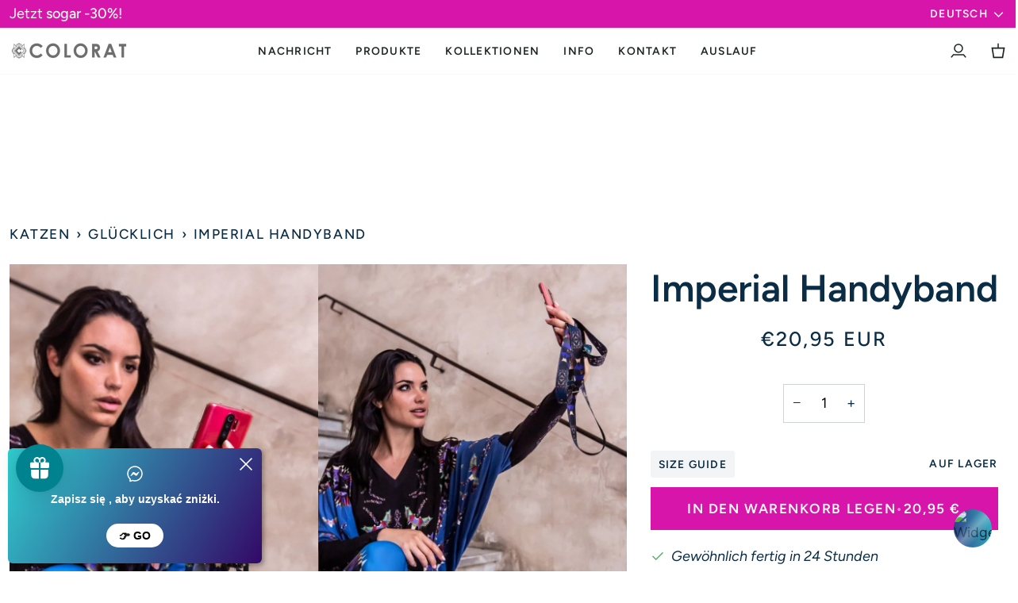

--- FILE ---
content_type: text/html; charset=utf-8
request_url: https://colorat.eu/products/imperial-smycz-na-telefon
body_size: 72810
content:
<!doctype html>




<html class="no-js" lang="de" ><head>
  <meta charset="utf-8">
  <meta http-equiv="X-UA-Compatible" content="IE=edge,chrome=1">
  <meta name="viewport" content="width=device-width,initial-scale=1,viewport-fit=cover">
  <meta name="theme-color" content="#567e73"><link rel="canonical" href="https://colorat.eu/products/imperial-smycz-na-telefon"><!-- ======================= Pipeline Theme V8.1.0 ========================= -->

  <!-- Preloading ================================================================== -->

  <link rel="preconnect" href="https://fonts.shopify.com" crossorigin><link rel="preload" href="//colorat.eu/cdn/fonts/figtree/figtree_n4.3c0838aba1701047e60be6a99a1b0a40ce9b8419.woff2" as="font" type="font/woff2" crossorigin><link rel="preload" href="//colorat.eu/cdn/fonts/figtree/figtree_n6.9d1ea52bb49a0a86cfd1b0383d00f83d3fcc14de.woff2" as="font" type="font/woff2" crossorigin><link rel="preload" href="//colorat.eu/cdn/fonts/figtree/figtree_n5.3b6b7df38aa5986536945796e1f947445832047c.woff2" as="font" type="font/woff2" crossorigin><!-- Title and description ================================================ --><link rel="shortcut icon" href="//colorat.eu/cdn/shop/files/COLORAT_-_LOGOTYP_500X500_4d39935f-af1c-4186-b0ff-b505e5200222_32x32.png?v=1708620363" type="image/png">
  <title>
    

    Imperial Handyband - COLORAT

  </title><meta name="description" content="Imperial Handyband für nur 79,00 zł bei COLORAT!">
  <!-- /snippets/social-meta-tags.liquid --><meta property="og:site_name" content="COLORAT">
<meta property="og:url" content="https://colorat.eu/products/imperial-smycz-na-telefon">
<meta property="og:title" content="Imperial Handyband">
<meta property="og:type" content="product">
<meta property="og:description" content="Imperial Handyband für nur 79,00 zł bei COLORAT!"><meta property="og:price:amount" content="20,95">
  <meta property="og:price:currency" content="PLN">
      <meta property="og:image" content="http://colorat.eu/cdn/shop/products/imperial-smycz-na-telefon-730873.jpg?v=1695493120">
      <meta property="og:image:secure_url" content="https://colorat.eu/cdn/shop/products/imperial-smycz-na-telefon-730873.jpg?v=1695493120">
      <meta property="og:image:height" content="1200">
      <meta property="og:image:width" content="800">
      <meta property="og:image" content="http://colorat.eu/cdn/shop/products/imperial-smycz-na-telefon-211852.jpg?v=1695493120">
      <meta property="og:image:secure_url" content="https://colorat.eu/cdn/shop/products/imperial-smycz-na-telefon-211852.jpg?v=1695493120">
      <meta property="og:image:height" content="1200">
      <meta property="og:image:width" content="800">
      <meta property="og:image" content="http://colorat.eu/cdn/shop/products/imperial-smycz-na-telefon-731157.jpg?v=1695493120">
      <meta property="og:image:secure_url" content="https://colorat.eu/cdn/shop/products/imperial-smycz-na-telefon-731157.jpg?v=1695493120">
      <meta property="og:image:height" content="1200">
      <meta property="og:image:width" content="800">
<!-- CSS ================================================================== -->

  <link href="//colorat.eu/cdn/shop/t/66/assets/font-settings.css?v=124236322933034491021763142893" rel="stylesheet" type="text/css" media="all" />

  <!-- /snippets/css-variables.liquid -->


<style data-shopify>

:root {
/* ================ Layout Variables ================ */






--LAYOUT-WIDTH: 1450px;
--LAYOUT-GUTTER: 2px;
--LAYOUT-GUTTER-OFFSET: -2px;
--NAV-GUTTER: 2px;
--LAYOUT-OUTER: 12px;

/* ================ Product video ================ */

--COLOR-VIDEO-BG: #f2f2f2;


/* ================ Color Variables ================ */

/* === Backgrounds ===*/
--COLOR-BG: #ffffff;
--COLOR-BG-ACCENT: #f7f7f7;

/* === Text colors ===*/
--COLOR-TEXT-DARK: #000102;
--COLOR-TEXT: #0a2c45;
--COLOR-TEXT-LIGHT: #546b7d;

/* === Bright color ===*/
--COLOR-PRIMARY: #d815aa;
--COLOR-PRIMARY-HOVER: #9e0279;
--COLOR-PRIMARY-FADE: rgba(216, 21, 170, 0.05);
--COLOR-PRIMARY-FADE-HOVER: rgba(216, 21, 170, 0.1);--COLOR-PRIMARY-OPPOSITE: #ffffff;

/* === Secondary/link Color ===*/
--COLOR-SECONDARY: #567e73;
--COLOR-SECONDARY-HOVER: #2d5b4e;
--COLOR-SECONDARY-FADE: rgba(86, 126, 115, 0.05);
--COLOR-SECONDARY-FADE-HOVER: rgba(86, 126, 115, 0.1);--COLOR-SECONDARY-OPPOSITE: #ffffff;

/* === Shades of grey ===*/
--COLOR-A5:  rgba(10, 44, 69, 0.05);
--COLOR-A10: rgba(10, 44, 69, 0.1);
--COLOR-A20: rgba(10, 44, 69, 0.2);
--COLOR-A35: rgba(10, 44, 69, 0.35);
--COLOR-A50: rgba(10, 44, 69, 0.5);
--COLOR-A80: rgba(10, 44, 69, 0.8);
--COLOR-A90: rgba(10, 44, 69, 0.9);
--COLOR-A95: rgba(10, 44, 69, 0.95);


/* ================ Inverted Color Variables ================ */

--INVERSE-BG: #2e413d;
--INVERSE-BG-ACCENT: #142b26;

/* === Text colors ===*/
--INVERSE-TEXT-DARK: #ffffff;
--INVERSE-TEXT: #ffffff;
--INVERSE-TEXT-LIGHT: #c0c6c5;

/* === Bright color ===*/
--INVERSE-PRIMARY: #f7f7f7;
--INVERSE-PRIMARY-HOVER: #d7cbcb;
--INVERSE-PRIMARY-FADE: rgba(247, 247, 247, 0.05);
--INVERSE-PRIMARY-FADE-HOVER: rgba(247, 247, 247, 0.1);--INVERSE-PRIMARY-OPPOSITE: #050505;


/* === Second Color ===*/
--INVERSE-SECONDARY: #dff3fd;
--INVERSE-SECONDARY-HOVER: #91dbff;
--INVERSE-SECONDARY-FADE: rgba(223, 243, 253, 0.05);
--INVERSE-SECONDARY-FADE-HOVER: rgba(223, 243, 253, 0.1);--INVERSE-SECONDARY-OPPOSITE: #000000;


/* === Shades of grey ===*/
--INVERSE-A5:  rgba(255, 255, 255, 0.05);
--INVERSE-A10: rgba(255, 255, 255, 0.1);
--INVERSE-A20: rgba(255, 255, 255, 0.2);
--INVERSE-A35: rgba(255, 255, 255, 0.3);
--INVERSE-A80: rgba(255, 255, 255, 0.8);
--INVERSE-A90: rgba(255, 255, 255, 0.9);
--INVERSE-A95: rgba(255, 255, 255, 0.95);


/* ================ Bright Color Variables ================ */

--BRIGHT-BG: #f7f7f7;
--BRIGHT-BG-ACCENT: #f2522e;

/* === Text colors ===*/
--BRIGHT-TEXT-DARK: #1a73b4;
--BRIGHT-TEXT: #0a2c45;
--BRIGHT-TEXT-LIGHT: #51697a;

/* === Bright color ===*/
--BRIGHT-PRIMARY: #f2522e;
--BRIGHT-PRIMARY-HOVER: #d32700;
--BRIGHT-PRIMARY-FADE: rgba(242, 82, 46, 0.05);
--BRIGHT-PRIMARY-FADE-HOVER: rgba(242, 82, 46, 0.1);--BRIGHT-PRIMARY-OPPOSITE: #ffffff;


/* === Second Color ===*/
--BRIGHT-SECONDARY: #3f9f85;
--BRIGHT-SECONDARY-HOVER: #1e735c;
--BRIGHT-SECONDARY-FADE: rgba(63, 159, 133, 0.05);
--BRIGHT-SECONDARY-FADE-HOVER: rgba(63, 159, 133, 0.1);--BRIGHT-SECONDARY-OPPOSITE: #000000;


/* === Shades of grey ===*/
--BRIGHT-A5:  rgba(10, 44, 69, 0.05);
--BRIGHT-A10: rgba(10, 44, 69, 0.1);
--BRIGHT-A20: rgba(10, 44, 69, 0.2);
--BRIGHT-A35: rgba(10, 44, 69, 0.3);
--BRIGHT-A80: rgba(10, 44, 69, 0.8);
--BRIGHT-A90: rgba(10, 44, 69, 0.9);
--BRIGHT-A95: rgba(10, 44, 69, 0.95);


/* === Account Bar ===*/
--COLOR-ANNOUNCEMENT-BG: #d815aa;
--COLOR-ANNOUNCEMENT-TEXT: #fffcf9;

/* === Nav and dropdown link background ===*/
--COLOR-NAV: #ffffff;
--COLOR-NAV-TEXT: #1d2523;
--COLOR-NAV-TEXT-DARK: #000000;
--COLOR-NAV-TEXT-LIGHT: #616665;
--COLOR-NAV-BORDER: #f7f7f7;
--COLOR-NAV-A10: rgba(29, 37, 35, 0.1);
--COLOR-NAV-A50: rgba(29, 37, 35, 0.5);
--COLOR-HIGHLIGHT-LINK: #d815aa;

/* === Site Footer ===*/
--COLOR-FOOTER-BG: #242425;
--COLOR-FOOTER-TEXT: #dfdfdf;
--COLOR-FOOTER-A5: rgba(223, 223, 223, 0.05);
--COLOR-FOOTER-A15: rgba(223, 223, 223, 0.15);
--COLOR-FOOTER-A90: rgba(223, 223, 223, 0.9);

/* === Sub-Footer ===*/
--COLOR-SUB-FOOTER-BG: #242425;
--COLOR-SUB-FOOTER-TEXT: #aaaaaa;
--COLOR-SUB-FOOTER-A5: rgba(170, 170, 170, 0.05);
--COLOR-SUB-FOOTER-A15: rgba(170, 170, 170, 0.15);
--COLOR-SUB-FOOTER-A90: rgba(170, 170, 170, 0.9);

/* === Products ===*/
--PRODUCT-GRID-ASPECT-RATIO: 70.0%;

/* === Product badges ===*/
--COLOR-BADGE: #f7f7f7;
--COLOR-BADGE-TEXT: #d815aa;
--COLOR-BADGE-TEXT-DARK: #9a0677;
--COLOR-BADGE-TEXT-HOVER: #ee4cc7;
--COLOR-BADGE-HAIRLINE: #f5ecf3;

/* === Product item slider ===*/--COLOR-PRODUCT-SLIDER: #f7f7f7;--COLOR-PRODUCT-SLIDER-OPPOSITE: rgba(5, 5, 5, 0.06);/* === disabled form colors ===*/
--COLOR-DISABLED-BG: #e7eaec;
--COLOR-DISABLED-TEXT: #a9b5be;

--INVERSE-DISABLED-BG: #435450;
--INVERSE-DISABLED-TEXT: #778481;


/* === Tailwind RGBA Palette ===*/
--RGB-CANVAS: 255 255 255;
--RGB-CONTENT: 10 44 69;
--RGB-PRIMARY: 216 21 170;
--RGB-SECONDARY: 86 126 115;

--RGB-DARK-CANVAS: 46 65 61;
--RGB-DARK-CONTENT: 255 255 255;
--RGB-DARK-PRIMARY: 247 247 247;
--RGB-DARK-SECONDARY: 223 243 253;

--RGB-BRIGHT-CANVAS: 247 247 247;
--RGB-BRIGHT-CONTENT: 10 44 69;
--RGB-BRIGHT-PRIMARY: 242 82 46;
--RGB-BRIGHT-SECONDARY: 63 159 133;

--RGB-PRIMARY-CONTRAST: 255 255 255;
--RGB-SECONDARY-CONTRAST: 255 255 255;

--RGB-DARK-PRIMARY-CONTRAST: 5 5 5;
--RGB-DARK-SECONDARY-CONTRAST: 0 0 0;

--RGB-BRIGHT-PRIMARY-CONTRAST: 255 255 255;
--RGB-BRIGHT-SECONDARY-CONTRAST: 0 0 0;


/* === Button Radius === */
--BUTTON-RADIUS: 0px;


/* === Icon Stroke Width === */
--ICON-STROKE-WIDTH: 1.8px;


/* ================ Typography ================ */

--FONT-STACK-BODY: Figtree, sans-serif;
--FONT-STYLE-BODY: normal;
--FONT-WEIGHT-BODY: 400;
--FONT-WEIGHT-BODY-BOLD: 500;
--FONT-ADJUST-BODY: 1.0;

  --FONT-BODY-TRANSFORM: none;
  --FONT-BODY-LETTER-SPACING: normal;


--FONT-STACK-HEADING: Figtree, sans-serif;
--FONT-STYLE-HEADING: normal;
--FONT-WEIGHT-HEADING: 600;
--FONT-WEIGHT-HEADING-BOLD: 700;
--FONT-ADJUST-HEADING: 1.0;

  --FONT-HEADING-TRANSFORM: none;
  --FONT-HEADING-LETTER-SPACING: normal;


--FONT-STACK-ACCENT: Figtree, sans-serif;
--FONT-STYLE-ACCENT: normal;
--FONT-WEIGHT-ACCENT: 500;
--FONT-WEIGHT-ACCENT-BOLD: 600;
--FONT-ADJUST-ACCENT: 1.15;

  --FONT-ACCENT-TRANSFORM: uppercase;
  --FONT-ACCENT-LETTER-SPACING: 0.09em;

--TYPE-STACK-NAV: Figtree, sans-serif;
--TYPE-STYLE-NAV: normal;
--TYPE-ADJUST-NAV: 1.15;
--TYPE-WEIGHT-NAV: 600;

  --FONT-NAV-TRANSFORM: uppercase;
  --FONT-NAV-LETTER-SPACING: 0.09em;

--TYPE-STACK-BUTTON: Figtree, sans-serif;
--TYPE-STYLE-BUTTON: normal;
--TYPE-ADJUST-BUTTON: 1.15;
--TYPE-WEIGHT-BUTTON: 600;

  --FONT-BUTTON-TRANSFORM: uppercase;
  --FONT-BUTTON-LETTER-SPACING: 0.09em;

--TYPE-STACK-KICKER: Figtree, sans-serif;
--TYPE-STYLE-KICKER: normal;
--TYPE-ADJUST-KICKER: 1.15;
--TYPE-WEIGHT-KICKER: 500;

  --FONT-KICKER-TRANSFORM: uppercase;
  --FONT-KICKER-LETTER-SPACING: 0.09em;



--ICO-SELECT: url('//colorat.eu/cdn/shop/t/66/assets/ico-select.svg?v=2416078871438417901760025803');


/* ================ Photo correction ================ */
--PHOTO-CORRECTION: 100%;



}


/* ================ Typography ================ */
/* ================ type-scale.com ============ */

/* 1.16 base 12 */
:root {
--font-1: 10px;
--font-2: 12px;
--font-3: 14px;
--font-4: 16px;
--font-5: 19px;
--font-6: 22px;
--font-7: 25px;
--font-8: 29px;
--font-9: 34px;
--font-10:39px;
--font-11:46px;
--font-12:53px;
--font-13:61px;
--font-14:71px;
--font-15:83px;
}

/* 1.175 base 12 */
@media only screen and (min-width: 480px) and (max-width: 1099px) {
  :root {
  --font-1: 10px;
  --font-2: 12px;
  --font-3: 14px;
  --font-4: 16.5px;
  --font-5: 19.5px;
  --font-6: 23px;
  --font-7: 27px;
  --font-8: 32px;
  --font-9: 37px;
  --font-10:44px;
  --font-11:51px;
  --font-12:60px;
  --font-13:71px;
  --font-14:83px;
  --font-15:98px;
  }
}


/* 1.22 base 12 */
@media only screen and (min-width: 1100px) {
  :root {
  --font-1: 10px;
  --font-2: 12px;
  --font-3: 15px;
  --font-4: 18px;
  --font-5: 22px;
  --font-6: 27px;
  --font-7: 32px;
  --font-8: 40px;
  --font-9: 48px;
  --font-10:59px;
  --font-11:72px;
  --font-12:88px;
  --font-13:107px;
  --font-14:130px;
  --font-15:159px;
  }
}


</style>


  <link href="//colorat.eu/cdn/shop/t/66/assets/theme.css?v=62016675689247700491760025856" rel="stylesheet" type="text/css" media="all" />

  <script>
    document.documentElement.className = document.documentElement.className.replace('no-js', 'js');

    
      document.documentElement.classList.add('aos-initialized');let root = '/';
    if (root[root.length - 1] !== '/') {
      root = `${root}/`;
    }
    var theme = {
      routes: {
        root_url: root,
        cart: '/cart',
        cart_add_url: '/cart/add',
        product_recommendations_url: '/recommendations/products',
        account_addresses_url: '/account/addresses',
        predictive_search_url: '/search/suggest'
      },
      state: {
        cartOpen: null,
      },
      sizes: {
        small: 480,
        medium: 768,
        large: 1100,
        widescreen: 1400
      },
      assets: {
        photoswipe: '//colorat.eu/cdn/shop/t/66/assets/photoswipe.js?v=169308975333299535361760025753',
        smoothscroll: '//colorat.eu/cdn/shop/t/66/assets/smoothscroll.js?v=37906625415260927261760025755',
        swatches: '//colorat.eu/cdn/shop/t/66/assets/swatches.json?v=17256643191622149961760025757',
        noImage: '//colorat.eu/cdn/shopifycloud/storefront/assets/no-image-2048-a2addb12.gif',
        
        
        base: '//colorat.eu/cdn/shop/t/66/assets/'
        
      },
      strings: {
        swatchesKey: "Farbe",
        addToCart: "In den Warenkorb legen",
        estimateShipping: "",
        noShippingAvailable: "Wir versenden nicht zu diesem Ziel.",
        free: "Kostenlos",
        from: "MIT",
        preOrder: "Vorbestellung",
        soldOut: "Ausverkauft",
        sale: "Verkauf",
        subscription: "Abonnement",
        unavailable: "Nicht verfügbar",
        unitPrice: "Etikett mit Einzelpreis",
        unitPriceSeparator: "",
        stockout: "Alle beschikbare voorraad is in de winkelwagen",
        products: "Produkt",
        pages: "Seiten",
        collections: "",
        resultsFor: "",
        noResultsFor: "",
        articles: "Artikel",
        successMessage: "Link in die Zwischenablage kopiert",
      },
      settings: {
        badge_sale_type: "percentage",
        animate_hover: true,
        animate_scroll: true,
        show_locale_desktop: null,
        show_locale_mobile: null,
        show_currency_desktop: null,
        show_currency_mobile: null,
        currency_select_type: "currency",
        currency_code_enable: true,
        cycle_images_hover_delay: 1.5
      },
      info: {
        name: 'pipeline'
      },
      version: '8.1.0',
      moneyFormat: "€{{amount_with_comma_separator}}",
      shopCurrency: "PLN",
      currencyCode: "EUR"
    }
    let windowInnerHeight = window.innerHeight;
    document.documentElement.style.setProperty('--full-screen', `${windowInnerHeight}px`);
    document.documentElement.style.setProperty('--three-quarters', `${windowInnerHeight * 0.75}px`);
    document.documentElement.style.setProperty('--two-thirds', `${windowInnerHeight * 0.66}px`);
    document.documentElement.style.setProperty('--one-half', `${windowInnerHeight * 0.5}px`);
    document.documentElement.style.setProperty('--one-third', `${windowInnerHeight * 0.33}px`);
    document.documentElement.style.setProperty('--one-fifth', `${windowInnerHeight * 0.2}px`);

    window.isRTL = document.documentElement.getAttribute('dir') === 'rtl';
  </script><!-- Theme Javascript ============================================================== -->
  <script src="//colorat.eu/cdn/shop/t/66/assets/vendor.js?v=69555399850987115801760025763" defer="defer"></script>
  <script src="//colorat.eu/cdn/shop/t/66/assets/theme.js?v=42391841312106742781760025761" defer="defer"></script>

  
  <script>
    function addLoadingClassToLoadingImages(container) {
      container.querySelectorAll('[data-needs-loading-animation] img').forEach((el) => {
        if (!el.complete) {
          el.parentNode.classList.add('loading-shimmer');
        }
      });
    }

    // Remove loading class from all already loaded images
    function removeLoadingClassFromLoadedImages(container) {
      container.querySelectorAll('img').forEach((el) => {
        if (el.complete) {
          delete el.parentNode.dataset.needsLoadingAnimation;
          el.parentNode.classList.remove('loading-shimmer');
        }
      });
    }

    // Remove loading class from image on `load` event
    function handleImageLoaded(el) {
      if (el.tagName == 'IMG' && el.parentNode.classList.contains('loading-shimmer')) {
        delete el.parentNode.dataset.needsLoadingAnimation;
        el.parentNode.classList.remove('loading-shimmer');
      }
    }

    // Watch for any load events that bubble up from child elements
    document.addEventListener(
      'load',
      (e) => {
        const el = e.target;

        // Capture load events from img tags and then remove their `loading-shimmer` class
        handleImageLoaded(el);
      },
      true
    );

    // Tasks to run when the DOM elements are available
    window.addEventListener('DOMContentLoaded', () => {
      addLoadingClassToLoadingImages(document);
    });
  </script>

  <script>
    (function () {
      function onPageShowEvents() {
        if ('requestIdleCallback' in window) {
          requestIdleCallback(initCartEvent, { timeout: 500 })
        } else {
          initCartEvent()
        }
        function initCartEvent(){
          window.fetch(window.theme.routes.cart + '.js')
          .then((response) => {
            if(!response.ok){
              throw {status: response.statusText};
            }
            return response.json();
          })
          .then((response) => {
            document.dispatchEvent(new CustomEvent('theme:cart:change', {
              detail: {
                cart: response,
              },
              bubbles: true,
            }));
            return response;
          })
          .catch((e) => {
            console.error(e);
          });
        }
      };
      window.onpageshow = onPageShowEvents;
    })();
  </script>

  <script type="text/javascript">
    if (window.MSInputMethodContext && document.documentMode) {
      var scripts = document.getElementsByTagName('script')[0];
      var polyfill = document.createElement("script");
      polyfill.defer = true;
      polyfill.src = "//colorat.eu/cdn/shop/t/66/assets/ie11.js?v=144489047535103983231760025750";

      scripts.parentNode.insertBefore(polyfill, scripts);
    }
  </script>

  <!-- Shopify app scripts =========================================================== -->
  <script>window.performance && window.performance.mark && window.performance.mark('shopify.content_for_header.start');</script><meta name="google-site-verification" content="pVtV5j0DlYtpUKKFAX4nYjCDlZwgdsm9iW3Y0wDWfkE">
<meta name="google-site-verification" content="pVtV5j0DlYtpUKKFAX4nYjCDlZwgdsm9iW3Y0wDWfkE">
<meta name="google-site-verification" content="22kMUmeaJ6u2voGLdXGpypPhSRq2lwz3LWNs4iXukXI">
<meta id="shopify-digital-wallet" name="shopify-digital-wallet" content="/62194680025/digital_wallets/dialog">
<meta name="shopify-checkout-api-token" content="1b5e46dc0ed0884704525eb63760c9cf">
<meta id="in-context-paypal-metadata" data-shop-id="62194680025" data-venmo-supported="false" data-environment="production" data-locale="de_DE" data-paypal-v4="true" data-currency="EUR">
<link rel="alternate" hreflang="x-default" href="https://colorat.pl/products/imperial-smycz-na-telefon">
<link rel="alternate" hreflang="es-ES" href="https://colorat.es/products/imperial-smycz-na-telefon">
<link rel="alternate" hreflang="de-ES" href="https://colorat.es/de/products/imperial-smycz-na-telefon">
<link rel="alternate" hreflang="fr-ES" href="https://colorat.es/fr/products/imperial-smycz-na-telefon">
<link rel="alternate" hreflang="de-DE" href="https://colorat.eu/products/imperial-smycz-na-telefon">
<link rel="alternate" hreflang="fr-DE" href="https://colorat.eu/fr/products/imperial-smycz-na-telefon">
<link rel="alternate" hreflang="es-DE" href="https://colorat.eu/es/products/imperial-smycz-na-telefon">
<link rel="alternate" hreflang="en-DE" href="https://colorat.eu/en/products/imperial-smycz-na-telefon">
<link rel="alternate" hreflang="pl-DE" href="https://colorat.eu/pl/products/imperial-smycz-na-telefon">
<link rel="alternate" hreflang="fr-FR" href="https://colorat.pl/fr-fr/products/imperial-smycz-na-telefon">
<link rel="alternate" hreflang="de-FR" href="https://colorat.pl/de-fr/products/imperial-smycz-na-telefon">
<link rel="alternate" hreflang="en-FR" href="https://colorat.pl/en-fr/products/imperial-smycz-na-telefon">
<link rel="alternate" hreflang="es-FR" href="https://colorat.pl/es-fr/products/imperial-smycz-na-telefon">
<link rel="alternate" hreflang="it-IT" href="https://colorat.pl/it-it/products/imperial-smycz-na-telefon">
<link rel="alternate" hreflang="de-IT" href="https://colorat.pl/de-it/products/imperial-smycz-na-telefon">
<link rel="alternate" hreflang="fr-IT" href="https://colorat.pl/fr-it/products/imperial-smycz-na-telefon">
<link rel="alternate" hreflang="en-IT" href="https://colorat.pl/en-it/products/imperial-smycz-na-telefon">
<link rel="alternate" hreflang="es-IT" href="https://colorat.pl/es-it/products/imperial-smycz-na-telefon">
<link rel="alternate" hreflang="en-CA" href="https://colorat.pl/en-ca/products/imperial-smycz-na-telefon">
<link rel="alternate" hreflang="de-CA" href="https://colorat.pl/de-ca/products/imperial-smycz-na-telefon">
<link rel="alternate" hreflang="fr-CA" href="https://colorat.pl/fr-ca/products/imperial-smycz-na-telefon">
<link rel="alternate" hreflang="es-CA" href="https://colorat.pl/es-ca/products/imperial-smycz-na-telefon">
<link rel="alternate" hreflang="pl-CA" href="https://colorat.pl/pl-ca/products/imperial-smycz-na-telefon">
<link rel="alternate" hreflang="en-EE" href="https://colorat.pl/en-ee/products/imperial-smycz-na-telefon">
<link rel="alternate" hreflang="de-EE" href="https://colorat.pl/de-ee/products/imperial-smycz-na-telefon">
<link rel="alternate" hreflang="fr-EE" href="https://colorat.pl/fr-ee/products/imperial-smycz-na-telefon">
<link rel="alternate" hreflang="es-EE" href="https://colorat.pl/es-ee/products/imperial-smycz-na-telefon">
<link rel="alternate" hreflang="pl-EE" href="https://colorat.pl/pl-ee/products/imperial-smycz-na-telefon">
<link rel="alternate" hreflang="en-GB" href="https://colorat.pl/en-gb/products/imperial-smycz-na-telefon">
<link rel="alternate" hreflang="de-GB" href="https://colorat.pl/de-gb/products/imperial-smycz-na-telefon">
<link rel="alternate" hreflang="fr-GB" href="https://colorat.pl/fr-gb/products/imperial-smycz-na-telefon">
<link rel="alternate" hreflang="es-GB" href="https://colorat.pl/es-gb/products/imperial-smycz-na-telefon">
<link rel="alternate" hreflang="pl-GB" href="https://colorat.pl/pl-gb/products/imperial-smycz-na-telefon">
<link rel="alternate" hreflang="fr-NL" href="https://colorat.pl/fr-nl/products/imperial-smycz-na-telefon">
<link rel="alternate" hreflang="de-NL" href="https://colorat.pl/de-nl/products/imperial-smycz-na-telefon">
<link rel="alternate" hreflang="es-NL" href="https://colorat.pl/es-nl/products/imperial-smycz-na-telefon">
<link rel="alternate" hreflang="pl-NL" href="https://colorat.pl/pl-nl/products/imperial-smycz-na-telefon">
<link rel="alternate" hreflang="en-NL" href="https://colorat.pl/en-nl/products/imperial-smycz-na-telefon">
<link rel="alternate" hreflang="en-SE" href="https://colorat.pl/en-se/products/imperial-smycz-na-telefon">
<link rel="alternate" hreflang="de-SE" href="https://colorat.pl/de-se/products/imperial-smycz-na-telefon">
<link rel="alternate" hreflang="fr-SE" href="https://colorat.pl/fr-se/products/imperial-smycz-na-telefon">
<link rel="alternate" hreflang="es-SE" href="https://colorat.pl/es-se/products/imperial-smycz-na-telefon">
<link rel="alternate" hreflang="pl-SE" href="https://colorat.pl/pl-se/products/imperial-smycz-na-telefon">
<link rel="alternate" hreflang="en-IE" href="https://colorat.pl/en-ie/products/imperial-smycz-na-telefon">
<link rel="alternate" hreflang="de-IE" href="https://colorat.pl/de-ie/products/imperial-smycz-na-telefon">
<link rel="alternate" hreflang="fr-IE" href="https://colorat.pl/fr-ie/products/imperial-smycz-na-telefon">
<link rel="alternate" hreflang="es-IE" href="https://colorat.pl/es-ie/products/imperial-smycz-na-telefon">
<link rel="alternate" hreflang="pl-IE" href="https://colorat.pl/pl-ie/products/imperial-smycz-na-telefon">
<link rel="alternate" hreflang="en-US" href="https://colorat.pl/en-us/products/imperial-smycz-na-telefon">
<link rel="alternate" hreflang="de-US" href="https://colorat.pl/de-us/products/imperial-smycz-na-telefon">
<link rel="alternate" hreflang="fr-US" href="https://colorat.pl/fr-us/products/imperial-smycz-na-telefon">
<link rel="alternate" hreflang="es-US" href="https://colorat.pl/es-us/products/imperial-smycz-na-telefon">
<link rel="alternate" hreflang="pl-US" href="https://colorat.pl/pl-us/products/imperial-smycz-na-telefon">
<link rel="alternate" hreflang="de-AT" href="https://colorat.pl/de-at/products/imperial-smycz-na-telefon">
<link rel="alternate" hreflang="fr-AT" href="https://colorat.pl/fr-at/products/imperial-smycz-na-telefon">
<link rel="alternate" hreflang="es-AT" href="https://colorat.pl/es-at/products/imperial-smycz-na-telefon">
<link rel="alternate" hreflang="en-AT" href="https://colorat.pl/en-at/products/imperial-smycz-na-telefon">
<link rel="alternate" hreflang="pl-AT" href="https://colorat.pl/pl-at/products/imperial-smycz-na-telefon">
<link rel="alternate" hreflang="en-AU" href="https://colorat.pl/en-au/products/imperial-smycz-na-telefon">
<link rel="alternate" hreflang="de-AU" href="https://colorat.pl/de-au/products/imperial-smycz-na-telefon">
<link rel="alternate" hreflang="fr-AU" href="https://colorat.pl/fr-au/products/imperial-smycz-na-telefon">
<link rel="alternate" hreflang="es-AU" href="https://colorat.pl/es-au/products/imperial-smycz-na-telefon">
<link rel="alternate" hreflang="pl-AU" href="https://colorat.pl/pl-au/products/imperial-smycz-na-telefon">
<link rel="alternate" hreflang="fr-BE" href="https://colorat.pl/fr-be/products/imperial-smycz-na-telefon">
<link rel="alternate" hreflang="de-BE" href="https://colorat.pl/de-be/products/imperial-smycz-na-telefon">
<link rel="alternate" hreflang="es-BE" href="https://colorat.pl/es-be/products/imperial-smycz-na-telefon">
<link rel="alternate" hreflang="en-BE" href="https://colorat.pl/en-be/products/imperial-smycz-na-telefon">
<link rel="alternate" hreflang="pl-BE" href="https://colorat.pl/pl-be/products/imperial-smycz-na-telefon">
<link rel="alternate" hreflang="en-DK" href="https://colorat.pl/en-dk/products/imperial-smycz-na-telefon">
<link rel="alternate" hreflang="de-DK" href="https://colorat.pl/de-dk/products/imperial-smycz-na-telefon">
<link rel="alternate" hreflang="fr-DK" href="https://colorat.pl/fr-dk/products/imperial-smycz-na-telefon">
<link rel="alternate" hreflang="es-DK" href="https://colorat.pl/es-dk/products/imperial-smycz-na-telefon">
<link rel="alternate" hreflang="pl-DK" href="https://colorat.pl/pl-dk/products/imperial-smycz-na-telefon">
<link rel="alternate" hreflang="pl-PL" href="https://colorat.pl/products/imperial-smycz-na-telefon">
<link rel="alternate" hreflang="de-PL" href="https://colorat.pl/de/products/imperial-smycz-na-telefon">
<link rel="alternate" hreflang="fr-PL" href="https://colorat.pl/fr/products/imperial-smycz-na-telefon">
<link rel="alternate" hreflang="es-PL" href="https://colorat.pl/es/products/imperial-smycz-na-telefon">
<link rel="alternate" hreflang="en-PL" href="https://colorat.pl/en/products/imperial-smycz-na-telefon">
<link rel="alternate" type="application/json+oembed" href="https://colorat.eu/products/imperial-smycz-na-telefon.oembed">
<script async="async" src="/checkouts/internal/preloads.js?locale=de-DE"></script>
<script id="apple-pay-shop-capabilities" type="application/json">{"shopId":62194680025,"countryCode":"PL","currencyCode":"EUR","merchantCapabilities":["supports3DS"],"merchantId":"gid:\/\/shopify\/Shop\/62194680025","merchantName":"COLORAT","requiredBillingContactFields":["postalAddress","email","phone"],"requiredShippingContactFields":["postalAddress","email","phone"],"shippingType":"shipping","supportedNetworks":["visa","masterCard"],"total":{"type":"pending","label":"COLORAT","amount":"1.00"},"shopifyPaymentsEnabled":true,"supportsSubscriptions":true}</script>
<script id="shopify-features" type="application/json">{"accessToken":"1b5e46dc0ed0884704525eb63760c9cf","betas":["rich-media-storefront-analytics"],"domain":"colorat.eu","predictiveSearch":true,"shopId":62194680025,"locale":"de"}</script>
<script>var Shopify = Shopify || {};
Shopify.shop = "colorat-pl.myshopify.com";
Shopify.locale = "de";
Shopify.currency = {"active":"EUR","rate":"0.24225408"};
Shopify.country = "DE";
Shopify.theme = {"name":"Theme Support Pipeline","id":184023646532,"schema_name":"Pipeline","schema_version":"8.1.0","theme_store_id":739,"role":"main"};
Shopify.theme.handle = "null";
Shopify.theme.style = {"id":null,"handle":null};
Shopify.cdnHost = "colorat.eu/cdn";
Shopify.routes = Shopify.routes || {};
Shopify.routes.root = "/";</script>
<script type="module">!function(o){(o.Shopify=o.Shopify||{}).modules=!0}(window);</script>
<script>!function(o){function n(){var o=[];function n(){o.push(Array.prototype.slice.apply(arguments))}return n.q=o,n}var t=o.Shopify=o.Shopify||{};t.loadFeatures=n(),t.autoloadFeatures=n()}(window);</script>
<script id="shop-js-analytics" type="application/json">{"pageType":"product"}</script>
<script defer="defer" async type="module" src="//colorat.eu/cdn/shopifycloud/shop-js/modules/v2/client.init-shop-cart-sync_CqW1pdan.de.esm.js"></script>
<script defer="defer" async type="module" src="//colorat.eu/cdn/shopifycloud/shop-js/modules/v2/chunk.common_CnfwdMT9.esm.js"></script>
<script type="module">
  await import("//colorat.eu/cdn/shopifycloud/shop-js/modules/v2/client.init-shop-cart-sync_CqW1pdan.de.esm.js");
await import("//colorat.eu/cdn/shopifycloud/shop-js/modules/v2/chunk.common_CnfwdMT9.esm.js");

  window.Shopify.SignInWithShop?.initShopCartSync?.({"fedCMEnabled":true,"windoidEnabled":true});

</script>
<script>(function() {
  var isLoaded = false;
  function asyncLoad() {
    if (isLoaded) return;
    isLoaded = true;
    var urls = ["https:\/\/cdn.shopify.com\/s\/files\/1\/0621\/9468\/0025\/t\/4\/assets\/loy_62194680025.js?v=1647105867\u0026shop=colorat-pl.myshopify.com","https:\/\/gdprcdn.b-cdn.net\/js\/gdpr_cookie_consent.min.js?shop=colorat-pl.myshopify.com","https:\/\/metapush.dolphinsuite.com\/ow_static\/plugins\/biolink\/js\/clicktracking.js?x_app=pusher-facebook-instagram-push\u0026t=1685556578\u0026shop=colorat-pl.myshopify.com","https:\/\/cdn.shopify.com\/s\/files\/1\/0621\/9468\/0025\/t\/37\/assets\/pop_62194680025.js?v=1709213964\u0026shop=colorat-pl.myshopify.com","https:\/\/cdn.nfcube.com\/instafeed-c6ed8fc5f154487a2967879b969ffc10.js?shop=colorat-pl.myshopify.com","https:\/\/marketing.contlo.com\/js\/contlo_messaging_v3.js?v=3\u0026shop_id=5a4cfb8eae95a25b6e8e3d0fad8d0e76\u0026shop=colorat-pl.myshopify.com","https:\/\/cdn.recapture.io\/sdk\/v1\/shopify-recapture.min.js?api_key=s5zysgm7\u0026shop=colorat-pl.myshopify.com"];
    for (var i = 0; i < urls.length; i++) {
      var s = document.createElement('script');
      s.type = 'text/javascript';
      s.async = true;
      s.src = urls[i];
      var x = document.getElementsByTagName('script')[0];
      x.parentNode.insertBefore(s, x);
    }
  };
  if(window.attachEvent) {
    window.attachEvent('onload', asyncLoad);
  } else {
    window.addEventListener('load', asyncLoad, false);
  }
})();</script>
<script id="__st">var __st={"a":62194680025,"offset":3600,"reqid":"2e6af8ae-6cb2-4fe2-93a1-3d243ca91dae-1767767529","pageurl":"colorat.eu\/products\/imperial-smycz-na-telefon","u":"7ee5919d086a","p":"product","rtyp":"product","rid":8654950007108};</script>
<script>window.ShopifyPaypalV4VisibilityTracking = true;</script>
<script id="captcha-bootstrap">!function(){'use strict';const t='contact',e='account',n='new_comment',o=[[t,t],['blogs',n],['comments',n],[t,'customer']],c=[[e,'customer_login'],[e,'guest_login'],[e,'recover_customer_password'],[e,'create_customer']],r=t=>t.map((([t,e])=>`form[action*='/${t}']:not([data-nocaptcha='true']) input[name='form_type'][value='${e}']`)).join(','),a=t=>()=>t?[...document.querySelectorAll(t)].map((t=>t.form)):[];function s(){const t=[...o],e=r(t);return a(e)}const i='password',u='form_key',d=['recaptcha-v3-token','g-recaptcha-response','h-captcha-response',i],f=()=>{try{return window.sessionStorage}catch{return}},m='__shopify_v',_=t=>t.elements[u];function p(t,e,n=!1){try{const o=window.sessionStorage,c=JSON.parse(o.getItem(e)),{data:r}=function(t){const{data:e,action:n}=t;return t[m]||n?{data:e,action:n}:{data:t,action:n}}(c);for(const[e,n]of Object.entries(r))t.elements[e]&&(t.elements[e].value=n);n&&o.removeItem(e)}catch(o){console.error('form repopulation failed',{error:o})}}const l='form_type',E='cptcha';function T(t){t.dataset[E]=!0}const w=window,h=w.document,L='Shopify',v='ce_forms',y='captcha';let A=!1;((t,e)=>{const n=(g='f06e6c50-85a8-45c8-87d0-21a2b65856fe',I='https://cdn.shopify.com/shopifycloud/storefront-forms-hcaptcha/ce_storefront_forms_captcha_hcaptcha.v1.5.2.iife.js',D={infoText:'Durch hCaptcha geschützt',privacyText:'Datenschutz',termsText:'Allgemeine Geschäftsbedingungen'},(t,e,n)=>{const o=w[L][v],c=o.bindForm;if(c)return c(t,g,e,D).then(n);var r;o.q.push([[t,g,e,D],n]),r=I,A||(h.body.append(Object.assign(h.createElement('script'),{id:'captcha-provider',async:!0,src:r})),A=!0)});var g,I,D;w[L]=w[L]||{},w[L][v]=w[L][v]||{},w[L][v].q=[],w[L][y]=w[L][y]||{},w[L][y].protect=function(t,e){n(t,void 0,e),T(t)},Object.freeze(w[L][y]),function(t,e,n,w,h,L){const[v,y,A,g]=function(t,e,n){const i=e?o:[],u=t?c:[],d=[...i,...u],f=r(d),m=r(i),_=r(d.filter((([t,e])=>n.includes(e))));return[a(f),a(m),a(_),s()]}(w,h,L),I=t=>{const e=t.target;return e instanceof HTMLFormElement?e:e&&e.form},D=t=>v().includes(t);t.addEventListener('submit',(t=>{const e=I(t);if(!e)return;const n=D(e)&&!e.dataset.hcaptchaBound&&!e.dataset.recaptchaBound,o=_(e),c=g().includes(e)&&(!o||!o.value);(n||c)&&t.preventDefault(),c&&!n&&(function(t){try{if(!f())return;!function(t){const e=f();if(!e)return;const n=_(t);if(!n)return;const o=n.value;o&&e.removeItem(o)}(t);const e=Array.from(Array(32),(()=>Math.random().toString(36)[2])).join('');!function(t,e){_(t)||t.append(Object.assign(document.createElement('input'),{type:'hidden',name:u})),t.elements[u].value=e}(t,e),function(t,e){const n=f();if(!n)return;const o=[...t.querySelectorAll(`input[type='${i}']`)].map((({name:t})=>t)),c=[...d,...o],r={};for(const[a,s]of new FormData(t).entries())c.includes(a)||(r[a]=s);n.setItem(e,JSON.stringify({[m]:1,action:t.action,data:r}))}(t,e)}catch(e){console.error('failed to persist form',e)}}(e),e.submit())}));const S=(t,e)=>{t&&!t.dataset[E]&&(n(t,e.some((e=>e===t))),T(t))};for(const o of['focusin','change'])t.addEventListener(o,(t=>{const e=I(t);D(e)&&S(e,y())}));const B=e.get('form_key'),M=e.get(l),P=B&&M;t.addEventListener('DOMContentLoaded',(()=>{const t=y();if(P)for(const e of t)e.elements[l].value===M&&p(e,B);[...new Set([...A(),...v().filter((t=>'true'===t.dataset.shopifyCaptcha))])].forEach((e=>S(e,t)))}))}(h,new URLSearchParams(w.location.search),n,t,e,['guest_login'])})(!0,!0)}();</script>
<script integrity="sha256-4kQ18oKyAcykRKYeNunJcIwy7WH5gtpwJnB7kiuLZ1E=" data-source-attribution="shopify.loadfeatures" defer="defer" src="//colorat.eu/cdn/shopifycloud/storefront/assets/storefront/load_feature-a0a9edcb.js" crossorigin="anonymous"></script>
<script data-source-attribution="shopify.dynamic_checkout.dynamic.init">var Shopify=Shopify||{};Shopify.PaymentButton=Shopify.PaymentButton||{isStorefrontPortableWallets:!0,init:function(){window.Shopify.PaymentButton.init=function(){};var t=document.createElement("script");t.src="https://colorat.eu/cdn/shopifycloud/portable-wallets/latest/portable-wallets.de.js",t.type="module",document.head.appendChild(t)}};
</script>
<script data-source-attribution="shopify.dynamic_checkout.buyer_consent">
  function portableWalletsHideBuyerConsent(e){var t=document.getElementById("shopify-buyer-consent"),n=document.getElementById("shopify-subscription-policy-button");t&&n&&(t.classList.add("hidden"),t.setAttribute("aria-hidden","true"),n.removeEventListener("click",e))}function portableWalletsShowBuyerConsent(e){var t=document.getElementById("shopify-buyer-consent"),n=document.getElementById("shopify-subscription-policy-button");t&&n&&(t.classList.remove("hidden"),t.removeAttribute("aria-hidden"),n.addEventListener("click",e))}window.Shopify?.PaymentButton&&(window.Shopify.PaymentButton.hideBuyerConsent=portableWalletsHideBuyerConsent,window.Shopify.PaymentButton.showBuyerConsent=portableWalletsShowBuyerConsent);
</script>
<script data-source-attribution="shopify.dynamic_checkout.cart.bootstrap">document.addEventListener("DOMContentLoaded",(function(){function t(){return document.querySelector("shopify-accelerated-checkout-cart, shopify-accelerated-checkout")}if(t())Shopify.PaymentButton.init();else{new MutationObserver((function(e,n){t()&&(Shopify.PaymentButton.init(),n.disconnect())})).observe(document.body,{childList:!0,subtree:!0})}}));
</script>
<script id='scb4127' type='text/javascript' async='' src='https://colorat.eu/cdn/shopifycloud/privacy-banner/storefront-banner.js'></script><link id="shopify-accelerated-checkout-styles" rel="stylesheet" media="screen" href="https://colorat.eu/cdn/shopifycloud/portable-wallets/latest/accelerated-checkout-backwards-compat.css" crossorigin="anonymous">
<style id="shopify-accelerated-checkout-cart">
        #shopify-buyer-consent {
  margin-top: 1em;
  display: inline-block;
  width: 100%;
}

#shopify-buyer-consent.hidden {
  display: none;
}

#shopify-subscription-policy-button {
  background: none;
  border: none;
  padding: 0;
  text-decoration: underline;
  font-size: inherit;
  cursor: pointer;
}

#shopify-subscription-policy-button::before {
  box-shadow: none;
}

      </style>

<script>window.performance && window.performance.mark && window.performance.mark('shopify.content_for_header.end');</script>
<script type="text/javascript">
  window.Pop = window.Pop || {};
  window.Pop.common = window.Pop.common || {};
  window.Pop.common.shop = {
    permanent_domain: 'colorat-pl.myshopify.com',
    currency: "PLN",
    money_format: "€{{amount_with_comma_separator}}",
    id: 62194680025
  };
  

  window.Pop.common.template = 'product';
  window.Pop.common.cart = {};
  window.Pop.common.vapid_public_key = "BJuXCmrtTK335SuczdNVYrGVtP_WXn4jImChm49st7K7z7e8gxSZUKk4DhUpk8j2Xpiw5G4-ylNbMKLlKkUEU98=";
  window.Pop.global_config = {"asset_urls":{"loy":{},"rev":{},"pu":{"init_js":null},"widgets":{"init_js":"https:\/\/cdn.shopify.com\/s\/files\/1\/0194\/1736\/6592\/t\/1\/assets\/ba_widget_init.js?v=1743185715","modal_js":"https:\/\/cdn.shopify.com\/s\/files\/1\/0194\/1736\/6592\/t\/1\/assets\/ba_widget_modal.js?v=1728041538","modal_css":"https:\/\/cdn.shopify.com\/s\/files\/1\/0194\/1736\/6592\/t\/1\/assets\/ba_widget_modal.css?v=1654723622"},"forms":{},"global":{"helper_js":"https:\/\/cdn.shopify.com\/s\/files\/1\/0194\/1736\/6592\/t\/1\/assets\/ba_pop_tracking.js?v=1704919189"}},"proxy_paths":{"pop":"\/apps\/ba-pop","app_metrics":"\/apps\/ba-pop\/app_metrics","push_subscription":"\/apps\/ba-pop\/push"},"aat":["loy","pop"],"pv":false,"sts":false,"bam":false,"batc":true,"base_money_format":"\u003cspan class=cvc-money\u003e{{amount}}\u003c\/span\u003e","online_store_version":2,"loy_js_api_enabled":false,"shop":{"id":62194680025,"name":"COLORAT","domain":"colorat.pl"}};
  window.Pop.widgets_config = {"id":71193,"active":false,"frequency_limit_amount":2,"frequency_limit_time_unit":"days","background_image":{"position":"none","widget_background_preview_url":"https:\/\/activestorage-public.s3.us-west-2.amazonaws.com\/gfbuw6t1dql7zuyxnwxzpskzv7sm"},"initial_state":{"body":" Zapisz się do newslettera i otrzymaj 5% rabatu na pierwsze zakupy! ","title":"Jesteś tu po raz pierwszy?","cta_text":"Zapisz się","show_email":"true","action_text":"Saving...","footer_text":" W każdej chwili będziesz  mogła wycofać swoje zgody i wypisać się z listy, zobacz naszą politykę prywatności. Klikając \"zapisz się\" wyrażasz zgodę na otrzymywanie newslettera. ","dismiss_text":"Nie,dziękuje","email_placeholder":"Email Address","phone_placeholder":"Phone Number"},"success_state":{"body":"Dziękujemy za zapisanie się. Skopiuj swój kod rabatowy i zastosuj go do następnego zamówienia.","title":"Rabat odblokowany 🎉","cta_text":"Kontynuuj zakupy","cta_action":"dismiss","redirect_url":"https:\/\/colorat.pl\/","open_url_new_tab":"false"},"closed_state":{"action":"close_widget","font_size":"12","action_text":"GET 5% OFF","display_offset":"300","display_position":"left"},"error_state":{"submit_error":"Przepraszamy, proszę spróbować ponownie później","invalid_email":"Proszę podać prawidłowy adres e-mail!","error_subscribing":"Błąd subskrypcji, spróbuj ponownie później","already_registered":"Już się zarejestrowałaś","invalid_phone_number":"Please enter valid phone number!"},"trigger":{"action":"on_timer","delay_in_seconds":"5"},"colors":{"link_color":"#4dd0e1","sticky_bar_bg":"#C62828","cta_font_color":"#fff","body_font_color":"#555555","sticky_bar_text":"#fff","background_color":"#dfdfdf","error_text_color":"#ff2626","title_font_color":"#555555","footer_font_color":"#424242","dismiss_font_color":"#424242","cta_background_color":"#555555","sticky_coupon_bar_bg":"#1565c0","error_text_background":"#263238","sticky_coupon_bar_text":"#fff"},"sticky_coupon_bar":{"enabled":"true","message":"Nie zapomnij użyć kodu"},"display_style":{"font":"Arial","size":"large","align":"center"},"dismissable":true,"has_background":true,"opt_in_channels":["email"],"rules":[],"widget_css":".powered_by_rivo{\n  display: none;\n}\n.ba_widget_main_design {\n  background: #dfdfdf;\n}\n.ba_widget_content{text-align: center}\n.ba_widget_parent{\n  font-family: Arial;\n}\n.ba_widget_parent.background{\n}\n.ba_widget_left_content{\n}\n.ba_widget_right_content{\n}\n#ba_widget_cta_button:disabled{\n  background: #555555cc;\n}\n#ba_widget_cta_button{\n  background: #555555;\n  color: #fff;\n}\n#ba_widget_cta_button:after {\n  background: #555555e0;\n}\n.ba_initial_state_title, .ba_success_state_title{\n  color: #555555;\n}\n.ba_initial_state_body, .ba_success_state_body{\n  color: #555555;\n}\n.ba_initial_state_dismiss_text{\n  color: #424242;\n}\n.ba_initial_state_footer_text, .ba_initial_state_sms_agreement{\n  color: #424242;\n}\n.ba_widget_error{\n  color: #ff2626;\n  background: #263238;\n}\n.ba_link_color{\n  color: #4dd0e1;\n}\n","custom_css":"@media only screen and (max-width:550px){\n.ba_widget_left_content {\nheight: 30% !important;\nwidth: 100% !important;\nbackground-position: initial !important;\n}\n\n.ba_widget_parent.left .ba_widget_content {\nwidth: 100% !important;\npadding-top: 210px !important;\npadding-left: 20px !important;\npadding-right: 20px !important;\npadding-bottom: 20px !important;\n}\n\n.ba_initial_state_title, .ba_success_state_title {\n    font-size: 25px !important;\n}\n\n.ba_initial_state_body, .ba_success_state_body {\nfont-size: 14px !important;\nmargin-bottom: 15px !important;\n}\n\n#ba_widget_email_input {\nheight: 45px !important;\nfont-size: 14px !important;\nmargin-left: 17px !important;\nwidth: 90% !important;\n}\n\n#ba_widget_cta_button {\nheight: 40px !important;\nfont-size: 14px !important;\nwidth: 90% !important;\nmargin: 5px 0 !important;\n}\n\n.ba_initial_state_dismiss_text {\nfont-size: 13px !important;\n}\n\n.ba_initial_state_footer_text {\n    font-size: 12px !important;\n}\n}\n\n\/* Adjust sticky coupon bar *\/\n.ba_widget_sticky_bar {\npadding: 5px !important;\n}\n\n\/* Adjust sticky coupon bar for mobile *\/\n@media only screen and (max-width:550px){\n.ba_widget_sticky_bar {\npadding: 10px !important;\nline-height: 20px !important;\nfont-size: 16px !important;\n}\n}","logo":"https:\/\/d15d3imw3mjndz.cloudfront.net\/8tmgebhlxrn6k2bm48981zg2qg91"};
</script>


<script type="text/javascript">
  

  (function() {
    //Global snippet for Email Popups
    //this is updated automatically - do not edit manually.
    document.addEventListener('DOMContentLoaded', function() {
      function loadScript(src, defer, done) {
        var js = document.createElement('script');
        js.src = src;
        js.defer = defer;
        js.onload = function(){done();};
        js.onerror = function(){
          done(new Error('Failed to load script ' + src));
        };
        document.head.appendChild(js);
      }

      function browserSupportsAllFeatures() {
        return window.Promise && window.fetch && window.Symbol;
      }

      if (browserSupportsAllFeatures()) {
        main();
      } else {
        loadScript('https://cdnjs.cloudflare.com/polyfill/v3/polyfill.min.js?features=Promise,fetch', true, main);
      }

      function loadAppScripts(){
        const popAppEmbedEnabled = document.getElementById("pop-app-embed-init");

        if (window.Pop.global_config.aat.includes("pop") && !popAppEmbedEnabled){
          loadScript(window.Pop.global_config.asset_urls.widgets.init_js, true, function(){});
        }
      }

      function main(err) {
        loadScript(window.Pop.global_config.asset_urls.global.helper_js, false, loadAppScripts);
      }
    });
  })();
</script>

<!-- BEGIN app block: shopify://apps/t-lab-ai-language-translate/blocks/custom_translations/b5b83690-efd4-434d-8c6a-a5cef4019faf --><!-- BEGIN app snippet: custom_translation_scripts --><script>
(()=>{var o=/\([0-9]+?\)$/,M=/\r?\n|\r|\t|\xa0|\u200B|\u200E|&nbsp;| /g,v=/<\/?[a-z][\s\S]*>/i,r=/^(https?:\/\/|\/\/)[^\s/$.?#].[^\s]*$/i,k=/\{\{\s*([a-zA-Z_]\w*)\s*\}\}/g,p=/\{\{\s*([a-zA-Z_]\w*)\s*\}\}/,t=/^(https:)?\/\/cdn\.shopify\.com\/(.+)\.(png|jpe?g|gif|webp|svgz?|bmp|tiff?|ico|avif)/i,e=/^(https:)?\/\/cdn\.shopify\.com/i,a=/\b(?:https?|ftp)?:?\/\/?[^\s\/]+\/[^\s]+\.(?:png|jpe?g|gif|webp|svgz?|bmp|tiff?|ico|avif)\b/i,I=/url\(['"]?(.*?)['"]?\)/,m="__label:",i=document.createElement("textarea"),u={t:["src","data-src","data-source","data-href","data-zoom","data-master","data-bg","base-src"],i:["srcset","data-srcset"],o:["href","data-href"],u:["href","data-href","data-src","data-zoom"]},g=new Set(["img","picture","button","p","a","input"]),h=16.67,s=function(n){return n.nodeType===Node.ELEMENT_NODE},c=function(n){return n.nodeType===Node.TEXT_NODE};function w(n){return t.test(n.trim())||a.test(n.trim())}function b(n){return(n=>(n=n.trim(),r.test(n)))(n)||e.test(n.trim())}var l=function(n){return!n||0===n.trim().length};function j(n){return i.innerHTML=n,i.value}function T(n){return A(j(n))}function A(n){return n.trim().replace(o,"").replace(M,"").trim()}var _=1e3;function D(n){n=n.trim().replace(M,"").replace(/&amp;/g,"&").replace(/&gt;/g,">").replace(/&lt;/g,"<").trim();return n.length>_?N(n):n}function E(n){return n.trim().toLowerCase().replace(/^https:/i,"")}function N(n){for(var r=5381,t=0;t<n.length;t++)r=(r<<5)+r^n.charCodeAt(t);return(r>>>0).toString(36)}function f(n){for(var r=document.createElement("template"),t=(r.innerHTML=n,["SCRIPT","IFRAME","OBJECT","EMBED","LINK","META"]),e=/^(on\w+|srcdoc|style)$/i,a=document.createTreeWalker(r.content,NodeFilter.SHOW_ELEMENT),i=a.nextNode();i;i=a.nextNode()){var o=i;if(t.includes(o.nodeName))o.remove();else for(var u=o.attributes.length-1;0<=u;--u)e.test(o.attributes[u].name)&&o.removeAttribute(o.attributes[u].name)}return r.innerHTML}function d(n,r,t){void 0===t&&(t=20);for(var e=n,a=0;e&&e.parentElement&&a<t;){for(var i=e.parentElement,o=0,u=r;o<u.length;o++)for(var s=u[o],c=0,l=s.l;c<l.length;c++){var f=l[c];switch(f.type){case"class":for(var d=0,v=i.classList;d<v.length;d++){var p=v[d];if(f.value.test(p))return s.label}break;case"id":if(i.id&&f.value.test(i.id))return s.label;break;case"attribute":if(i.hasAttribute(f.name)){if(!f.value)return s.label;var m=i.getAttribute(f.name);if(m&&f.value.test(m))return s.label}}}e=i,a++}return"unknown"}function y(n,r){var t,e,a;"function"==typeof window.fetch&&"AbortController"in window?(t=new AbortController,e=setTimeout(function(){return t.abort()},3e3),fetch(n,{credentials:"same-origin",signal:t.signal}).then(function(n){return clearTimeout(e),n.ok?n.json():Promise.reject(n)}).then(r).catch(console.error)):((a=new XMLHttpRequest).onreadystatechange=function(){4===a.readyState&&200===a.status&&r(JSON.parse(a.responseText))},a.open("GET",n,!0),a.timeout=3e3,a.send())}function O(){var l=/([^\s]+)\.(png|jpe?g|gif|webp|svgz?|bmp|tiff?|ico|avif)$/i,f=/_(\{width\}x*|\{width\}x\{height\}|\d{3,4}x\d{3,4}|\d{3,4}x|x\d{3,4}|pinco|icon|thumb|small|compact|medium|large|grande|original|master)(_crop_\w+)*(@[2-3]x)*(.progressive)*$/i,d=/^(https?|ftp|file):\/\//i;function t(n){var r,t="".concat(n.path).concat(n.v).concat(null!=(t=n.size)?t:"",".").concat(n.p);return n.m&&(t="".concat(n.path).concat(n.m,"/").concat(n.v).concat(null!=(r=n.size)?r:"",".").concat(n.p)),n.host&&(t="".concat(null!=(r=n.protocol)?r:"","//").concat(n.host).concat(t)),n.g&&(t+=n.g),t}return{h:function(n){var r=!0,t=(d.test(n)||n.startsWith("//")||(r=!1,n="https://example.com"+n),r);n.startsWith("//")&&(t=!1,n="https:"+n);try{new URL(n)}catch(n){return null}var e,a,i,o,u,s,n=new URL(n),c=n.pathname.split("/").filter(function(n){return n});return c.length<1||(a=c.pop(),e=null!=(e=c.pop())?e:null,null===(a=a.match(l)))?null:(s=a[1],a=a[2],i=s.match(f),o=s,(u=null)!==i&&(o=s.substring(0,i.index),u=i[0]),s=0<c.length?"/"+c.join("/")+"/":"/",{protocol:t?n.protocol:null,host:r?n.host:null,path:s,g:n.search,m:e,v:o,size:u,p:a,version:n.searchParams.get("v"),width:n.searchParams.get("width")})},T:t,S:function(n){return(n.m?"/".concat(n.m,"/"):"/").concat(n.v,".").concat(n.p)},M:function(n){return(n.m?"/".concat(n.m,"/"):"/").concat(n.v,".").concat(n.p,"?v=").concat(n.version||"0")},k:function(n,r){return t({protocol:r.protocol,host:r.host,path:r.path,g:r.g,m:r.m,v:r.v,size:n.size,p:r.p,version:r.version,width:r.width})}}}var x,S,C={},H={};function q(p,n){var m=new Map,g=new Map,i=new Map,t=new Map,e=new Map,a=new Map,o=new Map,u=function(n){return n.toLowerCase().replace(/[\s\W_]+/g,"")},s=new Set(n.A.map(u)),c=0,l=!1,f=!1,d=O();function v(n,r,t){s.has(u(n))||n&&r&&(t.set(n,r),l=!0)}function r(n,r){if(n&&n.trim()&&0!==m.size){var t=A(n),e=H[t];if(e&&(p.log("dictionary",'Overlapping text: "'.concat(n,'" related to html: "').concat(e,'"')),r)&&(n=>{if(n)for(var r=h(n.outerHTML),t=r._,e=(r.I||(t=0),n.parentElement),a=0;e&&a<5;){var i=h(e.outerHTML),o=i.I,i=i._;if(o){if(p.log("dictionary","Ancestor depth ".concat(a,": overlap score=").concat(i.toFixed(3),", base=").concat(t.toFixed(3))),t<i)return 1;if(i<t&&0<t)return}e=e.parentElement,a++}})(r))p.log("dictionary",'Skipping text translation for "'.concat(n,'" because an ancestor HTML translation exists'));else{e=m.get(t);if(e)return e;var a=n;if(a&&a.trim()&&0!==g.size){for(var i,o,u,s=g.entries(),c=s.next();!c.done;){var l=c.value[0],f=c.value[1],d=a.trim().match(l);if(d&&1<d.length){i=l,o=f,u=d;break}c=s.next()}if(i&&o&&u){var v=u.slice(1),r=o.match(k);if(r&&r.length===v.length)return r.reduce(function(n,r,t){return n.replace(r,v[t])},o)}}}}return null}function h(n){var t,e,a;return!n||!n.trim()||0===i.size?{I:null,_:0}:(t=D(n),a=0,(e=null)!=(n=i.get(t))?{I:n,_:1}:(i.forEach(function(n,r){-1!==r.indexOf(t)&&(r=t.length/r.length,a<r)&&(a=r,e=n)}),{I:e,_:a}))}function w(n){return n&&n.trim()&&0!==i.size&&(n=D(n),null!=(n=i.get(n)))?n:null}function b(n){if(n&&n.trim()&&0!==t.size){var r=E(n),r=t.get(r);if(r)return r;r=d.h(n);if(r){n=d.M(r).toLowerCase(),n=t.get(n);if(n)return n;n=d.S(r).toLowerCase(),r=t.get(n);if(r)return r}}return null}function T(n){return!n||!n.trim()||0===e.size||void 0===(n=e.get(A(n)))?null:n}function y(n){return!n||!n.trim()||0===a.size||void 0===(n=a.get(E(n)))?null:n}function x(n){var r;return!n||!n.trim()||0===o.size?null:null!=(r=o.get(A(n)))?r:(r=D(n),void 0!==(n=o.get(r))?n:null)}function S(){var n={j:m,D:g,N:i,O:t,C:e,H:a,q:o,L:l,R:c,F:C};return JSON.stringify(n,function(n,r){return r instanceof Map?Object.fromEntries(r.entries()):r})}return{J:function(n,r){v(n,r,m)},U:function(n,r){n&&r&&(n=new RegExp("^".concat(n,"$"),"s"),g.set(n,r),l=!0)},$:function(n,r){var t;n!==r&&(v((t=j(t=n).trim().replace(M,"").trim()).length>_?N(t):t,r,i),c=Math.max(c,n.length))},P:function(n,r){v(n,r,t),(n=d.h(n))&&(v(d.M(n).toLowerCase(),r,t),v(d.S(n).toLowerCase(),r,t))},G:function(n,r){v(n.replace("[img-alt]","").replace(M,"").trim(),r,e)},B:function(n,r){v(n,r,a)},W:function(n,r){f=!0,v(n,r,o)},V:function(){return p.log("dictionary","Translation dictionaries: ",S),i.forEach(function(n,t){m.forEach(function(n,r){t!==r&&-1!==t.indexOf(r)&&(C[r]=A(n),H[r]=t)})}),p.log("dictionary","appliedTextTranslations: ",JSON.stringify(C)),p.log("dictionary","overlappingTexts: ",JSON.stringify(H)),{L:l,Z:f,K:r,X:w,Y:b,nn:T,rn:y,tn:x}}}}function z(n,r,t){function f(n,r){r=n.split(r);return 2===r.length?r[1].trim()?r:[r[0]]:[n]}var d=q(t,r);return n.forEach(function(n){if(n){var c,l=n.name,n=n.value;if(l&&n){if("string"==typeof n)try{c=JSON.parse(n)}catch(n){return void t.log("dictionary","Invalid metafield JSON for "+l,function(){return String(n)})}else c=n;c&&Object.keys(c).forEach(function(e){if(e){var n,r,t,a=c[e];if(a)if(e!==a)if(l.includes("judge"))t=T(e),d.W(t,a);else if(e.startsWith("[img-alt]"))d.G(e,a);else if(e.startsWith("[img-src]"))n=E(e.replace("[img-src]","")),d.P(n,a);else if(v.test(e))d.$(e,a);else if(w(e))n=E(e),d.P(n,a);else if(b(e))t=E(e),d.B(t,a);else if("/"===(n=(n=e).trim())[0]&&"/"!==n[1]&&(t=E(e),d.B(t,a),t=T(e),d.J(t,a)),p.test(e))(s=(t=e).match(k))&&0<s.length&&(r=t.replace(/[-\/\\^$*+?.()|[\]]/g,"\\$&"),s.forEach(function(n){r=r.replace(n,"(.*)")}),d.U(r,a));else if(e.startsWith(m))t=a.replace(m,""),s=e.replace(m,""),d.J(T(s),t);else{if("product_tags"===l)for(var i=0,o=["_",":"];i<o.length;i++){var u=(n=>{if(e.includes(n)){var r=f(e,n),t=f(a,n);if(r.length===t.length)return r.forEach(function(n,r){n!==t[r]&&(d.J(T(n),t[r]),d.J(T("".concat(n,":")),"".concat(t[r],":")))}),{value:void 0}}})(o[i]);if("object"==typeof u)return u.value}var s=T(e);s!==a&&d.J(s,a)}}})}}}),d.V()}function L(y,x){var e=[{label:"judge-me",l:[{type:"class",value:/jdgm/i},{type:"id",value:/judge-me/i},{type:"attribute",name:"data-widget-name",value:/review_widget/i}]}],a=O();function S(t,n,e){n.forEach(function(n){var r=t.getAttribute(n);r&&(r=n.includes("href")?e.rn(r):e.K(r))&&t.setAttribute(n,r)})}function M(n,r,t){var e,a=n.getAttribute(r);a&&((e=i(a=E(a.split("&")[0]),t))?n.setAttribute(r,e):(e=t.rn(a))&&n.setAttribute(r,e))}function k(n,r,t){var e=n.getAttribute(r);e&&(e=((n,r)=>{var t=(n=n.split(",").filter(function(n){return null!=n&&""!==n.trim()}).map(function(n){var n=n.trim().split(/\s+/),r=n[0].split("?"),t=r[0],r=r[1],r=r?r.split("&"):[],e=((n,r)=>{for(var t=0;t<n.length;t++)if(r(n[t]))return n[t];return null})(r,function(n){return n.startsWith("v=")}),r=r.filter(function(n){return!n.startsWith("v=")}),n=n[1];return{url:t,version:e,en:r.join("&"),size:n}}))[0].url;if(t=i(t=n[0].version?"".concat(t,"?").concat(n[0].version):t,r)){var e=a.h(t);if(e)return n.map(function(n){var r=n.url,t=a.h(r);return t&&(r=a.k(t,e)),n.en&&(t=r.includes("?")?"&":"?",r="".concat(r).concat(t).concat(n.en)),r=n.size?"".concat(r," ").concat(n.size):r}).join(",")}})(e,t))&&n.setAttribute(r,e)}function i(n,r){var t=a.h(n);return null===t?null:(n=r.Y(n))?null===(n=a.h(n))?null:a.k(t,n):(n=a.S(t),null===(r=r.Y(n))||null===(n=a.h(r))?null:a.k(t,n))}function A(n,r,t){var e,a,i,o;t.an&&(e=n,a=t.on,u.o.forEach(function(n){var r=e.getAttribute(n);if(!r)return!1;!r.startsWith("/")||r.startsWith("//")||r.startsWith(a)||(r="".concat(a).concat(r),e.setAttribute(n,r))})),i=n,t=u.u.slice(),o=r,t.forEach(function(n){var r,t=i.getAttribute(n);t&&(w(t)?(r=o.Y(t))&&i.setAttribute(n,r):(r=o.rn(t))&&i.setAttribute(n,r))})}function _(r,t){var n,e,a,i,o;u.t.forEach(function(n){return M(r,n,t)}),u.i.forEach(function(n){return k(r,n,t)}),e="alt",a=t,(o=(n=r).getAttribute(e))&&((i=a.nn(o))?n.setAttribute(e,i):(i=a.K(o))&&n.setAttribute(e,i))}return{un:function(n){return!(!n||!s(n)||x.sn.includes((n=n).tagName.toLowerCase())||n.classList.contains("tl-switcher-container")||(n=n.parentNode)&&["SCRIPT","STYLE"].includes(n.nodeName.toUpperCase()))},cn:function(n){if(c(n)&&null!=(r=n.textContent)&&r.trim()){if(y.Z)if("judge-me"===d(n,e,5)){var r=y.tn(n.textContent);if(r)return void(n.textContent=j(r))}var t,r=y.K(n.textContent,n.parentElement||void 0);r&&(t=n.textContent.trim().replace(o,"").trim(),n.textContent=j(n.textContent.replace(t,r)))}},ln:function(n){if(!!l(n.textContent)||!n.innerHTML)return!1;if(y.Z&&"judge-me"===d(n,e,5)){var r=y.tn(n.innerHTML);if(r)return n.innerHTML=f(r),!0}r=y.X(n.innerHTML);return!!r&&(n.innerHTML=f(r),!0)},fn:function(n){var r,t,e,a,i,o,u,s,c,l;switch(S(n,["data-label","title"],y),n.tagName.toLowerCase()){case"a":A(n,y,x);break;case"input":c=u=y,(l=(s=o=n).getAttribute("type"))&&("submit"===l||"button"===l)&&(l=s.getAttribute("value"),c=c.K(l))&&s.setAttribute("value",c),S(o,["placeholder"],u);break;case"textarea":S(n,["placeholder"],y);break;case"img":_(n,y);break;case"picture":for(var f=y,d=n.childNodes,v=0;v<d.length;v++){var p=d[v];if(p.tagName)switch(p.tagName.toLowerCase()){case"source":k(p,"data-srcset",f),k(p,"srcset",f);break;case"img":_(p,f)}}break;case"div":s=l=y,(u=o=c=n)&&(o=o.style.backgroundImage||o.getAttribute("data-bg")||"")&&"none"!==o&&(o=o.match(I))&&o[1]&&(o=o[1],s=s.Y(o))&&(u.style.backgroundImage='url("'.concat(s,'")')),a=c,i=l,["src","data-src","data-bg"].forEach(function(n){return M(a,n,i)}),["data-bgset"].forEach(function(n){return k(a,n,i)}),["data-href"].forEach(function(n){return S(a,[n],i)});break;case"button":t=y,(e=(r=n).getAttribute("value"))&&(t=t.K(e))&&r.setAttribute("value",t);break;case"iframe":e=y,(t=(r=n).getAttribute("src"))&&(e=e.rn(t))&&r.setAttribute("src",e);break;case"video":for(var m=n,g=y,h=["src"],w=0;w<h.length;w++){var b=h[w],T=m.getAttribute(b);T&&(T=g.rn(T))&&m.setAttribute(b,T)}}},getImageTranslation:function(n){return i(n,y)}}}function R(s,c,l){t=c.dn,e=new WeakMap;var t,e,a={add:function(n){var r=Date.now()+t;e.set(n,r)},has:function(n){var r=null!=(r=e.get(n))?r:0;return!(Date.now()>=r&&(e.delete(n),1))}},i=[],o=[],f=[],d=[],u=2*h,v=3*h;function p(n){var r,t,e;n&&(n.nodeType===Node.TEXT_NODE&&s.un(n.parentElement)?s.cn(n):s.un(n)&&(n=n,s.fn(n),r=g.has(n.tagName.toLowerCase())||(r=(r=n).getBoundingClientRect(),t=window.innerHeight||document.documentElement.clientHeight,e=window.innerWidth||document.documentElement.clientWidth,t=r.top<=t&&0<=r.top+r.height,e=r.left<=e&&0<=r.left+r.width,t&&e),a.has(n)||(r?i:o).push(n)))}function m(n){if(l.log("messageHandler","Processing element:",n),s.un(n)){var r=s.ln(n);if(a.add(n),!r){var t=n.childNodes;l.log("messageHandler","Child nodes:",t);for(var e=0;e<t.length;e++)p(t[e])}}}requestAnimationFrame(function n(){for(var r=performance.now();0<i.length;){var t=i.shift();if(t&&!a.has(t)&&m(t),performance.now()-r>=v)break}requestAnimationFrame(n)}),requestAnimationFrame(function n(){for(var r=performance.now();0<o.length;){var t=o.shift();if(t&&!a.has(t)&&m(t),performance.now()-r>=u)break}requestAnimationFrame(n)}),c.vn&&requestAnimationFrame(function n(){for(var r=performance.now();0<f.length;){var t=f.shift();if(t&&s.fn(t),performance.now()-r>=u)break}requestAnimationFrame(n)}),c.pn&&requestAnimationFrame(function n(){for(var r=performance.now();0<d.length;){var t=d.shift();if(t&&s.cn(t),performance.now()-r>=u)break}requestAnimationFrame(n)});var n={subtree:!0,childList:!0,attributes:c.vn,characterData:c.pn};new MutationObserver(function(n){l.log("observer","Observer:",n);for(var r=0;r<n.length;r++){var t=n[r];switch(t.type){case"childList":for(var e=t.addedNodes,a=0;a<e.length;a++)p(e[a]);var i=t.target.childNodes;if(i.length<=10)for(var o=0;o<i.length;o++)p(i[o]);break;case"attributes":var u=t.target;s.un(u)&&u&&f.push(u);break;case"characterData":c.pn&&(u=t.target)&&u.nodeType===Node.TEXT_NODE&&d.push(u)}}}).observe(document.documentElement,n)}void 0===window.TranslationLab&&(window.TranslationLab={}),window.TranslationLab.CustomTranslations=(x=(()=>{var a;try{a=window.localStorage.getItem("tlab_debug_mode")||null}catch(n){a=null}return{log:function(n,r){for(var t=[],e=2;e<arguments.length;e++)t[e-2]=arguments[e];!a||"observer"===n&&"all"===a||("all"===a||a===n||"custom"===n&&"custom"===a)&&(n=t.map(function(n){if("function"==typeof n)try{return n()}catch(n){return"Error generating parameter: ".concat(n.message)}return n}),console.log.apply(console,[r].concat(n)))}}})(),S=null,{init:function(n,r){n&&!n.isPrimaryLocale&&n.translationsMetadata&&n.translationsMetadata.length&&(0<(r=((n,r,t,e)=>{function a(n,r){for(var t=[],e=2;e<arguments.length;e++)t[e-2]=arguments[e];for(var a=0,i=t;a<i.length;a++){var o=i[a];if(o&&void 0!==o[n])return o[n]}return r}var i=window.localStorage.getItem("tlab_feature_options"),o=null;if(i)try{o=JSON.parse(i)}catch(n){e.log("dictionary","Invalid tlab_feature_options JSON",String(n))}var t=a("useMessageHandler",!0,o,i=t),u=a("messageHandlerCooldown",2e3,o,i),s=a("localizeUrls",!1,o,i),c=a("processShadowRoot",!1,o,i),l=a("attributesMutations",!1,o,i),f=a("processCharacterData",!1,o,i),d=a("excludedTemplates",[],o,i),o=a("phraseIgnoreList",[],o,i);return e.log("dictionary","useMessageHandler:",t),e.log("dictionary","messageHandlerCooldown:",u),e.log("dictionary","localizeUrls:",s),e.log("dictionary","processShadowRoot:",c),e.log("dictionary","attributesMutations:",l),e.log("dictionary","processCharacterData:",f),e.log("dictionary","excludedTemplates:",d),e.log("dictionary","phraseIgnoreList:",o),{sn:["html","head","meta","script","noscript","style","link","canvas","svg","g","path","ellipse","br","hr"],locale:n,on:r,gn:t,dn:u,an:s,hn:c,vn:l,pn:f,mn:d,A:o}})(n.locale,n.on,r,x)).mn.length&&r.mn.includes(n.template)||(n=z(n.translationsMetadata,r,x),S=L(n,r),n.L&&(r.gn&&R(S,r,x),window.addEventListener("DOMContentLoaded",function(){function e(n){n=/\/products\/(.+?)(\?.+)?$/.exec(n);return n?n[1]:null}var n,r,t,a;(a=document.querySelector(".cbb-frequently-bought-selector-label-name"))&&"true"!==a.getAttribute("translated")&&(n=e(window.location.pathname))&&(r="https://".concat(window.location.host,"/products/").concat(n,".json"),t="https://".concat(window.location.host).concat(window.Shopify.routes.root,"products/").concat(n,".json"),y(r,function(n){a.childNodes.forEach(function(r){r.textContent===n.product.title&&y(t,function(n){r.textContent!==n.product.title&&(r.textContent=n.product.title,a.setAttribute("translated","true"))})})}),document.querySelectorAll('[class*="cbb-frequently-bought-selector-link"]').forEach(function(r){var n,t;"true"!==r.getAttribute("translated")&&(n=r.getAttribute("href"))&&(t=e(n))&&y("https://".concat(window.location.host).concat(window.Shopify.routes.root,"products/").concat(t,".json"),function(n){r.textContent!==n.product.title&&(r.textContent=n.product.title,r.setAttribute("translated","true"))})}))}))))},getImageTranslation:function(n){return x.log("dictionary","translationManager: ",S),S?S.getImageTranslation(n):null}})})();
</script><!-- END app snippet -->

<script>
  (function() {
    var ctx = {
      locale: 'de',
      isPrimaryLocale: false,
      rootUrl: '',
      translationsMetadata: [{},{"name":"product_tags","value":{"akcesoria do telefonu":"Telefonzubehör","apaszka":"apaszka","autorska bluza":"Autorenpullover","autorska koszula":"autorenhemd","autorskim":"autorskim","back":"zurück","bag":"Tasche","bags \u0026 purses festival bag":"Taschen \u0026 Geldbörsen Festival-Tasche","bardzo":"sehr","bardzo ciepla kurtka":"sehr warme Jacke","bardzo duza nerka":"sehr große Niere","bawelna":"Baumwolle","below":"unten","biała sukienka":"weißes Kleid","biała sukienka od projektanta":"weißes Kleid vom Designer","biały płaszcz zimowy":"weißer Wintermantel","biegania":"Laufen","black":"schwarz","black week":"schwarze Woche","blue":"blau","bluza":"Pullover","bluza ciemna dresowa":"dunkelgrauer Trainingspullover","bluza ciemna welurowa":"dunkler Samtpullover","bluza czarna bawełna":"schwarzes Baumwollshirt","bluza czarna dresowa":"schwarze Sweatshirtjacke","bluza czarna satynowa":"schwarzer Satinpullover","bluza dresowa":"Trainingsjacke","bluza dresowa fioletowa":"lila Sweatshirt","bluza granatowa":"navy blue sweatshirt","bluza dresowa granatowa":"dunkelblaue Sweatshirtjacke","bluza kolorowa":"bunte Sweatshirt","bluza na wiosne":"Pullover für den Frühling","bluza na zime":"Winterjacke"}},{"name":"judge-me-product-review","value":null}],
      template: "product",
    };
    var settings = null;
    TranslationLab.CustomTranslations.init(ctx, settings);
  })()
</script>


<!-- END app block --><!-- BEGIN app block: shopify://apps/judge-me-reviews/blocks/judgeme_core/61ccd3b1-a9f2-4160-9fe9-4fec8413e5d8 --><!-- Start of Judge.me Core -->






<link rel="dns-prefetch" href="https://cdnwidget.judge.me">
<link rel="dns-prefetch" href="https://cdn.judge.me">
<link rel="dns-prefetch" href="https://cdn1.judge.me">
<link rel="dns-prefetch" href="https://api.judge.me">

<script data-cfasync='false' class='jdgm-settings-script'>window.jdgmSettings={"pagination":5,"disable_web_reviews":false,"badge_no_review_text":"Brak recenzji","badge_n_reviews_text":"{{ n }} recenzji","hide_badge_preview_if_no_reviews":true,"badge_hide_text":false,"enforce_center_preview_badge":false,"widget_title":"Recenzje klientów","widget_open_form_text":"Napisz recenzję","widget_close_form_text":"Anuluj recenzję","widget_refresh_page_text":"Odśwież stronę","widget_summary_text":"Na podstawie {{ number_of_reviews }} recenzji","widget_no_review_text":"Bądź pierwszym, który napisze recenzję","widget_name_field_text":"Wyświetlana nazwa","widget_verified_name_field_text":"Zweryfikowane imię (publiczne)","widget_name_placeholder_text":"Wyświetlana nazwa","widget_required_field_error_text":"To pole jest wymagane.","widget_email_field_text":"Adres email","widget_verified_email_field_text":"Zweryfikowany email (prywatny, nie może być edytowany)","widget_email_placeholder_text":"Twój adres email","widget_email_field_error_text":"Proszę wprowadź prawidłowy adres email.","widget_rating_field_text":"Ocena","widget_review_title_field_text":"Tytuł recenzji","widget_review_title_placeholder_text":"Nadaj tytuł swojej recenzji","widget_review_body_field_text":"Treść recenzji","widget_review_body_placeholder_text":"Zacznij pisać tutaj...","widget_pictures_field_text":"Zdjęcie/Film (opcjonalnie)","widget_submit_review_text":"Wyślij recenzję","widget_submit_verified_review_text":"Wyślij zweryfikowaną recenzję","widget_submit_success_msg_with_auto_publish":"Dziękujemy! Proszę odświeżyć stronę za kilka chwil, aby zobaczyć swoją recenzję. Możesz usunąć lub edytować swoją recenzję, logując się do \u003ca href='https://judge.me/login' target='_blank' rel='nofollow noopener'\u003eJudge.me\u003c/a\u003e","widget_submit_success_msg_no_auto_publish":"Dziękujemy! Twoja recenzja zostanie opublikowana, gdy tylko zostanie zatwierdzona przez administratora sklepu. Możesz usunąć lub edytować swoją recenzję, logując się do \u003ca href='https://judge.me/login' target='_blank' rel='nofollow noopener'\u003eJudge.me\u003c/a\u003e","widget_show_default_reviews_out_of_total_text":"Wyświetlanie {{ n_reviews_shown }} z {{ n_reviews }} recenzji.","widget_show_all_link_text":"Pokaż wszystkie","widget_show_less_link_text":"Pokaż mniej","widget_author_said_text":"{{ reviewer_name }} napisał(a):","widget_days_text":"{{ n }} dni temu","widget_weeks_text":"{{ n }} tygodni temu","widget_months_text":"{{ n }} miesięcy temu","widget_years_text":"{{ n }} lat temu","widget_yesterday_text":"Wczoraj","widget_today_text":"Dzisiaj","widget_replied_text":"\u003e\u003e {{ shop_name }} odpowiedział:","widget_read_more_text":"Czytaj więcej","widget_rating_filter_see_all_text":"Zobacz wszystkie recenzje","widget_sorting_most_recent_text":"Najnowsze","widget_sorting_highest_rating_text":"Najwyższa ocena","widget_sorting_lowest_rating_text":"Najniższa ocena","widget_sorting_with_pictures_text":"Tylko zdjęcia","widget_sorting_most_helpful_text":"Najbardziej pomocne","widget_open_question_form_text":"Zadaj pytanie","widget_reviews_subtab_text":"Recenzje","widget_questions_subtab_text":"Pytania","widget_question_label_text":"Pytanie","widget_answer_label_text":"Odpowiedź","widget_question_placeholder_text":"Napisz swoje pytanie tutaj","widget_submit_question_text":"Wyślij pytanie","widget_question_submit_success_text":"Dziękujemy za Twoje pytanie! Powiadomimy Cię, gdy otrzyma odpowiedź.","verified_badge_text":"Zweryfikowano","verified_badge_placement":"left-of-reviewer-name","widget_hide_border":false,"widget_social_share":false,"all_reviews_include_out_of_store_products":true,"all_reviews_out_of_store_text":"(poza sklepem)","all_reviews_product_name_prefix_text":"o","enable_review_pictures":true,"widget_product_reviews_subtab_text":"Recenzje produktu","widget_shop_reviews_subtab_text":"Recenzje sklepu","widget_write_a_store_review_text":"Napisz recenzję sklepu","widget_other_languages_heading":"Recenzje w innych językach","widget_translate_review_text":"Przetłumacz recenzję na {{ language }}","widget_translating_review_text":"Tłumaczenie...","widget_show_original_translation_text":"Pokaż oryginał ({{ language }})","widget_translate_review_failed_text":"Nie udało się przetłumaczyć recenzji.","widget_translate_review_retry_text":"Spróbuj ponownie","widget_translate_review_try_again_later_text":"Spróbuj ponownie później","widget_sorting_pictures_first_text":"Zdjęcia najpierw","floating_tab_button_name":"★ Recenzje","floating_tab_title":"Niech klienci mówią za nas","floating_tab_url":"","floating_tab_url_enabled":false,"all_reviews_text_badge_text":"Klienci oceniają nas na {{ shop.metafields.judgeme.all_reviews_rating | round: 1 }}/5 na podstawie {{ shop.metafields.judgeme.all_reviews_count }} recenzji.","all_reviews_text_badge_text_branded_style":"{{ shop.metafields.judgeme.all_reviews_rating | round: 1 }} na 5 gwiazdek na podstawie {{ shop.metafields.judgeme.all_reviews_count }} recenzji","all_reviews_text_badge_url":"","featured_carousel_title":"Niech klienci mówią za nas","featured_carousel_count_text":"z {{ n }} recenzji","featured_carousel_url":"","featured_carousel_autoslide_interval":3,"verified_count_badge_url":"","picture_reminder_submit_button":"Upload Pictures","widget_sorting_videos_first_text":"Najpierw filmy","widget_review_pending_text":"Oczekujące","featured_carousel_items_for_large_screen":4,"remove_microdata_snippet":true,"preview_badge_no_question_text":"Brak pytań","preview_badge_n_question_text":"{{ number_of_questions }} pytań","widget_search_bar_placeholder":"Szukaj recenzji","widget_sorting_verified_only_text":"Tylko zweryfikowane","featured_carousel_theme":"vertical","featured_carousel_header_background_color":"#26738d","featured_carousel_verified_badge_color":"#0f627a","featured_carousel_more_reviews_button_text":"Czytaj więcej recenzji","featured_carousel_view_product_button_text":"Zobacz produkt","all_reviews_page_load_more_text":"Załaduj więcej recenzji","widget_public_name_text":"wyświetlane publicznie jako","default_reviewer_name_has_non_latin":true,"widget_reviewer_anonymous":"Anonimowy","medals_widget_title":"Judge.me Medale za Recenzje","widget_invalid_yt_video_url_error_text":"To nie jest URL filmu YouTube","widget_max_length_field_error_text":"Proszę wprowadź nie więcej niż {0} znaków.","widget_verified_by_shop_text":"Zweryfikowano przez sklep","widget_load_with_code_splitting":true,"widget_ugc_title":"Stworzone przez nas, udostępnione przez Ciebie","widget_ugc_subtitle":"Oznacz nas, aby zobaczyć swoje zdjęcie na naszej stronie","widget_ugc_primary_button_text":"Kup teraz","widget_ugc_secondary_button_text":"Załaduj więcej","widget_ugc_reviews_button_text":"Zobacz recenzje","widget_primary_color":"#FA5B09","widget_enable_secondary_color":true,"widget_summary_average_rating_text":"{{ average_rating }} z 5","widget_media_grid_title":"Zdjęcia i filmy klientów","widget_media_grid_see_more_text":"Zobacz więcej","widget_verified_by_judgeme_text":"Zweryfikowano przez Judge.me","widget_verified_by_judgeme_text_in_store_medals":"Zweryfikowano przez Judge.me","widget_media_field_exceed_quantity_message":"Przepraszamy, możemy przyjąć tylko {{ max_media }} dla jednej recenzji.","widget_media_field_exceed_limit_message":"{{ file_name }} jest za duży, wybierz {{ media_type }} mniejszy niż {{ size_limit }}MB.","widget_review_submitted_text":"Recenzja przesłana!","widget_question_submitted_text":"Pytanie przesłane!","widget_close_form_text_question":"Anuluj","widget_write_your_answer_here_text":"Napisz swoją odpowiedź tutaj","widget_enabled_branded_link":true,"widget_show_collected_by_judgeme":true,"widget_collected_by_judgeme_text":"zebrane przez Judge.me","widget_load_more_text":"Załaduj więcej","widget_full_review_text":"Pełna recenzja","widget_read_more_reviews_text":"Przeczytaj więcej recenzji","widget_read_questions_text":"Przeczytaj pytania","widget_questions_and_answers_text":"Pytania i odpowiedzi","widget_verified_by_text":"Zweryfikowano przez","widget_verified_text":"Zweryfikowano","widget_number_of_reviews_text":"{{ number_of_reviews }} recenzji","widget_back_button_text":"Wstecz","widget_next_button_text":"Dalej","widget_custom_forms_filter_button":"Filtry","custom_forms_style":"vertical","how_reviews_are_collected":"Jak zbierane są recenzje?","widget_gdpr_statement":"Jak wykorzystujemy Twoje dane: Skontaktujemy się z Tobą tylko w sprawie pozostawionej recenzji i tylko jeśli będzie to konieczne. Wysyłając recenzję, zgadzasz się na \u003ca href='https://judge.me/terms' target='_blank' rel='nofollow noopener'\u003ewarunki\u003c/a\u003e, \u003ca href='https://judge.me/privacy' target='_blank' rel='nofollow noopener'\u003epolitykę prywatności\u003c/a\u003e i \u003ca href='https://judge.me/content-policy' target='_blank' rel='nofollow noopener'\u003epolitykę zawartości\u003c/a\u003e Judge.me.","review_snippet_widget_round_border_style":true,"review_snippet_widget_card_color":"#FFFFFF","review_snippet_widget_slider_arrows_background_color":"#FFFFFF","review_snippet_widget_slider_arrows_color":"#000000","review_snippet_widget_star_color":"#108474","all_reviews_product_variant_label_text":"Wariant: ","widget_show_verified_branding":false,"redirect_reviewers_invited_via_email":"review_widget","review_content_screen_title_text":"Jak oceniłbyś ten produkt?","review_content_introduction_text":"Bylibyśmy wdzięczni, gdybyś podzielił się swoimi doświadczeniami.","one_star_review_guidance_text":"Niezadowolony","five_star_review_guidance_text":"Zadowolony","customer_information_screen_title_text":"O Tobie","customer_information_introduction_text":"Prosimy, powiedz nam więcej o sobie.","custom_questions_screen_title_text":"Twoje doświadczenie bardziej szczegółowo","custom_questions_introduction_text":"Oto kilka pytań, które pomogą nam lepiej zrozumieć Twoje doświadczenie.","review_submitted_screen_title_text":"Dziękujemy za opinię!","review_submitted_screen_thank_you_text":"Przetwarzamy ją i wkrótce pojawi się w sklepie.","review_submitted_screen_email_verification_text":"Potwierdź swój adres e-mail, klikając w link, który właśnie wysłaliśmy. Pomaga nam to zachować autentyczność opinii.","review_submitted_request_store_review_text":"Czy chciałbyś podzielić się z nami swoim doświadczeniem zakupowym?","review_submitted_review_other_products_text":"Czy chciałbyś ocenić te produkty?","reviewer_media_screen_title_picture_text":"Udostępnij zdjęcie","reviewer_media_introduction_picture_text":"Prześlij zdjęcie, aby poprzeć swoją recenzję.","reviewer_media_screen_title_video_text":"Udostępnij wideo","reviewer_media_introduction_video_text":"Prześlij wideo, aby poprzeć swoją recenzję.","reviewer_media_screen_title_picture_or_video_text":"Udostępnij zdjęcie lub wideo","reviewer_media_introduction_picture_or_video_text":"Prześlij zdjęcie lub wideo, aby poprzeć swoją recenzję.","reviewer_media_youtube_url_text":"Wklej tutaj swój adres URL Youtube","advanced_settings_next_step_button_text":"Dalej","advanced_settings_close_review_button_text":"Zamknij","write_review_flow_required_text":"Wymagane","write_review_flow_privacy_message_text":"Czujemy się zobowiązani do ochrony Twojej prywatności.","write_review_flow_anonymous_text":"Anonimowa recenzja","write_review_flow_visibility_text":"To nie będzie widoczne dla innych klientów.","write_review_flow_multiple_selection_help_text":"Wybierz ile chcesz","write_review_flow_single_selection_help_text":"Wybierz jedną opcję","write_review_flow_required_field_error_text":"To pole jest wymagane","write_review_flow_invalid_email_error_text":"Wprowadź prawidłowy adres e-mail","write_review_flow_max_length_error_text":"Maksymalnie {{ max_length }} znaków.","write_review_flow_media_upload_text":"\u003cb\u003eKliknij, aby przesłać\u003c/b\u003e lub przeciągnij i upuść","write_review_flow_gdpr_statement":"W razie potrzeby skontaktujemy się z Tobą tylko w sprawie Twojej recenzji. Przesyłając recenzję, zgadzasz się na nasze \u003ca href='https://judge.me/terms' target='_blank' rel='nofollow noopener'\u003ewarunki\u003c/a\u003e oraz \u003ca href='https://judge.me/privacy' target='_blank' rel='nofollow noopener'\u003epolitykę prywatności\u003c/a\u003e.","transparency_badges_collected_via_store_invite_text":"Recenzje zebrane za pośrednictwem zaproszenia do sklepu","transparency_badges_from_another_provider_text":"Recenzje zebrane z innego dostawcy","transparency_badges_collected_from_store_visitor_text":"Recenzje zebrane od odwiedzającego sklep","transparency_badges_written_in_google_text":"Recenzja napisana w Google","transparency_badges_written_in_etsy_text":"Recenzja napisana w Etsy","transparency_badges_written_in_shop_app_text":"Recenzja napisana w Shop App","transparency_badges_earned_reward_text":"Recenzja zdobyła nagrodę za przyszłe zamówienia","preview_badge_collection_page_install_preference":true,"preview_badge_product_page_install_preference":true,"platform":"shopify","branding_url":"https://app.judge.me/reviews/stores/colorat.pl","branding_text":"Obsługiwane przez Judge.me","locale":"en","reply_name":"COLORAT","widget_version":"3.0","footer":true,"autopublish":true,"review_dates":true,"enable_custom_form":false,"shop_use_review_site":true,"shop_locale":"pl","enable_multi_locales_translations":true,"show_review_title_input":true,"review_verification_email_status":"always","can_be_branded":true,"reply_name_text":"COLORAT"};</script> <style class='jdgm-settings-style'>﻿.jdgm-xx{left:0}:root{--jdgm-primary-color: #FA5B09;--jdgm-secondary-color: #edf5f5;--jdgm-star-color: #FA5B09;--jdgm-write-review-text-color: white;--jdgm-write-review-bg-color: #FA5B09;--jdgm-paginate-color: #FA5B09;--jdgm-border-radius: 0;--jdgm-reviewer-name-color: #FA5B09}.jdgm-histogram__bar-content{background-color:#FA5B09}.jdgm-rev[data-verified-buyer=true] .jdgm-rev__icon.jdgm-rev__icon:after,.jdgm-rev__buyer-badge.jdgm-rev__buyer-badge{color:white;background-color:#FA5B09}.jdgm-review-widget--small .jdgm-gallery.jdgm-gallery .jdgm-gallery__thumbnail-link:nth-child(8) .jdgm-gallery__thumbnail-wrapper.jdgm-gallery__thumbnail-wrapper:before{content:"Zobacz więcej"}@media only screen and (min-width: 768px){.jdgm-gallery.jdgm-gallery .jdgm-gallery__thumbnail-link:nth-child(8) .jdgm-gallery__thumbnail-wrapper.jdgm-gallery__thumbnail-wrapper:before{content:"Zobacz więcej"}}.jdgm-prev-badge[data-average-rating='0.00']{display:none !important}.jdgm-author-all-initials{display:none !important}.jdgm-author-last-initial{display:none !important}.jdgm-rev-widg__title{visibility:hidden}.jdgm-rev-widg__summary-text{visibility:hidden}.jdgm-prev-badge__text{visibility:hidden}.jdgm-rev__prod-link-prefix:before{content:'o'}.jdgm-rev__variant-label:before{content:'Wariant: '}.jdgm-rev__out-of-store-text:before{content:'(poza sklepem)'}@media only screen and (min-width: 768px){.jdgm-rev__pics .jdgm-rev_all-rev-page-picture-separator,.jdgm-rev__pics .jdgm-rev__product-picture{display:none}}@media only screen and (max-width: 768px){.jdgm-rev__pics .jdgm-rev_all-rev-page-picture-separator,.jdgm-rev__pics .jdgm-rev__product-picture{display:none}}.jdgm-preview-badge[data-template="index"]{display:none !important}.jdgm-review-widget[data-from-snippet="true"]{display:none !important}.jdgm-verified-count-badget[data-from-snippet="true"]{display:none !important}.jdgm-carousel-wrapper[data-from-snippet="true"]{display:none !important}.jdgm-all-reviews-text[data-from-snippet="true"]{display:none !important}.jdgm-medals-section[data-from-snippet="true"]{display:none !important}.jdgm-ugc-media-wrapper[data-from-snippet="true"]{display:none !important}.jdgm-review-snippet-widget .jdgm-rev-snippet-widget__cards-container .jdgm-rev-snippet-card{border-radius:8px;background:#fff}.jdgm-review-snippet-widget .jdgm-rev-snippet-widget__cards-container .jdgm-rev-snippet-card__rev-rating .jdgm-star{color:#108474}.jdgm-review-snippet-widget .jdgm-rev-snippet-widget__prev-btn,.jdgm-review-snippet-widget .jdgm-rev-snippet-widget__next-btn{border-radius:50%;background:#fff}.jdgm-review-snippet-widget .jdgm-rev-snippet-widget__prev-btn>svg,.jdgm-review-snippet-widget .jdgm-rev-snippet-widget__next-btn>svg{fill:#000}.jdgm-full-rev-modal.rev-snippet-widget .jm-mfp-container .jm-mfp-content,.jdgm-full-rev-modal.rev-snippet-widget .jm-mfp-container .jdgm-full-rev__icon,.jdgm-full-rev-modal.rev-snippet-widget .jm-mfp-container .jdgm-full-rev__pic-img,.jdgm-full-rev-modal.rev-snippet-widget .jm-mfp-container .jdgm-full-rev__reply{border-radius:8px}.jdgm-full-rev-modal.rev-snippet-widget .jm-mfp-container .jdgm-full-rev[data-verified-buyer="true"] .jdgm-full-rev__icon::after{border-radius:8px}.jdgm-full-rev-modal.rev-snippet-widget .jm-mfp-container .jdgm-full-rev .jdgm-rev__buyer-badge{border-radius:calc( 8px / 2 )}.jdgm-full-rev-modal.rev-snippet-widget .jm-mfp-container .jdgm-full-rev .jdgm-full-rev__replier::before{content:'COLORAT'}.jdgm-full-rev-modal.rev-snippet-widget .jm-mfp-container .jdgm-full-rev .jdgm-full-rev__product-button{border-radius:calc( 8px * 6 )}
</style> <style class='jdgm-settings-style'></style>

  
  
  
  <style class='jdgm-miracle-styles'>
  @-webkit-keyframes jdgm-spin{0%{-webkit-transform:rotate(0deg);-ms-transform:rotate(0deg);transform:rotate(0deg)}100%{-webkit-transform:rotate(359deg);-ms-transform:rotate(359deg);transform:rotate(359deg)}}@keyframes jdgm-spin{0%{-webkit-transform:rotate(0deg);-ms-transform:rotate(0deg);transform:rotate(0deg)}100%{-webkit-transform:rotate(359deg);-ms-transform:rotate(359deg);transform:rotate(359deg)}}@font-face{font-family:'JudgemeStar';src:url("[data-uri]") format("woff");font-weight:normal;font-style:normal}.jdgm-star{font-family:'JudgemeStar';display:inline !important;text-decoration:none !important;padding:0 4px 0 0 !important;margin:0 !important;font-weight:bold;opacity:1;-webkit-font-smoothing:antialiased;-moz-osx-font-smoothing:grayscale}.jdgm-star:hover{opacity:1}.jdgm-star:last-of-type{padding:0 !important}.jdgm-star.jdgm--on:before{content:"\e000"}.jdgm-star.jdgm--off:before{content:"\e001"}.jdgm-star.jdgm--half:before{content:"\e002"}.jdgm-widget *{margin:0;line-height:1.4;-webkit-box-sizing:border-box;-moz-box-sizing:border-box;box-sizing:border-box;-webkit-overflow-scrolling:touch}.jdgm-hidden{display:none !important;visibility:hidden !important}.jdgm-temp-hidden{display:none}.jdgm-spinner{width:40px;height:40px;margin:auto;border-radius:50%;border-top:2px solid #eee;border-right:2px solid #eee;border-bottom:2px solid #eee;border-left:2px solid #ccc;-webkit-animation:jdgm-spin 0.8s infinite linear;animation:jdgm-spin 0.8s infinite linear}.jdgm-prev-badge{display:block !important}

</style>


  
  
   


<script data-cfasync='false' class='jdgm-script'>
!function(e){window.jdgm=window.jdgm||{},jdgm.CDN_HOST="https://cdnwidget.judge.me/",jdgm.CDN_HOST_ALT="https://cdn2.judge.me/cdn/widget_frontend/",jdgm.API_HOST="https://api.judge.me/",jdgm.CDN_BASE_URL="https://cdn.shopify.com/extensions/019b8df4-83a2-7942-aa6a-d6467432363b/judgeme-extensions-282/assets/",
jdgm.docReady=function(d){(e.attachEvent?"complete"===e.readyState:"loading"!==e.readyState)?
setTimeout(d,0):e.addEventListener("DOMContentLoaded",d)},jdgm.loadCSS=function(d,t,o,a){
!o&&jdgm.loadCSS.requestedUrls.indexOf(d)>=0||(jdgm.loadCSS.requestedUrls.push(d),
(a=e.createElement("link")).rel="stylesheet",a.class="jdgm-stylesheet",a.media="nope!",
a.href=d,a.onload=function(){this.media="all",t&&setTimeout(t)},e.body.appendChild(a))},
jdgm.loadCSS.requestedUrls=[],jdgm.loadJS=function(e,d){var t=new XMLHttpRequest;
t.onreadystatechange=function(){4===t.readyState&&(Function(t.response)(),d&&d(t.response))},
t.open("GET",e),t.onerror=function(){if(e.indexOf(jdgm.CDN_HOST)===0&&jdgm.CDN_HOST_ALT!==jdgm.CDN_HOST){var f=e.replace(jdgm.CDN_HOST,jdgm.CDN_HOST_ALT);jdgm.loadJS(f,d)}},t.send()},jdgm.docReady((function(){(window.jdgmLoadCSS||e.querySelectorAll(
".jdgm-widget, .jdgm-all-reviews-page").length>0)&&(jdgmSettings.widget_load_with_code_splitting?
parseFloat(jdgmSettings.widget_version)>=3?jdgm.loadCSS(jdgm.CDN_HOST+"widget_v3/base.css"):
jdgm.loadCSS(jdgm.CDN_HOST+"widget/base.css"):jdgm.loadCSS(jdgm.CDN_HOST+"shopify_v2.css"),
jdgm.loadJS(jdgm.CDN_HOST+"loa"+"der.js"))}))}(document);
</script>
<noscript><link rel="stylesheet" type="text/css" media="all" href="https://cdnwidget.judge.me/shopify_v2.css"></noscript>

<!-- BEGIN app snippet: theme_fix_tags --><script>
  (function() {
    var jdgmThemeFixes = null;
    if (!jdgmThemeFixes) return;
    var thisThemeFix = jdgmThemeFixes[Shopify.theme.id];
    if (!thisThemeFix) return;

    if (thisThemeFix.html) {
      document.addEventListener("DOMContentLoaded", function() {
        var htmlDiv = document.createElement('div');
        htmlDiv.classList.add('jdgm-theme-fix-html');
        htmlDiv.innerHTML = thisThemeFix.html;
        document.body.append(htmlDiv);
      });
    };

    if (thisThemeFix.css) {
      var styleTag = document.createElement('style');
      styleTag.classList.add('jdgm-theme-fix-style');
      styleTag.innerHTML = thisThemeFix.css;
      document.head.append(styleTag);
    };

    if (thisThemeFix.js) {
      var scriptTag = document.createElement('script');
      scriptTag.classList.add('jdgm-theme-fix-script');
      scriptTag.innerHTML = thisThemeFix.js;
      document.head.append(scriptTag);
    };
  })();
</script>
<!-- END app snippet -->
<!-- End of Judge.me Core -->



<!-- END app block --><!-- BEGIN app block: shopify://apps/zotek-facebook-pixel/blocks/pixelEmbed/e17ae0a7-f600-440d-80e8-705183c6ec36 --><!-- END app block --><!-- BEGIN app block: shopify://apps/instafeed/blocks/head-block/c447db20-095d-4a10-9725-b5977662c9d5 --><link rel="preconnect" href="https://cdn.nfcube.com/">
<link rel="preconnect" href="https://scontent.cdninstagram.com/">


  <script>
    document.addEventListener('DOMContentLoaded', function () {
      let instafeedScript = document.createElement('script');

      
        instafeedScript.src = 'https://cdn.nfcube.com/instafeed-c6ed8fc5f154487a2967879b969ffc10.js';
      

      document.body.appendChild(instafeedScript);
    });
  </script>





<!-- END app block --><script src="https://cdn.shopify.com/extensions/019b8df4-83a2-7942-aa6a-d6467432363b/judgeme-extensions-282/assets/loader.js" type="text/javascript" defer="defer"></script>
<script src="https://cdn.shopify.com/extensions/019b697d-5a32-7272-b1ab-a8286af7a5a1/facebook-multiple-pixel-10-75/assets/embedded.js" type="text/javascript" defer="defer"></script>
<script src="https://cdn.shopify.com/extensions/cd626c5a-e9f6-4a9e-8a1f-4434860dcd3a/facebook-shopping-message-pro-10/assets/meta-notifications.js" type="text/javascript" defer="defer"></script>
<link href="https://cdn.shopify.com/extensions/cd626c5a-e9f6-4a9e-8a1f-4434860dcd3a/facebook-shopping-message-pro-10/assets/meta-notifications.css" rel="stylesheet" type="text/css" media="all">
<script src="https://cdn.shopify.com/extensions/019b7fdd-4abb-746d-a2ec-5a81d4393c35/rivo-717/assets/rivo-app-embed.js" type="text/javascript" defer="defer"></script>
<link href="https://monorail-edge.shopifysvc.com" rel="dns-prefetch">
<script>(function(){if ("sendBeacon" in navigator && "performance" in window) {try {var session_token_from_headers = performance.getEntriesByType('navigation')[0].serverTiming.find(x => x.name == '_s').description;} catch {var session_token_from_headers = undefined;}var session_cookie_matches = document.cookie.match(/_shopify_s=([^;]*)/);var session_token_from_cookie = session_cookie_matches && session_cookie_matches.length === 2 ? session_cookie_matches[1] : "";var session_token = session_token_from_headers || session_token_from_cookie || "";function handle_abandonment_event(e) {var entries = performance.getEntries().filter(function(entry) {return /monorail-edge.shopifysvc.com/.test(entry.name);});if (!window.abandonment_tracked && entries.length === 0) {window.abandonment_tracked = true;var currentMs = Date.now();var navigation_start = performance.timing.navigationStart;var payload = {shop_id: 62194680025,url: window.location.href,navigation_start,duration: currentMs - navigation_start,session_token,page_type: "product"};window.navigator.sendBeacon("https://monorail-edge.shopifysvc.com/v1/produce", JSON.stringify({schema_id: "online_store_buyer_site_abandonment/1.1",payload: payload,metadata: {event_created_at_ms: currentMs,event_sent_at_ms: currentMs}}));}}window.addEventListener('pagehide', handle_abandonment_event);}}());</script>
<script id="web-pixels-manager-setup">(function e(e,d,r,n,o){if(void 0===o&&(o={}),!Boolean(null===(a=null===(i=window.Shopify)||void 0===i?void 0:i.analytics)||void 0===a?void 0:a.replayQueue)){var i,a;window.Shopify=window.Shopify||{};var t=window.Shopify;t.analytics=t.analytics||{};var s=t.analytics;s.replayQueue=[],s.publish=function(e,d,r){return s.replayQueue.push([e,d,r]),!0};try{self.performance.mark("wpm:start")}catch(e){}var l=function(){var e={modern:/Edge?\/(1{2}[4-9]|1[2-9]\d|[2-9]\d{2}|\d{4,})\.\d+(\.\d+|)|Firefox\/(1{2}[4-9]|1[2-9]\d|[2-9]\d{2}|\d{4,})\.\d+(\.\d+|)|Chrom(ium|e)\/(9{2}|\d{3,})\.\d+(\.\d+|)|(Maci|X1{2}).+ Version\/(15\.\d+|(1[6-9]|[2-9]\d|\d{3,})\.\d+)([,.]\d+|)( \(\w+\)|)( Mobile\/\w+|) Safari\/|Chrome.+OPR\/(9{2}|\d{3,})\.\d+\.\d+|(CPU[ +]OS|iPhone[ +]OS|CPU[ +]iPhone|CPU IPhone OS|CPU iPad OS)[ +]+(15[._]\d+|(1[6-9]|[2-9]\d|\d{3,})[._]\d+)([._]\d+|)|Android:?[ /-](13[3-9]|1[4-9]\d|[2-9]\d{2}|\d{4,})(\.\d+|)(\.\d+|)|Android.+Firefox\/(13[5-9]|1[4-9]\d|[2-9]\d{2}|\d{4,})\.\d+(\.\d+|)|Android.+Chrom(ium|e)\/(13[3-9]|1[4-9]\d|[2-9]\d{2}|\d{4,})\.\d+(\.\d+|)|SamsungBrowser\/([2-9]\d|\d{3,})\.\d+/,legacy:/Edge?\/(1[6-9]|[2-9]\d|\d{3,})\.\d+(\.\d+|)|Firefox\/(5[4-9]|[6-9]\d|\d{3,})\.\d+(\.\d+|)|Chrom(ium|e)\/(5[1-9]|[6-9]\d|\d{3,})\.\d+(\.\d+|)([\d.]+$|.*Safari\/(?![\d.]+ Edge\/[\d.]+$))|(Maci|X1{2}).+ Version\/(10\.\d+|(1[1-9]|[2-9]\d|\d{3,})\.\d+)([,.]\d+|)( \(\w+\)|)( Mobile\/\w+|) Safari\/|Chrome.+OPR\/(3[89]|[4-9]\d|\d{3,})\.\d+\.\d+|(CPU[ +]OS|iPhone[ +]OS|CPU[ +]iPhone|CPU IPhone OS|CPU iPad OS)[ +]+(10[._]\d+|(1[1-9]|[2-9]\d|\d{3,})[._]\d+)([._]\d+|)|Android:?[ /-](13[3-9]|1[4-9]\d|[2-9]\d{2}|\d{4,})(\.\d+|)(\.\d+|)|Mobile Safari.+OPR\/([89]\d|\d{3,})\.\d+\.\d+|Android.+Firefox\/(13[5-9]|1[4-9]\d|[2-9]\d{2}|\d{4,})\.\d+(\.\d+|)|Android.+Chrom(ium|e)\/(13[3-9]|1[4-9]\d|[2-9]\d{2}|\d{4,})\.\d+(\.\d+|)|Android.+(UC? ?Browser|UCWEB|U3)[ /]?(15\.([5-9]|\d{2,})|(1[6-9]|[2-9]\d|\d{3,})\.\d+)\.\d+|SamsungBrowser\/(5\.\d+|([6-9]|\d{2,})\.\d+)|Android.+MQ{2}Browser\/(14(\.(9|\d{2,})|)|(1[5-9]|[2-9]\d|\d{3,})(\.\d+|))(\.\d+|)|K[Aa][Ii]OS\/(3\.\d+|([4-9]|\d{2,})\.\d+)(\.\d+|)/},d=e.modern,r=e.legacy,n=navigator.userAgent;return n.match(d)?"modern":n.match(r)?"legacy":"unknown"}(),u="modern"===l?"modern":"legacy",c=(null!=n?n:{modern:"",legacy:""})[u],f=function(e){return[e.baseUrl,"/wpm","/b",e.hashVersion,"modern"===e.buildTarget?"m":"l",".js"].join("")}({baseUrl:d,hashVersion:r,buildTarget:u}),m=function(e){var d=e.version,r=e.bundleTarget,n=e.surface,o=e.pageUrl,i=e.monorailEndpoint;return{emit:function(e){var a=e.status,t=e.errorMsg,s=(new Date).getTime(),l=JSON.stringify({metadata:{event_sent_at_ms:s},events:[{schema_id:"web_pixels_manager_load/3.1",payload:{version:d,bundle_target:r,page_url:o,status:a,surface:n,error_msg:t},metadata:{event_created_at_ms:s}}]});if(!i)return console&&console.warn&&console.warn("[Web Pixels Manager] No Monorail endpoint provided, skipping logging."),!1;try{return self.navigator.sendBeacon.bind(self.navigator)(i,l)}catch(e){}var u=new XMLHttpRequest;try{return u.open("POST",i,!0),u.setRequestHeader("Content-Type","text/plain"),u.send(l),!0}catch(e){return console&&console.warn&&console.warn("[Web Pixels Manager] Got an unhandled error while logging to Monorail."),!1}}}}({version:r,bundleTarget:l,surface:e.surface,pageUrl:self.location.href,monorailEndpoint:e.monorailEndpoint});try{o.browserTarget=l,function(e){var d=e.src,r=e.async,n=void 0===r||r,o=e.onload,i=e.onerror,a=e.sri,t=e.scriptDataAttributes,s=void 0===t?{}:t,l=document.createElement("script"),u=document.querySelector("head"),c=document.querySelector("body");if(l.async=n,l.src=d,a&&(l.integrity=a,l.crossOrigin="anonymous"),s)for(var f in s)if(Object.prototype.hasOwnProperty.call(s,f))try{l.dataset[f]=s[f]}catch(e){}if(o&&l.addEventListener("load",o),i&&l.addEventListener("error",i),u)u.appendChild(l);else{if(!c)throw new Error("Did not find a head or body element to append the script");c.appendChild(l)}}({src:f,async:!0,onload:function(){if(!function(){var e,d;return Boolean(null===(d=null===(e=window.Shopify)||void 0===e?void 0:e.analytics)||void 0===d?void 0:d.initialized)}()){var d=window.webPixelsManager.init(e)||void 0;if(d){var r=window.Shopify.analytics;r.replayQueue.forEach((function(e){var r=e[0],n=e[1],o=e[2];d.publishCustomEvent(r,n,o)})),r.replayQueue=[],r.publish=d.publishCustomEvent,r.visitor=d.visitor,r.initialized=!0}}},onerror:function(){return m.emit({status:"failed",errorMsg:"".concat(f," has failed to load")})},sri:function(e){var d=/^sha384-[A-Za-z0-9+/=]+$/;return"string"==typeof e&&d.test(e)}(c)?c:"",scriptDataAttributes:o}),m.emit({status:"loading"})}catch(e){m.emit({status:"failed",errorMsg:(null==e?void 0:e.message)||"Unknown error"})}}})({shopId: 62194680025,storefrontBaseUrl: "https://colorat.pl",extensionsBaseUrl: "https://extensions.shopifycdn.com/cdn/shopifycloud/web-pixels-manager",monorailEndpoint: "https://monorail-edge.shopifysvc.com/unstable/produce_batch",surface: "storefront-renderer",enabledBetaFlags: ["2dca8a86","a0d5f9d2"],webPixelsConfigList: [{"id":"2223997252","configuration":"{\"webPixelName\":\"Judge.me\"}","eventPayloadVersion":"v1","runtimeContext":"STRICT","scriptVersion":"34ad157958823915625854214640f0bf","type":"APP","apiClientId":683015,"privacyPurposes":["ANALYTICS"],"dataSharingAdjustments":{"protectedCustomerApprovalScopes":["read_customer_email","read_customer_name","read_customer_personal_data","read_customer_phone"]}},{"id":"1904476484","configuration":"{\"config\":\"{\\\"google_tag_ids\\\":[\\\"AW-16948766024\\\",\\\"GT-WPQRC4VF\\\"],\\\"target_country\\\":\\\"PL\\\",\\\"gtag_events\\\":[{\\\"type\\\":\\\"begin_checkout\\\",\\\"action_label\\\":\\\"AW-16948766024\\\/XPksCL62srEaEMjK5pE_\\\"},{\\\"type\\\":\\\"search\\\",\\\"action_label\\\":\\\"AW-16948766024\\\/ARfrCMq2srEaEMjK5pE_\\\"},{\\\"type\\\":\\\"view_item\\\",\\\"action_label\\\":[\\\"AW-16948766024\\\/NsDiCMe2srEaEMjK5pE_\\\",\\\"MC-EYT506PF1S\\\"]},{\\\"type\\\":\\\"purchase\\\",\\\"action_label\\\":[\\\"AW-16948766024\\\/DEoWCLu2srEaEMjK5pE_\\\",\\\"MC-EYT506PF1S\\\"]},{\\\"type\\\":\\\"page_view\\\",\\\"action_label\\\":[\\\"AW-16948766024\\\/6d8sCMS2srEaEMjK5pE_\\\",\\\"MC-EYT506PF1S\\\"]},{\\\"type\\\":\\\"add_payment_info\\\",\\\"action_label\\\":\\\"AW-16948766024\\\/FphgCM22srEaEMjK5pE_\\\"},{\\\"type\\\":\\\"add_to_cart\\\",\\\"action_label\\\":\\\"AW-16948766024\\\/We20CMG2srEaEMjK5pE_\\\"}],\\\"enable_monitoring_mode\\\":false}\"}","eventPayloadVersion":"v1","runtimeContext":"OPEN","scriptVersion":"b2a88bafab3e21179ed38636efcd8a93","type":"APP","apiClientId":1780363,"privacyPurposes":[],"dataSharingAdjustments":{"protectedCustomerApprovalScopes":["read_customer_address","read_customer_email","read_customer_name","read_customer_personal_data","read_customer_phone"]}},{"id":"1883406660","configuration":"{\"accountID\":\"colorat-pl.myshopify.com\"}","eventPayloadVersion":"v1","runtimeContext":"STRICT","scriptVersion":"6e2b7c7457142c1b668178e11039c9c3","type":"APP","apiClientId":78120484865,"privacyPurposes":["SALE_OF_DATA"],"dataSharingAdjustments":{"protectedCustomerApprovalScopes":["read_customer_address","read_customer_email","read_customer_name","read_customer_personal_data","read_customer_phone"]}},{"id":"1841791300","configuration":"{\"tagID\":\"2612550609701\"}","eventPayloadVersion":"v1","runtimeContext":"STRICT","scriptVersion":"18031546ee651571ed29edbe71a3550b","type":"APP","apiClientId":3009811,"privacyPurposes":["ANALYTICS","MARKETING","SALE_OF_DATA"],"dataSharingAdjustments":{"protectedCustomerApprovalScopes":["read_customer_address","read_customer_email","read_customer_name","read_customer_personal_data","read_customer_phone"]}},{"id":"1814069572","configuration":"{\"myshopifyDomain\":\"colorat-pl.myshopify.com\"}","eventPayloadVersion":"v1","runtimeContext":"STRICT","scriptVersion":"23b97d18e2aa74363140dc29c9284e87","type":"APP","apiClientId":2775569,"privacyPurposes":["ANALYTICS","MARKETING","SALE_OF_DATA"],"dataSharingAdjustments":{"protectedCustomerApprovalScopes":["read_customer_address","read_customer_email","read_customer_name","read_customer_phone","read_customer_personal_data"]}},{"id":"1393885508","configuration":"{\"app_id\":\"674f463829ee0238503a506d\"}","eventPayloadVersion":"v1","runtimeContext":"STRICT","scriptVersion":"60effe3808a0e6e041a98c3ab2d95bbd","type":"APP","apiClientId":75553210369,"privacyPurposes":["ANALYTICS","MARKETING","SALE_OF_DATA"],"dataSharingAdjustments":{"protectedCustomerApprovalScopes":["read_customer_address","read_customer_email","read_customer_name","read_customer_personal_data","read_customer_phone"]}},{"id":"380502340","configuration":"{\"shop\":\"colorat-pl.myshopify.com\", \"backend\": \"api.bitbybit.studio\"}","eventPayloadVersion":"v1","runtimeContext":"STRICT","scriptVersion":"8ca3884b16935b2d1e0b5989bb5681bc","type":"APP","apiClientId":28314632193,"privacyPurposes":["ANALYTICS","MARKETING","SALE_OF_DATA"],"dataSharingAdjustments":{"protectedCustomerApprovalScopes":["read_customer_address","read_customer_email","read_customer_name","read_customer_personal_data","read_customer_phone"]}},{"id":"317555012","configuration":"{\"pixel_id\":\"175400756528627\",\"pixel_type\":\"facebook_pixel\",\"metaapp_system_user_token\":\"-\"}","eventPayloadVersion":"v1","runtimeContext":"OPEN","scriptVersion":"ca16bc87fe92b6042fbaa3acc2fbdaa6","type":"APP","apiClientId":2329312,"privacyPurposes":["ANALYTICS","MARKETING","SALE_OF_DATA"],"dataSharingAdjustments":{"protectedCustomerApprovalScopes":["read_customer_address","read_customer_email","read_customer_name","read_customer_personal_data","read_customer_phone"]}},{"id":"202703172","eventPayloadVersion":"1","runtimeContext":"LAX","scriptVersion":"1","type":"CUSTOM","privacyPurposes":["ANALYTICS","MARKETING","SALE_OF_DATA"],"name":"AdScale"},{"id":"shopify-app-pixel","configuration":"{}","eventPayloadVersion":"v1","runtimeContext":"STRICT","scriptVersion":"0450","apiClientId":"shopify-pixel","type":"APP","privacyPurposes":["ANALYTICS","MARKETING"]},{"id":"shopify-custom-pixel","eventPayloadVersion":"v1","runtimeContext":"LAX","scriptVersion":"0450","apiClientId":"shopify-pixel","type":"CUSTOM","privacyPurposes":["ANALYTICS","MARKETING"]}],isMerchantRequest: false,initData: {"shop":{"name":"COLORAT","paymentSettings":{"currencyCode":"PLN"},"myshopifyDomain":"colorat-pl.myshopify.com","countryCode":"PL","storefrontUrl":"https:\/\/colorat.eu"},"customer":null,"cart":null,"checkout":null,"productVariants":[{"price":{"amount":20.95,"currencyCode":"EUR"},"product":{"title":"Imperial Handyband","vendor":"COLORAT","id":"8654950007108","untranslatedTitle":"Imperial Handyband","url":"\/products\/imperial-smycz-na-telefon","type":"Telefon-Lanyard"},"id":"47097244942660","image":{"src":"\/\/colorat.eu\/cdn\/shop\/products\/imperial-smycz-na-telefon-730873.jpg?v=1695493120"},"sku":"101023","title":"Default Title","untranslatedTitle":"Default Title"}],"purchasingCompany":null},},"https://colorat.eu/cdn","7cecd0b6w90c54c6cpe92089d5m57a67346",{"modern":"","legacy":""},{"shopId":"62194680025","storefrontBaseUrl":"https:\/\/colorat.pl","extensionBaseUrl":"https:\/\/extensions.shopifycdn.com\/cdn\/shopifycloud\/web-pixels-manager","surface":"storefront-renderer","enabledBetaFlags":"[\"2dca8a86\", \"a0d5f9d2\"]","isMerchantRequest":"false","hashVersion":"7cecd0b6w90c54c6cpe92089d5m57a67346","publish":"custom","events":"[[\"page_viewed\",{}],[\"product_viewed\",{\"productVariant\":{\"price\":{\"amount\":20.95,\"currencyCode\":\"EUR\"},\"product\":{\"title\":\"Imperial Handyband\",\"vendor\":\"COLORAT\",\"id\":\"8654950007108\",\"untranslatedTitle\":\"Imperial Handyband\",\"url\":\"\/products\/imperial-smycz-na-telefon\",\"type\":\"Telefon-Lanyard\"},\"id\":\"47097244942660\",\"image\":{\"src\":\"\/\/colorat.eu\/cdn\/shop\/products\/imperial-smycz-na-telefon-730873.jpg?v=1695493120\"},\"sku\":\"101023\",\"title\":\"Default Title\",\"untranslatedTitle\":\"Default Title\"}}]]"});</script><script>
  window.ShopifyAnalytics = window.ShopifyAnalytics || {};
  window.ShopifyAnalytics.meta = window.ShopifyAnalytics.meta || {};
  window.ShopifyAnalytics.meta.currency = 'EUR';
  var meta = {"product":{"id":8654950007108,"gid":"gid:\/\/shopify\/Product\/8654950007108","vendor":"COLORAT","type":"Telefon-Lanyard","handle":"imperial-smycz-na-telefon","variants":[{"id":47097244942660,"price":2095,"name":"Imperial Handyband","public_title":null,"sku":"101023"}],"remote":false},"page":{"pageType":"product","resourceType":"product","resourceId":8654950007108,"requestId":"2e6af8ae-6cb2-4fe2-93a1-3d243ca91dae-1767767529"}};
  for (var attr in meta) {
    window.ShopifyAnalytics.meta[attr] = meta[attr];
  }
</script>
<script class="analytics">
  (function () {
    var customDocumentWrite = function(content) {
      var jquery = null;

      if (window.jQuery) {
        jquery = window.jQuery;
      } else if (window.Checkout && window.Checkout.$) {
        jquery = window.Checkout.$;
      }

      if (jquery) {
        jquery('body').append(content);
      }
    };

    var hasLoggedConversion = function(token) {
      if (token) {
        return document.cookie.indexOf('loggedConversion=' + token) !== -1;
      }
      return false;
    }

    var setCookieIfConversion = function(token) {
      if (token) {
        var twoMonthsFromNow = new Date(Date.now());
        twoMonthsFromNow.setMonth(twoMonthsFromNow.getMonth() + 2);

        document.cookie = 'loggedConversion=' + token + '; expires=' + twoMonthsFromNow;
      }
    }

    var trekkie = window.ShopifyAnalytics.lib = window.trekkie = window.trekkie || [];
    if (trekkie.integrations) {
      return;
    }
    trekkie.methods = [
      'identify',
      'page',
      'ready',
      'track',
      'trackForm',
      'trackLink'
    ];
    trekkie.factory = function(method) {
      return function() {
        var args = Array.prototype.slice.call(arguments);
        args.unshift(method);
        trekkie.push(args);
        return trekkie;
      };
    };
    for (var i = 0; i < trekkie.methods.length; i++) {
      var key = trekkie.methods[i];
      trekkie[key] = trekkie.factory(key);
    }
    trekkie.load = function(config) {
      trekkie.config = config || {};
      trekkie.config.initialDocumentCookie = document.cookie;
      var first = document.getElementsByTagName('script')[0];
      var script = document.createElement('script');
      script.type = 'text/javascript';
      script.onerror = function(e) {
        var scriptFallback = document.createElement('script');
        scriptFallback.type = 'text/javascript';
        scriptFallback.onerror = function(error) {
                var Monorail = {
      produce: function produce(monorailDomain, schemaId, payload) {
        var currentMs = new Date().getTime();
        var event = {
          schema_id: schemaId,
          payload: payload,
          metadata: {
            event_created_at_ms: currentMs,
            event_sent_at_ms: currentMs
          }
        };
        return Monorail.sendRequest("https://" + monorailDomain + "/v1/produce", JSON.stringify(event));
      },
      sendRequest: function sendRequest(endpointUrl, payload) {
        // Try the sendBeacon API
        if (window && window.navigator && typeof window.navigator.sendBeacon === 'function' && typeof window.Blob === 'function' && !Monorail.isIos12()) {
          var blobData = new window.Blob([payload], {
            type: 'text/plain'
          });

          if (window.navigator.sendBeacon(endpointUrl, blobData)) {
            return true;
          } // sendBeacon was not successful

        } // XHR beacon

        var xhr = new XMLHttpRequest();

        try {
          xhr.open('POST', endpointUrl);
          xhr.setRequestHeader('Content-Type', 'text/plain');
          xhr.send(payload);
        } catch (e) {
          console.log(e);
        }

        return false;
      },
      isIos12: function isIos12() {
        return window.navigator.userAgent.lastIndexOf('iPhone; CPU iPhone OS 12_') !== -1 || window.navigator.userAgent.lastIndexOf('iPad; CPU OS 12_') !== -1;
      }
    };
    Monorail.produce('monorail-edge.shopifysvc.com',
      'trekkie_storefront_load_errors/1.1',
      {shop_id: 62194680025,
      theme_id: 184023646532,
      app_name: "storefront",
      context_url: window.location.href,
      source_url: "//colorat.eu/cdn/s/trekkie.storefront.8f32c7f0b513e73f3235c26245676203e1209161.min.js"});

        };
        scriptFallback.async = true;
        scriptFallback.src = '//colorat.eu/cdn/s/trekkie.storefront.8f32c7f0b513e73f3235c26245676203e1209161.min.js';
        first.parentNode.insertBefore(scriptFallback, first);
      };
      script.async = true;
      script.src = '//colorat.eu/cdn/s/trekkie.storefront.8f32c7f0b513e73f3235c26245676203e1209161.min.js';
      first.parentNode.insertBefore(script, first);
    };
    trekkie.load(
      {"Trekkie":{"appName":"storefront","development":false,"defaultAttributes":{"shopId":62194680025,"isMerchantRequest":null,"themeId":184023646532,"themeCityHash":"15485161618695848555","contentLanguage":"de","currency":"EUR"},"isServerSideCookieWritingEnabled":true,"monorailRegion":"shop_domain","enabledBetaFlags":["65f19447"]},"Session Attribution":{},"S2S":{"facebookCapiEnabled":true,"source":"trekkie-storefront-renderer","apiClientId":580111}}
    );

    var loaded = false;
    trekkie.ready(function() {
      if (loaded) return;
      loaded = true;

      window.ShopifyAnalytics.lib = window.trekkie;

      var originalDocumentWrite = document.write;
      document.write = customDocumentWrite;
      try { window.ShopifyAnalytics.merchantGoogleAnalytics.call(this); } catch(error) {};
      document.write = originalDocumentWrite;

      window.ShopifyAnalytics.lib.page(null,{"pageType":"product","resourceType":"product","resourceId":8654950007108,"requestId":"2e6af8ae-6cb2-4fe2-93a1-3d243ca91dae-1767767529","shopifyEmitted":true});

      var match = window.location.pathname.match(/checkouts\/(.+)\/(thank_you|post_purchase)/)
      var token = match? match[1]: undefined;
      if (!hasLoggedConversion(token)) {
        setCookieIfConversion(token);
        window.ShopifyAnalytics.lib.track("Viewed Product",{"currency":"EUR","variantId":47097244942660,"productId":8654950007108,"productGid":"gid:\/\/shopify\/Product\/8654950007108","name":"Imperial Handyband","price":"20.95","sku":"101023","brand":"COLORAT","variant":null,"category":"Telefon-Lanyard","nonInteraction":true,"remote":false},undefined,undefined,{"shopifyEmitted":true});
      window.ShopifyAnalytics.lib.track("monorail:\/\/trekkie_storefront_viewed_product\/1.1",{"currency":"EUR","variantId":47097244942660,"productId":8654950007108,"productGid":"gid:\/\/shopify\/Product\/8654950007108","name":"Imperial Handyband","price":"20.95","sku":"101023","brand":"COLORAT","variant":null,"category":"Telefon-Lanyard","nonInteraction":true,"remote":false,"referer":"https:\/\/colorat.eu\/products\/imperial-smycz-na-telefon"});
      }
    });


        var eventsListenerScript = document.createElement('script');
        eventsListenerScript.async = true;
        eventsListenerScript.src = "//colorat.eu/cdn/shopifycloud/storefront/assets/shop_events_listener-3da45d37.js";
        document.getElementsByTagName('head')[0].appendChild(eventsListenerScript);

})();</script>
  <script>
  if (!window.ga || (window.ga && typeof window.ga !== 'function')) {
    window.ga = function ga() {
      (window.ga.q = window.ga.q || []).push(arguments);
      if (window.Shopify && window.Shopify.analytics && typeof window.Shopify.analytics.publish === 'function') {
        window.Shopify.analytics.publish("ga_stub_called", {}, {sendTo: "google_osp_migration"});
      }
      console.error("Shopify's Google Analytics stub called with:", Array.from(arguments), "\nSee https://help.shopify.com/manual/promoting-marketing/pixels/pixel-migration#google for more information.");
    };
    if (window.Shopify && window.Shopify.analytics && typeof window.Shopify.analytics.publish === 'function') {
      window.Shopify.analytics.publish("ga_stub_initialized", {}, {sendTo: "google_osp_migration"});
    }
  }
</script>
<script
  defer
  src="https://colorat.eu/cdn/shopifycloud/perf-kit/shopify-perf-kit-3.0.0.min.js"
  data-application="storefront-renderer"
  data-shop-id="62194680025"
  data-render-region="gcp-us-east1"
  data-page-type="product"
  data-theme-instance-id="184023646532"
  data-theme-name="Pipeline"
  data-theme-version="8.1.0"
  data-monorail-region="shop_domain"
  data-resource-timing-sampling-rate="10"
  data-shs="true"
  data-shs-beacon="true"
  data-shs-export-with-fetch="true"
  data-shs-logs-sample-rate="1"
  data-shs-beacon-endpoint="https://colorat.eu/api/collect"
></script>
</head>


<body id="imperial-handyband-colorat" class="template-product ">

  <a class="in-page-link visually-hidden skip-link" href="#MainContent">Direkt zum Inhalt</a>

  <!-- BEGIN sections: group-header -->
<div id="shopify-section-sections--25788477931844__header" class="shopify-section shopify-section-group-group-header"><!-- /sections/header.liquid --><style data-shopify>
  :root {
    --COLOR-NAV-TEXT-TRANSPARENT: #ffffff;
    --COLOR-HEADER-TRANSPARENT-GRADIENT: rgba(0, 0, 0, 0.2);
    --LOGO-PADDING: 17px;
    --menu-backfill-height: auto;
  }
</style>



















<div class="header__wrapper"
  data-header-wrapper
  style="--bar-opacity: 0; --bar-width: 0; --bar-left: 0;"
  data-header-transparent="false"
  data-underline-current="true"
  data-header-sticky="directional"
  data-header-style="menu_center"
  data-section-id="sections--25788477931844__header"
  data-section-type="header">
  <header class="theme__header" data-header-height>
    
      <div class="header__inner header__inner--bar">
        <div class="wrapper" data-toolbar-height>
          
  <div class="theme__header__toolbar header__desktop" data-takes-space-wrapper >
    
      
        <div class="theme__header__toolbar__text" data-ticker-frame>
          <div data-ticker-scale class="toolbar__scale ticker--unloaded">
            <div data-ticker-text class="toolbar__text">
              <p>Jetzt <strong>sogar -30%!</strong></p>
            </div>
          </div>
        </div>
      

      
        <div class="toolbar__links" data-child-takes-space>
          

          
            <div class="toolbar__elements" data-child-takes-space><form method="post" action="/localization" id="localization-form-drawer" accept-charset="UTF-8" class="toolbar__localization" enctype="multipart/form-data"><input type="hidden" name="form_type" value="localization" /><input type="hidden" name="utf8" value="✓" /><input type="hidden" name="_method" value="put" /><input type="hidden" name="return_to" value="/products/imperial-smycz-na-telefon" />

                
                  <div class="toolbar__locale toolbar__wrap"><!-- /snippets/select-locale.liquid --><div class="popout--toolbar js">
  <h2 class="visually-hidden" id="lang-heading-localization-form-toolbar">
    
  </h2>

  <popout-select>
    <div class="popout" data-popout>
      <button type="button" class="popout__toggle js" aria-expanded="false" aria-controls="lang-list-localization-form-toolbar" aria-describedby="lang-heading-localization-form-toolbar" data-popout-toggle>
        Deutsch
<svg xmlns="http://www.w3.org/2000/svg" stroke-linecap="square" stroke-linejoin="arcs" aria-hidden="true" class="icon-theme icon-theme-stroke icon-core-chevron-down" viewBox="0 0 24 24"><path d="m6 9 6 6 6-6"/></svg></button>

      <input type="checkbox" name="lang-list-toggle" id="lang-list-toggle-localization-form-toolbar-checkbox" class="no-js no-js-checkbox">

      <label for="lang-list-toggle-localization-form-toolbar-checkbox" class="popout__toggle no-js">
        Deutsch
<svg xmlns="http://www.w3.org/2000/svg" stroke-linecap="square" stroke-linejoin="arcs" aria-hidden="true" class="icon-theme icon-theme-stroke icon-core-chevron-down" viewBox="0 0 24 24"><path d="m6 9 6 6 6-6"/></svg></label>

      <ul id="lang-list-localization-form-toolbar" class="popout-list no-js-dropdown" data-popout-list data-scroll-lock-scrollable>
        
          <li class="popout-list__item popout-list__item--current">
            <a class="popout-list__option" href="#" lang="de" aria-current="true" data-value="de" data-popout-option>
              <span>Deutsch</span>
            </a>
          </li>
          <li class="popout-list__item ">
            <a class="popout-list__option" href="#" lang="fr"  data-value="fr" data-popout-option>
              <span>français</span>
            </a>
          </li>
          <li class="popout-list__item ">
            <a class="popout-list__option" href="#" lang="es"  data-value="es" data-popout-option>
              <span>Español</span>
            </a>
          </li>
          <li class="popout-list__item ">
            <a class="popout-list__option" href="#" lang="en"  data-value="en" data-popout-option>
              <span>English</span>
            </a>
          </li>
          <li class="popout-list__item ">
            <a class="popout-list__option" href="#" lang="pl"  data-value="pl" data-popout-option>
              <span>Polski</span>
            </a>
          </li></ul>

      <input type="hidden" name="language_code" id="LocaleSelector-localization-form-toolbar" value="de" data-popout-input/>
    </div>
  </popout-select>
</div>
</div>
                
</form></div>
          
        </div>
      
    
  </div>

          
  <div class="theme__header__toolbar header__mobile" data-takes-space-wrapper >
    
      
        <div class="theme__header__toolbar__text" data-ticker-frame>
          <div data-ticker-scale class="toolbar__scale">
            <div data-ticker-text class="toolbar__text toolbar__text--center">
              <p>Jetzt <strong>sogar -30%!</strong></p>
            </div>
          </div>
        </div>
      
    
  </div>

        </div>
      </div>
    

    <div class="header__inner" 
  
data-header-cart-full="false"
>
      <div class="wrapper">
        <div class="header__mobile">
          
    <div class="header__mobile__left">
      <button class="header__mobile__button"
        data-drawer-toggle="hamburger"
        aria-label="Menü öffnen"
        aria-haspopup="true"
        aria-expanded="false"
        aria-controls="header-menu">
        <svg xmlns="http://www.w3.org/2000/svg" aria-hidden="true" class="icon-theme icon-theme-stroke icon-set-mod-hamburger" viewBox="0 0 24 24"><g fill="none" fill-rule="evenodd" stroke-linecap="square" stroke-width="2"><path d="M16 6H3M23 12H3M11 18H3"/></g></svg>
      </button>
    </div>
    
<div class="header__logo header__logo--image">
    <a class="header__logo__link"
      href="/"
      style="--LOGO-WIDTH: 150px"
    >
      




        

        <img src="//colorat.eu/cdn/shop/files/C_-_LOGOTYP_3_813bbbee-d3a8-4f17-9da6-6017e211726d.png?v=1708195883&amp;width=150" alt="COLORAT" width="150" height="24" loading="eager" class="logo__img logo__img--color" srcset="
          //colorat.eu/cdn/shop/files/C_-_LOGOTYP_3_813bbbee-d3a8-4f17-9da6-6017e211726d.png?v=1708195883&amp;width=300 2x,
          //colorat.eu/cdn/shop/files/C_-_LOGOTYP_3_813bbbee-d3a8-4f17-9da6-6017e211726d.png?v=1708195883&amp;width=450 3x,
          //colorat.eu/cdn/shop/files/C_-_LOGOTYP_3_813bbbee-d3a8-4f17-9da6-6017e211726d.png?v=1708195883&amp;width=150
        ">
      
      
    </a>
  </div>

    <div class="header__mobile__right">
      <a class="header__mobile__button"
       data-drawer-toggle="drawer-cart"
        href="/cart">
        <svg xmlns="http://www.w3.org/2000/svg" aria-hidden="true" class="icon-theme icon-theme-stroke icon-set-mod-basket" viewBox="0 0 24 24">
  <g fill="none" fill-rule="evenodd">
    <path class="icon-cart-full" d="M6.5 11h11l-1.344 8H7.781z"/>
    <g stroke-width="2">
      <path d="M3 8h18l-2.35 14H5.25zM12 9V1"/>
    </g>
  </g>
</svg>
        <span class="visually-hidden">Korb</span>
        
  <span class="header__cart__status">
    <span data-header-cart-price="0">
      €0,00
    </span>
    <span data-header-cart-count="0">
      (0)
    </span>
    <span 
  
data-header-cart-full="false"
></span>
  </span>

      </a>
    </div>

        </div>

        <div data-header-desktop class="header__desktop header__desktop--menu_center"><div  data-takes-space class="header__desktop__bar__l">
<div class="header__logo header__logo--image">
    <a class="header__logo__link"
      href="/"
      style="--LOGO-WIDTH: 150px"
    >
      




        

        <img src="//colorat.eu/cdn/shop/files/C_-_LOGOTYP_3_813bbbee-d3a8-4f17-9da6-6017e211726d.png?v=1708195883&amp;width=150" alt="COLORAT" width="150" height="24" loading="eager" class="logo__img logo__img--color" srcset="
          //colorat.eu/cdn/shop/files/C_-_LOGOTYP_3_813bbbee-d3a8-4f17-9da6-6017e211726d.png?v=1708195883&amp;width=300 2x,
          //colorat.eu/cdn/shop/files/C_-_LOGOTYP_3_813bbbee-d3a8-4f17-9da6-6017e211726d.png?v=1708195883&amp;width=450 3x,
          //colorat.eu/cdn/shop/files/C_-_LOGOTYP_3_813bbbee-d3a8-4f17-9da6-6017e211726d.png?v=1708195883&amp;width=150
        ">
      
      
    </a>
  </div>
</div>
              <div  data-takes-space class="header__desktop__bar__c">
  <nav class="header__menu">
    <div class="header__menu__inner" data-text-items-wrapper>
      
        <!-- /snippets/nav-item.liquid -->

<div class="menu__item  child"
  data-main-menu-text-item
  >
  <a href="/collections/maori" data-top-link class="navlink navlink--toplevel">
    <span class="navtext">NACHRICHT</span>
  </a>
  
</div>

      
        <!-- /snippets/nav-item.liquid -->

<div class="menu__item  grandparent kids-5 blocks-2"
  data-main-menu-text-item
  
    role="button"
    aria-haspopup="true"
    aria-expanded="false"
    data-hover-disclosure-toggle="dropdown-7e77ad4dcfec1c83ef8ebbd2423865e8"
    aria-controls="dropdown-7e77ad4dcfec1c83ef8ebbd2423865e8"
  >
  <a href="/collections/all" data-top-link class="navlink navlink--toplevel">
    <span class="navtext">PRODUKTE</span>
  </a>
  
    <div class="header__dropdown"
      data-hover-disclosure
      id="dropdown-7e77ad4dcfec1c83ef8ebbd2423865e8">
      <div class="header__dropdown__wrapper">
        <div class="header__dropdown__inner">
              
                <div class="dropdown__family dropdown__family--grandchild">
                  <a href="/collections/all" data-stagger-first class="navlink navlink--child">
                    <span class="navtext">ALLE PRODUKTE</span>
                  </a>
                  
                    
                    <a href="/collections/t-shirt" data-stagger-second class="navlink navlink--grandchild">
                      <span class="navtext">T-Shirts</span>
                    </a>
                  
                    
                    <a href="/collections/sukienki-bluzki-i-tuniki" data-stagger-second class="navlink navlink--grandchild">
                      <span class="navtext">Kleider, Blusen und Tuniken</span>
                    </a>
                  
                    
                    <a href="/collections/bluzy-i-kimona" data-stagger-second class="navlink navlink--grandchild">
                      <span class="navtext">Sweatshirts und Kimonos</span>
                    </a>
                  
                    
                    <a href="/collections/spodnice-i-spodnie" data-stagger-second class="navlink navlink--grandchild">
                      <span class="navtext">Röcke und Hosen</span>
                    </a>
                  
                    
                    <a href="/collections/plaszcze-i-kurtki" data-stagger-second class="navlink navlink--grandchild">
                      <span class="navtext">Mäntel und Jacken</span>
                    </a>
                  
                    
                    <a href="/collections/legginsy" data-stagger-second class="navlink navlink--grandchild">
                      <span class="navtext">Leggings</span>
                    </a>
                  
                    
                    <a href="/collections/produkty-z-rabatem" data-stagger-second class="navlink navlink--grandchild">
                      <span class="navtext">Produkte mit Rabatt</span>
                    </a>
                  
                </div>
              
                <div class="dropdown__family dropdown__family--grandchild">
                  <a href="/collections/akcesoria" data-stagger-first class="navlink navlink--child">
                    <span class="navtext">Zubehör</span>
                  </a>
                  
                    
                    <a href="/collections/nerki" data-stagger-second class="navlink navlink--grandchild">
                      <span class="navtext">Nieren</span>
                    </a>
                  
                    
                    <a href="/collections/torby-i-worki" data-stagger-second class="navlink navlink--grandchild">
                      <span class="navtext">Taschen und Säcke</span>
                    </a>
                  
                    
                    <a href="/collections/czapka" data-stagger-second class="navlink navlink--grandchild">
                      <span class="navtext">Hüte</span>
                    </a>
                  
                    
                    <a href="/collections/poncha-i-kominy" data-stagger-second class="navlink navlink--grandchild">
                      <span class="navtext">Ponchos und Snoods</span>
                    </a>
                  
                    
                    <a href="/collections/smycze" data-stagger-second class="navlink navlink--grandchild">
                      <span class="navtext">Hundeleinen</span>
                    </a>
                  
                </div>
              
                <div class="dropdown__family dropdown__family--grandchild">
                  <a href="/collections/karta-podarunkowa" data-stagger-first class="navlink navlink--child">
                    <span class="navtext">Geschenkkarte</span>
                  </a>
                  
                </div>
              
            

            
              

              
<!-- /snippets/header-block.liquid -->



    <div >
      <div class="header__dropdown__image section--image is-below-image" data-header-image>
        <div class="header__dropdown__image__holder"><a href="/collections/produkty-z-rabatem" class="link-over-image"  aria-label="Reduzierte Produkte"><div class="hero__content__wrapper align--middle-center">
            <div class="backdrop--wide"
              style="--bg: #000000; --opacity: 0.0;">
              
                <h2 class="hero__title heading-size-7 text--white">
                  OUTLET
                </h2>
              
</div>
          </div></a>

          
<!-- /snippets/image.liquid -->



  
<div class="relative block w-full h-full overflow-hidden aspect-[--wh-ratio]" style="--wh-ratio: 1;  " 
      data-needs-loading-animation
    >
      <img src="//colorat.eu/cdn/shop/files/WATAHA_-_BANER_K8.jpg?v=1760010775&amp;width=1024" alt="" width="1024" height="1024" loading="lazy" class="block overflow-hidden w-full h-full object-cover transition-opacity duration-300 ease-linear " srcset="
 //colorat.eu/cdn/shop/files/WATAHA_-_BANER_K8.jpg?v=1760010775&amp;width=352 352w,  //colorat.eu/cdn/shop/files/WATAHA_-_BANER_K8.jpg?v=1760010775&amp;width=400 400w,  //colorat.eu/cdn/shop/files/WATAHA_-_BANER_K8.jpg?v=1760010775&amp;width=768 768w,  //colorat.eu/cdn/shop/files/WATAHA_-_BANER_K8.jpg?v=1760010775&amp;width=932 932w,  //colorat.eu/cdn/shop/files/WATAHA_-_BANER_K8.jpg?v=1760010775&amp;width=1024 1024w, 
  //colorat.eu/cdn/shop/files/WATAHA_-_BANER_K8.jpg?v=1760010775&amp;width=1024 1024w" sizes="(min-width: 1024px) calc(min(100vw, 1450px) / 3),
(min-width: 768px) calc(min(100vw, 1450px) / 3),
calc(min(100vw, 1450px) / 1)

" fetchpriority="auto" style="object-position: center center; ">
    </div>
</div><div class="header__dropdown__actions"><a href="/collections/produkty-z-rabatem" class="text-btn-arrow-right btn--black">
                Zobacz więcej
              </a></div></div>
    </div>

  


              
<!-- /snippets/header-block.liquid -->



    <div >
      <div class="header__dropdown__image section--image is-below-image" data-header-image>
        <div class="header__dropdown__image__holder"><a href="/collections/maori" class="link-over-image"  aria-label="MAORI"><div class="hero__content__wrapper align--middle-center">
            <div class="backdrop--wide"
              style="--bg: #000000; --opacity: 0.0;">
              
</div>
          </div></a>

          
<!-- /snippets/image.liquid -->



  
<div class="relative block w-full h-full overflow-hidden aspect-[--wh-ratio]" style="--wh-ratio: 1;  " 
      data-needs-loading-animation
    >
      <img src="//colorat.eu/cdn/shop/files/MAORI_-_BANER_WWW_K1.jpg?v=1763140099&amp;width=1024" alt="" width="1024" height="1024" loading="lazy" class="block overflow-hidden w-full h-full object-cover transition-opacity duration-300 ease-linear " srcset="
 //colorat.eu/cdn/shop/files/MAORI_-_BANER_WWW_K1.jpg?v=1763140099&amp;width=352 352w,  //colorat.eu/cdn/shop/files/MAORI_-_BANER_WWW_K1.jpg?v=1763140099&amp;width=400 400w,  //colorat.eu/cdn/shop/files/MAORI_-_BANER_WWW_K1.jpg?v=1763140099&amp;width=768 768w,  //colorat.eu/cdn/shop/files/MAORI_-_BANER_WWW_K1.jpg?v=1763140099&amp;width=932 932w,  //colorat.eu/cdn/shop/files/MAORI_-_BANER_WWW_K1.jpg?v=1763140099&amp;width=1024 1024w, 
  //colorat.eu/cdn/shop/files/MAORI_-_BANER_WWW_K1.jpg?v=1763140099&amp;width=1024 1024w" sizes="(min-width: 1024px) calc(min(100vw, 1450px) / 3),
(min-width: 768px) calc(min(100vw, 1450px) / 3),
calc(min(100vw, 1450px) / 1)

" fetchpriority="auto" style="object-position: center center; ">
    </div>
</div></div>
    </div>

  


              

              

              

              

              

              

              

              

              

              

              

              

              

              

              

              

</div>
      </div>
    </div>
  
</div>

      
        <!-- /snippets/nav-item.liquid -->

<div class="menu__item  grandparent kids-17 blocks-16"
  data-main-menu-text-item
  
    role="button"
    aria-haspopup="true"
    aria-expanded="false"
    data-hover-disclosure-toggle="dropdown-2de49018b4846941528f8f82aee1e400"
    aria-controls="dropdown-2de49018b4846941528f8f82aee1e400"
  >
  <a href="/collections" data-top-link class="navlink navlink--toplevel">
    <span class="navtext">KOLLEKTIONEN</span>
  </a>
  
    <div class="header__dropdown"
      data-hover-disclosure
      id="dropdown-2de49018b4846941528f8f82aee1e400">
      <div class="header__dropdown__wrapper">
        <div class="header__dropdown__inner">
              <div class="dropdown__family dropdown__family--child">
                
                  
                  <a href="/collections/maori" data-stagger class="navlink navlink--grandchild">
                    <span class="navtext">MAORI</span>
                  </a>
                
                  
                  <a href="/collections/wataha" data-stagger class="navlink navlink--grandchild">
                    <span class="navtext">WATAHA</span>
                  </a>
                
                  
                  <a href="/collections/order" data-stagger class="navlink navlink--grandchild">
                    <span class="navtext">BESTELLUNG</span>
                  </a>
                
                  
                  <a href="/collections/fluo" data-stagger class="navlink navlink--grandchild">
                    <span class="navtext">FLUO</span>
                  </a>
                
                  
                  <a href="/collections/smoczyce" data-stagger class="navlink navlink--grandchild">
                    <span class="navtext">DRACHEN</span>
                  </a>
                
                  
                  <a href="/collections/heart" data-stagger class="navlink navlink--grandchild">
                    <span class="navtext">HERZ</span>
                  </a>
                
                  
                  <a href="/collections/tiger" data-stagger class="navlink navlink--grandchild">
                    <span class="navtext">TIGER</span>
                  </a>
                
                  
                  <a href="/collections/cats" data-stagger class="navlink navlink--grandchild">
                    <span class="navtext">KATZEN</span>
                  </a>
                
                  
                  <a href="/collections/icon" data-stagger class="navlink navlink--grandchild">
                    <span class="navtext">SYMBOL</span>
                  </a>
                
                  
                  <a href="/collections/imperial" data-stagger class="navlink navlink--grandchild">
                    <span class="navtext">KAISERLICHE</span>
                  </a>
                
                  
                  <a href="/collections/ariel" data-stagger class="navlink navlink--grandchild">
                    <span class="navtext">ARIEL</span>
                  </a>
                
                  
                  <a href="/collections/secret-garden" data-stagger class="navlink navlink--grandchild">
                    <span class="navtext">GEHEIMER GARTEN</span>
                  </a>
                
                  
                  <a href="/collections/magnetic" data-stagger class="navlink navlink--grandchild">
                    <span class="navtext">MAGNETISCH</span>
                  </a>
                
                  
                  <a href="/collections/happy" data-stagger class="navlink navlink--grandchild">
                    <span class="navtext">GLÜCKLICH</span>
                  </a>
                
                  
                  <a href="/collections/pantera" data-stagger class="navlink navlink--grandchild">
                    <span class="navtext">SCHNEELÖWE</span>
                  </a>
                
                  
                  <a href="/collections/totem" data-stagger class="navlink navlink--grandchild">
                    <span class="navtext">TOTEM</span>
                  </a>
                
              </div>
            

            
              

              

              

              
<!-- /snippets/header-block.liquid -->



    <div >
      <div class="header__dropdown__image section--image is-below-image" data-header-image>
        <div class="header__dropdown__image__holder"><a href="/collections/maori" class="link-over-image"  aria-label="MAORI"><div class="hero__content__wrapper align--middle-center">
            <div class="backdrop--wide"
              style="--bg: #000000; --opacity: 0.0;">
              
                <h2 class="hero__title heading-size-7 text--white">
                  MAORI
                </h2>
              
</div>
          </div></a>

          
<!-- /snippets/image.liquid -->



  
<div class="relative block w-full h-full overflow-hidden" style="--wh-ratio: 0;  " 
      data-needs-loading-animation
    >
      <img src="//colorat.eu/cdn/shop/files/MAORI_-_BANER_WWW_KX.jpg?v=1763140099&amp;width=1024" alt="" width="1024" height="1024" loading="lazy" class="block overflow-hidden w-full h-full object-cover transition-opacity duration-300 ease-linear " srcset="
 //colorat.eu/cdn/shop/files/MAORI_-_BANER_WWW_KX.jpg?v=1763140099&amp;width=352 352w,  //colorat.eu/cdn/shop/files/MAORI_-_BANER_WWW_KX.jpg?v=1763140099&amp;width=400 400w,  //colorat.eu/cdn/shop/files/MAORI_-_BANER_WWW_KX.jpg?v=1763140099&amp;width=768 768w,  //colorat.eu/cdn/shop/files/MAORI_-_BANER_WWW_KX.jpg?v=1763140099&amp;width=932 932w,  //colorat.eu/cdn/shop/files/MAORI_-_BANER_WWW_KX.jpg?v=1763140099&amp;width=1024 1024w, 
  //colorat.eu/cdn/shop/files/MAORI_-_BANER_WWW_KX.jpg?v=1763140099&amp;width=1024 1024w" sizes="(min-width: 1024px) calc(min(100vw, 1450px) / 3),
(min-width: 768px) calc(min(100vw, 1450px) / 3),
calc(min(100vw, 1450px) / 1)

" fetchpriority="auto" style="object-position: center center; ">
    </div>
</div><div class="header__dropdown__actions"><a href="/collections/maori" class="text-btn-arrow-right btn--neutral">
                ZOBACZ KOLEKCJĘ
              </a></div></div>
    </div>

  


              
<!-- /snippets/header-block.liquid -->



    <div >
      <div class="header__dropdown__image section--image is-below-image" data-header-image>
        <div class="header__dropdown__image__holder"><a href="/collections/wataha" class="link-over-image"  aria-label="WATAHA"><div class="hero__content__wrapper align--middle-center">
            <div class="backdrop--wide"
              style="--bg: #000000; --opacity: 0.0;">
              
                <h2 class="hero__title heading-size-7 text--white">
                  STRAUSS
                </h2>
              
</div>
          </div></a>

          
<!-- /snippets/image.liquid -->



  
<div class="relative block w-full h-full overflow-hidden aspect-[--wh-ratio]" style="--wh-ratio: 1;  " 
      data-needs-loading-animation
    >
      <img src="//colorat.eu/cdn/shop/files/WATAHA_-_BANER_K10.jpg?v=1760010775&amp;width=1024" alt="" width="1024" height="1024" loading="lazy" class="block overflow-hidden w-full h-full object-cover transition-opacity duration-300 ease-linear " srcset="
 //colorat.eu/cdn/shop/files/WATAHA_-_BANER_K10.jpg?v=1760010775&amp;width=352 352w,  //colorat.eu/cdn/shop/files/WATAHA_-_BANER_K10.jpg?v=1760010775&amp;width=400 400w,  //colorat.eu/cdn/shop/files/WATAHA_-_BANER_K10.jpg?v=1760010775&amp;width=768 768w,  //colorat.eu/cdn/shop/files/WATAHA_-_BANER_K10.jpg?v=1760010775&amp;width=932 932w,  //colorat.eu/cdn/shop/files/WATAHA_-_BANER_K10.jpg?v=1760010775&amp;width=1024 1024w, 
  //colorat.eu/cdn/shop/files/WATAHA_-_BANER_K10.jpg?v=1760010775&amp;width=1024 1024w" sizes="(min-width: 1024px) calc(min(100vw, 1450px) / 3),
(min-width: 768px) calc(min(100vw, 1450px) / 3),
calc(min(100vw, 1450px) / 1)

" fetchpriority="auto" style="object-position: center center; ">
    </div>
</div></div>
    </div>

  


              
<!-- /snippets/header-block.liquid -->



    <div >
      <div class="header__dropdown__image section--image is-below-image" data-header-image>
        <div class="header__dropdown__image__holder"><a href="/collections/order" class="link-over-image"  aria-label="BESTELLUNG"><div class="hero__content__wrapper align--middle-center">
            <div class="backdrop--wide"
              style="--bg: #000000; --opacity: 0.0;">
              
                <h2 class="hero__title heading-size-7 text--white">
                  BESTELLUNG
                </h2>
              
</div>
          </div></a>

          
<!-- /snippets/image.liquid -->



  
<div class="relative block w-full h-full overflow-hidden aspect-[--wh-ratio]" style="--wh-ratio: 1;  " 
      data-needs-loading-animation
    >
      <img src="//colorat.eu/cdn/shop/files/ORDER_-_WWW_-_BANER_K1_6c9e1d63-e640-4644-92ae-e6032f07d2bb.jpg?v=1750781496&amp;width=1024" alt="" width="1024" height="1024" loading="lazy" class="block overflow-hidden w-full h-full object-cover transition-opacity duration-300 ease-linear " srcset="
 //colorat.eu/cdn/shop/files/ORDER_-_WWW_-_BANER_K1_6c9e1d63-e640-4644-92ae-e6032f07d2bb.jpg?v=1750781496&amp;width=352 352w,  //colorat.eu/cdn/shop/files/ORDER_-_WWW_-_BANER_K1_6c9e1d63-e640-4644-92ae-e6032f07d2bb.jpg?v=1750781496&amp;width=400 400w,  //colorat.eu/cdn/shop/files/ORDER_-_WWW_-_BANER_K1_6c9e1d63-e640-4644-92ae-e6032f07d2bb.jpg?v=1750781496&amp;width=768 768w,  //colorat.eu/cdn/shop/files/ORDER_-_WWW_-_BANER_K1_6c9e1d63-e640-4644-92ae-e6032f07d2bb.jpg?v=1750781496&amp;width=932 932w,  //colorat.eu/cdn/shop/files/ORDER_-_WWW_-_BANER_K1_6c9e1d63-e640-4644-92ae-e6032f07d2bb.jpg?v=1750781496&amp;width=1024 1024w, 
  //colorat.eu/cdn/shop/files/ORDER_-_WWW_-_BANER_K1_6c9e1d63-e640-4644-92ae-e6032f07d2bb.jpg?v=1750781496&amp;width=1024 1024w" sizes="(min-width: 1024px) calc(min(100vw, 1450px) / 3),
(min-width: 768px) calc(min(100vw, 1450px) / 3),
calc(min(100vw, 1450px) / 1)

" fetchpriority="auto" style="object-position: center center; ">
    </div>
</div></div>
    </div>

  


              
<!-- /snippets/header-block.liquid -->



    <div >
      <div class="header__dropdown__image section--image is-below-image" data-header-image>
        <div class="header__dropdown__image__holder"><a href="/collections/fluo" class="link-over-image"  aria-label="FLUO"><div class="hero__content__wrapper align--middle-center">
            <div class="backdrop--wide"
              style="--bg: #000000; --opacity: 0.0;">
              
                <h2 class="hero__title heading-size-7 text--white">
                  FLUO
                </h2>
              
</div>
          </div></a>

          
<!-- /snippets/image.liquid -->



  
<div class="relative block w-full h-full overflow-hidden aspect-[--wh-ratio]" style="--wh-ratio: 1;  " 
      data-needs-loading-animation
    >
      <img src="//colorat.eu/cdn/shop/files/FLU_-_BANER_WWW_K5.jpg?v=1747224688&amp;width=1080" alt="" width="1080" height="1080" loading="lazy" class="block overflow-hidden w-full h-full object-cover transition-opacity duration-300 ease-linear " srcset="
 //colorat.eu/cdn/shop/files/FLU_-_BANER_WWW_K5.jpg?v=1747224688&amp;width=352 352w,  //colorat.eu/cdn/shop/files/FLU_-_BANER_WWW_K5.jpg?v=1747224688&amp;width=400 400w,  //colorat.eu/cdn/shop/files/FLU_-_BANER_WWW_K5.jpg?v=1747224688&amp;width=768 768w,  //colorat.eu/cdn/shop/files/FLU_-_BANER_WWW_K5.jpg?v=1747224688&amp;width=932 932w,  //colorat.eu/cdn/shop/files/FLU_-_BANER_WWW_K5.jpg?v=1747224688&amp;width=1024 1024w, 
  //colorat.eu/cdn/shop/files/FLU_-_BANER_WWW_K5.jpg?v=1747224688&amp;width=1080 1080w" sizes="(min-width: 1024px) calc(min(100vw, 1450px) / 3),
(min-width: 768px) calc(min(100vw, 1450px) / 3),
calc(min(100vw, 1450px) / 1)

" fetchpriority="auto" style="object-position: center center; ">
    </div>
</div></div>
    </div>

  


              
<!-- /snippets/header-block.liquid -->



    <div >
      <div class="header__dropdown__image section--image is-below-image" data-header-image>
        <div class="header__dropdown__image__holder"><a href="/collections/smoczyce" class="link-over-image"  aria-label="DRACHEN"><div class="hero__content__wrapper align--middle-center">
            <div class="backdrop--wide"
              style="--bg: #000000; --opacity: 0.0;">
              
                <h2 class="hero__title heading-size-7 text--white">
                  DRACHEN
                </h2>
              
</div>
          </div></a>

          
<!-- /snippets/image.liquid -->



  
<div class="relative block w-full h-full overflow-hidden aspect-[--wh-ratio]" style="--wh-ratio: 1;  " 
      data-needs-loading-animation
    >
      <img src="//colorat.eu/cdn/shop/files/S_-_BANER_WWW_K2_0d862e0e-3501-4092-81b5-146c2c5f64b6.jpg?v=1741376894&amp;width=1080" alt="" width="1080" height="1080" loading="lazy" class="block overflow-hidden w-full h-full object-cover transition-opacity duration-300 ease-linear " srcset="
 //colorat.eu/cdn/shop/files/S_-_BANER_WWW_K2_0d862e0e-3501-4092-81b5-146c2c5f64b6.jpg?v=1741376894&amp;width=352 352w,  //colorat.eu/cdn/shop/files/S_-_BANER_WWW_K2_0d862e0e-3501-4092-81b5-146c2c5f64b6.jpg?v=1741376894&amp;width=400 400w,  //colorat.eu/cdn/shop/files/S_-_BANER_WWW_K2_0d862e0e-3501-4092-81b5-146c2c5f64b6.jpg?v=1741376894&amp;width=768 768w,  //colorat.eu/cdn/shop/files/S_-_BANER_WWW_K2_0d862e0e-3501-4092-81b5-146c2c5f64b6.jpg?v=1741376894&amp;width=932 932w,  //colorat.eu/cdn/shop/files/S_-_BANER_WWW_K2_0d862e0e-3501-4092-81b5-146c2c5f64b6.jpg?v=1741376894&amp;width=1024 1024w, 
  //colorat.eu/cdn/shop/files/S_-_BANER_WWW_K2_0d862e0e-3501-4092-81b5-146c2c5f64b6.jpg?v=1741376894&amp;width=1080 1080w" sizes="(min-width: 1024px) calc(min(100vw, 1450px) / 3),
(min-width: 768px) calc(min(100vw, 1450px) / 3),
calc(min(100vw, 1450px) / 1)

" fetchpriority="auto" style="object-position: center center; ">
    </div>
</div></div>
    </div>

  


              
<!-- /snippets/header-block.liquid -->



    <div >
      <div class="header__dropdown__image section--image is-below-image" data-header-image>
        <div class="header__dropdown__image__holder"><a href="/collections/heart" class="link-over-image"  aria-label="HERZ"><div class="hero__content__wrapper align--middle-center">
            <div class="backdrop--wide"
              style="--bg: #000000; --opacity: 0.0;">
              
                <h2 class="hero__title heading-size-7 text--white">
                  HERZ
                </h2>
              
</div>
          </div></a>

          
<!-- /snippets/image.liquid -->



  
<div class="relative block w-full h-full overflow-hidden aspect-[--wh-ratio]" style="--wh-ratio: 1;  " 
      data-needs-loading-animation
    >
      <img src="//colorat.eu/cdn/shop/files/HEART_-_BANER_WWW_K6.jpg?v=1727185780&amp;width=1024" alt="" width="1024" height="1024" loading="lazy" class="block overflow-hidden w-full h-full object-cover transition-opacity duration-300 ease-linear " srcset="
 //colorat.eu/cdn/shop/files/HEART_-_BANER_WWW_K6.jpg?v=1727185780&amp;width=352 352w,  //colorat.eu/cdn/shop/files/HEART_-_BANER_WWW_K6.jpg?v=1727185780&amp;width=400 400w,  //colorat.eu/cdn/shop/files/HEART_-_BANER_WWW_K6.jpg?v=1727185780&amp;width=768 768w,  //colorat.eu/cdn/shop/files/HEART_-_BANER_WWW_K6.jpg?v=1727185780&amp;width=932 932w,  //colorat.eu/cdn/shop/files/HEART_-_BANER_WWW_K6.jpg?v=1727185780&amp;width=1024 1024w, 
  //colorat.eu/cdn/shop/files/HEART_-_BANER_WWW_K6.jpg?v=1727185780&amp;width=1024 1024w" sizes="(min-width: 1024px) calc(min(100vw, 1450px) / 3),
(min-width: 768px) calc(min(100vw, 1450px) / 3),
calc(min(100vw, 1450px) / 1)

" fetchpriority="auto" style="object-position: center center; ">
    </div>
</div></div>
    </div>

  


              
<!-- /snippets/header-block.liquid -->



    <div >
      <div class="header__dropdown__image section--image is-below-image" data-header-image>
        <div class="header__dropdown__image__holder"><a href="/collections/tiger" class="link-over-image"  aria-label="TIGER"><div class="hero__content__wrapper align--middle-center">
            <div class="backdrop--wide"
              style="--bg: #000000; --opacity: 0.0;">
              
                <h2 class="hero__title heading-size-7 text--white">
                  TIGER
                </h2>
              
</div>
          </div></a>

          
<!-- /snippets/image.liquid -->



  
<div class="relative block w-full h-full overflow-hidden aspect-[--wh-ratio]" style="--wh-ratio: 1;  " 
      data-needs-loading-animation
    >
      <img src="//colorat.eu/cdn/shop/files/B8K_f271b785-2846-4eff-8cfc-9b6156814b45.jpg?v=1745777378&amp;width=1027" alt="" width="1027" height="1024" loading="lazy" class="block overflow-hidden w-full h-full object-cover transition-opacity duration-300 ease-linear " srcset="
 //colorat.eu/cdn/shop/files/B8K_f271b785-2846-4eff-8cfc-9b6156814b45.jpg?v=1745777378&amp;width=352 352w,  //colorat.eu/cdn/shop/files/B8K_f271b785-2846-4eff-8cfc-9b6156814b45.jpg?v=1745777378&amp;width=400 400w,  //colorat.eu/cdn/shop/files/B8K_f271b785-2846-4eff-8cfc-9b6156814b45.jpg?v=1745777378&amp;width=768 768w,  //colorat.eu/cdn/shop/files/B8K_f271b785-2846-4eff-8cfc-9b6156814b45.jpg?v=1745777378&amp;width=932 932w,  //colorat.eu/cdn/shop/files/B8K_f271b785-2846-4eff-8cfc-9b6156814b45.jpg?v=1745777378&amp;width=1024 1024w, 
  //colorat.eu/cdn/shop/files/B8K_f271b785-2846-4eff-8cfc-9b6156814b45.jpg?v=1745777378&amp;width=1027 1027w" sizes="(min-width: 1024px) calc(min(100vw, 1450px) / 3),
(min-width: 768px) calc(min(100vw, 1450px) / 3),
calc(min(100vw, 1450px) / 1)

" fetchpriority="auto" style="object-position: center center; ">
    </div>
</div></div>
    </div>

  


              
<!-- /snippets/header-block.liquid -->



    <div >
      <div class="header__dropdown__image section--image is-below-image" data-header-image>
        <div class="header__dropdown__image__holder"><a href="/collections/cats" class="link-over-image"  aria-label="KATZEN"><div class="hero__content__wrapper align--middle-center">
            <div class="backdrop--wide"
              style="--bg: #000000; --opacity: 0.0;">
              
                <h2 class="hero__title heading-size-7 text--white">
                  KATZEN
                </h2>
              
</div>
          </div></a>

          
<!-- /snippets/image.liquid -->



  
<div class="relative block w-full h-full overflow-hidden aspect-[--wh-ratio]" style="--wh-ratio: 1;  " 
      data-needs-loading-animation
    >
      <img src="//colorat.eu/cdn/shop/files/3_CATS_-_BANER_WWW_K_-_3.jpg?v=1709718051&amp;width=1024" alt="" width="1024" height="1024" loading="lazy" class="block overflow-hidden w-full h-full object-cover transition-opacity duration-300 ease-linear " srcset="
 //colorat.eu/cdn/shop/files/3_CATS_-_BANER_WWW_K_-_3.jpg?v=1709718051&amp;width=352 352w,  //colorat.eu/cdn/shop/files/3_CATS_-_BANER_WWW_K_-_3.jpg?v=1709718051&amp;width=400 400w,  //colorat.eu/cdn/shop/files/3_CATS_-_BANER_WWW_K_-_3.jpg?v=1709718051&amp;width=768 768w,  //colorat.eu/cdn/shop/files/3_CATS_-_BANER_WWW_K_-_3.jpg?v=1709718051&amp;width=932 932w,  //colorat.eu/cdn/shop/files/3_CATS_-_BANER_WWW_K_-_3.jpg?v=1709718051&amp;width=1024 1024w, 
  //colorat.eu/cdn/shop/files/3_CATS_-_BANER_WWW_K_-_3.jpg?v=1709718051&amp;width=1024 1024w" sizes="(min-width: 1024px) calc(min(100vw, 1450px) / 3),
(min-width: 768px) calc(min(100vw, 1450px) / 3),
calc(min(100vw, 1450px) / 1)

" fetchpriority="auto" style="object-position: center center; ">
    </div>
</div></div>
    </div>

  


              
<!-- /snippets/header-block.liquid -->



    <div >
      <div class="header__dropdown__image section--image is-on-image" data-header-image>
        <div class="header__dropdown__image__holder"><a href="/collections/imperial" class="link-over-image"  aria-label="KAISERLICHE"><div class="hero__content__wrapper align--middle-center">
            <div class="backdrop--wide"
              style="--bg: #000000; --opacity: 0.0;">
              
                <h2 class="hero__title heading-size-7 text--white">
                  KAISERLICHE
                </h2>
              
</div>
          </div></a>

          
<!-- /snippets/image.liquid -->



  
<div class="relative block w-full h-full overflow-hidden aspect-[--wh-ratio]" style="--wh-ratio: 1;  " 
      data-needs-loading-animation
    >
      <img src="//colorat.eu/cdn/shop/files/IMPERIAL_-_BANER_WWW_-_K7.jpg?v=1695395772&amp;width=1024" alt="" width="1024" height="1024" loading="lazy" class="block overflow-hidden w-full h-full object-cover transition-opacity duration-300 ease-linear " srcset="
 //colorat.eu/cdn/shop/files/IMPERIAL_-_BANER_WWW_-_K7.jpg?v=1695395772&amp;width=352 352w,  //colorat.eu/cdn/shop/files/IMPERIAL_-_BANER_WWW_-_K7.jpg?v=1695395772&amp;width=400 400w,  //colorat.eu/cdn/shop/files/IMPERIAL_-_BANER_WWW_-_K7.jpg?v=1695395772&amp;width=768 768w,  //colorat.eu/cdn/shop/files/IMPERIAL_-_BANER_WWW_-_K7.jpg?v=1695395772&amp;width=932 932w,  //colorat.eu/cdn/shop/files/IMPERIAL_-_BANER_WWW_-_K7.jpg?v=1695395772&amp;width=1024 1024w, 
  //colorat.eu/cdn/shop/files/IMPERIAL_-_BANER_WWW_-_K7.jpg?v=1695395772&amp;width=1024 1024w" sizes="(min-width: 1024px) calc(min(100vw, 1450px) / 3),
(min-width: 768px) calc(min(100vw, 1450px) / 3),
calc(min(100vw, 1450px) / 1)

" fetchpriority="auto" style="object-position: center center; ">
    </div>
</div></div>
    </div>

  


              
<!-- /snippets/header-block.liquid -->



    <div >
      <div class="header__dropdown__image section--image is-below-image" data-header-image>
        <div class="header__dropdown__image__holder"><a href="/collections/happy" class="link-over-image"  aria-label="GLÜCKLICH"><div class="hero__content__wrapper align--middle-center">
            <div class="backdrop--wide"
              style="--bg: #000000; --opacity: 0.0;">
              
                <h2 class="hero__title heading-size-7 text--white">
                  GLÜCKLICH
                </h2>
              
</div>
          </div></a>

          
<!-- /snippets/image.liquid -->



  
<div class="relative block w-full h-full overflow-hidden aspect-[--wh-ratio]" style="--wh-ratio: 1;  " 
      data-needs-loading-animation
    >
      <img src="//colorat.eu/cdn/shop/files/H_-_BANER_K3_3491376e-1dc5-4e49-8022-adac74392271.jpg?v=1746513572&amp;width=1024" alt="" width="1024" height="1024" loading="lazy" class="block overflow-hidden w-full h-full object-cover transition-opacity duration-300 ease-linear " srcset="
 //colorat.eu/cdn/shop/files/H_-_BANER_K3_3491376e-1dc5-4e49-8022-adac74392271.jpg?v=1746513572&amp;width=352 352w,  //colorat.eu/cdn/shop/files/H_-_BANER_K3_3491376e-1dc5-4e49-8022-adac74392271.jpg?v=1746513572&amp;width=400 400w,  //colorat.eu/cdn/shop/files/H_-_BANER_K3_3491376e-1dc5-4e49-8022-adac74392271.jpg?v=1746513572&amp;width=768 768w,  //colorat.eu/cdn/shop/files/H_-_BANER_K3_3491376e-1dc5-4e49-8022-adac74392271.jpg?v=1746513572&amp;width=932 932w,  //colorat.eu/cdn/shop/files/H_-_BANER_K3_3491376e-1dc5-4e49-8022-adac74392271.jpg?v=1746513572&amp;width=1024 1024w, 
  //colorat.eu/cdn/shop/files/H_-_BANER_K3_3491376e-1dc5-4e49-8022-adac74392271.jpg?v=1746513572&amp;width=1024 1024w" sizes="(min-width: 1024px) calc(min(100vw, 1450px) / 3),
(min-width: 768px) calc(min(100vw, 1450px) / 3),
calc(min(100vw, 1450px) / 1)

" fetchpriority="auto" style="object-position: center center; ">
    </div>
</div></div>
    </div>

  


              
<!-- /snippets/header-block.liquid -->



    <div >
      <div class="header__dropdown__image section--image is-on-image" data-header-image>
        <div class="header__dropdown__image__holder"><a href="/collections/icon" class="link-over-image"  aria-label="SYMBOL"><div class="hero__content__wrapper align--middle-center">
            <div class="backdrop--wide"
              style="--bg: #000000; --opacity: 0.0;">
              
                <h2 class="hero__title heading-size-7 text--white">
                  SYMBOL
                </h2>
              
</div>
          </div></a>

          
<!-- /snippets/image.liquid -->



  
<div class="relative block w-full h-full overflow-hidden aspect-[--wh-ratio]" style="--wh-ratio: 1;  " 
      data-needs-loading-animation
    >
      <img src="//colorat.eu/cdn/shop/files/ICON_-_BANER_WWW_6K.jpg?v=1684945825&amp;width=1024" alt="" width="1024" height="1024" loading="lazy" class="block overflow-hidden w-full h-full object-cover transition-opacity duration-300 ease-linear " srcset="
 //colorat.eu/cdn/shop/files/ICON_-_BANER_WWW_6K.jpg?v=1684945825&amp;width=352 352w,  //colorat.eu/cdn/shop/files/ICON_-_BANER_WWW_6K.jpg?v=1684945825&amp;width=400 400w,  //colorat.eu/cdn/shop/files/ICON_-_BANER_WWW_6K.jpg?v=1684945825&amp;width=768 768w,  //colorat.eu/cdn/shop/files/ICON_-_BANER_WWW_6K.jpg?v=1684945825&amp;width=932 932w,  //colorat.eu/cdn/shop/files/ICON_-_BANER_WWW_6K.jpg?v=1684945825&amp;width=1024 1024w, 
  //colorat.eu/cdn/shop/files/ICON_-_BANER_WWW_6K.jpg?v=1684945825&amp;width=1024 1024w" sizes="(min-width: 1024px) calc(min(100vw, 1450px) / 3),
(min-width: 768px) calc(min(100vw, 1450px) / 3),
calc(min(100vw, 1450px) / 1)

" fetchpriority="auto" style="object-position: center center; ">
    </div>
</div></div>
    </div>

  


              
<!-- /snippets/header-block.liquid -->



    <div >
      <div class="header__dropdown__image section--image is-on-image" data-header-image>
        <div class="header__dropdown__image__holder"><a href="/collections/ariel" class="link-over-image"  aria-label="ARIEL"><div class="hero__content__wrapper align--middle-center">
            <div class="backdrop--wide"
              style="--bg: #000000; --opacity: 0.0;">
              
                <h2 class="hero__title heading-size-7 text--white">
                  ARIEL
                </h2>
              
</div>
          </div></a>

          
<!-- /snippets/image.liquid -->



  
<div class="relative block w-full h-full overflow-hidden aspect-[--wh-ratio]" style="--wh-ratio: 1;  " 
      data-needs-loading-animation
    >
      <img src="//colorat.eu/cdn/shop/files/ARIEL_-_K.jpg?v=1664444205&amp;width=1024" alt="" width="1024" height="1024" loading="lazy" class="block overflow-hidden w-full h-full object-cover transition-opacity duration-300 ease-linear " srcset="
 //colorat.eu/cdn/shop/files/ARIEL_-_K.jpg?v=1664444205&amp;width=352 352w,  //colorat.eu/cdn/shop/files/ARIEL_-_K.jpg?v=1664444205&amp;width=400 400w,  //colorat.eu/cdn/shop/files/ARIEL_-_K.jpg?v=1664444205&amp;width=768 768w,  //colorat.eu/cdn/shop/files/ARIEL_-_K.jpg?v=1664444205&amp;width=932 932w,  //colorat.eu/cdn/shop/files/ARIEL_-_K.jpg?v=1664444205&amp;width=1024 1024w, 
  //colorat.eu/cdn/shop/files/ARIEL_-_K.jpg?v=1664444205&amp;width=1024 1024w" sizes="(min-width: 1024px) calc(min(100vw, 1450px) / 3),
(min-width: 768px) calc(min(100vw, 1450px) / 3),
calc(min(100vw, 1450px) / 1)

" fetchpriority="auto" style="object-position: center center; ">
    </div>
</div></div>
    </div>

  


              
<!-- /snippets/header-block.liquid -->



    <div >
      <div class="header__dropdown__image section--image is-on-image" data-header-image>
        <div class="header__dropdown__image__holder"><a href="/collections/magnetic" class="link-over-image"  aria-label="MAGNETISCH"><div class="hero__content__wrapper align--middle-center">
            <div class="backdrop--wide"
              style="--bg: #000000; --opacity: 0.0;">
              
                <h2 class="hero__title heading-size-7 text--white">
                  MAGNETISCH
                </h2>
              
</div>
          </div></a>

          
<!-- /snippets/image.liquid -->



  
<div class="relative block w-full h-full overflow-hidden aspect-[--wh-ratio]" style="--wh-ratio: 1;  " 
      data-needs-loading-animation
    >
      <img src="//colorat.eu/cdn/shop/files/MAGNETIC_-_K.jpg?v=1664443610&amp;width=1024" alt="" width="1024" height="1024" loading="lazy" class="block overflow-hidden w-full h-full object-cover transition-opacity duration-300 ease-linear " srcset="
 //colorat.eu/cdn/shop/files/MAGNETIC_-_K.jpg?v=1664443610&amp;width=352 352w,  //colorat.eu/cdn/shop/files/MAGNETIC_-_K.jpg?v=1664443610&amp;width=400 400w,  //colorat.eu/cdn/shop/files/MAGNETIC_-_K.jpg?v=1664443610&amp;width=768 768w,  //colorat.eu/cdn/shop/files/MAGNETIC_-_K.jpg?v=1664443610&amp;width=932 932w,  //colorat.eu/cdn/shop/files/MAGNETIC_-_K.jpg?v=1664443610&amp;width=1024 1024w, 
  //colorat.eu/cdn/shop/files/MAGNETIC_-_K.jpg?v=1664443610&amp;width=1024 1024w" sizes="(min-width: 1024px) calc(min(100vw, 1450px) / 3),
(min-width: 768px) calc(min(100vw, 1450px) / 3),
calc(min(100vw, 1450px) / 1)

" fetchpriority="auto" style="object-position: center center; ">
    </div>
</div></div>
    </div>

  


              
<!-- /snippets/header-block.liquid -->



    <div >
      <div class="header__dropdown__image section--image is-on-image" data-header-image>
        <div class="header__dropdown__image__holder"><a href="/collections/totem" class="link-over-image"  aria-label="TOTEM"><div class="hero__content__wrapper align--middle-center">
            <div class="backdrop--wide"
              style="--bg: #000000; --opacity: 0.0;">
              
                <h2 class="hero__title heading-size-7 text--white">
                  TOTEM
                </h2>
              
</div>
          </div></a>

          
<!-- /snippets/image.liquid -->



  
<div class="relative block w-full h-full overflow-hidden aspect-[--wh-ratio]" style="--wh-ratio: 1;  " 
      data-needs-loading-animation
    >
      <img src="//colorat.eu/cdn/shop/files/TOTEM_-_K.jpg?v=1664443766&amp;width=1024" alt="" width="1024" height="1024" loading="lazy" class="block overflow-hidden w-full h-full object-cover transition-opacity duration-300 ease-linear " srcset="
 //colorat.eu/cdn/shop/files/TOTEM_-_K.jpg?v=1664443766&amp;width=352 352w,  //colorat.eu/cdn/shop/files/TOTEM_-_K.jpg?v=1664443766&amp;width=400 400w,  //colorat.eu/cdn/shop/files/TOTEM_-_K.jpg?v=1664443766&amp;width=768 768w,  //colorat.eu/cdn/shop/files/TOTEM_-_K.jpg?v=1664443766&amp;width=932 932w,  //colorat.eu/cdn/shop/files/TOTEM_-_K.jpg?v=1664443766&amp;width=1024 1024w, 
  //colorat.eu/cdn/shop/files/TOTEM_-_K.jpg?v=1664443766&amp;width=1024 1024w" sizes="(min-width: 1024px) calc(min(100vw, 1450px) / 3),
(min-width: 768px) calc(min(100vw, 1450px) / 3),
calc(min(100vw, 1450px) / 1)

" fetchpriority="auto" style="object-position: center center; ">
    </div>
</div></div>
    </div>

  


              
<!-- /snippets/header-block.liquid -->



    <div >
      <div class="header__dropdown__image section--image is-on-image" data-header-image>
        <div class="header__dropdown__image__holder"><a href="/collections/pantera" class="link-over-image"  aria-label="SCHNEELÖWE"><div class="hero__content__wrapper align--middle-center">
            <div class="backdrop--wide"
              style="--bg: #000000; --opacity: 0.0;">
              
                <h2 class="hero__title heading-size-7 text--white">
                  SCHNEELÖWE
                </h2>
              
</div>
          </div></a>

          
<!-- /snippets/image.liquid -->



  
<div class="relative block w-full h-full overflow-hidden aspect-[--wh-ratio]" style="--wh-ratio: 1;  " 
      data-needs-loading-animation
    >
      <img src="//colorat.eu/cdn/shop/files/SNOW_LEO_-_FB_-_PRE_ORDER_2A.webp?v=1668202274&amp;width=1080" alt="" width="1080" height="1080" loading="lazy" class="block overflow-hidden w-full h-full object-cover transition-opacity duration-300 ease-linear " srcset="
 //colorat.eu/cdn/shop/files/SNOW_LEO_-_FB_-_PRE_ORDER_2A.webp?v=1668202274&amp;width=352 352w,  //colorat.eu/cdn/shop/files/SNOW_LEO_-_FB_-_PRE_ORDER_2A.webp?v=1668202274&amp;width=400 400w,  //colorat.eu/cdn/shop/files/SNOW_LEO_-_FB_-_PRE_ORDER_2A.webp?v=1668202274&amp;width=768 768w,  //colorat.eu/cdn/shop/files/SNOW_LEO_-_FB_-_PRE_ORDER_2A.webp?v=1668202274&amp;width=932 932w,  //colorat.eu/cdn/shop/files/SNOW_LEO_-_FB_-_PRE_ORDER_2A.webp?v=1668202274&amp;width=1024 1024w, 
  //colorat.eu/cdn/shop/files/SNOW_LEO_-_FB_-_PRE_ORDER_2A.webp?v=1668202274&amp;width=1080 1080w" sizes="(min-width: 1024px) calc(min(100vw, 1450px) / 3),
(min-width: 768px) calc(min(100vw, 1450px) / 3),
calc(min(100vw, 1450px) / 1)

" fetchpriority="auto" style="object-position: center center; ">
    </div>
</div></div>
    </div>

  


              
<!-- /snippets/header-block.liquid -->



    <div >
      <div class="header__dropdown__image section--image is-below-image" data-header-image>
        <div class="header__dropdown__image__holder"><a href="/collections/secret-garden" class="link-over-image"  aria-label="GEHEIMER GARTEN"><div class="hero__content__wrapper align--middle-center">
            <div class="backdrop--wide"
              style="--bg: #000000; --opacity: 0.0;">
              
                <h2 class="hero__title heading-size-7 text--white">
                  GEHEIMER GARTEN
                </h2>
              
</div>
          </div></a>

          
<!-- /snippets/image.liquid -->



  
<div class="relative block w-full h-full overflow-hidden aspect-[--wh-ratio]" style="--wh-ratio: 1;  " 
      data-needs-loading-animation
    >
      <img src="//colorat.eu/cdn/shop/files/S.GARDEN_-_K.jpg?v=1666297313&amp;width=1024" alt="" width="1024" height="1024" loading="lazy" class="block overflow-hidden w-full h-full object-cover transition-opacity duration-300 ease-linear " srcset="
 //colorat.eu/cdn/shop/files/S.GARDEN_-_K.jpg?v=1666297313&amp;width=352 352w,  //colorat.eu/cdn/shop/files/S.GARDEN_-_K.jpg?v=1666297313&amp;width=400 400w,  //colorat.eu/cdn/shop/files/S.GARDEN_-_K.jpg?v=1666297313&amp;width=768 768w,  //colorat.eu/cdn/shop/files/S.GARDEN_-_K.jpg?v=1666297313&amp;width=932 932w,  //colorat.eu/cdn/shop/files/S.GARDEN_-_K.jpg?v=1666297313&amp;width=1024 1024w, 
  //colorat.eu/cdn/shop/files/S.GARDEN_-_K.jpg?v=1666297313&amp;width=1024 1024w" sizes="(min-width: 1024px) calc(min(100vw, 1450px) / 3),
(min-width: 768px) calc(min(100vw, 1450px) / 3),
calc(min(100vw, 1450px) / 1)

" fetchpriority="auto" style="object-position: center center; ">
    </div>
</div></div>
    </div>

  


</div>
      </div>
    </div>
  
</div>

      
        <!-- /snippets/nav-item.liquid -->

<div class="menu__item  child"
  data-main-menu-text-item
  >
  <a href="/pages/info" data-top-link class="navlink navlink--toplevel">
    <span class="navtext">INFO</span>
  </a>
  
</div>

      
        <!-- /snippets/nav-item.liquid -->

<div class="menu__item  child"
  data-main-menu-text-item
  >
  <a href="/pages/contact" data-top-link class="navlink navlink--toplevel">
    <span class="navtext">KONTAKT</span>
  </a>
  
</div>

      
        <!-- /snippets/nav-item.liquid -->

<div class="menu__item  child"
  data-main-menu-text-item
  >
  <a href="/collections/produkty-z-rabatem" data-top-link class="navlink navlink--toplevel">
    <span class="navtext">AUSLAUF</span>
  </a>
  
</div>

      
      <div class="hover__bar"></div>
      <div class="hover__bg"></div>
    </div>
  </nav>
</div>
              <div  data-takes-space class="header__desktop__bar__r">
<div class="header__desktop__buttons header__desktop__buttons--icons" ><div class="header__desktop__button " >
        <a href="/account" class="navlink"><svg xmlns="http://www.w3.org/2000/svg" aria-hidden="true" class="icon-theme icon-theme-stroke icon-set-mod-user" viewBox="0 0 24 24"><path d="m1 22 3.3-4h15.4l3.3 4M17.996 8.242a6 6 0 1 1-12 0 6 6 0 0 1 12 0Z"/></svg>
            <span class="visually-hidden"></span></a>
      </div>
    

    

    <div class="header__desktop__button " >
      <a href="/cart"
        class="navlink navlink--cart"
        data-drawer-toggle="drawer-cart">
        
          <svg xmlns="http://www.w3.org/2000/svg" aria-hidden="true" class="icon-theme icon-theme-stroke icon-set-mod-basket" viewBox="0 0 24 24">
  <g fill="none" fill-rule="evenodd">
    <path class="icon-cart-full" d="M6.5 11h11l-1.344 8H7.781z"/>
    <g stroke-width="2">
      <path d="M3 8h18l-2.35 14H5.25zM12 9V1"/>
    </g>
  </g>
</svg>
          <span class="visually-hidden">Korb</span>
          
  <span class="header__cart__status">
    <span data-header-cart-price="0">
      €0,00
    </span>
    <span data-header-cart-count="0">
      (0)
    </span>
    <span 
  
data-header-cart-full="false"
></span>
  </span>

        
      </a>
    </div>

  </div>
</div></div>
      </div>
    </div>
  </header>
  
  <nav class="drawer header__drawer display-none"
    data-drawer="hamburger"
    aria-label="Hauptmenü"
    id="header-menu">
    <div class="drawer__content">
      <div class="drawer__top">
        <div class="drawer__top__left">
          
<form method="post" action="/localization" id="localization-form-drawer" accept-charset="UTF-8" class="header__drawer__selects" enctype="multipart/form-data"><input type="hidden" name="form_type" value="localization" /><input type="hidden" name="utf8" value="✓" /><input type="hidden" name="_method" value="put" /><input type="hidden" name="return_to" value="/products/imperial-smycz-na-telefon" /><!-- /snippets/select-locale.liquid --><div class="popout--navbar js">
  <h2 class="visually-hidden" id="lang-heading-localization-form-drawer">
    
  </h2>

  <popout-select>
    <div class="popout" data-popout>
      <button type="button" class="popout__toggle js" aria-expanded="false" aria-controls="lang-list-localization-form-drawer" aria-describedby="lang-heading-localization-form-drawer" data-popout-toggle>
        Deutsch
<svg xmlns="http://www.w3.org/2000/svg" stroke-linecap="square" stroke-linejoin="arcs" aria-hidden="true" class="icon-theme icon-theme-stroke icon-core-chevron-down" viewBox="0 0 24 24"><path d="m6 9 6 6 6-6"/></svg></button>

      <input type="checkbox" name="lang-list-toggle" id="lang-list-toggle-localization-form-drawer-checkbox" class="no-js no-js-checkbox">

      <label for="lang-list-toggle-localization-form-drawer-checkbox" class="popout__toggle no-js">
        Deutsch
<svg xmlns="http://www.w3.org/2000/svg" stroke-linecap="square" stroke-linejoin="arcs" aria-hidden="true" class="icon-theme icon-theme-stroke icon-core-chevron-down" viewBox="0 0 24 24"><path d="m6 9 6 6 6-6"/></svg></label>

      <ul id="lang-list-localization-form-drawer" class="popout-list no-js-dropdown" data-popout-list data-popout-list-scroll data-scroll-lock-scrollable>
        
          <li class="popout-list__item popout-list__item--current">
            <a class="popout-list__option" href="#" lang="de" aria-current="true" data-value="de" data-popout-option>
              <span>Deutsch</span>
            </a>
          </li>
          <li class="popout-list__item ">
            <a class="popout-list__option" href="#" lang="fr"  data-value="fr" data-popout-option>
              <span>français</span>
            </a>
          </li>
          <li class="popout-list__item ">
            <a class="popout-list__option" href="#" lang="es"  data-value="es" data-popout-option>
              <span>Español</span>
            </a>
          </li>
          <li class="popout-list__item ">
            <a class="popout-list__option" href="#" lang="en"  data-value="en" data-popout-option>
              <span>English</span>
            </a>
          </li>
          <li class="popout-list__item ">
            <a class="popout-list__option" href="#" lang="pl"  data-value="pl" data-popout-option>
              <span>Polski</span>
            </a>
          </li></ul>

      <input type="hidden" name="language_code" id="LocaleSelector-localization-form-drawer" value="de" data-popout-input/>
    </div>
  </popout-select>
</div>
<!-- /snippets/select-currency.liquid --><div class="popout--navbar js">
  <h2 class="visually-hidden" id="currency-heading-localization-form-drawer">
    
  </h2>

  <popout-select>
    <div class="popout" data-popout>
      
        <button type="button" class="popout__toggle" aria-expanded="false" aria-controls="currency-list-localization-form-drawer" aria-describedby="currency-heading-localization-form-drawer" data-popout-toggle>
          EUR €<svg xmlns="http://www.w3.org/2000/svg" stroke-linecap="square" stroke-linejoin="arcs" aria-hidden="true" class="icon-theme icon-theme-stroke icon-core-chevron-down" viewBox="0 0 24 24"><path d="m6 9 6 6 6-6"/></svg></button>

        <ul id="currency-list-localization-form-drawer" class="popout-list" data-popout-list data-popout-list-scroll data-scroll-lock-scrollable>
          
            <li class="popout-list__item ">
              <a class="popout-list__option" href="#"  data-value="AUD" data-popout-option>
                <span>AUD $</span>
              </a>
            </li>
            <li class="popout-list__item ">
              <a class="popout-list__option" href="#"  data-value="BAM" data-popout-option>
                <span>BAM КМ</span>
              </a>
            </li>
            <li class="popout-list__item ">
              <a class="popout-list__option" href="#"  data-value="CAD" data-popout-option>
                <span>CAD $</span>
              </a>
            </li>
            <li class="popout-list__item ">
              <a class="popout-list__option" href="#"  data-value="CHF" data-popout-option>
                <span>CHF CHF</span>
              </a>
            </li>
            <li class="popout-list__item ">
              <a class="popout-list__option" href="#"  data-value="CZK" data-popout-option>
                <span>CZK Kč</span>
              </a>
            </li>
            <li class="popout-list__item ">
              <a class="popout-list__option" href="#"  data-value="DKK" data-popout-option>
                <span>DKK kr.</span>
              </a>
            </li>
            <li class="popout-list__item popout-list__item--current">
              <a class="popout-list__option" href="#" aria-current="true" data-value="EUR" data-popout-option>
                <span>EUR €</span>
              </a>
            </li>
            <li class="popout-list__item ">
              <a class="popout-list__option" href="#"  data-value="GBP" data-popout-option>
                <span>GBP £</span>
              </a>
            </li>
            <li class="popout-list__item ">
              <a class="popout-list__option" href="#"  data-value="HUF" data-popout-option>
                <span>HUF Ft</span>
              </a>
            </li>
            <li class="popout-list__item ">
              <a class="popout-list__option" href="#"  data-value="ISK" data-popout-option>
                <span>ISK kr</span>
              </a>
            </li>
            <li class="popout-list__item ">
              <a class="popout-list__option" href="#"  data-value="NOK" data-popout-option>
                <span>NOK kr</span>
              </a>
            </li>
            <li class="popout-list__item ">
              <a class="popout-list__option" href="#"  data-value="NZD" data-popout-option>
                <span>NZD $</span>
              </a>
            </li>
            <li class="popout-list__item ">
              <a class="popout-list__option" href="#"  data-value="PLN" data-popout-option>
                <span>PLN zł</span>
              </a>
            </li>
            <li class="popout-list__item ">
              <a class="popout-list__option" href="#"  data-value="RON" data-popout-option>
                <span>RON Lei</span>
              </a>
            </li>
            <li class="popout-list__item ">
              <a class="popout-list__option" href="#"  data-value="SEK" data-popout-option>
                <span>SEK kr</span>
              </a>
            </li>
            <li class="popout-list__item ">
              <a class="popout-list__option" href="#"  data-value="USD" data-popout-option>
                <span>USD $</span>
              </a>
            </li></ul>

        <input type="hidden" name="currency_code" id="CurrencySelector-localization-form-drawer" value="EUR" data-popout-input/>
      
    </div>
  </popout-select>
</div>
</form>
<a class="drawer__account" href="/account">
              <svg xmlns="http://www.w3.org/2000/svg" aria-hidden="true" class="icon-theme icon-theme-stroke icon-set-mod-user" viewBox="0 0 24 24"><path d="m1 22 3.3-4h15.4l3.3 4M17.996 8.242a6 6 0 1 1-12 0 6 6 0 0 1 12 0Z"/></svg>
              <span class="visually-hidden"></span>
            </a></div>

        <button class="drawer__button drawer__close"
          data-first-focus
          data-drawer-toggle="hamburger"
          aria-label="Schließen">
          <svg xmlns="http://www.w3.org/2000/svg" stroke-linecap="square" stroke-linejoin="arcs" aria-hidden="true" class="icon-theme icon-theme-stroke icon-core-x" viewBox="0 0 24 24"><path d="M18 6 6 18M6 6l12 12"/></svg>
        </button>
      </div>

      <div class="drawer__inner" data-drawer-scrolls>
        

        
<div class="drawer__menu" data-stagger-animation data-sliderule-pane="0">
          
            <!-- /snippets/nav-item-mobile.liquid --><div class="sliderule__wrapper">
    <div class="sliderow" data-animates="0">
      <a class="sliderow__title" href="/collections/maori">NACHRICHT</a>
    </div></div>

            
          
            <!-- /snippets/nav-item-mobile.liquid --><div class="sliderule__wrapper"><button class="sliderow"
      data-animates="0"
      data-sliderule-open="sliderule-c5a0b3db5270bfceffb0f024a3a2ff39">
      <span class="sliderow__title">PRODUKTE</span>
      <span class="sliderule__chevron--right">
        <svg xmlns="http://www.w3.org/2000/svg" stroke-linecap="square" stroke-linejoin="arcs" aria-hidden="true" class="icon-theme icon-theme-stroke icon-core-chevron-right" viewBox="0 0 24 24"><path d="m9 18 6-6-6-6"/></svg>
        <span class="visually-hidden">Menü expandieren</span>
      </span>
    </button>

    <div class="mobile__menu__dropdown sliderule__panel"
      data-sliderule
      id="sliderule-c5a0b3db5270bfceffb0f024a3a2ff39"><div class="sliderow sliderow__back" data-animates="1">
        <button class="drawer__button"
          data-sliderule-close="sliderule-c5a0b3db5270bfceffb0f024a3a2ff39">
          <span class="sliderule__chevron--left">
            <svg xmlns="http://www.w3.org/2000/svg" stroke-linecap="square" stroke-linejoin="arcs" aria-hidden="true" class="icon-theme icon-theme-stroke icon-core-chevron-left" viewBox="0 0 24 24"><path d="m15 18-6-6 6-6"/></svg>
            <span class="visually-hidden">Menü ausblenden</span>
          </span>
        </button>
        <a class="sliderow__title" href="/collections/all">PRODUKTE</a>
      </div><div class="sliderow__links" data-links>
        
          
          
          <!-- /snippets/nav-item-mobile.liquid --><div class="sliderule__wrapper"><button class="sliderow"
      data-animates="1"
      data-sliderule-open="sliderule-955ff537b8bf576e30840817d92bc016">
      <span class="sliderow__title">ALLE PRODUKTE</span>
      <span class="sliderule__chevron--right">
        <svg xmlns="http://www.w3.org/2000/svg" stroke-linecap="square" stroke-linejoin="arcs" aria-hidden="true" class="icon-theme icon-theme-stroke icon-core-chevron-right" viewBox="0 0 24 24"><path d="m9 18 6-6-6-6"/></svg>
        <span class="visually-hidden">Menü expandieren</span>
      </span>
    </button>

    <div class="mobile__menu__dropdown sliderule__panel"
      data-sliderule
      id="sliderule-955ff537b8bf576e30840817d92bc016"><div class="sliderow sliderow__back" data-animates="2">
        <button class="drawer__button"
          data-sliderule-close="sliderule-955ff537b8bf576e30840817d92bc016">
          <span class="sliderule__chevron--left">
            <svg xmlns="http://www.w3.org/2000/svg" stroke-linecap="square" stroke-linejoin="arcs" aria-hidden="true" class="icon-theme icon-theme-stroke icon-core-chevron-left" viewBox="0 0 24 24"><path d="m15 18-6-6 6-6"/></svg>
            <span class="visually-hidden">Menü ausblenden</span>
          </span>
        </button>
        <a class="sliderow__title" href="/collections/all">ALLE PRODUKTE</a>
      </div><div class="sliderow__links" data-links>
        
          
          
          <!-- /snippets/nav-item-mobile.liquid --><div class="sliderule__wrapper">
    <div class="sliderow" data-animates="2">
      <a class="sliderow__title" href="/collections/t-shirt">T-Shirts</a>
    </div></div>

        
          
          
          <!-- /snippets/nav-item-mobile.liquid --><div class="sliderule__wrapper">
    <div class="sliderow" data-animates="2">
      <a class="sliderow__title" href="/collections/sukienki-bluzki-i-tuniki">Kleider, Blusen und Tuniken</a>
    </div></div>

        
          
          
          <!-- /snippets/nav-item-mobile.liquid --><div class="sliderule__wrapper">
    <div class="sliderow" data-animates="2">
      <a class="sliderow__title" href="/collections/bluzy-i-kimona">Sweatshirts und Kimonos</a>
    </div></div>

        
          
          
          <!-- /snippets/nav-item-mobile.liquid --><div class="sliderule__wrapper">
    <div class="sliderow" data-animates="2">
      <a class="sliderow__title" href="/collections/spodnice-i-spodnie">Röcke und Hosen</a>
    </div></div>

        
          
          
          <!-- /snippets/nav-item-mobile.liquid --><div class="sliderule__wrapper">
    <div class="sliderow" data-animates="2">
      <a class="sliderow__title" href="/collections/plaszcze-i-kurtki">Mäntel und Jacken</a>
    </div></div>

        
          
          
          <!-- /snippets/nav-item-mobile.liquid --><div class="sliderule__wrapper">
    <div class="sliderow" data-animates="2">
      <a class="sliderow__title" href="/collections/legginsy">Leggings</a>
    </div></div>

        
          
          
          <!-- /snippets/nav-item-mobile.liquid --><div class="sliderule__wrapper">
    <div class="sliderow" data-animates="2">
      <a class="sliderow__title" href="/collections/produkty-z-rabatem">Produkte mit Rabatt</a>
    </div></div>

        
      </div><div class="sliderule-grid blocks-0">
          
            

            

            

            

            

            

            

            

            

            

            

            

            

            

            

            

            

            

            

        </div></div></div>

        
          
          
          <!-- /snippets/nav-item-mobile.liquid --><div class="sliderule__wrapper"><button class="sliderow"
      data-animates="1"
      data-sliderule-open="sliderule-6c0d4ef536b30bdced68ade5cc51600b">
      <span class="sliderow__title">Zubehör</span>
      <span class="sliderule__chevron--right">
        <svg xmlns="http://www.w3.org/2000/svg" stroke-linecap="square" stroke-linejoin="arcs" aria-hidden="true" class="icon-theme icon-theme-stroke icon-core-chevron-right" viewBox="0 0 24 24"><path d="m9 18 6-6-6-6"/></svg>
        <span class="visually-hidden">Menü expandieren</span>
      </span>
    </button>

    <div class="mobile__menu__dropdown sliderule__panel"
      data-sliderule
      id="sliderule-6c0d4ef536b30bdced68ade5cc51600b"><div class="sliderow sliderow__back" data-animates="2">
        <button class="drawer__button"
          data-sliderule-close="sliderule-6c0d4ef536b30bdced68ade5cc51600b">
          <span class="sliderule__chevron--left">
            <svg xmlns="http://www.w3.org/2000/svg" stroke-linecap="square" stroke-linejoin="arcs" aria-hidden="true" class="icon-theme icon-theme-stroke icon-core-chevron-left" viewBox="0 0 24 24"><path d="m15 18-6-6 6-6"/></svg>
            <span class="visually-hidden">Menü ausblenden</span>
          </span>
        </button>
        <a class="sliderow__title" href="/collections/akcesoria">Zubehör</a>
      </div><div class="sliderow__links" data-links>
        
          
          
          <!-- /snippets/nav-item-mobile.liquid --><div class="sliderule__wrapper">
    <div class="sliderow" data-animates="2">
      <a class="sliderow__title" href="/collections/nerki">Nieren</a>
    </div></div>

        
          
          
          <!-- /snippets/nav-item-mobile.liquid --><div class="sliderule__wrapper">
    <div class="sliderow" data-animates="2">
      <a class="sliderow__title" href="/collections/torby-i-worki">Taschen und Säcke</a>
    </div></div>

        
          
          
          <!-- /snippets/nav-item-mobile.liquid --><div class="sliderule__wrapper">
    <div class="sliderow" data-animates="2">
      <a class="sliderow__title" href="/collections/czapka">Hüte</a>
    </div></div>

        
          
          
          <!-- /snippets/nav-item-mobile.liquid --><div class="sliderule__wrapper">
    <div class="sliderow" data-animates="2">
      <a class="sliderow__title" href="/collections/poncha-i-kominy">Ponchos und Snoods</a>
    </div></div>

        
          
          
          <!-- /snippets/nav-item-mobile.liquid --><div class="sliderule__wrapper">
    <div class="sliderow" data-animates="2">
      <a class="sliderow__title" href="/collections/smycze">Hundeleinen</a>
    </div></div>

        
      </div><div class="sliderule-grid blocks-0">
          
            

            

            

            

            

            

            

            

            

            

            

            

            

            

            

            

            

            

            

        </div></div></div>

        
          
          
          <!-- /snippets/nav-item-mobile.liquid --><div class="sliderule__wrapper">
    <div class="sliderow" data-animates="1">
      <a class="sliderow__title" href="/collections/karta-podarunkowa">Geschenkkarte</a>
    </div></div>

        
      </div><div class="sliderule-grid blocks-2">
          
            

            
<!-- /snippets/header-block.liquid -->



    <div >
      <div class="header__dropdown__image section--image is-below-image" data-header-image>
        <div class="header__dropdown__image__holder"><a href="/collections/produkty-z-rabatem" class="link-over-image"  aria-label="Reduzierte Produkte"><div class="hero__content__wrapper align--middle-center">
            <div class="backdrop--wide"
              style="--bg: #000000; --opacity: 0.0;">
              
                <h2 class="hero__title heading-size-7 text--white">
                  OUTLET
                </h2>
              
</div>
          </div></a>

          
<!-- /snippets/image.liquid -->



  
<div class="relative block w-full h-full overflow-hidden aspect-[--wh-ratio]" style="--wh-ratio: 1;  " 
      data-needs-loading-animation
    >
      <img src="//colorat.eu/cdn/shop/files/WATAHA_-_BANER_K8.jpg?v=1760010775&amp;width=1024" alt="" width="1024" height="1024" loading="lazy" class="block overflow-hidden w-full h-full object-cover transition-opacity duration-300 ease-linear " srcset="
 //colorat.eu/cdn/shop/files/WATAHA_-_BANER_K8.jpg?v=1760010775&amp;width=352 352w,  //colorat.eu/cdn/shop/files/WATAHA_-_BANER_K8.jpg?v=1760010775&amp;width=400 400w,  //colorat.eu/cdn/shop/files/WATAHA_-_BANER_K8.jpg?v=1760010775&amp;width=768 768w,  //colorat.eu/cdn/shop/files/WATAHA_-_BANER_K8.jpg?v=1760010775&amp;width=932 932w,  //colorat.eu/cdn/shop/files/WATAHA_-_BANER_K8.jpg?v=1760010775&amp;width=1024 1024w, 
  //colorat.eu/cdn/shop/files/WATAHA_-_BANER_K8.jpg?v=1760010775&amp;width=1024 1024w" sizes="(min-width: 1024px) calc(min(100vw, 1450px) / 0),
(min-width: 768px) calc(min(100vw, 1450px) / 0),
calc(min(100vw, 1450px) / 1)

" fetchpriority="auto" style="object-position: center center; ">
    </div>
</div><div class="header__dropdown__actions"><a href="/collections/produkty-z-rabatem" class="text-btn-arrow-right btn--black">
                Zobacz więcej
              </a></div></div>
    </div>

  


            
<!-- /snippets/header-block.liquid -->



    <div >
      <div class="header__dropdown__image section--image is-below-image" data-header-image>
        <div class="header__dropdown__image__holder"><a href="/collections/maori" class="link-over-image"  aria-label="MAORI"><div class="hero__content__wrapper align--middle-center">
            <div class="backdrop--wide"
              style="--bg: #000000; --opacity: 0.0;">
              
</div>
          </div></a>

          
<!-- /snippets/image.liquid -->



  
<div class="relative block w-full h-full overflow-hidden aspect-[--wh-ratio]" style="--wh-ratio: 1;  " 
      data-needs-loading-animation
    >
      <img src="//colorat.eu/cdn/shop/files/MAORI_-_BANER_WWW_K1.jpg?v=1763140099&amp;width=1024" alt="" width="1024" height="1024" loading="lazy" class="block overflow-hidden w-full h-full object-cover transition-opacity duration-300 ease-linear " srcset="
 //colorat.eu/cdn/shop/files/MAORI_-_BANER_WWW_K1.jpg?v=1763140099&amp;width=352 352w,  //colorat.eu/cdn/shop/files/MAORI_-_BANER_WWW_K1.jpg?v=1763140099&amp;width=400 400w,  //colorat.eu/cdn/shop/files/MAORI_-_BANER_WWW_K1.jpg?v=1763140099&amp;width=768 768w,  //colorat.eu/cdn/shop/files/MAORI_-_BANER_WWW_K1.jpg?v=1763140099&amp;width=932 932w,  //colorat.eu/cdn/shop/files/MAORI_-_BANER_WWW_K1.jpg?v=1763140099&amp;width=1024 1024w, 
  //colorat.eu/cdn/shop/files/MAORI_-_BANER_WWW_K1.jpg?v=1763140099&amp;width=1024 1024w" sizes="(min-width: 1024px) calc(min(100vw, 1450px) / 0),
(min-width: 768px) calc(min(100vw, 1450px) / 0),
calc(min(100vw, 1450px) / 1)

" fetchpriority="auto" style="object-position: center center; ">
    </div>
</div></div>
    </div>

  


            

            

            

            

            

            

            

            

            

            

            

            

            

            

            

            

        </div></div></div>

            
          
            <!-- /snippets/nav-item-mobile.liquid --><div class="sliderule__wrapper"><button class="sliderow"
      data-animates="0"
      data-sliderule-open="sliderule-002836eac00373caabe7a16acdaeae83">
      <span class="sliderow__title">KOLLEKTIONEN</span>
      <span class="sliderule__chevron--right">
        <svg xmlns="http://www.w3.org/2000/svg" stroke-linecap="square" stroke-linejoin="arcs" aria-hidden="true" class="icon-theme icon-theme-stroke icon-core-chevron-right" viewBox="0 0 24 24"><path d="m9 18 6-6-6-6"/></svg>
        <span class="visually-hidden">Menü expandieren</span>
      </span>
    </button>

    <div class="mobile__menu__dropdown sliderule__panel"
      data-sliderule
      id="sliderule-002836eac00373caabe7a16acdaeae83"><div class="sliderow sliderow__back" data-animates="1">
        <button class="drawer__button"
          data-sliderule-close="sliderule-002836eac00373caabe7a16acdaeae83">
          <span class="sliderule__chevron--left">
            <svg xmlns="http://www.w3.org/2000/svg" stroke-linecap="square" stroke-linejoin="arcs" aria-hidden="true" class="icon-theme icon-theme-stroke icon-core-chevron-left" viewBox="0 0 24 24"><path d="m15 18-6-6 6-6"/></svg>
            <span class="visually-hidden">Menü ausblenden</span>
          </span>
        </button>
        <a class="sliderow__title" href="/collections">KOLLEKTIONEN</a>
      </div><div class="sliderow__links" data-links>
        
          
          
          <!-- /snippets/nav-item-mobile.liquid --><div class="sliderule__wrapper">
    <div class="sliderow" data-animates="1">
      <a class="sliderow__title" href="/collections/maori">MAORI</a>
    </div></div>

        
          
          
          <!-- /snippets/nav-item-mobile.liquid --><div class="sliderule__wrapper">
    <div class="sliderow" data-animates="1">
      <a class="sliderow__title" href="/collections/wataha">WATAHA</a>
    </div></div>

        
          
          
          <!-- /snippets/nav-item-mobile.liquid --><div class="sliderule__wrapper">
    <div class="sliderow" data-animates="1">
      <a class="sliderow__title" href="/collections/order">BESTELLUNG</a>
    </div></div>

        
          
          
          <!-- /snippets/nav-item-mobile.liquid --><div class="sliderule__wrapper">
    <div class="sliderow" data-animates="1">
      <a class="sliderow__title" href="/collections/fluo">FLUO</a>
    </div></div>

        
          
          
          <!-- /snippets/nav-item-mobile.liquid --><div class="sliderule__wrapper">
    <div class="sliderow" data-animates="1">
      <a class="sliderow__title" href="/collections/smoczyce">DRACHEN</a>
    </div></div>

        
          
          
          <!-- /snippets/nav-item-mobile.liquid --><div class="sliderule__wrapper">
    <div class="sliderow" data-animates="1">
      <a class="sliderow__title" href="/collections/heart">HERZ</a>
    </div></div>

        
          
          
          <!-- /snippets/nav-item-mobile.liquid --><div class="sliderule__wrapper">
    <div class="sliderow" data-animates="1">
      <a class="sliderow__title" href="/collections/tiger">TIGER</a>
    </div></div>

        
          
          
          <!-- /snippets/nav-item-mobile.liquid --><div class="sliderule__wrapper">
    <div class="sliderow" data-animates="1">
      <a class="sliderow__title" href="/collections/cats">KATZEN</a>
    </div></div>

        
          
          
          <!-- /snippets/nav-item-mobile.liquid --><div class="sliderule__wrapper">
    <div class="sliderow" data-animates="1">
      <a class="sliderow__title" href="/collections/icon">SYMBOL</a>
    </div></div>

        
          
          
          <!-- /snippets/nav-item-mobile.liquid --><div class="sliderule__wrapper">
    <div class="sliderow" data-animates="1">
      <a class="sliderow__title" href="/collections/imperial">KAISERLICHE</a>
    </div></div>

        
          
          
          <!-- /snippets/nav-item-mobile.liquid --><div class="sliderule__wrapper">
    <div class="sliderow" data-animates="1">
      <a class="sliderow__title" href="/collections/ariel">ARIEL</a>
    </div></div>

        
          
          
          <!-- /snippets/nav-item-mobile.liquid --><div class="sliderule__wrapper">
    <div class="sliderow" data-animates="1">
      <a class="sliderow__title" href="/collections/secret-garden">GEHEIMER GARTEN</a>
    </div></div>

        
          
          
          <!-- /snippets/nav-item-mobile.liquid --><div class="sliderule__wrapper">
    <div class="sliderow" data-animates="1">
      <a class="sliderow__title" href="/collections/magnetic">MAGNETISCH</a>
    </div></div>

        
          
          
          <!-- /snippets/nav-item-mobile.liquid --><div class="sliderule__wrapper">
    <div class="sliderow" data-animates="1">
      <a class="sliderow__title" href="/collections/happy">GLÜCKLICH</a>
    </div></div>

        
          
          
          <!-- /snippets/nav-item-mobile.liquid --><div class="sliderule__wrapper">
    <div class="sliderow" data-animates="1">
      <a class="sliderow__title" href="/collections/pantera">SCHNEELÖWE</a>
    </div></div>

        
          
          
          <!-- /snippets/nav-item-mobile.liquid --><div class="sliderule__wrapper">
    <div class="sliderow" data-animates="1">
      <a class="sliderow__title" href="/collections/totem">TOTEM</a>
    </div></div>

        
      </div><div class="sliderule-grid blocks-16">
          
            

            

            

            
<!-- /snippets/header-block.liquid -->



    <div >
      <div class="header__dropdown__image section--image is-below-image" data-header-image>
        <div class="header__dropdown__image__holder"><a href="/collections/maori" class="link-over-image"  aria-label="MAORI"><div class="hero__content__wrapper align--middle-center">
            <div class="backdrop--wide"
              style="--bg: #000000; --opacity: 0.0;">
              
                <h2 class="hero__title heading-size-7 text--white">
                  MAORI
                </h2>
              
</div>
          </div></a>

          
<!-- /snippets/image.liquid -->



  
<div class="relative block w-full h-full overflow-hidden" style="--wh-ratio: 0;  " 
      data-needs-loading-animation
    >
      <img src="//colorat.eu/cdn/shop/files/MAORI_-_BANER_WWW_KX.jpg?v=1763140099&amp;width=1024" alt="" width="1024" height="1024" loading="lazy" class="block overflow-hidden w-full h-full object-cover transition-opacity duration-300 ease-linear " srcset="
 //colorat.eu/cdn/shop/files/MAORI_-_BANER_WWW_KX.jpg?v=1763140099&amp;width=352 352w,  //colorat.eu/cdn/shop/files/MAORI_-_BANER_WWW_KX.jpg?v=1763140099&amp;width=400 400w,  //colorat.eu/cdn/shop/files/MAORI_-_BANER_WWW_KX.jpg?v=1763140099&amp;width=768 768w,  //colorat.eu/cdn/shop/files/MAORI_-_BANER_WWW_KX.jpg?v=1763140099&amp;width=932 932w,  //colorat.eu/cdn/shop/files/MAORI_-_BANER_WWW_KX.jpg?v=1763140099&amp;width=1024 1024w, 
  //colorat.eu/cdn/shop/files/MAORI_-_BANER_WWW_KX.jpg?v=1763140099&amp;width=1024 1024w" sizes="(min-width: 1024px) calc(min(100vw, 1450px) / 0),
(min-width: 768px) calc(min(100vw, 1450px) / 0),
calc(min(100vw, 1450px) / 1)

" fetchpriority="auto" style="object-position: center center; ">
    </div>
</div><div class="header__dropdown__actions"><a href="/collections/maori" class="text-btn-arrow-right btn--neutral">
                ZOBACZ KOLEKCJĘ
              </a></div></div>
    </div>

  


            
<!-- /snippets/header-block.liquid -->



    <div >
      <div class="header__dropdown__image section--image is-below-image" data-header-image>
        <div class="header__dropdown__image__holder"><a href="/collections/wataha" class="link-over-image"  aria-label="WATAHA"><div class="hero__content__wrapper align--middle-center">
            <div class="backdrop--wide"
              style="--bg: #000000; --opacity: 0.0;">
              
                <h2 class="hero__title heading-size-7 text--white">
                  STRAUSS
                </h2>
              
</div>
          </div></a>

          
<!-- /snippets/image.liquid -->



  
<div class="relative block w-full h-full overflow-hidden aspect-[--wh-ratio]" style="--wh-ratio: 1;  " 
      data-needs-loading-animation
    >
      <img src="//colorat.eu/cdn/shop/files/WATAHA_-_BANER_K10.jpg?v=1760010775&amp;width=1024" alt="" width="1024" height="1024" loading="lazy" class="block overflow-hidden w-full h-full object-cover transition-opacity duration-300 ease-linear " srcset="
 //colorat.eu/cdn/shop/files/WATAHA_-_BANER_K10.jpg?v=1760010775&amp;width=352 352w,  //colorat.eu/cdn/shop/files/WATAHA_-_BANER_K10.jpg?v=1760010775&amp;width=400 400w,  //colorat.eu/cdn/shop/files/WATAHA_-_BANER_K10.jpg?v=1760010775&amp;width=768 768w,  //colorat.eu/cdn/shop/files/WATAHA_-_BANER_K10.jpg?v=1760010775&amp;width=932 932w,  //colorat.eu/cdn/shop/files/WATAHA_-_BANER_K10.jpg?v=1760010775&amp;width=1024 1024w, 
  //colorat.eu/cdn/shop/files/WATAHA_-_BANER_K10.jpg?v=1760010775&amp;width=1024 1024w" sizes="(min-width: 1024px) calc(min(100vw, 1450px) / 0),
(min-width: 768px) calc(min(100vw, 1450px) / 0),
calc(min(100vw, 1450px) / 1)

" fetchpriority="auto" style="object-position: center center; ">
    </div>
</div></div>
    </div>

  


            
<!-- /snippets/header-block.liquid -->



    <div >
      <div class="header__dropdown__image section--image is-below-image" data-header-image>
        <div class="header__dropdown__image__holder"><a href="/collections/order" class="link-over-image"  aria-label="BESTELLUNG"><div class="hero__content__wrapper align--middle-center">
            <div class="backdrop--wide"
              style="--bg: #000000; --opacity: 0.0;">
              
                <h2 class="hero__title heading-size-7 text--white">
                  BESTELLUNG
                </h2>
              
</div>
          </div></a>

          
<!-- /snippets/image.liquid -->



  
<div class="relative block w-full h-full overflow-hidden aspect-[--wh-ratio]" style="--wh-ratio: 1;  " 
      data-needs-loading-animation
    >
      <img src="//colorat.eu/cdn/shop/files/ORDER_-_WWW_-_BANER_K1_6c9e1d63-e640-4644-92ae-e6032f07d2bb.jpg?v=1750781496&amp;width=1024" alt="" width="1024" height="1024" loading="lazy" class="block overflow-hidden w-full h-full object-cover transition-opacity duration-300 ease-linear " srcset="
 //colorat.eu/cdn/shop/files/ORDER_-_WWW_-_BANER_K1_6c9e1d63-e640-4644-92ae-e6032f07d2bb.jpg?v=1750781496&amp;width=352 352w,  //colorat.eu/cdn/shop/files/ORDER_-_WWW_-_BANER_K1_6c9e1d63-e640-4644-92ae-e6032f07d2bb.jpg?v=1750781496&amp;width=400 400w,  //colorat.eu/cdn/shop/files/ORDER_-_WWW_-_BANER_K1_6c9e1d63-e640-4644-92ae-e6032f07d2bb.jpg?v=1750781496&amp;width=768 768w,  //colorat.eu/cdn/shop/files/ORDER_-_WWW_-_BANER_K1_6c9e1d63-e640-4644-92ae-e6032f07d2bb.jpg?v=1750781496&amp;width=932 932w,  //colorat.eu/cdn/shop/files/ORDER_-_WWW_-_BANER_K1_6c9e1d63-e640-4644-92ae-e6032f07d2bb.jpg?v=1750781496&amp;width=1024 1024w, 
  //colorat.eu/cdn/shop/files/ORDER_-_WWW_-_BANER_K1_6c9e1d63-e640-4644-92ae-e6032f07d2bb.jpg?v=1750781496&amp;width=1024 1024w" sizes="(min-width: 1024px) calc(min(100vw, 1450px) / 0),
(min-width: 768px) calc(min(100vw, 1450px) / 0),
calc(min(100vw, 1450px) / 1)

" fetchpriority="auto" style="object-position: center center; ">
    </div>
</div></div>
    </div>

  


            
<!-- /snippets/header-block.liquid -->



    <div >
      <div class="header__dropdown__image section--image is-below-image" data-header-image>
        <div class="header__dropdown__image__holder"><a href="/collections/fluo" class="link-over-image"  aria-label="FLUO"><div class="hero__content__wrapper align--middle-center">
            <div class="backdrop--wide"
              style="--bg: #000000; --opacity: 0.0;">
              
                <h2 class="hero__title heading-size-7 text--white">
                  FLUO
                </h2>
              
</div>
          </div></a>

          
<!-- /snippets/image.liquid -->



  
<div class="relative block w-full h-full overflow-hidden aspect-[--wh-ratio]" style="--wh-ratio: 1;  " 
      data-needs-loading-animation
    >
      <img src="//colorat.eu/cdn/shop/files/FLU_-_BANER_WWW_K5.jpg?v=1747224688&amp;width=1080" alt="" width="1080" height="1080" loading="lazy" class="block overflow-hidden w-full h-full object-cover transition-opacity duration-300 ease-linear " srcset="
 //colorat.eu/cdn/shop/files/FLU_-_BANER_WWW_K5.jpg?v=1747224688&amp;width=352 352w,  //colorat.eu/cdn/shop/files/FLU_-_BANER_WWW_K5.jpg?v=1747224688&amp;width=400 400w,  //colorat.eu/cdn/shop/files/FLU_-_BANER_WWW_K5.jpg?v=1747224688&amp;width=768 768w,  //colorat.eu/cdn/shop/files/FLU_-_BANER_WWW_K5.jpg?v=1747224688&amp;width=932 932w,  //colorat.eu/cdn/shop/files/FLU_-_BANER_WWW_K5.jpg?v=1747224688&amp;width=1024 1024w, 
  //colorat.eu/cdn/shop/files/FLU_-_BANER_WWW_K5.jpg?v=1747224688&amp;width=1080 1080w" sizes="(min-width: 1024px) calc(min(100vw, 1450px) / 0),
(min-width: 768px) calc(min(100vw, 1450px) / 0),
calc(min(100vw, 1450px) / 1)

" fetchpriority="auto" style="object-position: center center; ">
    </div>
</div></div>
    </div>

  


            
<!-- /snippets/header-block.liquid -->



    <div >
      <div class="header__dropdown__image section--image is-below-image" data-header-image>
        <div class="header__dropdown__image__holder"><a href="/collections/smoczyce" class="link-over-image"  aria-label="DRACHEN"><div class="hero__content__wrapper align--middle-center">
            <div class="backdrop--wide"
              style="--bg: #000000; --opacity: 0.0;">
              
                <h2 class="hero__title heading-size-7 text--white">
                  DRACHEN
                </h2>
              
</div>
          </div></a>

          
<!-- /snippets/image.liquid -->



  
<div class="relative block w-full h-full overflow-hidden aspect-[--wh-ratio]" style="--wh-ratio: 1;  " 
      data-needs-loading-animation
    >
      <img src="//colorat.eu/cdn/shop/files/S_-_BANER_WWW_K2_0d862e0e-3501-4092-81b5-146c2c5f64b6.jpg?v=1741376894&amp;width=1080" alt="" width="1080" height="1080" loading="lazy" class="block overflow-hidden w-full h-full object-cover transition-opacity duration-300 ease-linear " srcset="
 //colorat.eu/cdn/shop/files/S_-_BANER_WWW_K2_0d862e0e-3501-4092-81b5-146c2c5f64b6.jpg?v=1741376894&amp;width=352 352w,  //colorat.eu/cdn/shop/files/S_-_BANER_WWW_K2_0d862e0e-3501-4092-81b5-146c2c5f64b6.jpg?v=1741376894&amp;width=400 400w,  //colorat.eu/cdn/shop/files/S_-_BANER_WWW_K2_0d862e0e-3501-4092-81b5-146c2c5f64b6.jpg?v=1741376894&amp;width=768 768w,  //colorat.eu/cdn/shop/files/S_-_BANER_WWW_K2_0d862e0e-3501-4092-81b5-146c2c5f64b6.jpg?v=1741376894&amp;width=932 932w,  //colorat.eu/cdn/shop/files/S_-_BANER_WWW_K2_0d862e0e-3501-4092-81b5-146c2c5f64b6.jpg?v=1741376894&amp;width=1024 1024w, 
  //colorat.eu/cdn/shop/files/S_-_BANER_WWW_K2_0d862e0e-3501-4092-81b5-146c2c5f64b6.jpg?v=1741376894&amp;width=1080 1080w" sizes="(min-width: 1024px) calc(min(100vw, 1450px) / 0),
(min-width: 768px) calc(min(100vw, 1450px) / 0),
calc(min(100vw, 1450px) / 1)

" fetchpriority="auto" style="object-position: center center; ">
    </div>
</div></div>
    </div>

  


            
<!-- /snippets/header-block.liquid -->



    <div >
      <div class="header__dropdown__image section--image is-below-image" data-header-image>
        <div class="header__dropdown__image__holder"><a href="/collections/heart" class="link-over-image"  aria-label="HERZ"><div class="hero__content__wrapper align--middle-center">
            <div class="backdrop--wide"
              style="--bg: #000000; --opacity: 0.0;">
              
                <h2 class="hero__title heading-size-7 text--white">
                  HERZ
                </h2>
              
</div>
          </div></a>

          
<!-- /snippets/image.liquid -->



  
<div class="relative block w-full h-full overflow-hidden aspect-[--wh-ratio]" style="--wh-ratio: 1;  " 
      data-needs-loading-animation
    >
      <img src="//colorat.eu/cdn/shop/files/HEART_-_BANER_WWW_K6.jpg?v=1727185780&amp;width=1024" alt="" width="1024" height="1024" loading="lazy" class="block overflow-hidden w-full h-full object-cover transition-opacity duration-300 ease-linear " srcset="
 //colorat.eu/cdn/shop/files/HEART_-_BANER_WWW_K6.jpg?v=1727185780&amp;width=352 352w,  //colorat.eu/cdn/shop/files/HEART_-_BANER_WWW_K6.jpg?v=1727185780&amp;width=400 400w,  //colorat.eu/cdn/shop/files/HEART_-_BANER_WWW_K6.jpg?v=1727185780&amp;width=768 768w,  //colorat.eu/cdn/shop/files/HEART_-_BANER_WWW_K6.jpg?v=1727185780&amp;width=932 932w,  //colorat.eu/cdn/shop/files/HEART_-_BANER_WWW_K6.jpg?v=1727185780&amp;width=1024 1024w, 
  //colorat.eu/cdn/shop/files/HEART_-_BANER_WWW_K6.jpg?v=1727185780&amp;width=1024 1024w" sizes="(min-width: 1024px) calc(min(100vw, 1450px) / 0),
(min-width: 768px) calc(min(100vw, 1450px) / 0),
calc(min(100vw, 1450px) / 1)

" fetchpriority="auto" style="object-position: center center; ">
    </div>
</div></div>
    </div>

  


            
<!-- /snippets/header-block.liquid -->



    <div >
      <div class="header__dropdown__image section--image is-below-image" data-header-image>
        <div class="header__dropdown__image__holder"><a href="/collections/tiger" class="link-over-image"  aria-label="TIGER"><div class="hero__content__wrapper align--middle-center">
            <div class="backdrop--wide"
              style="--bg: #000000; --opacity: 0.0;">
              
                <h2 class="hero__title heading-size-7 text--white">
                  TIGER
                </h2>
              
</div>
          </div></a>

          
<!-- /snippets/image.liquid -->



  
<div class="relative block w-full h-full overflow-hidden aspect-[--wh-ratio]" style="--wh-ratio: 1;  " 
      data-needs-loading-animation
    >
      <img src="//colorat.eu/cdn/shop/files/B8K_f271b785-2846-4eff-8cfc-9b6156814b45.jpg?v=1745777378&amp;width=1027" alt="" width="1027" height="1024" loading="lazy" class="block overflow-hidden w-full h-full object-cover transition-opacity duration-300 ease-linear " srcset="
 //colorat.eu/cdn/shop/files/B8K_f271b785-2846-4eff-8cfc-9b6156814b45.jpg?v=1745777378&amp;width=352 352w,  //colorat.eu/cdn/shop/files/B8K_f271b785-2846-4eff-8cfc-9b6156814b45.jpg?v=1745777378&amp;width=400 400w,  //colorat.eu/cdn/shop/files/B8K_f271b785-2846-4eff-8cfc-9b6156814b45.jpg?v=1745777378&amp;width=768 768w,  //colorat.eu/cdn/shop/files/B8K_f271b785-2846-4eff-8cfc-9b6156814b45.jpg?v=1745777378&amp;width=932 932w,  //colorat.eu/cdn/shop/files/B8K_f271b785-2846-4eff-8cfc-9b6156814b45.jpg?v=1745777378&amp;width=1024 1024w, 
  //colorat.eu/cdn/shop/files/B8K_f271b785-2846-4eff-8cfc-9b6156814b45.jpg?v=1745777378&amp;width=1027 1027w" sizes="(min-width: 1024px) calc(min(100vw, 1450px) / 0),
(min-width: 768px) calc(min(100vw, 1450px) / 0),
calc(min(100vw, 1450px) / 1)

" fetchpriority="auto" style="object-position: center center; ">
    </div>
</div></div>
    </div>

  


            
<!-- /snippets/header-block.liquid -->



    <div >
      <div class="header__dropdown__image section--image is-below-image" data-header-image>
        <div class="header__dropdown__image__holder"><a href="/collections/cats" class="link-over-image"  aria-label="KATZEN"><div class="hero__content__wrapper align--middle-center">
            <div class="backdrop--wide"
              style="--bg: #000000; --opacity: 0.0;">
              
                <h2 class="hero__title heading-size-7 text--white">
                  KATZEN
                </h2>
              
</div>
          </div></a>

          
<!-- /snippets/image.liquid -->



  
<div class="relative block w-full h-full overflow-hidden aspect-[--wh-ratio]" style="--wh-ratio: 1;  " 
      data-needs-loading-animation
    >
      <img src="//colorat.eu/cdn/shop/files/3_CATS_-_BANER_WWW_K_-_3.jpg?v=1709718051&amp;width=1024" alt="" width="1024" height="1024" loading="lazy" class="block overflow-hidden w-full h-full object-cover transition-opacity duration-300 ease-linear " srcset="
 //colorat.eu/cdn/shop/files/3_CATS_-_BANER_WWW_K_-_3.jpg?v=1709718051&amp;width=352 352w,  //colorat.eu/cdn/shop/files/3_CATS_-_BANER_WWW_K_-_3.jpg?v=1709718051&amp;width=400 400w,  //colorat.eu/cdn/shop/files/3_CATS_-_BANER_WWW_K_-_3.jpg?v=1709718051&amp;width=768 768w,  //colorat.eu/cdn/shop/files/3_CATS_-_BANER_WWW_K_-_3.jpg?v=1709718051&amp;width=932 932w,  //colorat.eu/cdn/shop/files/3_CATS_-_BANER_WWW_K_-_3.jpg?v=1709718051&amp;width=1024 1024w, 
  //colorat.eu/cdn/shop/files/3_CATS_-_BANER_WWW_K_-_3.jpg?v=1709718051&amp;width=1024 1024w" sizes="(min-width: 1024px) calc(min(100vw, 1450px) / 0),
(min-width: 768px) calc(min(100vw, 1450px) / 0),
calc(min(100vw, 1450px) / 1)

" fetchpriority="auto" style="object-position: center center; ">
    </div>
</div></div>
    </div>

  


            
<!-- /snippets/header-block.liquid -->



    <div >
      <div class="header__dropdown__image section--image is-on-image" data-header-image>
        <div class="header__dropdown__image__holder"><a href="/collections/imperial" class="link-over-image"  aria-label="KAISERLICHE"><div class="hero__content__wrapper align--middle-center">
            <div class="backdrop--wide"
              style="--bg: #000000; --opacity: 0.0;">
              
                <h2 class="hero__title heading-size-7 text--white">
                  KAISERLICHE
                </h2>
              
</div>
          </div></a>

          
<!-- /snippets/image.liquid -->



  
<div class="relative block w-full h-full overflow-hidden aspect-[--wh-ratio]" style="--wh-ratio: 1;  " 
      data-needs-loading-animation
    >
      <img src="//colorat.eu/cdn/shop/files/IMPERIAL_-_BANER_WWW_-_K7.jpg?v=1695395772&amp;width=1024" alt="" width="1024" height="1024" loading="lazy" class="block overflow-hidden w-full h-full object-cover transition-opacity duration-300 ease-linear " srcset="
 //colorat.eu/cdn/shop/files/IMPERIAL_-_BANER_WWW_-_K7.jpg?v=1695395772&amp;width=352 352w,  //colorat.eu/cdn/shop/files/IMPERIAL_-_BANER_WWW_-_K7.jpg?v=1695395772&amp;width=400 400w,  //colorat.eu/cdn/shop/files/IMPERIAL_-_BANER_WWW_-_K7.jpg?v=1695395772&amp;width=768 768w,  //colorat.eu/cdn/shop/files/IMPERIAL_-_BANER_WWW_-_K7.jpg?v=1695395772&amp;width=932 932w,  //colorat.eu/cdn/shop/files/IMPERIAL_-_BANER_WWW_-_K7.jpg?v=1695395772&amp;width=1024 1024w, 
  //colorat.eu/cdn/shop/files/IMPERIAL_-_BANER_WWW_-_K7.jpg?v=1695395772&amp;width=1024 1024w" sizes="(min-width: 1024px) calc(min(100vw, 1450px) / 0),
(min-width: 768px) calc(min(100vw, 1450px) / 0),
calc(min(100vw, 1450px) / 1)

" fetchpriority="auto" style="object-position: center center; ">
    </div>
</div></div>
    </div>

  


            
<!-- /snippets/header-block.liquid -->



    <div >
      <div class="header__dropdown__image section--image is-below-image" data-header-image>
        <div class="header__dropdown__image__holder"><a href="/collections/happy" class="link-over-image"  aria-label="GLÜCKLICH"><div class="hero__content__wrapper align--middle-center">
            <div class="backdrop--wide"
              style="--bg: #000000; --opacity: 0.0;">
              
                <h2 class="hero__title heading-size-7 text--white">
                  GLÜCKLICH
                </h2>
              
</div>
          </div></a>

          
<!-- /snippets/image.liquid -->



  
<div class="relative block w-full h-full overflow-hidden aspect-[--wh-ratio]" style="--wh-ratio: 1;  " 
      data-needs-loading-animation
    >
      <img src="//colorat.eu/cdn/shop/files/H_-_BANER_K3_3491376e-1dc5-4e49-8022-adac74392271.jpg?v=1746513572&amp;width=1024" alt="" width="1024" height="1024" loading="lazy" class="block overflow-hidden w-full h-full object-cover transition-opacity duration-300 ease-linear " srcset="
 //colorat.eu/cdn/shop/files/H_-_BANER_K3_3491376e-1dc5-4e49-8022-adac74392271.jpg?v=1746513572&amp;width=352 352w,  //colorat.eu/cdn/shop/files/H_-_BANER_K3_3491376e-1dc5-4e49-8022-adac74392271.jpg?v=1746513572&amp;width=400 400w,  //colorat.eu/cdn/shop/files/H_-_BANER_K3_3491376e-1dc5-4e49-8022-adac74392271.jpg?v=1746513572&amp;width=768 768w,  //colorat.eu/cdn/shop/files/H_-_BANER_K3_3491376e-1dc5-4e49-8022-adac74392271.jpg?v=1746513572&amp;width=932 932w,  //colorat.eu/cdn/shop/files/H_-_BANER_K3_3491376e-1dc5-4e49-8022-adac74392271.jpg?v=1746513572&amp;width=1024 1024w, 
  //colorat.eu/cdn/shop/files/H_-_BANER_K3_3491376e-1dc5-4e49-8022-adac74392271.jpg?v=1746513572&amp;width=1024 1024w" sizes="(min-width: 1024px) calc(min(100vw, 1450px) / 0),
(min-width: 768px) calc(min(100vw, 1450px) / 0),
calc(min(100vw, 1450px) / 1)

" fetchpriority="auto" style="object-position: center center; ">
    </div>
</div></div>
    </div>

  


            
<!-- /snippets/header-block.liquid -->



    <div >
      <div class="header__dropdown__image section--image is-on-image" data-header-image>
        <div class="header__dropdown__image__holder"><a href="/collections/icon" class="link-over-image"  aria-label="SYMBOL"><div class="hero__content__wrapper align--middle-center">
            <div class="backdrop--wide"
              style="--bg: #000000; --opacity: 0.0;">
              
                <h2 class="hero__title heading-size-7 text--white">
                  SYMBOL
                </h2>
              
</div>
          </div></a>

          
<!-- /snippets/image.liquid -->



  
<div class="relative block w-full h-full overflow-hidden aspect-[--wh-ratio]" style="--wh-ratio: 1;  " 
      data-needs-loading-animation
    >
      <img src="//colorat.eu/cdn/shop/files/ICON_-_BANER_WWW_6K.jpg?v=1684945825&amp;width=1024" alt="" width="1024" height="1024" loading="lazy" class="block overflow-hidden w-full h-full object-cover transition-opacity duration-300 ease-linear " srcset="
 //colorat.eu/cdn/shop/files/ICON_-_BANER_WWW_6K.jpg?v=1684945825&amp;width=352 352w,  //colorat.eu/cdn/shop/files/ICON_-_BANER_WWW_6K.jpg?v=1684945825&amp;width=400 400w,  //colorat.eu/cdn/shop/files/ICON_-_BANER_WWW_6K.jpg?v=1684945825&amp;width=768 768w,  //colorat.eu/cdn/shop/files/ICON_-_BANER_WWW_6K.jpg?v=1684945825&amp;width=932 932w,  //colorat.eu/cdn/shop/files/ICON_-_BANER_WWW_6K.jpg?v=1684945825&amp;width=1024 1024w, 
  //colorat.eu/cdn/shop/files/ICON_-_BANER_WWW_6K.jpg?v=1684945825&amp;width=1024 1024w" sizes="(min-width: 1024px) calc(min(100vw, 1450px) / 0),
(min-width: 768px) calc(min(100vw, 1450px) / 0),
calc(min(100vw, 1450px) / 1)

" fetchpriority="auto" style="object-position: center center; ">
    </div>
</div></div>
    </div>

  


            
<!-- /snippets/header-block.liquid -->



    <div >
      <div class="header__dropdown__image section--image is-on-image" data-header-image>
        <div class="header__dropdown__image__holder"><a href="/collections/ariel" class="link-over-image"  aria-label="ARIEL"><div class="hero__content__wrapper align--middle-center">
            <div class="backdrop--wide"
              style="--bg: #000000; --opacity: 0.0;">
              
                <h2 class="hero__title heading-size-7 text--white">
                  ARIEL
                </h2>
              
</div>
          </div></a>

          
<!-- /snippets/image.liquid -->



  
<div class="relative block w-full h-full overflow-hidden aspect-[--wh-ratio]" style="--wh-ratio: 1;  " 
      data-needs-loading-animation
    >
      <img src="//colorat.eu/cdn/shop/files/ARIEL_-_K.jpg?v=1664444205&amp;width=1024" alt="" width="1024" height="1024" loading="lazy" class="block overflow-hidden w-full h-full object-cover transition-opacity duration-300 ease-linear " srcset="
 //colorat.eu/cdn/shop/files/ARIEL_-_K.jpg?v=1664444205&amp;width=352 352w,  //colorat.eu/cdn/shop/files/ARIEL_-_K.jpg?v=1664444205&amp;width=400 400w,  //colorat.eu/cdn/shop/files/ARIEL_-_K.jpg?v=1664444205&amp;width=768 768w,  //colorat.eu/cdn/shop/files/ARIEL_-_K.jpg?v=1664444205&amp;width=932 932w,  //colorat.eu/cdn/shop/files/ARIEL_-_K.jpg?v=1664444205&amp;width=1024 1024w, 
  //colorat.eu/cdn/shop/files/ARIEL_-_K.jpg?v=1664444205&amp;width=1024 1024w" sizes="(min-width: 1024px) calc(min(100vw, 1450px) / 0),
(min-width: 768px) calc(min(100vw, 1450px) / 0),
calc(min(100vw, 1450px) / 1)

" fetchpriority="auto" style="object-position: center center; ">
    </div>
</div></div>
    </div>

  


            
<!-- /snippets/header-block.liquid -->



    <div >
      <div class="header__dropdown__image section--image is-on-image" data-header-image>
        <div class="header__dropdown__image__holder"><a href="/collections/magnetic" class="link-over-image"  aria-label="MAGNETISCH"><div class="hero__content__wrapper align--middle-center">
            <div class="backdrop--wide"
              style="--bg: #000000; --opacity: 0.0;">
              
                <h2 class="hero__title heading-size-7 text--white">
                  MAGNETISCH
                </h2>
              
</div>
          </div></a>

          
<!-- /snippets/image.liquid -->



  
<div class="relative block w-full h-full overflow-hidden aspect-[--wh-ratio]" style="--wh-ratio: 1;  " 
      data-needs-loading-animation
    >
      <img src="//colorat.eu/cdn/shop/files/MAGNETIC_-_K.jpg?v=1664443610&amp;width=1024" alt="" width="1024" height="1024" loading="lazy" class="block overflow-hidden w-full h-full object-cover transition-opacity duration-300 ease-linear " srcset="
 //colorat.eu/cdn/shop/files/MAGNETIC_-_K.jpg?v=1664443610&amp;width=352 352w,  //colorat.eu/cdn/shop/files/MAGNETIC_-_K.jpg?v=1664443610&amp;width=400 400w,  //colorat.eu/cdn/shop/files/MAGNETIC_-_K.jpg?v=1664443610&amp;width=768 768w,  //colorat.eu/cdn/shop/files/MAGNETIC_-_K.jpg?v=1664443610&amp;width=932 932w,  //colorat.eu/cdn/shop/files/MAGNETIC_-_K.jpg?v=1664443610&amp;width=1024 1024w, 
  //colorat.eu/cdn/shop/files/MAGNETIC_-_K.jpg?v=1664443610&amp;width=1024 1024w" sizes="(min-width: 1024px) calc(min(100vw, 1450px) / 0),
(min-width: 768px) calc(min(100vw, 1450px) / 0),
calc(min(100vw, 1450px) / 1)

" fetchpriority="auto" style="object-position: center center; ">
    </div>
</div></div>
    </div>

  


            
<!-- /snippets/header-block.liquid -->



    <div >
      <div class="header__dropdown__image section--image is-on-image" data-header-image>
        <div class="header__dropdown__image__holder"><a href="/collections/totem" class="link-over-image"  aria-label="TOTEM"><div class="hero__content__wrapper align--middle-center">
            <div class="backdrop--wide"
              style="--bg: #000000; --opacity: 0.0;">
              
                <h2 class="hero__title heading-size-7 text--white">
                  TOTEM
                </h2>
              
</div>
          </div></a>

          
<!-- /snippets/image.liquid -->



  
<div class="relative block w-full h-full overflow-hidden aspect-[--wh-ratio]" style="--wh-ratio: 1;  " 
      data-needs-loading-animation
    >
      <img src="//colorat.eu/cdn/shop/files/TOTEM_-_K.jpg?v=1664443766&amp;width=1024" alt="" width="1024" height="1024" loading="lazy" class="block overflow-hidden w-full h-full object-cover transition-opacity duration-300 ease-linear " srcset="
 //colorat.eu/cdn/shop/files/TOTEM_-_K.jpg?v=1664443766&amp;width=352 352w,  //colorat.eu/cdn/shop/files/TOTEM_-_K.jpg?v=1664443766&amp;width=400 400w,  //colorat.eu/cdn/shop/files/TOTEM_-_K.jpg?v=1664443766&amp;width=768 768w,  //colorat.eu/cdn/shop/files/TOTEM_-_K.jpg?v=1664443766&amp;width=932 932w,  //colorat.eu/cdn/shop/files/TOTEM_-_K.jpg?v=1664443766&amp;width=1024 1024w, 
  //colorat.eu/cdn/shop/files/TOTEM_-_K.jpg?v=1664443766&amp;width=1024 1024w" sizes="(min-width: 1024px) calc(min(100vw, 1450px) / 0),
(min-width: 768px) calc(min(100vw, 1450px) / 0),
calc(min(100vw, 1450px) / 1)

" fetchpriority="auto" style="object-position: center center; ">
    </div>
</div></div>
    </div>

  


            
<!-- /snippets/header-block.liquid -->



    <div >
      <div class="header__dropdown__image section--image is-on-image" data-header-image>
        <div class="header__dropdown__image__holder"><a href="/collections/pantera" class="link-over-image"  aria-label="SCHNEELÖWE"><div class="hero__content__wrapper align--middle-center">
            <div class="backdrop--wide"
              style="--bg: #000000; --opacity: 0.0;">
              
                <h2 class="hero__title heading-size-7 text--white">
                  SCHNEELÖWE
                </h2>
              
</div>
          </div></a>

          
<!-- /snippets/image.liquid -->



  
<div class="relative block w-full h-full overflow-hidden aspect-[--wh-ratio]" style="--wh-ratio: 1;  " 
      data-needs-loading-animation
    >
      <img src="//colorat.eu/cdn/shop/files/SNOW_LEO_-_FB_-_PRE_ORDER_2A.webp?v=1668202274&amp;width=1080" alt="" width="1080" height="1080" loading="lazy" class="block overflow-hidden w-full h-full object-cover transition-opacity duration-300 ease-linear " srcset="
 //colorat.eu/cdn/shop/files/SNOW_LEO_-_FB_-_PRE_ORDER_2A.webp?v=1668202274&amp;width=352 352w,  //colorat.eu/cdn/shop/files/SNOW_LEO_-_FB_-_PRE_ORDER_2A.webp?v=1668202274&amp;width=400 400w,  //colorat.eu/cdn/shop/files/SNOW_LEO_-_FB_-_PRE_ORDER_2A.webp?v=1668202274&amp;width=768 768w,  //colorat.eu/cdn/shop/files/SNOW_LEO_-_FB_-_PRE_ORDER_2A.webp?v=1668202274&amp;width=932 932w,  //colorat.eu/cdn/shop/files/SNOW_LEO_-_FB_-_PRE_ORDER_2A.webp?v=1668202274&amp;width=1024 1024w, 
  //colorat.eu/cdn/shop/files/SNOW_LEO_-_FB_-_PRE_ORDER_2A.webp?v=1668202274&amp;width=1080 1080w" sizes="(min-width: 1024px) calc(min(100vw, 1450px) / 0),
(min-width: 768px) calc(min(100vw, 1450px) / 0),
calc(min(100vw, 1450px) / 1)

" fetchpriority="auto" style="object-position: center center; ">
    </div>
</div></div>
    </div>

  


            
<!-- /snippets/header-block.liquid -->



    <div >
      <div class="header__dropdown__image section--image is-below-image" data-header-image>
        <div class="header__dropdown__image__holder"><a href="/collections/secret-garden" class="link-over-image"  aria-label="GEHEIMER GARTEN"><div class="hero__content__wrapper align--middle-center">
            <div class="backdrop--wide"
              style="--bg: #000000; --opacity: 0.0;">
              
                <h2 class="hero__title heading-size-7 text--white">
                  GEHEIMER GARTEN
                </h2>
              
</div>
          </div></a>

          
<!-- /snippets/image.liquid -->



  
<div class="relative block w-full h-full overflow-hidden aspect-[--wh-ratio]" style="--wh-ratio: 1;  " 
      data-needs-loading-animation
    >
      <img src="//colorat.eu/cdn/shop/files/S.GARDEN_-_K.jpg?v=1666297313&amp;width=1024" alt="" width="1024" height="1024" loading="lazy" class="block overflow-hidden w-full h-full object-cover transition-opacity duration-300 ease-linear " srcset="
 //colorat.eu/cdn/shop/files/S.GARDEN_-_K.jpg?v=1666297313&amp;width=352 352w,  //colorat.eu/cdn/shop/files/S.GARDEN_-_K.jpg?v=1666297313&amp;width=400 400w,  //colorat.eu/cdn/shop/files/S.GARDEN_-_K.jpg?v=1666297313&amp;width=768 768w,  //colorat.eu/cdn/shop/files/S.GARDEN_-_K.jpg?v=1666297313&amp;width=932 932w,  //colorat.eu/cdn/shop/files/S.GARDEN_-_K.jpg?v=1666297313&amp;width=1024 1024w, 
  //colorat.eu/cdn/shop/files/S.GARDEN_-_K.jpg?v=1666297313&amp;width=1024 1024w" sizes="(min-width: 1024px) calc(min(100vw, 1450px) / 0),
(min-width: 768px) calc(min(100vw, 1450px) / 0),
calc(min(100vw, 1450px) / 1)

" fetchpriority="auto" style="object-position: center center; ">
    </div>
</div></div>
    </div>

  


        </div></div></div>

            
          
            <!-- /snippets/nav-item-mobile.liquid --><div class="sliderule__wrapper">
    <div class="sliderow" data-animates="0">
      <a class="sliderow__title" href="/pages/info">INFO</a>
    </div></div>

            
          
            <!-- /snippets/nav-item-mobile.liquid --><div class="sliderule__wrapper">
    <div class="sliderow" data-animates="0">
      <a class="sliderow__title" href="/pages/contact">KONTAKT</a>
    </div></div>

            
          
            <!-- /snippets/nav-item-mobile.liquid --><div class="sliderule__wrapper">
    <div class="sliderow" data-animates="0">
      <a class="sliderow__title" href="/collections/produkty-z-rabatem">AUSLAUF</a>
    </div></div>

            
          

          
        </div>
      </div>
    </div>

    <span class="drawer__underlay" data-drawer-underlay>
      <span class="drawer__underlay__fill"></span>
      <span class="drawer__underlay__blur"></span>
    </span>
  </nav>

  <div data-product-add-popdown-wrapper class="product-add-popdown"></div>
</div>


<div class="header__backfill"
  data-header-backfill
  style="height: var(--menu-backfill-height);">
  
    <div class="header__inner header__inner--bar">
      <div class="wrapper theme__header__toolbar">
        
          <div class="toolbar__text">
            <p>&nbsp;</p>
          </div>
        

        
          <div class="toolbar__links">
            <div class="toolbar__elements header__desktop">
              <a href="#!" class="toolbar__navlink">
                <span class="navtext">&nbsp;</span>
              </a>
            </div>
          </div>
        
      </div>
    </div>
  
  <div class="header__inner">
    <div class="wrapper">
      <div class="header__backfill__content">
        <div class="header__logo">
          <div class="header__logo__link" style="--LOGO-WIDTH: 150px"><div class="overflow-hidden aspect-[--wh-ratio]" style="--wh-ratio: 6.382978723404255">
                <img data-src="logo__img"
                  src="[data-uri]"
                  width="150"
                  height="188"
                  style="
                    display: block;
                    width: 100%;
                    height: 188px;
                  ">
              </div></div>
        </div>
      </div>
    </div>
  </div>
</div>

<script type="application/ld+json">
{
  "@context": "http://schema.org",
  "@type": "Organization",
  "name": "COLORAT",
  
    
    "logo": "https:\/\/colorat.eu\/cdn\/shop\/files\/C_-_LOGOTYP_3_813bbbee-d3a8-4f17-9da6-6017e211726d_1200x.png?v=1708195883",
  
  "sameAs": [
    "",
    "https:\/\/www.facebook.com\/COLORAT-404112313033254",
    "https:\/\/www.instagram.com\/colorat.store\/",
    "https:\/\/pl.pinterest.com\/colorat_eu\/_created\/",
    "",
    "",
    "",
    "",
    ""
  ],
  "url": "https:\/\/colorat.pl"
}
</script>




</div>
<!-- END sections: group-header -->
  <!-- BEGIN sections: group-overlay -->
<div id="shopify-section-sections--25788477964612__cart" class="shopify-section shopify-section-group-group-overlay"><!-- /snippets/cart-drawer.liquid -->


<section
      data-section-id="sections--25788477964612__cart"
      data-section-type="cart-drawer"
    >
      <div class="drawer cart__drawer drawer--right  palette--light bg--neutral"
        data-cart-message-container
        data-drawer="drawer-cart"
        id="drawer-cart">
        <div class="drawer__content" aria-label="Korb">
          <div class="drawer__top">

            <div class="drawer__top__left">
              <p class="cart__drawer__title">Korb</p>
            </div>

            <button class="drawer__button drawer__close"
              data-first-focus
              data-drawer-toggle="drawer-cart"
              aria-label="Schließen">
              <svg xmlns="http://www.w3.org/2000/svg" stroke-linecap="square" stroke-linejoin="arcs" aria-hidden="true" class="icon-theme icon-theme-stroke icon-core-x" viewBox="0 0 24 24"><path d="M18 6 6 18M6 6l12 12"/></svg>
            </button>
          </div>
          <div class="drawer__body" data-drawer-scrolls>

            
<!-- /snippets/cart-shipping-message.liquid -->







  
  

  

  
  
  

  

  <p class="cart__message  " data-cart-message="true" data-limit="300">

    
      
      

      

      <small class="cart__graph">
        
          <small class="cart__graph-dot cart__graph-dot--1"></small>
        
          <small class="cart__graph-dot cart__graph-dot--2"></small>
        
          <small class="cart__graph-dot cart__graph-dot--3"></small>
        
          <small class="cart__graph-dot cart__graph-dot--4"></small>
        
          <small class="cart__graph-dot cart__graph-dot--5"></small>
        
          <small class="cart__graph-dot cart__graph-dot--6"></small>
        
<svg height="18" width="18">
          <circle r="7" cx="9" cy="9" />
          <circle class="cart__graph-progress" stroke-dasharray="87.96459430051421 87.96459430051421" style="stroke-dashoffset: 87.96459430051421" data-cart-progress data-percent="0" r="7" cx="9" cy="9" />
        </svg>
      </small>
    

    
      <span class="cart__message-success">Herzliche Glückwünsche! Ihre Bestellung wird kostenlos versendet</span>
    

    <span class="cart__message-default">
      Geben Sie über 499 PLN aus und erhalten Sie kostenlosen Versand
    </span>
  </p>


<div class="errors" data-form-errors style="display: none;"></div>

            
            <div class="cart--hidden" data-cart-empty >
              <!-- /snippets/cart-empty.liquid -->

<div class="cart__empty align--middle-center">
  <div class="wrapper">
    <p class="body-size-7 m-0">Ihr Einkaufswagen ist im Moment leer.</p>
    <div class="image-overlay" style="--overlay-opacity: 0.05;"></div>
  </div>
</div>
<a href="/collections/all" class="cart__circle__wrapper">
  <div class="cart__circle">
    <svg xmlns="http://www.w3.org/2000/svg" aria-hidden="true" class="icon-theme icon-theme-stroke icon-set-classic-cart" viewBox="0 0 24 24"><path d="M20.5 16.5H5.715l1.082-4.195-2.126-7.456L3.715 1.5H1.5m5.22 10h11.702l3.002-6.13s.428-.87-.745-.87H4.5m2 16.986a1 1 0 1 0 2 .028 1 1 0 0 0-2-.028Zm11 .014a1 1 0 1 0 2 0 1 1 0 0 0-2 0Z"/><circle class="icon-cart-full" cx="13" cy="4.5" r="4"/></svg>
  </div>
  <p class="cart__continue__link">
    Mit dem Einkaufen fortfahren
  </p>
</a>
            </div>

            
            <div data-cart-form data-cart-loading>
              <div data-line-items>
                <div class="cart__items cart__items--blankstate">
                  <div class="cart__items__row">
                    <div class="item--loadbar" data-item-loadbar></div>
                    <div class="cart__items__grid">
                      <div class="cart__items__image">
                        <span class="cart__items__img empty-content"></span>
                      </div>
                      <div class="cart__items__title empty-content"></div>
                      <div class="cart__items__price empty-content"></div>
                    </div>
                  </div>
                </div>
              </div>
            </div>
          </div>
          <div class="drawer__bottom cart--hidden" data-cart-bottom data-accordion-group><div class="drawer__bottom__notes drawer__accordion">
                <button class="accordion__title"
                  data-accordion-trigger="accordion-cart-notes"
                  aria-controls="accordion-cart-notes"
                  aria-haspopup="true"
                  aria-expanded="false">
                  Besondere Hinweise an den Verkäufer
                </button>
                <div class="accordion__body drawer__accordion__body"
                  data-accordion-body
                  id="accordion-cart-notes">
                  <label class="visually-hidden" for="CartSpecialInstructions">Besondere Hinweise an den Verkäufer</label>
                  <textarea form="cart-form" name="note" placeholder="Besondere Hinweise an den Verkäufer" class="drawer__notes__input input-full" id="CartSpecialInstructions" data-cart-note></textarea>
                </div>
              </div><p class="drawer__bottom__meta body-size-3"><em>
</em></p>

            <div class="drawer__footer__subtotal" data-cart-subtotal>
              <!-- /snippets/cart-subtotal.liquid -->
            </div>

            <form id='cart-form' action="/cart" method="post" novalidate class="cart">
              <button type="submit" name="checkout" class="btn btn--primary btn--large btn--full checkout__button">
                Zur Kasse
                <span class="cta__dot">•</span>
                <span data-cart-final>
                  €0,00 EUR
                </span>
              </button>
            </form>
            
              <div class="drawer__checkout__additional">
                <div class="additional-checkout-buttons additional-checkout-buttons--vertical">
                  <div class="dynamic-checkout__content" id="dynamic-checkout-cart" data-shopify="dynamic-checkout-cart"> <shopify-accelerated-checkout-cart wallet-configs="[{&quot;name&quot;:&quot;paypal&quot;,&quot;wallet_params&quot;:{&quot;shopId&quot;:62194680025,&quot;countryCode&quot;:&quot;PL&quot;,&quot;merchantName&quot;:&quot;COLORAT&quot;,&quot;phoneRequired&quot;:true,&quot;companyRequired&quot;:false,&quot;shippingType&quot;:&quot;shipping&quot;,&quot;shopifyPaymentsEnabled&quot;:true,&quot;hasManagedSellingPlanState&quot;:false,&quot;requiresBillingAgreement&quot;:false,&quot;merchantId&quot;:&quot;HX27EWFAJDSFW&quot;,&quot;sdkUrl&quot;:&quot;https://www.paypal.com/sdk/js?components=buttons\u0026commit=false\u0026currency=EUR\u0026locale=de_DE\u0026client-id=AfUEYT7nO4BwZQERn9Vym5TbHAG08ptiKa9gm8OARBYgoqiAJIjllRjeIMI4g294KAH1JdTnkzubt1fr\u0026merchant-id=HX27EWFAJDSFW\u0026intent=authorize&quot;}}]" access-token="1b5e46dc0ed0884704525eb63760c9cf" buyer-country="DE" buyer-locale="de" buyer-currency="EUR" shop-id="62194680025" cart-id="f003346567db924dafb24c392c9cd218" enabled-flags="[&quot;ae0f5bf6&quot;]" > <div class="wallet-button-wrapper"> <ul class='wallet-cart-grid wallet-cart-grid--skeleton' role="list" data-shopify-buttoncontainer="true"> <li data-testid='grid-cell' class='wallet-cart-button-container'><div class='wallet-cart-button wallet-cart-button__skeleton' role='button' disabled aria-hidden='true'>&nbsp</div></li> </ul> </div> </shopify-accelerated-checkout-cart> <small id="shopify-buyer-consent" class="hidden" aria-hidden="true" data-consent-type="subscription"> Ein oder mehrere Artikel in deinem Warenkorb ist/sind ein wiederkehrender Kauf oder ein Kauf mit Zahlungsaufschub. Indem ich fortfahre, stimme ich den <span id="shopify-subscription-policy-button">Stornierungsrichtlinie</span> zu und autorisiere Sie, meine Zahlungsmethode zu den auf dieser Seite aufgeführten Preisen, in der Häufigkeit und zu den Terminen zu belasten, bis meine Bestellung ausgeführt wurde oder ich, sofern zulässig, storniere. </small> </div>
                </div>
              </div>
            
          </div>
        </div>
        <span class="drawer__underlay" data-drawer-underlay>
          <span class="drawer__underlay__fill"></span>
          <span class="drawer__underlay__blur"></span>
        </span>
      </div>
    </section>
</div><div id="shopify-section-sections--25788477964612__popups" class="shopify-section shopify-section-group-group-overlay"><!-- /sections/popups.liquid --><div data-section-id="sections--25788477964612__popups" data-section-type="popups"><div data-newsletter data-block-id="newsletter_signup"
        data-popup-delay="idle"
        data-enable=""
        data-cookie-name="newsletter-1-sections--25788477964612__popups"
        
class="popup popup--right text--neutral palette--bright bg--bright"
>
              <div class="popup__inner" data-popup-inner data-newsletter-holder><p class="popup__title">Treten Sie dem Club bei</p><!-- /snippets/newsletter-form.liquid -->

<form method="post" action="/contact#newsletter-modal-form-newsletter_signup1" id="newsletter-modal-form-newsletter_signup1" accept-charset="UTF-8" class="newsletter-block" data-newsletter-form=""><input type="hidden" name="form_type" value="customer" /><input type="hidden" name="utf8" value="✓" />
    
      <p>Geben Sie Ihre E-Mail-Adresse ein, um 5 % Rabatt auf Ihre nächste Bestellung zu erhalten.</p>
    

    
      <p class="newsletter__message newsletter__message--success">Erfolg! Verwenden Sie den Code CLUB5, um 5% zu sparen.</p>

      <p class="newsletter__message newsletter__message--error"><em>Dieser Kunde ist bereits abonniert</em></p>
    

    <input type="hidden" name="contact[tags]" value="newsletter">
    <input type="hidden" name="contact[accepts_marketing]" value="true">
    <div class="input-group input-group--inner-button float__wrapper">
      <label for="mail-newsletter-modal-form-newsletter_signup1">E-Mail</label>
      <input class="input-group-field"
        type="email"
        placeholder=""
        id="mail-newsletter-modal-form-newsletter_signup1"
        aria-label=""
        autocorrect="off"
        autocapitalize="off"
        name="contact[email]"
        data-newsletter-field />
      <span class="input-group-button">
        <button
          type="submit" 
          aria-label="Abonnieren"
          name="subscribe"
          id="subscribe-newsletter-modal-form-newsletter_signup1"><svg xmlns="http://www.w3.org/2000/svg" aria-hidden="true" class="icon-theme icon-theme-stroke icon-core-arrow-long-right" viewBox="0 0 40 40"><g fill="none" fill-rule="evenodd"><path d="m31 12 8 7.94L31 28M1 20h38"/></g></svg><svg xmlns="http://www.w3.org/2000/svg" stroke-linecap="square" stroke-linejoin="arcs" aria-hidden="true" class="icon-theme icon-theme-stroke icon-core-checkmark" viewBox="0 0 24 24"><path d="m20 6.5-11 11-5-5"/></svg></button>
      </span>
    </div></form>
<button data-close-modal class="close" title="Schließen"><svg xmlns="http://www.w3.org/2000/svg" stroke-linecap="square" stroke-linejoin="arcs" aria-hidden="true" class="icon-theme icon-theme-stroke icon-core-x" viewBox="0 0 24 24"><path d="M18 6 6 18M6 6l12 12"/></svg></button>
              </div>
            </div></div></div>
<!-- END sections: group-overlay -->

  <main class="main-content" id="MainContent">
    <div id="shopify-section-template--25788477768004__main" class="shopify-section"><!-- /sections/product.liquid --><div class="product-section section-padding palette--light bg--neutral"
  data-product-handle="imperial-smycz-na-telefon"
  
  data-section-id="template--25788477768004__main"
  data-section-type="product"
  data-form-holder
  data-enable-video-looping="true"
  data-enable-history-state="true"
  style="--PT: 24px; --PB: 24px; --IMAGE-SPACING: 7px;">

<div data-morph-children-only x-data="productForm()" class="product-page">
  <div class="wrapper  product__align-center">
    <div class="float-grid product-single" >
      
        <div class="grid__item one-whole">
          <nav class="breadcrumb" aria-label="breadcrumbs">
            
    
      <a href="/collections/cats" title="KATZEN">KATZEN</a>
      <span aria-hidden="true">&rsaquo;</span>
    
      <a href="/collections/happy" title="GLÜCKLICH">GLÜCKLICH</a>
      <span aria-hidden="true">&rsaquo;</span>
    
    <span>Imperial Handyband</span>
  
          </nav>
        </div>
      

      <div data-morph-skip class="grid__item product__media__wrapper large-up--five-eighths medium--one-half product__mobile--thumbs">
        
        <div class="product__grid product__grid--columns flickity-lock-height"
          data-product-slideshow
          x-ref="slideshow"
          data-slideshow-desktop-style="none"
          data-slideshow-mobile-style="thumbs"
          
            data-vertical-images
          
          
            style="--default-ratio: 150%"
          
        >
          
            

              
              

              <!-- /snippets/media.liquid -->












<div class="product__media"
  data-media-slide
  data-media-id="45236049641796"
  data-type="image"
  
  aria-label="Imperial Handyband"
  data-aspect-ratio="0.6666666666666666"
  >
  
      <div>
        <div class="product-image-wrapper">
          
<!-- /snippets/image.liquid -->



  
<div class="relative block w-full h-full overflow-hidden" style="--wh-ratio: ;  " 
      data-needs-loading-animation
    >
      <img src="//colorat.eu/cdn/shop/products/imperial-smycz-na-telefon-730873.jpg?v=1695493120&amp;width=800" alt="Imperial Handyband" width="800" height="1200" loading="eager" class="block overflow-hidden w-full h-full object-cover transition-opacity duration-300 ease-linear " srcset="
 //colorat.eu/cdn/shop/products/imperial-smycz-na-telefon-730873.jpg?v=1695493120&amp;width=352 352w,  //colorat.eu/cdn/shop/products/imperial-smycz-na-telefon-730873.jpg?v=1695493120&amp;width=400 400w,  //colorat.eu/cdn/shop/products/imperial-smycz-na-telefon-730873.jpg?v=1695493120&amp;width=768 768w, 
  //colorat.eu/cdn/shop/products/imperial-smycz-na-telefon-730873.jpg?v=1695493120&amp;width=800 800w" sizes="(min-width: 1100px) 70vw,
            (min-width: 768px) 50vw,
            calc(85vw - 14px)" fetchpriority="high" style="object-position: center center; ">
    </div>

        </div>
      </div>
    
</div>

            

              
              

              <!-- /snippets/media.liquid -->












<div class="product__media"
  data-media-slide
  data-media-id="45236049674564"
  data-type="image"
  
  aria-label="Imperial Handyband"
  data-aspect-ratio="0.6666666666666666"
  >
  
      <div>
        <div class="product-image-wrapper">
          
<!-- /snippets/image.liquid -->



  
<div class="relative block w-full h-full overflow-hidden" style="--wh-ratio: ;  " 
      data-needs-loading-animation
    >
      <img src="//colorat.eu/cdn/shop/products/imperial-smycz-na-telefon-211852.jpg?v=1695493120&amp;width=800" alt="Imperial Handyband" width="800" height="1200" loading="lazy" class="block overflow-hidden w-full h-full object-cover transition-opacity duration-300 ease-linear " srcset="
 //colorat.eu/cdn/shop/products/imperial-smycz-na-telefon-211852.jpg?v=1695493120&amp;width=352 352w,  //colorat.eu/cdn/shop/products/imperial-smycz-na-telefon-211852.jpg?v=1695493120&amp;width=400 400w,  //colorat.eu/cdn/shop/products/imperial-smycz-na-telefon-211852.jpg?v=1695493120&amp;width=768 768w, 
  //colorat.eu/cdn/shop/products/imperial-smycz-na-telefon-211852.jpg?v=1695493120&amp;width=800 800w" sizes="(min-width: 1100px) 70vw,
            (min-width: 768px) 50vw,
            calc(85vw - 14px)" fetchpriority="auto" style="object-position: center center; ">
    </div>

        </div>
      </div>
    
</div>

            

              
              

              <!-- /snippets/media.liquid -->












<div class="product__media"
  data-media-slide
  data-media-id="45236049707332"
  data-type="image"
  
  aria-label="Imperial Handyband"
  data-aspect-ratio="0.6666666666666666"
  >
  
      <div>
        <div class="product-image-wrapper">
          
<!-- /snippets/image.liquid -->



  
<div class="relative block w-full h-full overflow-hidden" style="--wh-ratio: ;  " 
      data-needs-loading-animation
    >
      <img src="//colorat.eu/cdn/shop/products/imperial-smycz-na-telefon-731157.jpg?v=1695493120&amp;width=800" alt="Imperial Handyband" width="800" height="1200" loading="lazy" class="block overflow-hidden w-full h-full object-cover transition-opacity duration-300 ease-linear " srcset="
 //colorat.eu/cdn/shop/products/imperial-smycz-na-telefon-731157.jpg?v=1695493120&amp;width=352 352w,  //colorat.eu/cdn/shop/products/imperial-smycz-na-telefon-731157.jpg?v=1695493120&amp;width=400 400w,  //colorat.eu/cdn/shop/products/imperial-smycz-na-telefon-731157.jpg?v=1695493120&amp;width=768 768w, 
  //colorat.eu/cdn/shop/products/imperial-smycz-na-telefon-731157.jpg?v=1695493120&amp;width=800 800w" sizes="(min-width: 1100px) 70vw,
            (min-width: 768px) 50vw,
            calc(85vw - 14px)" fetchpriority="auto" style="object-position: center center; ">
    </div>

        </div>
      </div>
    
</div>

            

              
              

              <!-- /snippets/media.liquid -->












<div class="product__media"
  data-media-slide
  data-media-id="45236049740100"
  data-type="image"
  
  aria-label="Imperial Handyband"
  data-aspect-ratio="0.6666666666666666"
  >
  
      <div>
        <div class="product-image-wrapper">
          
<!-- /snippets/image.liquid -->



  
<div class="relative block w-full h-full overflow-hidden" style="--wh-ratio: ;  " 
      data-needs-loading-animation
    >
      <img src="//colorat.eu/cdn/shop/products/imperial-smycz-na-telefon-506968.jpg?v=1695493120&amp;width=800" alt="Imperial Handyband" width="800" height="1200" loading="lazy" class="block overflow-hidden w-full h-full object-cover transition-opacity duration-300 ease-linear " srcset="
 //colorat.eu/cdn/shop/products/imperial-smycz-na-telefon-506968.jpg?v=1695493120&amp;width=352 352w,  //colorat.eu/cdn/shop/products/imperial-smycz-na-telefon-506968.jpg?v=1695493120&amp;width=400 400w,  //colorat.eu/cdn/shop/products/imperial-smycz-na-telefon-506968.jpg?v=1695493120&amp;width=768 768w, 
  //colorat.eu/cdn/shop/products/imperial-smycz-na-telefon-506968.jpg?v=1695493120&amp;width=800 800w" sizes="(min-width: 1100px) 70vw,
            (min-width: 768px) 50vw,
            calc(85vw - 14px)" fetchpriority="auto" style="object-position: center center; ">
    </div>

        </div>
      </div>
    
</div>

            

              
              

              <!-- /snippets/media.liquid -->












<div class="product__media"
  data-media-slide
  data-media-id="45236049772868"
  data-type="image"
  
  aria-label="Imperial Handyband"
  data-aspect-ratio="0.6666666666666666"
  >
  
      <div>
        <div class="product-image-wrapper">
          
<!-- /snippets/image.liquid -->



  
<div class="relative block w-full h-full overflow-hidden" style="--wh-ratio: ;  " 
      data-needs-loading-animation
    >
      <img src="//colorat.eu/cdn/shop/products/imperial-smycz-na-telefon-819960.jpg?v=1695493120&amp;width=800" alt="Imperial Handyband" width="800" height="1200" loading="lazy" class="block overflow-hidden w-full h-full object-cover transition-opacity duration-300 ease-linear " srcset="
 //colorat.eu/cdn/shop/products/imperial-smycz-na-telefon-819960.jpg?v=1695493120&amp;width=352 352w,  //colorat.eu/cdn/shop/products/imperial-smycz-na-telefon-819960.jpg?v=1695493120&amp;width=400 400w,  //colorat.eu/cdn/shop/products/imperial-smycz-na-telefon-819960.jpg?v=1695493120&amp;width=768 768w, 
  //colorat.eu/cdn/shop/products/imperial-smycz-na-telefon-819960.jpg?v=1695493120&amp;width=800 800w" sizes="(min-width: 1100px) 70vw,
            (min-width: 768px) 50vw,
            calc(85vw - 14px)" fetchpriority="auto" style="object-position: center center; ">
    </div>

        </div>
      </div>
    
</div>

            
          
        </div>

        
        

        
          
          <div class="media__thumb__holder media__thumb__holder--mobile-only" data-thumbs-holder>
            <button class="media__thumb__button"
              data-thumbs-arrow-prev>
              <svg xmlns="http://www.w3.org/2000/svg" stroke-linecap="square" stroke-linejoin="arcs" aria-hidden="true" class="icon-theme icon-theme-stroke icon-core-chevron-up" viewBox="0 0 24 24"><path d="m18 15-6-6-6 6"/></svg>
              <span class="visually-hidden">Bisherige</span>
            </button>

            <div
              
              data-product-thumbs
              class="media__thumb__wrapper rtl:[direction:ltr!important] rtl:**:[direction:ltr!important]">
              

                 
                

                
                

                <div class="media__thumb is-activated"
                  data-slideshow-thumbnail
                  data-aspect-ratio="0.6666666666666666"
                  data-media-select="45236049641796"
                  aria-label="Imperial Handyband"
                >
                  <img loading="lazy"
                    src="//colorat.eu/cdn/shop/products/imperial-smycz-na-telefon-730873_114x144_crop_center.jpg?v=1695493120"
                    alt="Imperial Handyband"></div>
              

                 
                

                
                

                <div class="media__thumb"
                  data-slideshow-thumbnail
                  data-aspect-ratio="0.6666666666666666"
                  data-media-select="45236049674564"
                  aria-label="Imperial Handyband"
                >
                  <img loading="lazy"
                    src="//colorat.eu/cdn/shop/products/imperial-smycz-na-telefon-211852_114x144_crop_center.jpg?v=1695493120"
                    alt="Imperial Handyband"></div>
              

                 
                

                
                

                <div class="media__thumb"
                  data-slideshow-thumbnail
                  data-aspect-ratio="0.6666666666666666"
                  data-media-select="45236049707332"
                  aria-label="Imperial Handyband"
                >
                  <img loading="lazy"
                    src="//colorat.eu/cdn/shop/products/imperial-smycz-na-telefon-731157_114x144_crop_center.jpg?v=1695493120"
                    alt="Imperial Handyband"></div>
              

                 
                

                
                

                <div class="media__thumb"
                  data-slideshow-thumbnail
                  data-aspect-ratio="0.6666666666666666"
                  data-media-select="45236049740100"
                  aria-label="Imperial Handyband"
                >
                  <img loading="lazy"
                    src="//colorat.eu/cdn/shop/products/imperial-smycz-na-telefon-506968_114x144_crop_center.jpg?v=1695493120"
                    alt="Imperial Handyband"></div>
              

                 
                

                
                

                <div class="media__thumb"
                  data-slideshow-thumbnail
                  data-aspect-ratio="0.6666666666666666"
                  data-media-select="45236049772868"
                  aria-label="Imperial Handyband"
                >
                  <img loading="lazy"
                    src="//colorat.eu/cdn/shop/products/imperial-smycz-na-telefon-819960_114x144_crop_center.jpg?v=1695493120"
                    alt="Imperial Handyband"></div>
              
            </div>

            <button class="media__thumb__button"
              data-thumbs-arrow-next>
              <svg xmlns="http://www.w3.org/2000/svg" stroke-linecap="square" stroke-linejoin="arcs" aria-hidden="true" class="icon-theme icon-theme-stroke icon-core-chevron-down" viewBox="0 0 24 24"><path d="m6 9 6 6 6-6"/></svg>
              <span class="visually-hidden">Nächste</span>
            </button>
          </div></div>

      <div class="product__main__content grid__item large-up--three-eighths medium--one-half">
        <div class="product__inner is-sticky" data-product-form-wrapper>
          
            <nav class="breadcrumb small-down--hide medium-up--hide" aria-label="breadcrumbs">
              
    
      <a href="/collections/cats" title="KATZEN">KATZEN</a>
      <span aria-hidden="true">&rsaquo;</span>
    
      <a href="/collections/happy" title="GLÜCKLICH">GLÜCKLICH</a>
      <span aria-hidden="true">&rsaquo;</span>
    
    <span>Imperial Handyband</span>
  
            </nav>
          

          
            
                <!-- /snippets/product-title.liquid --><div class="product__block__title" style="--PB: 20px;" >
  <div class="product__headline">
    <div class="product__title__wrapper">
      <h1 class="product__title heading-size-9">
        
          Imperial Handyband
        
      </h1></div></div>
</div>

              
          
            
                <!-- /snippets/product-price.liquid --><div class="product__block__price" style="--PB: 40px;" >
  <div class="product__price__wrap">
    <div class="product__price__main" data-price-wrapper>
      <span class="product__price accent-size-5">
        <span data-product-price >€20,95 EUR
</span>
      </span>

      

      
    </div>
  </div>
</div>

              
          
            
                <!-- /snippets/product-variant-options.liquid --><div class="product__block__variants"
  style="
    --PB: 22px;
    --OPTION-SPACE: 20px;
    --OPTION-SIZE-RADIO: 44px;
    --OPTION-SIZE-SWATCH: 26px;
    "
  
></div>

              
          
            
<!-- /snippets/product-subscription.liquid -->

          
            
                <!-- /snippets/product-quantity.liquid -->

<div class="product__block__quantity" style="--PB: 20px;" ><div x-stepper x-effect="quantity = $stepper.value" class="quantity__wrapper">
      <button class="quantity__button quantity__button--minus" x-stepper:minus type="button" aria-label="Menge verringern">&minus;</button>
      <input
        aria-label="Menge"
        class="quantity__input"
        type="number"
        min="1"
        name="quantity"
        form="product-form-template--25788477768004__main-8654950007108"
        value="1"
        x-stepper:input
        
        x-init='
          $watch("quantity", () => {
            $dispatch("change")
          })
        '
      />
      <button class="quantity__button quantity__button--plus" x-stepper:plus type="button" aria-label="Menge erhöhen">+</button>
    </div></div>

              
          
            
                <!-- /snippets/product-size-and-remaining.liquid -->

<div class="product__block__remaining" style="--PB: 0px;" ><div class="product__button__meta product__button__meta--packed"><a href="/pages/size-guide" class="product__info__link" data-popup-template--25788477768004__main="size-template--25788477768004__main">
      Size Guide
    </a>
    <div class="modal micromodal-slide" id="size-template--25788477768004__main" data-modal aria-hidden="true">
      <div class="modal__overlay" tabindex="-1" data-micromodal-close>
        <button data-micromodal-close class="modal__close" aria-label="Schließen"></button>
        <div class="modal__container modal__container--inline"
          data-modal-content
          role="dialog"
          aria-modal="true"
          aria-label="Size Guide">
          <div class="rte"><meta charset="utf-8">
<table width="100%" data-mce-fragment="1">
<tbody data-mce-fragment="1">
<tr style="height: 20px;" data-mce-fragment="1">
<td style="height: 20px;" data-mce-fragment="1"><br data-mce-fragment="1"></td>
<td style="height: 20px;" data-mce-fragment="1"><strong data-mce-fragment="1">XS</strong></td>
<td style="height: 20px;" data-mce-fragment="1"><strong data-mce-fragment="1">S</strong></td>
<td style="height: 20px;" data-mce-fragment="1"><strong data-mce-fragment="1">M</strong></td>
<td style="height: 20px;" data-mce-fragment="1"><strong data-mce-fragment="1">L</strong></td>
<td style="height: 20px;" data-mce-fragment="1"><strong data-mce-fragment="1">XL</strong></td>
</tr>
<tr style="height: 20px;" data-mce-fragment="1">
<td style="height: 20px;" data-mce-fragment="1"><strong data-mce-fragment="1">US</strong></td>
<td style="height: 20px;" data-mce-fragment="1">0-2</td>
<td style="height: 20px;" data-mce-fragment="1">4-6</td>
<td style="height: 20px;" data-mce-fragment="1">8-10</td>
<td style="height: 20px;" data-mce-fragment="1">12</td>
<td style="height: 20px;" data-mce-fragment="1">14</td>
</tr>
<tr style="height: 20px;" data-mce-fragment="1">
<td style="height: 20px;" data-mce-fragment="1"><strong data-mce-fragment="1">UK</strong></td>
<td style="height: 20px;" data-mce-fragment="1">4-6</td>
<td style="height: 20px;" data-mce-fragment="1">8-10</td>
<td style="height: 20px;" data-mce-fragment="1">12-14</td>
<td style="height: 20px;" data-mce-fragment="1">16</td>
<td style="height: 20px;" data-mce-fragment="1">18</td>
</tr>
<tr style="height: 20px;" data-mce-fragment="1">
<td style="height: 20px;" data-mce-fragment="1"><strong data-mce-fragment="1">FRANCE</strong></td>
<td style="height: 20px;" data-mce-fragment="1">34-36</td>
<td style="height: 20px;" data-mce-fragment="1">38-40</td>
<td style="height: 20px;" data-mce-fragment="1">42-44</td>
<td style="height: 20px;" data-mce-fragment="1">46</td>
<td style="height: 20px;" data-mce-fragment="1">48</td>
</tr>
<tr style="height: 9px;" data-mce-fragment="1">
<td style="height: 9px;" data-mce-fragment="1">
<p data-mce-fragment="1"><strong data-mce-fragment="1">ITALY</strong></p>
</td>
<td style="height: 9px;" data-mce-fragment="1">36-38</td>
<td style="height: 9px;" data-mce-fragment="1">40-42</td>
<td style="height: 9px;" data-mce-fragment="1">44-46</td>
<td style="height: 9px;" data-mce-fragment="1">48</td>
<td style="height: 9px;" data-mce-fragment="1">50</td>
</tr>
</tbody>
</table>
<p data-mce-fragment="1">&nbsp;</p></div>
        </div>
      </div>
    </div>


        
          <p class="variant__countdown">
            
              <span class="variant__countdown--in">Auf Lager</span>
            
          </p>
        
</div></div>

              
          
            
                <!-- /snippets/product-buttons.liquid --><div class="product__block__buttons" style="--PB: 20px;"  >
  <div data-product-form-outer>
    
<form method="post" action="/cart/add" id="product-form-template--25788477768004__main-8654950007108" accept-charset="UTF-8" class="shopify-product-form" enctype="multipart/form-data" data-product-form="" data-product-handle="imperial-smycz-na-telefon"><input type="hidden" name="form_type" value="product" /><input type="hidden" name="utf8" value="✓" /><div class="product__form__inner" data-form-inner>

          
<div class="product__submit" data-buttons-wrapper data-add-action-wrapper data-error-boundary>
            <div data-error-display role='alert' class="add-action-errors"></div>
<div class="product__submit__buttons product__submit__buttons--clear">
              <span class="sr-only" aria-live="polite" x-show="isLoading">
                In den Warenkorb legen
              </span>
              <span class="sr-only" aria-live="polite" x-show="isSuccess">
                Zum Warenkorb hinzugefügt
              </span>

              <button
                type="submit"
                name="add"
                class="btn--outline btn--full btn--primary btn--add-to-cart"
                data-add-to-cart
                
                aria-label="In den Warenkorb legen"
                :class="{
                  'has-success': isSuccess,
                  'loading': isLoading
                }"
                
              >
                <span class="btn-state-ready flex justify-center">
                  <span data-add-to-cart-text>
                    In den Warenkorb legen
                  </span>
                  
                    <span class="cta__dot opacity-50">•</span>
                    <span
                      data-button-price
                        x-text="$formatCurrency(2095* Math.max(quantity, 1), { form: 'short', currency: 'EUR' })"
                    >€20,95 EUR
</span>
                  
                </span>

                <span class="btn-state-loading">
                  <svg height="18" width="18" class="svg-loader">
                    <circle r="7" cx="9" cy="9" />
                    <circle stroke-dasharray="87.96459430051421 87.96459430051421" r="7" cx="9" cy="9" />
                  </svg>
                </span>

                <span class="btn-state-complete">&nbsp;</span>
              </button></div>
          </div>
        </div>

        
        <div class="shop-pay-terms"></div>
      <input type="hidden" name="id" x-model.fill="variantId" value="47097244942660"><input type="hidden" name="product-id" value="8654950007108" /><input type="hidden" name="section-id" value="template--25788477768004__main" /></form></div>
</div>

              
          
            
                <div class="product__block__pickup" style="--PB: 20px;" >
                  <pickup-availability key="47097244942660">
    <div class="pickup__preview pickup__preview--primary"><span class="mt-r2 mr-r4"><span style="color: var(--color-success)"><svg xmlns="http://www.w3.org/2000/svg" stroke-linecap="square" stroke-linejoin="arcs" aria-hidden="true" class="icon-theme icon-theme-stroke icon-core-checkmark" viewBox="0 0 24 24"><path d="m20 6.5-11 11-5-5"/></svg></span></span>

    <div class="pickup__info"><p class="pickup__info__text"></p>
        <p class="pickup__info__timing">
          Gewöhnlich fertig in 24 Stunden
          <button id="ShowPickupAvailabilityDrawer" class="pickup__button text-link-bare" aria-haspopup="dialog" data-pickup-drawer-open>Informationen zum Geschäft
</button>
        </p></div>
    </div>

    <div tabindex="-1" role="dialog" aria-modal="true" aria-labelledby="PickupAvailabilityHeading" class="pickup__drawer drawer drawer--right" data-pickup-drawer>
      <div class="pickup__content drawer__content" data-pickup-body data-scroll-lock-scrollable>

        <div class="drawer__top pickup__header">
          <div class="pickup__header__title" id="PickupAvailabilityHeading">
            Abholoptionen
          </div>

          <button class="drawer__button drawer__close"
            data-first-focus
            data-pickup-drawer-close
            aria-label="Schließen">
            <svg xmlns="http://www.w3.org/2000/svg" stroke-linecap="square" stroke-linejoin="arcs" aria-hidden="true" class="icon-theme icon-theme-stroke icon-core-x" viewBox="0 0 24 24"><path d="M18 6 6 18M6 6l12 12"/></svg>
          </button>
        </div>

        <div class="pickup__drawer__body">

          <div class="pickup__product__wrap">
            <p class="pickup__product__title">
              Imperial Handyband
            </p></div>

          <ul class="pickup__list list-unstyled" role="list" data-store-availability-drawer-content><li class="pickup__list__item">
                <p class="body-size-5 strong flex">

                  <span class="mt-r2 mr-r4"><span style="color: var(--color-success)"><svg xmlns="http://www.w3.org/2000/svg" stroke-linecap="square" stroke-linejoin="arcs" aria-hidden="true" class="icon-theme icon-theme-stroke icon-core-checkmark" viewBox="0 0 24 24"><path d="m20 6.5-11 11-5-5"/></svg></span></span>

                  COLORAT
                </p>
                <p class="em">Mögliche persönliche Abholung, gewöhnlich fertig in 24 stunden
</p><address class="pickup__address">
                  <p>GROBLA I <br>5/7<br>80-834 Gdańsk<br>Polen</p>
<p>+48737170807</p></address>
              </li></ul>
        </div>

      </div>

      <span class="drawer__underlay" data-drawer-underlay data-pickup-drawer-close>
        <span class="drawer__underlay__fill"></span>
        <span class="drawer__underlay__blur"></span>
      </span>
    </div>
  </pickup-availability>
                </div>
              
          
            
                <div data-morph-skip class="product__block__description rte body-size-4" style="--PB: 20px;" >
                    <div class="tabs-wrapper">
                      <!-- /snippets/product-tabs.liquid -->

<div class="product-accordion" data-accordion-group>
      <div class="accordion__wrapper">
        <button class="accordion__title js  accordion-is-open"
          data-accordion-trigger="description-main"
          aria-controls="description-main"
          aria-haspopup="true"
          aria-expanded="true"><!-- /snippets/animated-icon.liquid -->


Beschreibung
        </button>

        <input type="checkbox"
          name="accordion-description-main"
          id="accordion-description-main-checkbox"
          class="no-js no-js-checkbox"
          checked>

        <label for="accordion-description-main-checkbox" class="accordion__title no-js"><!-- /snippets/animated-icon.liquid -->


Beschreibung
        </label>

        <div class="accordion__body no-js-accordion" id="description-main" data-accordion-body>
          <div class="accordion-content__holder accordion-content__holder--truncate" data-truncated-holder>
            <div class="accordion-content__inner">
              <div class="accordion-content__entry" data-truncated-content="accordion-content__entry--truncate">
                
                  <p data-mce-fragment="1">Leine vollständig mit unserem eigenen Design bedeckt.</p>
<p data-mce-fragment="1">Der Gürtel ist verstellbar. Im Lieferumfang ist eine universelle Einlage zur Montage im Etui enthalten.</p>
<p data-mce-fragment="1"><span data-mce-fragment="1" mce-data-marked="1">Hergestellt in Polen</span></p>
<p data-mce-fragment="1"><span data-mce-fragment="1"><img alt="" src="https://cdn.shopify.com/s/files/1/0621/9468/0025/files/certyfikat_1_641979e1-2db9-41b8-a9fc-c5e1e1b92163_480x480.png?v=1663925985" data-mce-fragment="1" data-mce-src="https://cdn.shopify.com/s/files/1/0621/9468/0025/files/certyfikat_1_641979e1-2db9-41b8-a9fc-c5e1e1b92163_480x480.png?v=1663925985"><img src="https://cdn.shopify.com/s/files/1/0621/9468/0025/files/Zasob_2_32c252bb-dc4c-4764-bc0e-2feb4865b1dd_480x480.png?v=1663926003" alt="" data-mce-fragment="1" data-mce-src="https://cdn.shopify.com/s/files/1/0621/9468/0025/files/Zasob_2_32c252bb-dc4c-4764-bc0e-2feb4865b1dd_480x480.png?v=1663926003"></span></p>
                
              </div>
            </div>

            
              <div class="accordion-content__actions">
                <button type="button" class="p button-with-underline" data-truncated-button>Mehr Details</button>
              </div>
            
          </div>
        </div>
      </div>
          <div class="accordion__wrapper">
            <button class="accordion__title js"
              data-accordion-trigger="description-1"
              aria-controls="description-1"
              aria-haspopup="true"
              aria-expanded="false"><!-- /snippets/animated-icon.liquid -->


<svg aria-hidden="true" focusable="false" role="presentation" class="icon icon-art-iron" viewBox="0 0 25 25"><g stroke="currentColor" stroke-width="1.5" fill="none" fill-rule="evenodd" stroke-linecap="round" stroke-linejoin="round"><path d="M9.841 4h7.368a4.1 4.1 0 014.041 3.386l2.247 12.738a.49.49 0 01-.483.576H1a9.823 9.823 0 019.824-9.823h11.037"/><path d="M7.375 16.2a.375.375 0 110 .75.375.375 0 010-.75M12.625 16.2a.375.375 0 110 .75.375.375 0 010-.75M17.875 16.2a.375.375 0 110 .75.375.375 0 010-.75"/></g></svg>Information
            </button>

            <input type="checkbox"
              name="accordion-description-1--1"
              id="accordion-description-1--1-checkbox"
              class="no-js no-js-checkbox">

            <label for="accordion-description-1--1-checkbox" class="accordion__title no-js"><!-- /snippets/animated-icon.liquid -->


<svg aria-hidden="true" focusable="false" role="presentation" class="icon icon-art-iron" viewBox="0 0 25 25"><g stroke="currentColor" stroke-width="1.5" fill="none" fill-rule="evenodd" stroke-linecap="round" stroke-linejoin="round"><path d="M9.841 4h7.368a4.1 4.1 0 014.041 3.386l2.247 12.738a.49.49 0 01-.483.576H1a9.823 9.823 0 019.824-9.823h11.037"/><path d="M7.375 16.2a.375.375 0 110 .75.375.375 0 010-.75M12.625 16.2a.375.375 0 110 .75.375.375 0 010-.75M17.875 16.2a.375.375 0 110 .75.375.375 0 010-.75"/></g></svg>Information
            </label>

            <div class="accordion__body no-js-accordion" id="description-1" data-accordion-body>
              <p>-Auf der linken Seite bügeln</p><p>-Nicht chemisch reinigen</p><p>-Nicht im Wäschetrockner trocknen</p><p>-Nicht bleichen und chloren</p><p>-Waschen in der Maschine bei 30 Grad</p><p>-Bügeln max. bei 110 Grad</p>
            </div>
          </div>
          <div class="accordion__wrapper">
            <button class="accordion__title js"
              data-accordion-trigger="description-2"
              aria-controls="description-2"
              aria-haspopup="true"
              aria-expanded="false"><!-- /snippets/animated-icon.liquid -->


<svg aria-hidden="true" focusable="false" role="presentation" class="icon icon-art-shipment" viewBox="0 0 24 24"><g stroke="currentColor" fill="none" stroke-width="1.5" stroke-linecap="round" stroke-linejoin="round"><path d="M.766 13.222l2.937 1.487M.86 9.234l2.812 1.506M2.045 5.918l1.689 1.041M10.859 5.151l8.25 4.215M14.062 3.514L7.874 6.676a2.113 2.113 0 0 0-1.14 1.885v6.879a2.113 2.113 0 0 0 1.141 1.885l6.187 3.161a2.022 2.022 0 0 0 1.845 0l6.187-3.161a2.112 2.112 0 0 0 1.14-1.885V8.561a2.11 2.11 0 0 0-1.14-1.885l-6.187-3.162a2.028 2.028 0 0 0-1.845 0z"/><path d="M22.908 7.425l-7.924 4.048-7.923-4.048M14.984 11.473v9.236M19.109 9.366v2.912"/></g></svg>
Versand & Rückgabe
            </button>

            <input type="checkbox"
              name="accordion-description-2--2"
              id="accordion-description-2--2-checkbox"
              class="no-js no-js-checkbox">

            <label for="accordion-description-2--2-checkbox" class="accordion__title no-js"><!-- /snippets/animated-icon.liquid -->


<svg aria-hidden="true" focusable="false" role="presentation" class="icon icon-art-shipment" viewBox="0 0 24 24"><g stroke="currentColor" fill="none" stroke-width="1.5" stroke-linecap="round" stroke-linejoin="round"><path d="M.766 13.222l2.937 1.487M.86 9.234l2.812 1.506M2.045 5.918l1.689 1.041M10.859 5.151l8.25 4.215M14.062 3.514L7.874 6.676a2.113 2.113 0 0 0-1.14 1.885v6.879a2.113 2.113 0 0 0 1.141 1.885l6.187 3.161a2.022 2.022 0 0 0 1.845 0l6.187-3.161a2.112 2.112 0 0 0 1.14-1.885V8.561a2.11 2.11 0 0 0-1.14-1.885l-6.187-3.162a2.028 2.028 0 0 0-1.845 0z"/><path d="M22.908 7.425l-7.924 4.048-7.923-4.048M14.984 11.473v9.236M19.109 9.366v2.912"/></g></svg>
Versand & Rückgabe
            </label>

            <div class="accordion__body no-js-accordion" id="description-2" data-accordion-body>
              <p>Versand - Kostenloser Versand bei Bestellungen über 499 PLN innerhalb Polens.Kostenloser Versand bei Bestellungen über 100 € (<strong>Deutschland, Frankreich, Spanien, Belgien, Niederlande, Italien, Portugal, Luxemburg)</strong>. Rücksendekosten: 9 €</p><p>Sie haben das Recht, vom Vertrag zurückzutreten, ohne einen Grund anzugeben. Denken Sie jedoch daran,<br/>dass die Ware keine Gebrauchsspuren aufweisen darf. Um das Recht zu nutzen<br/>Widerrufsrecht: Informieren Sie uns innerhalb von 14 Tagen über Ihre Entscheidung. Weitere Informationen zur Rückgabepolitik oder zum Widerrufsrecht finden Sie in unseren <a href="https://colorat.pl/pages/regulamin" title="Regulamin 2022">Geschäftsbedingungen</a>.</p>
            </div>
          </div>
  </div>
                    </div></div>
              
          
            
                <div class="product__block__upsell" style="--PB: 10px;" >
                  

                  
</div>

              
          
            
                
                  <div class="product__block__text" style="--PB: 50px;" >
                    <p><em>Kostenloser Versand bei Bestellungen über 100 € (nur EU).</em></p>
                  </div>
                
              
          
            <div class='contents' data-morph-skip>
                  <div id="shopify-block-AMjVSSWUvc1hMZnp4S__judge_me_reviews_preview_badge_JeJENi" class="shopify-block shopify-app-block">
<div class='jdgm-widget jdgm-preview-badge'
    data-id='8654950007108'
    data-template='manual-installation'>
  <div style='display:none' class='jdgm-prev-badge' data-average-rating='0.00' data-number-of-reviews='0' data-number-of-questions='0'> <span class='jdgm-prev-badge__stars' data-score='0.00' tabindex='0' aria-label='0.00 stars' role='button'> <span class='jdgm-star jdgm--off'></span><span class='jdgm-star jdgm--off'></span><span class='jdgm-star jdgm--off'></span><span class='jdgm-star jdgm--off'></span><span class='jdgm-star jdgm--off'></span> </span> <span class='jdgm-prev-badge__text'> No reviews </span> </div>
</div>




</div>
                </div>
              
          
            <div class='contents' data-morph-skip>
                  <div id="shopify-block-AR1hQTFFsUTFvRTR2K__judge_me_reviews_review_widget_cMRTgy" class="shopify-block shopify-app-block">


<div style='clear:both'></div>
<div id='judgeme_product_reviews'
    class='jdgm-widget jdgm-review-widget'
    data-product-title='Imperial Handyband'
    data-id='8654950007108'
    data-product-id='8654950007108'
    data-widget="review"
    data-shop-reviews="false"
    data-shop-reviews-count="0"
    data-empty-state="empty_widget"
    data-entry-point="review_widget.js"
    data-entry-key="review-widget/main.js"
    data-block-id="AR1hQTFFsUTFvRTR2K__judge_me_reviews_review_widget_cMRTgy"
    style='max-width: 1200px; margin: 0 auto;'>

  
    
      <div class='jdgm-legacy-widget-content' style='display: none;'>
        <div class='jdgm-rev-widg' data-updated-at='2023-09-23T12:05:39Z' data-average-rating='0.00' data-number-of-reviews='0' data-number-of-questions='0'> <style class='jdgm-temp-hiding-style'>.jdgm-rev-widg{ display: none }</style> <div class='jdgm-rev-widg__header'> <h2 class='jdgm-rev-widg__title'>Customer Reviews</h2>  <div class='jdgm-rev-widg__summary'> <div class='jdgm-rev-widg__summary-stars' aria-label='Average rating is 0.00 stars' role='img'> <span class='jdgm-star jdgm--off'></span><span class='jdgm-star jdgm--off'></span><span class='jdgm-star jdgm--off'></span><span class='jdgm-star jdgm--off'></span><span class='jdgm-star jdgm--off'></span> </div> <div class='jdgm-rev-widg__summary-text'>Be the first to write a review</div> </div> <a style='display: none' href='#' class='jdgm-write-rev-link' role='button'>Write a review</a> <div class='jdgm-histogram jdgm-temp-hidden'>  <div class='jdgm-histogram__row' data-rating='5' data-frequency='0' data-percentage='0'>  <div class='jdgm-histogram__star' role='button' aria-label="0% (0) reviews with 5 star rating"  tabindex='0' ><span class='jdgm-star jdgm--on'></span><span class='jdgm-star jdgm--on'></span><span class='jdgm-star jdgm--on'></span><span class='jdgm-star jdgm--on'></span><span class='jdgm-star jdgm--on'></span></div> <div class='jdgm-histogram__bar'> <div class='jdgm-histogram__bar-content' style='width: 0%;'> </div> </div> <div class='jdgm-histogram__percentage'>0%</div> <div class='jdgm-histogram__frequency'>(0)</div> </div>  <div class='jdgm-histogram__row' data-rating='4' data-frequency='0' data-percentage='0'>  <div class='jdgm-histogram__star' role='button' aria-label="0% (0) reviews with 4 star rating"  tabindex='0' ><span class='jdgm-star jdgm--on'></span><span class='jdgm-star jdgm--on'></span><span class='jdgm-star jdgm--on'></span><span class='jdgm-star jdgm--on'></span><span class='jdgm-star jdgm--off'></span></div> <div class='jdgm-histogram__bar'> <div class='jdgm-histogram__bar-content' style='width: 0%;'> </div> </div> <div class='jdgm-histogram__percentage'>0%</div> <div class='jdgm-histogram__frequency'>(0)</div> </div>  <div class='jdgm-histogram__row' data-rating='3' data-frequency='0' data-percentage='0'>  <div class='jdgm-histogram__star' role='button' aria-label="0% (0) reviews with 3 star rating"  tabindex='0' ><span class='jdgm-star jdgm--on'></span><span class='jdgm-star jdgm--on'></span><span class='jdgm-star jdgm--on'></span><span class='jdgm-star jdgm--off'></span><span class='jdgm-star jdgm--off'></span></div> <div class='jdgm-histogram__bar'> <div class='jdgm-histogram__bar-content' style='width: 0%;'> </div> </div> <div class='jdgm-histogram__percentage'>0%</div> <div class='jdgm-histogram__frequency'>(0)</div> </div>  <div class='jdgm-histogram__row' data-rating='2' data-frequency='0' data-percentage='0'>  <div class='jdgm-histogram__star' role='button' aria-label="0% (0) reviews with 2 star rating"  tabindex='0' ><span class='jdgm-star jdgm--on'></span><span class='jdgm-star jdgm--on'></span><span class='jdgm-star jdgm--off'></span><span class='jdgm-star jdgm--off'></span><span class='jdgm-star jdgm--off'></span></div> <div class='jdgm-histogram__bar'> <div class='jdgm-histogram__bar-content' style='width: 0%;'> </div> </div> <div class='jdgm-histogram__percentage'>0%</div> <div class='jdgm-histogram__frequency'>(0)</div> </div>  <div class='jdgm-histogram__row' data-rating='1' data-frequency='0' data-percentage='0'>  <div class='jdgm-histogram__star' role='button' aria-label="0% (0) reviews with 1 star rating"  tabindex='0' ><span class='jdgm-star jdgm--on'></span><span class='jdgm-star jdgm--off'></span><span class='jdgm-star jdgm--off'></span><span class='jdgm-star jdgm--off'></span><span class='jdgm-star jdgm--off'></span></div> <div class='jdgm-histogram__bar'> <div class='jdgm-histogram__bar-content' style='width: 0%;'> </div> </div> <div class='jdgm-histogram__percentage'>0%</div> <div class='jdgm-histogram__frequency'>(0)</div> </div>  <div class='jdgm-histogram__row jdgm-histogram__clear-filter' data-rating=null tabindex='0'></div> </div>     <div class='jdgm-rev-widg__sort-wrapper'></div> </div> <div class='jdgm-rev-widg__body'> <div class='jdgm-rev-widg__reviews'></div> <div class='jdgm-paginate' data-per-page='5' data-url='https://judge.me/reviews/reviews_for_widget'></div> </div> <div class='jdgm-rev-widg__paginate-spinner-wrapper'> <div class='jdgm-spinner'></div> </div> </div>
      </div>
    
  

  
</div>




</div>
                </div>
              
          
</div>
      </div>
    </div>
  </div>
</div>

<!-- /snippets/product-info.liquid -->



<script type="application/json" id="ModelJson-template--25788477768004__main">
  []
</script>


<script data-product-json type="application/json">
  {
    "handle": "imperial-smycz-na-telefon",
    "media": [
      
        {
          "src": "//colorat.eu/cdn/shop/products/imperial-smycz-na-telefon-730873.jpg?v=1695493120",
          "width": 800,
          "height": 1200,
          
          "alt": "Imperial Handyband",
          "media_type": "image",
          "id": "45236049641796"
        },
      
        {
          "src": "//colorat.eu/cdn/shop/products/imperial-smycz-na-telefon-211852.jpg?v=1695493120",
          "width": 800,
          "height": 1200,
          
          "alt": "Imperial Handyband",
          "media_type": "image",
          "id": "45236049674564"
        },
      
        {
          "src": "//colorat.eu/cdn/shop/products/imperial-smycz-na-telefon-731157.jpg?v=1695493120",
          "width": 800,
          "height": 1200,
          
          "alt": "Imperial Handyband",
          "media_type": "image",
          "id": "45236049707332"
        },
      
        {
          "src": "//colorat.eu/cdn/shop/products/imperial-smycz-na-telefon-506968.jpg?v=1695493120",
          "width": 800,
          "height": 1200,
          
          "alt": "Imperial Handyband",
          "media_type": "image",
          "id": "45236049740100"
        },
      
        {
          "src": "//colorat.eu/cdn/shop/products/imperial-smycz-na-telefon-819960.jpg?v=1695493120",
          "width": 800,
          "height": 1200,
          
          "alt": "Imperial Handyband",
          "media_type": "image",
          "id": "45236049772868"
        }
      
    ]
  }
</script>

</div>

<script type="application/ld+json">
  {"@context":"http:\/\/schema.org\/","@id":"\/products\/imperial-smycz-na-telefon#product","@type":"Product","brand":{"@type":"Brand","name":"COLORAT"},"category":"Tragebänder","description":"Leine vollständig mit unserem eigenen Design bedeckt.\nDer Gürtel ist verstellbar. Im Lieferumfang ist eine universelle Einlage zur Montage im Etui enthalten.\nHergestellt in Polen\n","image":"https:\/\/colorat.eu\/cdn\/shop\/products\/imperial-smycz-na-telefon-730873.jpg?v=1695493120\u0026width=1920","name":"Imperial Handyband","offers":{"@id":"\/products\/imperial-smycz-na-telefon?variant=47097244942660#offer","@type":"Offer","availability":"http:\/\/schema.org\/InStock","price":"20.95","priceCurrency":"EUR","url":"https:\/\/colorat.eu\/products\/imperial-smycz-na-telefon?variant=47097244942660"},"sku":"101023","url":"https:\/\/colorat.eu\/products\/imperial-smycz-na-telefon"}
</script>


</div><div id="shopify-section-template--25788477768004__related" class="shopify-section"><!-- /sections/related.liquid -->
  <div class="section-related js palette--light bg--neutral section-without-title"
    data-section-id="template--25788477768004__related"
    data-section-type="related"
    style="--PT: 36px; --PB: 36px;">
    <div class="wrapper section-padding" data-wrapper>
      <div class="collection-tabs"><div class="related__products" data-tabs-holder>
            <div class="tab__scroll" data-tabs-holder-scroll>
              <div class="tabs tabs--center tabs--pill" data-scrollbar data-scrollbar-slider><button type="button" class="tab-link tab-link-0 current" data-tab="0" tabindex="0">
                    <span class="recent__title">
                      Ähnliche Produkte
                    </span>
                  </button><button type="button" class="tab-link tab-link-1 tab-link__recent hide" data-tab="1" tabindex="0" data-recent-link-tab>
                    <span class="recent__title">
                      Zuletzt angesehen
                    </span>
                  </button></div>

              <button type="button" class="tabs__arrow tabs__arrow--prev is-hidden" data-scrollbar-arrow-prev>
                <span class="visually-hidden">Alles sehen</span>
              </button>

              <button type="button" class="tabs__arrow tabs__arrow--next is-hidden" data-scrollbar-arrow-next>
                <span class="visually-hidden">Alles sehen</span>
              </button>
            </div>

            <div class="tab-content tab-content-0 current tabs__recommendation" data-tab-index="0">
              <div data-related-section data-limit="6" data-layout-desktop="4" data-layout-tablet="3" data-layout-mobile="1.2" data-product-id="8654950007108">
                <flickity-carousel><!-- /snippets/products-recommendation.liquid --><div class="related__placeholder"></div><div class="custom-scrollbar small-down--show" data-custom-scrollbar>
                    <div class="custom-scrollbar__track" data-custom-scrollbar-track></div>
                  </div>
                </flickity-carousel>
              </div>
            </div>

            <div class="tab-content tab-content-1 tabs__recently-viewed" data-tab-index="1" data-recently-viewed-tab><!-- /snippets/products-recently-viewed.liquid -->

<div class="recent__wrapper" id="RecentlyViewed-template--25788477768004__related" data-recent-wrapper data-limit="6" data-minimum="4">
    <flickity-carousel>
    <div
      class="recent__content product-grid flickity-grid flickity-disabled-mobile"
      id="recently-viewed-products-template--25788477768004__related"
      data-carousel
      data-grid
      data-grid-large
      data-grid-medium
      data-grid-small
      data-custom-scrollbar-items
      style="
        display: none;
        --grid-large-items: 4;
        --grid-medium-items: 3;
        --grid-small-items: 1.2;"
      data-recently-viewed-products
      data-options='{"watchCSS": true}'>
    </div>

    <div class="custom-scrollbar small-down--show" data-custom-scrollbar>
      <div class="custom-scrollbar__track" data-custom-scrollbar-track></div>
    </div>
  </flickity-carousel>
</div>
</div>
          </div></div>
    </div>
  </div>



</div><section id="shopify-section-template--25788477768004__17468737515305427f" class="shopify-section"><!-- /sections/apps.liquid -->
<div class="text--neutral palette--light bg--neutral"
  style="--PT: 36px; --PB: 36px;">
  <div class="wrapper section-padding"></div>
</div>


</section>
  </main>

  <!-- BEGIN sections: group-footer -->
<div id="shopify-section-sections--25788477899076__footer" class="shopify-section shopify-section-group-group-footer"><!-- /sections/footer.liquid -->


<footer class="footer"
  data-section-id="sections--25788477899076__footer"
  data-section-type="footer"
  style="--PT: 16px; --PB: 18px;">
  <div class="footer__holder">
    <div class="wrapper section-padding-custom">
      <div class="footer__container footer__container--reversed"><div class="footer__block footer__aside"
            style="--text: rgba(0, 0, 0, 0.9); --text-dark: #000000; --bg: #dfdfdf;"
            >
            <div class="footer__newsletter footer__newsletter--offset"><div class="footer__newsletter__image"><!-- /snippets/image.liquid -->



  
<div class="relative block w-full h-full overflow-hidden aspect-[--wh-ratio]" style="--wh-ratio: 1.3;  " 
      data-needs-loading-animation
    >
      <img src="//colorat.eu/cdn/shop/files/20250415_52870.jpg?v=1750697445&amp;width=2000" alt="" width="2000" height="1334" loading="lazy" class="block overflow-hidden w-full h-full object-cover transition-opacity duration-300 ease-linear " srcset="
 //colorat.eu/cdn/shop/files/20250415_52870.jpg?v=1750697445&amp;width=352 352w,  //colorat.eu/cdn/shop/files/20250415_52870.jpg?v=1750697445&amp;width=400 400w,  //colorat.eu/cdn/shop/files/20250415_52870.jpg?v=1750697445&amp;width=768 768w,  //colorat.eu/cdn/shop/files/20250415_52870.jpg?v=1750697445&amp;width=932 932w,  //colorat.eu/cdn/shop/files/20250415_52870.jpg?v=1750697445&amp;width=1024 1024w,  //colorat.eu/cdn/shop/files/20250415_52870.jpg?v=1750697445&amp;width=1200 1200w,  //colorat.eu/cdn/shop/files/20250415_52870.jpg?v=1750697445&amp;width=1920 1920w, 
  //colorat.eu/cdn/shop/files/20250415_52870.jpg?v=1750697445&amp;width=3000 3000w" sizes="(min-width: 768px) 40vw, 100vw" fetchpriority="auto" style="object-position: center center; ">
    </div>
</div><div class="footer__newsletter__body"><h3>NEWSLETTER</h3>
                    <div class="rte body-size-3">
                      <p>Abonnieren Sie jetzt und erhalten Sie 5% Rabatt auf Ihre erste Bestellung.</p>
                    </div><!-- /snippets/newsletter-form.liquid -->

<form method="post" action="/contact#footer-newsletter" id="footer-newsletter" accept-charset="UTF-8" class="newsletter-block footer__form newsletter--default-messages" data-newsletter-form=""><input type="hidden" name="form_type" value="customer" /><input type="hidden" name="utf8" value="✓" />
    

    
      <p class="newsletter__message newsletter__message--error"><em>Dieser Kunde ist bereits abonniert</em></p>
      
    

    <input type="hidden" name="contact[tags]" value="newsletter">
    <input type="hidden" name="contact[accepts_marketing]" value="true">
    <div class="input-group input-group--inner-button float__wrapper">
      <label for="mail-footer-newsletter">E-Mail</label>
      <input class="input-group-field"
        type="email"
        placeholder=""
        id="mail-footer-newsletter"
        aria-label=""
        autocorrect="off"
        autocapitalize="off"
        name="contact[email]"
        data-newsletter-field />
      <span class="input-group-button">
        <button
          type="submit" 
          aria-label="Abonnieren"
          name="subscribe"
          id="subscribe-footer-newsletter"><svg xmlns="http://www.w3.org/2000/svg" aria-hidden="true" class="icon-theme icon-theme-stroke icon-core-arrow-long-right" viewBox="0 0 40 40"><g fill="none" fill-rule="evenodd"><path d="m31 12 8 7.94L31 28M1 20h38"/></g></svg><svg xmlns="http://www.w3.org/2000/svg" stroke-linecap="square" stroke-linejoin="arcs" aria-hidden="true" class="icon-theme icon-theme-stroke icon-core-checkmark" viewBox="0 0 24 24"><path d="m20 6.5-11 11-5-5"/></svg></button>
      </span>
    </div><div class="form__legal">
        <p data-spam-detection-disclaimer="">Diese Website ist durch hCaptcha geschützt und es gelten die <a href="https://hcaptcha.com/privacy">allgemeinen Geschäftsbedingungen</a> und <a href="https://hcaptcha.com/terms">Datenschutzbestimmungen</a> von hCaptcha.</p>

      </div></form>

</div></div>
          </div>
<div class="footer__content"><div class="footer__content__inner"><div class="footer__logo__wrapper">
      <a href="/"
        class="footer__logo"
        style="width: 50px;"
        data-footer-logo>
        
        <img src="//colorat.eu/cdn/shop/files/COLORAT_-_LOGOTYP_FAVICON.png?v=1665237358&amp;width=50" alt="COLORAT" width="50" height="50" loading="lazy" sizes="50px" srcset="
          //colorat.eu/cdn/shop/files/COLORAT_-_LOGOTYP_FAVICON.png?v=1665237358&amp;width=100 2x,
          //colorat.eu/cdn/shop/files/COLORAT_-_LOGOTYP_FAVICON.png?v=1665237358&amp;width=50
        ">
      </a>
    </div>
<div class="float-grid grid--uniform" data-accordion-group>
                  <div class="grid__item medium-up--one-half footer__block" >
          <p class="footer__title footer__accordion__head js "
            data-accordion-trigger="accordion-linklist_kRhRnz-1"
            aria-controls="accordion-linklist_kRhRnz-1"
            role="button"
            aria-haspopup="true"
            aria-label="Kategorie"
            aria-expanded="false">
              Kategorie
              <svg xmlns="http://www.w3.org/2000/svg" stroke-linecap="square" stroke-linejoin="arcs" aria-hidden="true" class="icon-theme icon-theme-stroke icon-core-chevron-right" viewBox="0 0 24 24"><path d="m9 18 6-6-6-6"/></svg>
          </p>

          <input type="checkbox"
            name="accordion-linklist_kRhRnz-1"
            id="accordion-linklist_kRhRnz-1-checkbox"
            class="no-js no-js-checkbox"
            >

          <label for="accordion-linklist_kRhRnz-1-checkbox"
            class="footer__title footer__accordion__head no-js">
            Kategorie
            <svg xmlns="http://www.w3.org/2000/svg" stroke-linecap="square" stroke-linejoin="arcs" aria-hidden="true" class="icon-theme icon-theme-stroke icon-core-chevron-right" viewBox="0 0 24 24"><path d="m9 18 6-6-6-6"/></svg>
          </label>

          <ul class="footer__quicklinks footer__accordion__body no-js-accordion" data-accordion-body data-accordion-body-mobile id="accordion-linklist_kRhRnz-1">
            
              <li><a href="https://colorat.pl/collections/plaszcze-i-kurtki">Mäntel und Jacken</a></li>
            
              <li><a href="https://colorat.pl/collections/bluzy-i-kimona">Blusen und Kimonos</a></li>
            
              <li><a href="https://colorat.pl/collections/sukienki-bluzki-i-tuniki">Kleider, Blusen und Tuniken</a></li>
            
              <li><a href="https://colorat.pl/collections/spodnice-i-spodnie">Röcke und Hosen</a></li>
            
              <li><a href="https://colorat.pl/collections/t-shirt">T-Shirt</a></li>
            
              <li><a href="https://colorat.pl/collections/legginsy">Gamaschen</a></li>
            
              <li><a href="https://colorat.pl/collections/nerki">Nieren</a></li>
            
              <li><a href="https://colorat.pl/collections/torby-i-worki">Taschen und Säcke</a></li>
            
              <li><a href="https://colorat.pl/collections/czapka">Hüte</a></li>
            
              <li><a href="https://colorat.pl/collections/poncha-i-kominy">Ponchos und Snoods</a></li>
            
              <li><a href="https://colorat.pl/collections/smycze">Hundeleinen</a></li>
            
              <li><a href="/collections/produkty-z-rabatem">Reduzierte Produkte</a></li>
            
          </ul>
        </div>

        
        <div class="grid__item medium-up--one-half footer__block" >
          <p class="footer__title footer__accordion__head js "
            data-accordion-trigger="accordion-linklist-2-2"
            aria-controls="accordion-linklist-2-2"
            role="button"
            aria-haspopup="true"
            aria-label="Fußzeilenmenü"
            aria-expanded="false">
              Info
              <svg xmlns="http://www.w3.org/2000/svg" stroke-linecap="square" stroke-linejoin="arcs" aria-hidden="true" class="icon-theme icon-theme-stroke icon-core-chevron-right" viewBox="0 0 24 24"><path d="m9 18 6-6-6-6"/></svg>
          </p>

          <input type="checkbox"
            name="accordion-linklist-2-2"
            id="accordion-linklist-2-2-checkbox"
            class="no-js no-js-checkbox"
            >

          <label for="accordion-linklist-2-2-checkbox"
            class="footer__title footer__accordion__head no-js">
            Fußzeilenmenü
            <svg xmlns="http://www.w3.org/2000/svg" stroke-linecap="square" stroke-linejoin="arcs" aria-hidden="true" class="icon-theme icon-theme-stroke icon-core-chevron-right" viewBox="0 0 24 24"><path d="m9 18 6-6-6-6"/></svg>
          </label>

          <ul class="footer__quicklinks footer__accordion__body no-js-accordion" data-accordion-body data-accordion-body-mobile id="accordion-linklist-2-2">
            
              <li><a href="/pages/info">Info</a></li>
            
              <li><a href="/policies/shipping-policy">Lieferung</a></li>
            
              <li><a href="/policies/refund-policy">Rückgaben </a></li>
            
              <li><a href="/pages/content">Kontakt</a></li>
            
          </ul>
        </div>
                </div></div><div class="footer__block footer__block--socials"><div class="footer__socials">
                    <a class="footer__icon footer__icon--social" href="https://www.facebook.com/COLORAT-404112313033254" title="Facebook" target="_blank">
        <!-- /snippets/social-icon.liquid -->


<svg xmlns="http://www.w3.org/2000/svg" aria-hidden="true" class="icon-social icon-social-facebook" viewBox="0 0 30 30">
<path d="M30 15.091C30 6.756 23.285 0 15 0S0 6.756 0 15.091C0 22.625 5.484 28.868 12.656 30V19.454H8.848V15.09h3.808v-3.324c0-3.782 2.239-5.872 5.666-5.872 1.64 0 3.358.295 3.358.295v3.714h-1.893c-1.863 0-2.443 1.164-2.443 2.358v2.83h4.16l-.665 4.362h-3.495V30C24.516 28.868 30 22.625 30 15.091z" fill="currentColor"></path>
</svg>
        <span class="visually-hidden">Facebook</span>
      </a>


<a class="footer__icon footer__icon--social" href="https://pl.pinterest.com/colorat_eu/_created/" title="Pinterest" target="_blank">
        <!-- /snippets/social-icon.liquid -->


<svg xmlns="http://www.w3.org/2000/svg" aria-hidden="true" class="icon-social icon-social-pinterest" viewBox="0 0 19 19"><path fill="currentColor" fill-rule="nonzero" d="M9.368.001c1.269 0 2.48.248 3.635.744a9.449 9.449 0 0 1 2.988 2 9.449 9.449 0 0 1 2 2.988 9.115 9.115 0 0 1 .744 3.635 9.176 9.176 0 0 1-1.256 4.696 9.292 9.292 0 0 1-3.415 3.415 9.176 9.176 0 0 1-4.696 1.256 9.548 9.548 0 0 1-2.659-.366c.471-.765.788-1.44.951-2.025l.659-2.561c.163.309.464.581.903.817.44.236.903.354 1.39.354.976 0 1.85-.28 2.622-.842.772-.561 1.37-1.33 1.793-2.305.423-.975.635-2.073.634-3.293 0-1.447-.557-2.704-1.671-3.769-1.114-1.065-2.533-1.598-4.257-1.598-1.057 0-2.025.179-2.903.537-.878.358-1.585.826-2.122 1.403a6.415 6.415 0 0 0-1.232 1.878 5.2 5.2 0 0 0-.427 2.037c0 .845.159 1.585.476 2.22a2.703 2.703 0 0 0 1.427 1.342c.114.049.212.053.293.012.081-.04.138-.118.171-.232.114-.407.179-.659.195-.756.065-.179.025-.35-.122-.512-.423-.471-.634-1.081-.634-1.83 0-1.236.427-2.297 1.281-3.183.854-.886 1.972-1.329 3.354-1.329 1.22 0 2.171.333 2.854 1 .683.667 1.024 1.537 1.025 2.61 0 .895-.122 1.72-.366 2.476s-.594 1.362-1.049 1.817c-.455.455-.976.683-1.561.683-.488 0-.886-.179-1.195-.537-.309-.358-.406-.781-.293-1.269.065-.228.15-.52.256-.878.105-.357.195-.662.268-.915a13.1 13.1 0 0 0 .207-.817c.065-.292.097-.536.098-.732 0-.407-.106-.74-.317-1-.211-.26-.52-.39-.927-.39-.504 0-.927.232-1.269.695-.342.463-.513 1.045-.512 1.744 0 .26.02.512.061.756.04.244.085.423.134.537l.073.171c-.667 2.895-1.073 4.594-1.22 5.098-.13.618-.179 1.342-.146 2.171a9.417 9.417 0 0 1-4.062-3.44C.516 12.969 0 11.253 0 9.367c0-2.586.915-4.794 2.744-6.623C4.574.914 6.781 0 9.367 0l.001.001Z"/></svg>
        <span class="visually-hidden">Pinterest</span>
      </a>
<a class="footer__icon footer__icon--social" href="https://www.instagram.com/colorat.store/" title="Instagram" target="_blank">
        <!-- /snippets/social-icon.liquid -->


<svg xmlns="http://www.w3.org/2000/svg" aria-hidden="true" class="icon-social icon-social-instagram" viewBox="0 0 21 21"><path fill="currentColor" fill-rule="nonzero" d="M10.034 1.831h2.644c.407 0 .881 0 1.424.068.474 0 .881.067 1.152.135.271.068.543.136.678.203.271.068.475.204.61.34.136.135.34.27.543.406.203.204.339.34.407.543.067.203.203.406.339.61.067.203.135.407.203.678.068.27.135.678.135 1.152 0 .543.068 1.017.068 1.424v5.288c0 .407 0 .882-.068 1.424 0 .474-.067.881-.135 1.152-.068.272-.136.543-.203.678a1.31 1.31 0 0 1-.34.61c-.135.204-.27.34-.406.543-.204.203-.34.339-.543.407a2.38 2.38 0 0 1-.61.27 7.737 7.737 0 0 1-.678.204 4.868 4.868 0 0 1-1.152.136c-.543 0-1.017.068-1.424.068H7.39c-.407 0-.882 0-1.424-.068-.474 0-.881-.068-1.152-.136-.272-.067-.543-.135-.678-.203-.272-.068-.475-.203-.61-.271-.204-.136-.34-.271-.543-.407-.203-.203-.339-.339-.407-.542-.135-.204-.203-.407-.339-.61a8.558 8.558 0 0 1-.203-.679 4.868 4.868 0 0 1-.136-1.152c0-.542-.067-1.017-.067-1.424V7.39c0-.407 0-.881.067-1.424 0-.474.068-.881.136-1.152.068-.271.135-.543.203-.678.068-.204.204-.407.34-.61.135-.204.27-.34.406-.543.203-.203.339-.339.542-.407.204-.135.407-.203.61-.339.204-.067.407-.135.679-.203.377-.09.764-.136 1.152-.135.542 0 1.017-.068 1.424-.068h2.644Zm0-1.763H7.322c-.407 0-.881 0-1.424.068-.542 0-1.017.068-1.356.135-.406.068-.745.204-1.084.34-.34.135-.61.27-.95.474-.27.203-.542.407-.813.678-.271.271-.542.542-.678.881-.136.34-.339.543-.475.882-.135.339-.27.678-.339 1.084-.089.447-.134.9-.135 1.356C0 6.509 0 6.983 0 7.39v5.356c0 .407 0 .881.068 1.424 0 .542.068 1.017.135 1.356.068.406.204.745.34 1.084.135.34.27.61.474.95.203.27.407.542.678.813.271.271.542.475.813.678.272.203.61.339.95.475.339.135.678.203 1.084.339.407.067.814.135 1.356.135.543 0 1.017.068 1.424.068h5.424c.407 0 .881 0 1.423-.068.543 0 1.017-.068 1.356-.135.407-.068.746-.204 1.085-.34.34-.135.61-.27.95-.474.27-.203.542-.407.88-.678.272-.271.475-.542.679-.881.203-.271.339-.61.474-.882.136-.339.204-.678.271-1.084.068-.407.136-.814.136-1.424 0-.542.068-1.017.068-1.424V7.322c0-.407 0-.881-.068-1.423 0-.543-.068-1.017-.136-1.424-.067-.407-.203-.746-.27-1.085-.13-.33-.29-.648-.475-.95-.204-.338-.407-.541-.678-.813a4.353 4.353 0 0 0-.882-.678c-.27-.203-.61-.339-.949-.474-.339-.136-.678-.271-1.085-.34C15.119.068 14.712 0 14.169 0h-1.423c-.476.068-1.356.068-2.712.068Zm0 4.881c-.746 0-1.356.136-2.034.407-.61.271-1.153.61-1.627 1.085-.475.474-.814 1.017-1.085 1.627-.27.62-.41 1.29-.407 1.966 0 .746.136 1.356.407 2.034.271.61.61 1.153 1.085 1.627.474.475 1.017.814 1.627 1.085.61.271 1.288.407 2.034.407.746 0 1.356-.136 2.034-.407a4.57 4.57 0 0 0 1.627-1.085c.474-.474.813-1.017 1.085-1.627.27-.61.406-1.288.406-2.034 0-.678-.135-1.356-.406-1.966-.272-.61-.61-1.153-1.085-1.627-.475-.475-1.017-.814-1.627-1.085-.61-.271-1.356-.407-2.034-.407Zm0 8.475c-.95 0-1.695-.34-2.373-.95-.678-.677-.95-1.423-.95-2.372 0-.881.34-1.695.95-2.373.61-.678 1.424-1.017 2.373-1.017.949 0 1.695.339 2.373 1.017.678.678.949 1.424.949 2.373 0 .949-.34 1.695-.95 2.373-.677.61-1.49.949-2.372.949Zm6.508-8.678c0-.339-.135-.61-.339-.814a1.25 1.25 0 0 0-.813-.339c-.34 0-.61.136-.814.34a1.25 1.25 0 0 0-.339.813c0 .271.136.61.34.881.203.272.542.34.813.34.339 0 .61-.136.813-.34.204-.27.34-.61.34-.881h-.001Z"/></svg>
        <span class="visually-hidden">Instagram</span>
      </a>
                  </div></div></div>
      </div>
    </div>
  </div>
</footer>


</div><div id="shopify-section-sections--25788477899076__subfooter" class="shopify-section shopify-section-group-group-footer"><!-- /sections/subfooter.liquid --><section class="subfooter"
  data-section-id="sections--25788477899076__subfooter"
  data-section-type="footer"
  style="--PT: 14px; --PB: 14px;">
  <div class="section-padding wrapper">
    
    
    
<div class="subfooter__items subfooter__items--1"><div class="subfooter__item subfooter__item--selects"><form method="post" action="/localization" id="localization-form-footer" accept-charset="UTF-8" class="popout--footer" enctype="multipart/form-data"><input type="hidden" name="form_type" value="localization" /><input type="hidden" name="utf8" value="✓" /><input type="hidden" name="_method" value="put" /><input type="hidden" name="return_to" value="/products/imperial-smycz-na-telefon" /><!-- /snippets/select-locale.liquid --><div class="subfooter__select subfooter__select--locale js">
  <h2 class="visually-hidden" id="lang-heading-localization-form-footer">
    
  </h2>

  <popout-select>
    <div class="popout" data-popout>
      <button type="button" class="popout__toggle js" aria-expanded="false" aria-controls="lang-list-localization-form-footer" aria-describedby="lang-heading-localization-form-footer" data-popout-toggle>
        Deutsch
<svg xmlns="http://www.w3.org/2000/svg" stroke-linecap="square" stroke-linejoin="arcs" aria-hidden="true" class="icon-theme icon-theme-stroke icon-core-chevron-down" viewBox="0 0 24 24"><path d="m6 9 6 6 6-6"/></svg></button>

      <input type="checkbox" name="lang-list-toggle" id="lang-list-toggle-localization-form-footer-checkbox" class="no-js no-js-checkbox">

      <label for="lang-list-toggle-localization-form-footer-checkbox" class="popout__toggle no-js">
        Deutsch
<svg xmlns="http://www.w3.org/2000/svg" stroke-linecap="square" stroke-linejoin="arcs" aria-hidden="true" class="icon-theme icon-theme-stroke icon-core-chevron-down" viewBox="0 0 24 24"><path d="m6 9 6 6 6-6"/></svg></label>

      <ul id="lang-list-localization-form-footer" class="popout-list no-js-dropdown" data-popout-list data-scroll-lock-scrollable>
        
          <li class="popout-list__item popout-list__item--current">
            <a class="popout-list__option" href="#" lang="de" aria-current="true" data-value="de" data-popout-option>
              <span>Deutsch</span>
            </a>
          </li>
          <li class="popout-list__item ">
            <a class="popout-list__option" href="#" lang="fr"  data-value="fr" data-popout-option>
              <span>français</span>
            </a>
          </li>
          <li class="popout-list__item ">
            <a class="popout-list__option" href="#" lang="es"  data-value="es" data-popout-option>
              <span>Español</span>
            </a>
          </li>
          <li class="popout-list__item ">
            <a class="popout-list__option" href="#" lang="en"  data-value="en" data-popout-option>
              <span>English</span>
            </a>
          </li>
          <li class="popout-list__item ">
            <a class="popout-list__option" href="#" lang="pl"  data-value="pl" data-popout-option>
              <span>Polski</span>
            </a>
          </li></ul>

      <input type="hidden" name="language_code" id="LocaleSelector-localization-form-footer" value="de" data-popout-input/>
    </div>
  </popout-select>
</div>
<!-- /snippets/select-currency.liquid --><div class="subfooter__select subfooter__select--currency js">
  <h2 class="visually-hidden" id="currency-heading-localization-form-footer">
    
  </h2>

  <popout-select>
    <div class="popout" data-popout>
      
        <button type="button" class="popout__toggle" aria-expanded="false" aria-controls="currency-list-localization-form-footer" aria-describedby="currency-heading-localization-form-footer" data-popout-toggle>
          EUR €<svg xmlns="http://www.w3.org/2000/svg" stroke-linecap="square" stroke-linejoin="arcs" aria-hidden="true" class="icon-theme icon-theme-stroke icon-core-chevron-down" viewBox="0 0 24 24"><path d="m6 9 6 6 6-6"/></svg></button>

        <ul id="currency-list-localization-form-footer" class="popout-list" data-popout-list data-scroll-lock-scrollable>
          
            <li class="popout-list__item ">
              <a class="popout-list__option" href="#"  data-value="AUD" data-popout-option>
                <span>AUD $</span>
              </a>
            </li>
            <li class="popout-list__item ">
              <a class="popout-list__option" href="#"  data-value="BAM" data-popout-option>
                <span>BAM КМ</span>
              </a>
            </li>
            <li class="popout-list__item ">
              <a class="popout-list__option" href="#"  data-value="CAD" data-popout-option>
                <span>CAD $</span>
              </a>
            </li>
            <li class="popout-list__item ">
              <a class="popout-list__option" href="#"  data-value="CHF" data-popout-option>
                <span>CHF CHF</span>
              </a>
            </li>
            <li class="popout-list__item ">
              <a class="popout-list__option" href="#"  data-value="CZK" data-popout-option>
                <span>CZK Kč</span>
              </a>
            </li>
            <li class="popout-list__item ">
              <a class="popout-list__option" href="#"  data-value="DKK" data-popout-option>
                <span>DKK kr.</span>
              </a>
            </li>
            <li class="popout-list__item popout-list__item--current">
              <a class="popout-list__option" href="#" aria-current="true" data-value="EUR" data-popout-option>
                <span>EUR €</span>
              </a>
            </li>
            <li class="popout-list__item ">
              <a class="popout-list__option" href="#"  data-value="GBP" data-popout-option>
                <span>GBP £</span>
              </a>
            </li>
            <li class="popout-list__item ">
              <a class="popout-list__option" href="#"  data-value="HUF" data-popout-option>
                <span>HUF Ft</span>
              </a>
            </li>
            <li class="popout-list__item ">
              <a class="popout-list__option" href="#"  data-value="ISK" data-popout-option>
                <span>ISK kr</span>
              </a>
            </li>
            <li class="popout-list__item ">
              <a class="popout-list__option" href="#"  data-value="NOK" data-popout-option>
                <span>NOK kr</span>
              </a>
            </li>
            <li class="popout-list__item ">
              <a class="popout-list__option" href="#"  data-value="NZD" data-popout-option>
                <span>NZD $</span>
              </a>
            </li>
            <li class="popout-list__item ">
              <a class="popout-list__option" href="#"  data-value="PLN" data-popout-option>
                <span>PLN zł</span>
              </a>
            </li>
            <li class="popout-list__item ">
              <a class="popout-list__option" href="#"  data-value="RON" data-popout-option>
                <span>RON Lei</span>
              </a>
            </li>
            <li class="popout-list__item ">
              <a class="popout-list__option" href="#"  data-value="SEK" data-popout-option>
                <span>SEK kr</span>
              </a>
            </li>
            <li class="popout-list__item ">
              <a class="popout-list__option" href="#"  data-value="USD" data-popout-option>
                <span>USD $</span>
              </a>
            </li></ul>

        <input type="hidden" name="currency_code" id="CurrencySelector-localization-form-footer" value="EUR" data-popout-input/>
      
    </div>
  </popout-select>
</div>
</form><noscript><form method="post" action="/localization" id="localization-form-footer-noscript" accept-charset="UTF-8" class="locale-footer-nojs" enctype="multipart/form-data"><input type="hidden" name="form_type" value="localization" /><input type="hidden" name="utf8" value="✓" /><input type="hidden" name="_method" value="put" /><input type="hidden" name="return_to" value="/products/imperial-smycz-na-telefon" /><h2 class="visually-hidden" id="localization-form-footer-noscript-locale-heading">
                  
                </h2>
                <select name="locale_code" aria-labelledby="localization-form-footer-noscript-locale-heading"><option
                      value="de"
                      lang="de"
                        selected
                      
                    >
                      Deutsch
                    </option><option
                      value="fr"
                      lang="fr"
                    >
                      Français
                    </option><option
                      value="es"
                      lang="es"
                    >
                      Español
                    </option><option
                      value="en"
                      lang="en"
                    >
                      English
                    </option><option
                      value="pl"
                      lang="pl"
                    >
                      Polski
                    </option></select><h2 class="visually-hidden" id="localization-form-footer-noscript-locale-heading">
                  
                </h2>
                <select name="country_code" aria-labelledby="localization-form-footer-noscript-currency-heading"><option
                      value="AU"
                    >
                      Australien (AUD
                      $)
                    </option><option
                      value="BE"
                    >
                      Belgien (EUR
                      €)
                    </option><option
                      value="BA"
                    >
                      Bosnien und Herzegowina (BAM
                      КМ)
                    </option><option
                      value="DK"
                    >
                      Dänemark (DKK
                      kr.)
                    </option><option
                      value="DE"
                        selected
                      
                    >
                      Deutschland (EUR
                      €)
                    </option><option
                      value="EE"
                    >
                      Estland (EUR
                      €)
                    </option><option
                      value="FI"
                    >
                      Finnland (EUR
                      €)
                    </option><option
                      value="FR"
                    >
                      Frankreich (EUR
                      €)
                    </option><option
                      value="GR"
                    >
                      Griechenland (EUR
                      €)
                    </option><option
                      value="IE"
                    >
                      Irland (EUR
                      €)
                    </option><option
                      value="IS"
                    >
                      Island (ISK
                      kr)
                    </option><option
                      value="IT"
                    >
                      Italien (EUR
                      €)
                    </option><option
                      value="CA"
                    >
                      Kanada (CAD
                      $)
                    </option><option
                      value="LV"
                    >
                      Lettland (EUR
                      €)
                    </option><option
                      value="LT"
                    >
                      Litauen (EUR
                      €)
                    </option><option
                      value="NZ"
                    >
                      Neuseeland (NZD
                      $)
                    </option><option
                      value="NL"
                    >
                      Niederlande (EUR
                      €)
                    </option><option
                      value="NO"
                    >
                      Norwegen (NOK
                      kr)
                    </option><option
                      value="AT"
                    >
                      Österreich (EUR
                      €)
                    </option><option
                      value="PL"
                    >
                      Polen (PLN
                      zł)
                    </option><option
                      value="PT"
                    >
                      Portugal (EUR
                      €)
                    </option><option
                      value="RO"
                    >
                      Rumänien (RON
                      Lei)
                    </option><option
                      value="SE"
                    >
                      Schweden (SEK
                      kr)
                    </option><option
                      value="CH"
                    >
                      Schweiz (CHF
                      CHF)
                    </option><option
                      value="SK"
                    >
                      Slowakei (EUR
                      €)
                    </option><option
                      value="SI"
                    >
                      Slowenien (EUR
                      €)
                    </option><option
                      value="ES"
                    >
                      Spanien (EUR
                      €)
                    </option><option
                      value="CZ"
                    >
                      Tschechien (CZK
                      Kč)
                    </option><option
                      value="HU"
                    >
                      Ungarn (HUF
                      Ft)
                    </option><option
                      value="US"
                    >
                      Vereinigte Staaten (USD
                      $)
                    </option><option
                      value="GB"
                    >
                      Vereinigtes Königreich (GBP
                      £)
                    </option></select><button class="btn btn--primary btn--full"></button></form></noscript>
        </div>

      <div class="subfooter__item subfooter__item--copyright">
        <span class="subfooter__copyright"> &copy; <a href="/" title="">COLORAT</a> 2026 </span>

        
          <span class="subfooter__copyright"><a href="/pages/regulamin">Satzung</a></span>
        
          <span class="subfooter__copyright"><a href="/policies/privacy-policy">Datenschutzrichtlinie</a></span>
        
          <span class="subfooter__copyright"><a href="/policies/terms-of-service">Allgemeine Geschäftsbedingungen</a></span>
        

        <!-- The following lines fix Lighthouse security warnings on the Shopify link.--><!-- Remove the following line to delete Powered by Shopify from your footer -->
        <span class="subfooter__copyright" data-powered-link>Powered by Shopify</span>
        <!-- Stop deleting here -->

      </div></div>
  </div>
</section>


</div>
<!-- END sections: group-footer -->

  <div class="search--popdown">
    <!-- /snippets/search-predictive.liquid -->



<div data-search-popdown-wrap>
  <div id="search-popdown" class="search-popdown search__predictive" data-popdown-outer><predictive-search><form
        action="/search"
        method="get"
        role="search">

        <div class="item--loadbar" data-loading-indicator style="display: none;"></div>
        <div class="search__predictive__outer">
          <div class="wrapper">
            <div class="search__predictive__main">
              <div class="search__predictive__actions">
                <button class="search__predictive__button" type="submit">
                  <span class="visually-hidden">Suchen</span></button>

                <input type="search"
                  data-predictive-search-input="search-popdown-results"
                  name="q"
                  value=""
                  placeholder=""
                  aria-label=""
                  aria-controls="predictive-search-results"
                >

                <div class="search__predictive__clear">
                  <button type="reset" class="search__predictive__close__inner search-reset is-hidden" aria-label="Zurücksetzen">
                    <svg xmlns="http://www.w3.org/2000/svg" stroke-linecap="square" stroke-linejoin="arcs" aria-hidden="true" class="icon-theme icon-theme-stroke icon-core-x" viewBox="0 0 24 24"><path d="M18 6 6 18M6 6l12 12"/></svg>
Löschen</button>
                </div>
              </div>

              <div class="search__predictive__close">
                <button type="button" class="search__predictive__close__inner" data-close-popdown aria-label="Schließen">
                  <svg xmlns="http://www.w3.org/2000/svg" stroke-linecap="square" stroke-linejoin="arcs" aria-hidden="true" class="icon-theme icon-theme-stroke icon-core-x" viewBox="0 0 24 24"><path d="M18 6 6 18M6 6l12 12"/></svg>
                </button>
              </div>
            </div>
          </div>
        </div><div class="header__search__results" tabindex="-1" data-predictive-search-results></div>

          <span class="predictive-search-status visually-hidden" role="status" aria-hidden="true" data-predictive-search-status></span></form></predictive-search></div>

  
    <span class="drawer__underlay" data-search-underlay></span>
  

  <script data-predictive-search-aria-template type="text/x-template">
    <div aria-live="polite">
      <p>
        
          {{@if(it.count)}}
            <span class="badge">{{ it.count }}</span>
          {{/if}}
          {{ it.title }} <em>{{ it.query }}</em>
        
      </p>
    </div>
  </script>

  <script data-predictive-search-title-template type="text/x-template">
    <div class="search__results__heading">
      
        <p>
          <span class="search__results__title">{{ it.title }}</span>
          <span class="badge">{{ it.count }}</span>
        </p>
      
    </div>
  </script>

  <script data-search-other-template type="text/x-template">
    
      {{@each(it) => object, index}}
        <div class="other__inline animates" style="animation-delay: {{ index | animationDelay }}ms;">
          <p class="other__inline__title">
            <a href="{{ object.url }}">{{ object.title | safe }}</a>
          </p>
        </div>
      {{/each}}
    
  </script>

  <script data-search-product-template type="text/x-template">
    
      {{@each(it) => object, index}}
        <a href="{{ object.url }}" class="product__inline animates" style="animation-delay: {{ index | animationDelay }}ms;">
          <div class="product__inline__image {{ @if (object.featured_image.width === null) }} product__inline__image--no-image {{ /if}}">
            {{ @if (object.featured_image.width !== null) }}
              <img class="img-aspect-ratio" width="{{object.featured_image.width}}" height="{{ object.featured_image.height }}" alt="{{ object.featured_image.alt }}" src="{{ object.thumb }}">
            {{ /if}}
          </div>
          <div>
            <p class="product__inline__title">
              {{ object.title | safe }}
            </p>
            <p class="product__inline__price">
              <span class="price {{ object.classes }}">
                {{ object.price | safe }}
              </span>
              {{@if(object.sold_out)}}
                <br /><em>{{ object.sold_out_translation }}</em>
              {{/if}}
              {{@if(object.on_sale)}}
                <span class="compare-at">
                  {{ object.compare_at_price | safe }}
                </span>
              {{/if}}
            </p>
          </div>
        </a>
      {{/each}}
    
  </script>

</div>

  </div>

  <div data-modal-container></div><!-- Paste popup code or third party scripts below this comment line ============== -->


  <!-- And above this comment line ================================================== -->

<style> /* change quick add and quick view buttons color */.product-grid-item__content .bg-button {--COLOR-PRIMARY: rgba(0, 0, 0, 0.1); --COLOR-PRIMARY-OPPOSITE: #fff; background-color: var(--COLOR-PRIMARY);} .product-grid-item__content .bg-button .text-button-contrast {color: var(--COLOR-PRIMARY-OPPOSITE);} .product-grid-item__content .bg-button:hover,.product-grid-item__content .bg-button:focus {background-color: var(--COLOR-PRIMARY);} @media (max-width: 480px) {.tabs--pill > .tab-link {font-size: calc(var(--font-2) * var(--FONT-ADJUST-ACCENT)); }} .subfooter__items {font-size: calc(var(--font-1) * var(--FONT-ADJUST-ACCENT));}  /* -- code to change the background sticker color for soldout products -- */.product__badge--sold {background: #000 !important; color: #fff;}  /* - end - */ </style>
<div id="shopify-block-AOVc2SVJycmZ3TDFrM__5043070786800498925" class="shopify-block shopify-app-block"><style>
  .product-restore-email + .product-restore-email {
    display: none !important;
  }
</style>
<script src="https://cdn.shopify.com/extensions/019b8da1-7d24-7cff-9f7c-2ea0b7df6bcd/ecomsend-restock-78/assets/sealapps_email_config.js" defer="defer"></script>
<script src="https://cdn.shopify.com/extensions/019b8da1-7d24-7cff-9f7c-2ea0b7df6bcd/ecomsend-restock-78/assets/product_restore_email.js" defer="defer"></script>
<script id="em_product_variants" type="application/json">
  [{"id":47097244942660,"title":"Default Title","option1":"Default Title","option2":null,"option3":null,"sku":"101023","requires_shipping":true,"taxable":true,"featured_image":null,"available":true,"name":"Imperial Handyband","public_title":null,"options":["Default Title"],"price":2095,"weight":200,"compare_at_price":null,"inventory_management":"shopify","barcode":"","requires_selling_plan":false,"selling_plan_allocations":[]}]
</script>
<script id="em_product_selected_or_first_available_variant" type="application/json">
  {"id":47097244942660,"title":"Default Title","option1":"Default Title","option2":null,"option3":null,"sku":"101023","requires_shipping":true,"taxable":true,"featured_image":null,"available":true,"name":"Imperial Handyband","public_title":null,"options":["Default Title"],"price":2095,"weight":200,"compare_at_price":null,"inventory_management":"shopify","barcode":"","requires_selling_plan":false,"selling_plan_allocations":[]}
</script>
<script id="bis_shop_id" type="application/json">
  62194680025
</script>
<script id="ecomsend_bis_product_title" type="application/json">
  "Imperial Handyband"
</script>
<script id="ecomsend_bis_page_type" type="application/json">
  "product"
</script><script>
  
</script>
<script>
  var bis_button_status = {"status":1,"snsStatus":1,"ConfirmStatus":0};
var bis_button_style = {"id":2208,"shop_id":"62194680025","btn_value":"Wy\u015blij e-mail, gdy b\u0119d\u0105 dost\u0119pne.","btn_color":"#333333","font_color":"#ffffff","created_at":1647287020,"updated_at":1664908922,"offset":10,"inline_status":1,"float_status":0,"float_btn_value":"EMAIL ME WHEN AVAILABLE","float_btn_color":"#333333","float_font_color":"#ffffff","btn_display_all":0,"btn_border_color":"rgba(0,0,0,0)","btn_border_radius":"90","btn_hover_animation":0,"btn_font_size":"13","btn_font_family":"inherit","btn_font_weight":"inherit","btn_margin_top":"10","btn_margin_bottom":"0","btn_hover_color":"#444444","btn_hover_font_color":"#202223","btn_insert_customized":0,"btn_insert_el":"","btn_insert_type":"","btn_customize_css":"","language_id":90,"transStatus":false,"is_branding_removed":1,"continue_selling":0};
var bis_integration = [];
var bis_popup_style = {"id":2491,"shop_id":"62194680025","popup_btn_value":"Wy\u015blij e-mail, gdy b\u0119d\u0105 dost\u0119pne.","popup_btn_color":"#333333","popup_btn_font_color":"#ffffff","created_at":1647287020,"updated_at":1657821261,"popup_header_text":"Wy\u015blij e-mail, gdy b\u0119d\u0105 dost\u0119pne.","popup_validation_text":"* Tw\u00f3j adres e-mail jest nieprawid\u0142owy.","popup_footer_text":"Powiadomimy Ci\u0119, gdy ten produkt b\u0119dzie dost\u0119pny w magazynie. Tw\u00f3j adres e-mail nie b\u0119dzie nikomu udost\u0119pniany.","success_frame_title":"Uda\u0142o si\u0119 zapisa\u0107!","success_frame_content":"Wy\u015blemy Ci wiadomo\u015b\u0107 e-mail, gdy ten produkt b\u0119dzie ponownie dost\u0119pny w magazynie.","popup_placeholder_text":"Email address...","popup_name_placeholder_text":"Your name","popup_subscribed_text":"* Ten produkt zosta\u0142 ju\u017c zasubskrybowany.","popup_opt_in_text":"Your name","popup_option":1,"popup_tab_email":"Email","popup_tab_sms":"SMS","sms_default_region":"US","language_id":90,"transStatus":false};
var bis_lang = {"de":{"transStatus":true,"float_btn_value":"SCHICKEN SIE MICH, WENN VERF\u00dcGBAR","btn_value":"SCHICKEN SIE MICH, WENN VERF\u00dcGBAR","language_id":39,"popup_header_text":"SCHICKEN SIE MICH, WENN VERF\u00dcGBAR","popup_tab_email":"Email","popup_tab_sms":"SMS","popup_btn_value":"SCHICKEN SIE MICH, WENN VERF\u00dcGBAR","popup_name_placeholder_text":"Dein Name","popup_placeholder_text":"E-Mail-Addresse...","popup_validation_text":"* Ihre Kontaktdaten sind ung\u00fcltig","popup_subscribed_text":"* Sie haben dieses Produkt bereits abonniert","popup_footer_text":"Wir werden Sie benachrichtigen, wenn dieses Produkt auf Lager ist. Wir geben Ihre Adresse nicht an Dritte weiter.","popup_opt_in_text":"Tragen Sie mich in Ihre Liste ein","success_frame_title":"Erfolgreich abonniert","success_frame_content":"Wir senden Ihnen eine E-Mail, wenn dieses Produkt wieder auf Lager ist."},"en":{"transStatus":true,"float_btn_value":"EMAIL ME WHEN AVAILABLE","btn_value":"EMAIL ME WHEN AVAILABLE","language_id":28,"popup_header_text":"EMAIL ME WHEN AVAILABLE","popup_tab_email":"Email","popup_tab_sms":"SMS","popup_btn_value":"EMAIL ME WHEN AVAILABLE","popup_name_placeholder_text":"Your name","popup_placeholder_text":"Email address...","popup_validation_text":"* Your contact info is invalid","popup_subscribed_text":"* You are already subsribed to this product","popup_footer_text":"We will notify you when this product is in stock. We do not share your address with anybody else.","popup_opt_in_text":"Subscribe me to your list","success_frame_title":"Successfully subscribed","success_frame_content":"We will send you an email when this product is back in stock."},"es":{"transStatus":true,"float_btn_value":"ENVIAME UN CORREO ELECTR\u00d3NICO CUANDO EST\u00c9 DISPONIBLE","btn_value":"ENVIAME UN CORREO ELECTR\u00d3NICO CUANDO EST\u00c9 DISPONIBLE","language_id":110,"popup_header_text":"ENVIAME UN CORREO ELECTR\u00d3NICO CUANDO EST\u00c9 DISPONIBLE","popup_tab_email":"Correo electr\u00f3nico","popup_tab_sms":"SMS","popup_btn_value":"ENVIAME UN CORREO ELECTR\u00d3NICO CUANDO EST\u00c9 DISPONIBLE","popup_name_placeholder_text":"Tu nombre","popup_placeholder_text":"Direcci\u00f3n de correo electr\u00f3nico...","popup_validation_text":"* Su informaci\u00f3n de contacto no es v\u00e1lida","popup_subscribed_text":"* Ya est\u00e1s suscrito a este producto","popup_footer_text":"Te avisaremos cuando este producto est\u00e9 disponible. No compartimos su direcci\u00f3n con nadie m\u00e1s.","popup_opt_in_text":"suscr\u00edbeme a tu lista","success_frame_title":"Suscrito correctamente","success_frame_content":"Le enviaremos un correo electr\u00f3nico cuando este producto vuelva a estar disponible."},"fr":{"transStatus":true,"float_btn_value":"ENVOYEZ-MOI LORSQUE DISPONIBLE","btn_value":"ENVOYEZ-MOI LORSQUE DISPONIBLE","language_id":34,"popup_header_text":"ENVOYEZ-MOI LORSQUE DISPONIBLE","popup_tab_email":"E-mail","popup_tab_sms":"SMS","popup_btn_value":"ENVOYEZ-MOI LORSQUE DISPONIBLE","popup_name_placeholder_text":"Votre nom","popup_placeholder_text":"Adresse e-mail...","popup_validation_text":"* Vos coordonn\u00e9es sont invalides","popup_subscribed_text":"* Vous \u00eates d\u00e9j\u00e0 abonn\u00e9 \u00e0 ce produit","popup_footer_text":"Nous vous informerons lorsque ce produit sera en stock. Nous ne partageons votre adresse avec personne d'autre.","popup_opt_in_text":"Abonnez-moi \u00e0 votre liste","success_frame_title":"Abonn\u00e9 avec succ\u00e8s","success_frame_content":"Nous vous enverrons un e-mail lorsque ce produit sera de nouveau en stock."},"it":{"transStatus":true,"float_btn_value":"EMAIL ME QUANDO DISPONIBILE","btn_value":"EMAIL ME QUANDO DISPONIBILE","language_id":51,"popup_header_text":"EMAIL ME QUANDO DISPONIBILE","popup_tab_email":"E-mail","popup_tab_sms":"sms","popup_btn_value":"EMAIL ME QUANDO DISPONIBILE","popup_name_placeholder_text":"Il tuo nome","popup_placeholder_text":"Indirizzo e-mail...","popup_validation_text":"* Le tue informazioni di contatto non sono valide","popup_subscribed_text":"* Sei gi\u00e0 abbonato a questo prodotto","popup_footer_text":"Ti avviseremo quando questo prodotto sar\u00e0 disponibile. Non condividiamo il tuo indirizzo con nessun altro.","popup_opt_in_text":"Iscrivimi alla tua lista","success_frame_title":"Iscritto con successo","success_frame_content":"Ti invieremo un'e-mail quando questo prodotto sar\u00e0 di nuovo disponibile."},"pl":{"btn_value":"Wy\u015blij e-mail, gdy b\u0119d\u0105 dost\u0119pne.","float_btn_value":"EMAIL ME WHEN AVAILABLE","language_id":90,"transStatus":false,"popup_header_text":"Wy\u015blij e-mail, gdy b\u0119d\u0105 dost\u0119pne.","popup_tab_email":"Email","popup_tab_sms":"SMS","popup_btn_value":"Wy\u015blij e-mail, gdy b\u0119d\u0105 dost\u0119pne.","popup_name_placeholder_text":"Your name","popup_placeholder_text":"Email address...","popup_validation_text":"* Tw\u00f3j adres e-mail jest nieprawid\u0142owy.","popup_subscribed_text":"* Ten produkt zosta\u0142 ju\u017c zasubskrybowany.","popup_footer_text":"Powiadomimy Ci\u0119, gdy ten produkt b\u0119dzie dost\u0119pny w magazynie. Tw\u00f3j adres e-mail nie b\u0119dzie nikomu udost\u0119pniany.","popup_opt_in_text":"Your name","success_frame_title":"Uda\u0142o si\u0119 zapisa\u0107!","success_frame_content":"Wy\u015blemy Ci wiadomo\u015b\u0107 e-mail, gdy ten produkt b\u0119dzie ponownie dost\u0119pny w magazynie."}};

</script>
<script>
  []
</script>


<script>
	var bis_popup_settings = {"btn_text":"Wyślij e-mail, gdy będą dostępne.","btn_bg_color":"#333333","btn_text_color":"#ffffff","header_text":"Wyślij e-mail, gdy będą dostępne.","verification_failed_text":"* Twój adres e-mail jest nieprawidłowy.","footer_text":"Powiadomimy Cię, gdy ten produkt będzie dostępny w magazynie. Twój adres e-mail nie będzie nikomu udostępniany.","success_title":"Udało się zapisać!","success_content":"Wyślemy Ci wiadomość e-mail, gdy ten produkt będzie ponownie dostępny w magazynie.","email_address_placeholder":"Email address...","customer_name_placeholder":"Your name","subscribed_text":"* Ten produkt został już zasubskrybowany.","opt_in_text":"Your name","popup_template":1,"email_tab_text":"Email","sms_tab_text":"SMS","sms_default_region":"US","is_branding_removed":1,"lang":"pl"}
	var bis_product_button_settings = {"is_active_inline_btn":1,"inline_btn_margin_top":10,"inline_btn_margin_bottom":0,"inline_btn_text":"Wyślij e-mail, gdy będą dostępne.","inline_btn_bg_color":"#333333","inline_text_color":"#FFFFFF","is_active_float_btn":0,"float_offset":10,"float_btn_text":"EMAIL ME WHEN AVAILABLE","float_btn_bg_color":"#333333","float_text_color":"#ffffff","display_all":0,"border_color":"rgba(0,0,0,0)","border_radius":90,"hover_animation":0,"font_size":13,"font_family":"inherit","font_weight":"inherit","hover_bg_color":"#444444","hover_text_color":"#202223","horizontal_animation":0,"display_button_oversell":0,"customize_inline_btn_position":0,"insert_type":"","customize_css":"","insert_element_selector":"","lang":"pl","continue_sell_notify":0,"bis_segment_enabled":0,"subscribe_scope":1}
	var bis_collection_button_settings = {"is_active_inline_btn":0,"inline_btn_margin_top":0,"inline_btn_margin_bottom":0,"inline_btn_text":"","inline_btn_bg_color":"","inline_text_color":"","is_active_float_btn":0,"float_offset":0,"float_btn_text":"","float_btn_bg_color":"","float_text_color":"","display_all":0,"border_color":"","border_radius":0,"hover_animation":0,"font_size":0,"font_family":"","font_weight":"","hover_bg_color":"","hover_text_color":"","horizontal_animation":0,"display_button_oversell":0,"customize_inline_btn_position":0,"insert_type":"","customize_css":"","insert_element_selector":"","lang":"","continue_sell_notify":0,"bis_segment_enabled":0,"subscribe_scope":0}
	var bis_integrations = []
</script>


<script>
    var bis_shopify_block_status = 2;
  var customerInfo = null;

  window.ChannelWillBIS = {
    customerInfo: customerInfo
  };
</script>


</div><div id="shopify-block-ARC8yRE1xN21SL1VEd__11616959373700680322" class="shopify-block shopify-app-block"><div id="id_meta_notification_optin_block_general" class="widget_preview_banner general_widget" data-preview-color="input_placement_general_bg_color" data-preview="input_placement_general_position" data-customer-id="">
  <span class="biobiogo_hidden_cid_span" style="display:none" data-customer-id=""></span>
  <svg class="general_widget_el social_platform_icon" data-preview="input_placement_general_text_color" xmlns="http://www.w3.org/2000/svg">
    <path d="M27.71,4.29a1,1,0,0,0-1.05-.23l-22,8a1,1,0,0,0,0,1.87l9.6,3.84,3.84,9.6A1,1,0,0,0,19,28h0a1,1,0,0,0,.92-.66l8-22A1,1,0,0,0,27.71,4.29ZM19,24.2l-2.79-7L21,12.41,19.59,11l-4.83,4.83L7.8,13,25.33,6.67Z"></path><rect fill="none" width="32" height="32"></rect>
  </svg>

  <span class="general_widget_el benner_text" data-preview-color="input_placement_general_text_color" data-preview="input_placement_general_banner_text">Opt in to our DM for discounts.</span>
  <button class="general_widget_el benner_button" data-preview="input_placement_general_button_text"></button>
  
  <button class="general_widget_el banner_close_button" data-preview="input_placement_general_show_close_button">
    <svg xmlns="http://www.w3.org/2000/svg" fill="white" x="0px" y="0px" viewBox="0 0 490 490" xml:space="preserve">
      <polygon points="456.851,0 245,212.564 33.149,0 0.708,32.337 212.669,245.004 0.708,457.678 33.149,490 245,277.443 456.851,490 489.292,457.678 277.331,245.004 489.292,32.337 "></polygon>
    </svg>
  </button>

</div>  



</div><div id="shopify-block-AVmhSOStSc2VWR1ltb__16015147121954751559" class="shopify-block shopify-app-block"><link href="//cdn.shopify.com/extensions/019b8217-2141-7ae2-a4dd-5bffb8524fd9/vanchat-236/assets/chat.css" rel="stylesheet" type="text/css" media="all" />
<script src="https://cdn.shopify.com/extensions/019b8217-2141-7ae2-a4dd-5bffb8524fd9/vanchat-236/assets/chat.js" defer></script>
<script src="https://cdn.shopify.com/extensions/019b8217-2141-7ae2-a4dd-5bffb8524fd9/vanchat-236/assets/lottie-player.js" defer></script>
<script>
  window.widget_close_icon = "https://cdn.shopify.com/extensions/019b8217-2141-7ae2-a4dd-5bffb8524fd9/vanchat-236/assets/widget-logo-close.png";
</script>
<link href="https://fonts.googleapis.com/css2?family=Inter:wght@400;500;600;700&display=swap" rel="stylesheet">
<script defer>
  const vanchat_app_config = {"id":"674f463829ee0238503a506d","widget_enable":true,"shopify_inbox_hidden":false,"api_id":"4b76b8005c33441ebcaf0d7cd1da14d7","lang":""};
  function checkAndRetry () {
    if (typeof window.vanchat_main === 'function') {
      try {
        window.vanchat_main();
      } catch (e) {
        console.error('error:', e);
      }
    } else {
      console.log('window.vanchat_main is not a function, retrying...');
      setTimeout(checkAndRetry, 500);
    }
  }
  if (vanchat_app_config && vanchat_app_config.widget_enable) {
    document.addEventListener('DOMContentLoaded', function () {
      checkAndRetry();
    });
    if (vanchat_app_config.shopify_inbox_hidden) {
      const style = document.createElement('style');
      style.innerHTML = '#shopify-chat:has(#ShopifyChat[is-open=false]) { display: none; }';
      document.getElementsByTagName('head')[0].appendChild(style);
    }
    const trustbadgeStyle = document.createElement('style');
    trustbadgeStyle.innerHTML = '[id*="trustbadge-container"] { z-index: 99999999 !important; }';
    document.getElementsByTagName('head')[0].appendChild(trustbadgeStyle);

    const loaderWrapperStyle = document.createElement('style');
    loaderWrapperStyle.innerHTML = '#loader-wrapper { z-index: 2147483647 !important; }';
    document.getElementsByTagName('head')[0].appendChild(loaderWrapperStyle);
  }
</script>
  <!-- quick question -->
  <div class="vanus-view-sales-card-out-view">
    <div class="vanus-custom-sales-card-view-2" id="vanus-custom-sales-qq" style="margin-top: 32px">
      <div class="vanus-custom-sales-card-qq-btn-close">
        <img
          width="8"
          height="8"
          src="https://cdn.shopify.com/extensions/019b8217-2141-7ae2-a4dd-5bffb8524fd9/vanchat-236/assets/widget-logo-close.png"
          alt="close"
          style="width: 8px; height: 8px;"
        >
      </div>
      <div class="vanus-custom-sales-card-qq-view"></div>
    </div>
  </div>

  <!-- Product Intro -->
  <div class="vanus-view-sales-card-out-view">
    <div class="vanus-custom-sales-card-view-2" id="vanus-custom-sales-product-intro" style="margin-top: 32px">
      <div class="vanus-custom-sales-card-product-intro-btn-close">
        <img
          width="8"
          height="8"
          src="https://cdn.shopify.com/extensions/019b8217-2141-7ae2-a4dd-5bffb8524fd9/vanchat-236/assets/widget-logo-close.png"
          alt="close"
          style="width: 8px; height: 8px;"
        >
      </div>
      <div class="vanus-custom-sales-card-product-intro-view"></div>
      <div class="vanus-custom-sales-card-product-intro-btn-view">
        <button class="vanus-custom-sales-card-product-intro-btn">Ask about it</button>
        <button class="vanus-custom-sales-card-product-intro-btn">add to cart</button>
      </div>
    </div>
  </div>

  <!-- text -->
  <div class="vanus-view-sales-card-out-view">
    <div class="vanus-custom-sales-card-view-1" id="vanus-custom-sales-message" style="margin-top: 32px">
      <div class="vanus-custom-sales-card-btn-close">
        <img
          width="8"
          height="8"
          src="https://cdn.shopify.com/extensions/019b8217-2141-7ae2-a4dd-5bffb8524fd9/vanchat-236/assets/widget-logo-close.png"
          alt="close"
          style="width: 8px; height: 8px;"
        >
      </div>
      <div class="vanus-custom-sales-card">
        <div class="vanus-custom-sales-card-message-view">
          <div class="vanus-custom-sales-card-title"></div>
          <div class="vanus-custom-sales-card-content"></div>
        </div>
        <div class="vanus-custom-sales-card-btn-view" style="gap: 10px">
          <button class="vanus-custom-sales-card-btn-white-1">Ask me anything</button>
          <button class="vanus-custom-sales-card-btn-white-1">Show best sellers</button>
        </div>
        <div class="vanus-custom-sales-btn-left-message">I have a question</div>
      </div>
    </div>
  </div>

  <!-- product -->
  <div class="vanus-view-sales-card-out-view">
    <div class="vanus-custom-sales-card-view-1" id="vanus-custom-sales-product" style="margin-top: 32px;">
      <div class="vanus-custom-sales-card-tag">
        <img
          src="https://cdn.shopify.com/extensions/019b8217-2141-7ae2-a4dd-5bffb8524fd9/vanchat-236/assets/widget-logo-sparkles.svg"
          width="16"
          height="16"
          alt="sparkles"
          style="width: 16px; height: 16px;"
        >
        <div class="vanus-custom-sales-card-tag-text"></div>
      </div>
      <div class="vanus-custom-sales-card-btn-close">
        <img
          width="8"
          height="8"
          src="https://cdn.shopify.com/extensions/019b8217-2141-7ae2-a4dd-5bffb8524fd9/vanchat-236/assets/widget-logo-close.png"
          alt="close"
          style="width: 8px; height: 8px;"
        >
      </div>
      <div class="vanus-custom-sales-card">
        <div class="vanus-custom-sales-card-product-view">
          <div style="display: flex; align-items: center; justify-content: center;">
            <img
              class="vanus-custom-sales-card-product-img"
              src=""
              alt="product"
              width="74"
              height="74"
              style="width: 74px; height: 74px;"
            >
          </div>
          <div class="vanus-custom-sales-card-product-content">
            <div class="vanus-custom-sales-card-product-title"></div>
            <div class="vanus-custom-sales-card-product-id" style="display: none;"></div>
            <div class="vanus-custom-sales-card-product-price"></div>
            <div style="display: flex;">
              <s class="vanus-custom-sales-card-product-price-old"></s>
              <span class="vanus-custom-sales-card-product-off"></span>
            </div>
          </div>
        </div>
        <div class="vanus-custom-sales-card-btn-view">
          <button class="vanus-custom-sales-card-btn-white-1">Ask me about it</button>
          <button class="vanus-custom-sales-card-btn-white-1">More Similar</button>
        </div>
        <div class="vanus-custom-sales-btn-left-message">Hello! I am very interested in this product.</div>
      </div>
    </div>
  </div>

  <!-- discount -->
  <div class="vanus-view-sales-card-out-view">
    <div class="vanus-custom-sales-card-view-1" id="vanus-custom-sales-discount" style="margin-top: 32px">
      <div class="vanus-custom-sales-card-tag">
        <img
          src="https://cdn.shopify.com/extensions/019b8217-2141-7ae2-a4dd-5bffb8524fd9/vanchat-236/assets/widget-logo-gift.svg"
          width="16"
          height="16"
          alt="gift"
          style="width: 16px; height: 16px;"
        >
        <div class="vanus-custom-sales-card-tag-text">Special Deal!</div>
      </div>
      <div class="vanus-custom-sales-card-btn-close">
        <img
          width="8"
          height="8"
          src="https://cdn.shopify.com/extensions/019b8217-2141-7ae2-a4dd-5bffb8524fd9/vanchat-236/assets/widget-logo-close.png"
          alt="sparkles"
          style="width: 8px; height: 8px;"
        >
      </div>
      <div class="vanus-custom-sales-card">
        <div class="vanus-custom-sales-card-message-view">
          <div class="vanus-custom-sales-card-content" style="margin-top: 8px"></div>
          <div class="vanus-custom-sales-card-content-id" style="display: none;"></div>
        </div>
        <div class="vanus-custom-sales-card-btn-view">
          <button class="vanus-custom-sales-card-btn-white-1">Yes!</button>
          <button class="vanus-custom-sales-card-btn-white-1">No, thanks</button>
        </div>
      </div>
    </div>
  </div>



</div><div id="shopify-block-AcVdWR1d0ZzhmRUg1e__11560147490181472608" class="shopify-block shopify-app-block"><!-- BEGIN app snippet: rivo-init --><script type="text/javascript" id="rivo-app-embed-init">
  window.Rivo = window.Rivo || {};
  window.Rivo.embedded_version_enabled = true;
  window.Rivo.common = window.Rivo.common || {};
  window.Rivo.common.shop = {
    permanent_domain: 'colorat-pl.myshopify.com',
    currency: "PLN",
    money_format: "€{{amount_with_comma_separator}}",
    id: 62194680025
  };

  window.Rivo.common.template = 'product';
  window.Rivo.common.full_template = 'product';
  window.Rivo.common.cart = {};
  window.Rivo.common.translations = {};
  window.Rivo.global_config = {"asset_urls":{"loy":{"api_js":"https:\/\/cdn.shopify.com\/s\/files\/1\/0194\/1736\/6592\/t\/1\/assets\/ba_rivo_api.js?v=1764090844","lp_js":"https:\/\/cdn.shopify.com\/s\/files\/1\/0194\/1736\/6592\/t\/1\/assets\/ba_rivo_lp.js?v=1764090843","lp_css":"https:\/\/cdn.shopify.com\/s\/files\/1\/0194\/1736\/6592\/t\/1\/assets\/ba_rivo_lp.css?v=1763487440","profile_js":"https:\/\/cdn.shopify.com\/s\/files\/1\/0194\/1736\/6592\/t\/1\/assets\/ba_rivo_profile.js?v=1764090842","profile_css":"https:\/\/cdn.shopify.com\/s\/files\/1\/0194\/1736\/6592\/t\/1\/assets\/ba_rivo_profile.css?v=1765147386","init_js":"https:\/\/cdn.shopify.com\/s\/files\/1\/0194\/1736\/6592\/t\/1\/assets\/ba_loy_init.js?v=1764090841","referrals_js":"https:\/\/cdn.shopify.com\/s\/files\/1\/0194\/1736\/6592\/t\/1\/assets\/ba_loy_referrals.js?v=1764090845","referrals_css":"https:\/\/cdn.shopify.com\/s\/files\/1\/0194\/1736\/6592\/t\/1\/assets\/ba_loy_referrals.css?v=1700287043","widget_js":"https:\/\/cdn.shopify.com\/s\/files\/1\/0037\/2110\/1430\/t\/963\/assets\/ba_loy_widget.js?v=1728252181","widget_css":"https:\/\/cdn.shopify.com\/s\/files\/1\/0194\/1736\/6592\/t\/1\/assets\/ba_loy_widget.css?v=1692840875","page_init_js":"https:\/\/cdn.shopify.com\/s\/files\/1\/0194\/1736\/6592\/t\/1\/assets\/ba_loy_page_init.js?v=1711433130","page_widget_js":"https:\/\/cdn.shopify.com\/s\/files\/1\/0194\/1736\/6592\/t\/1\/assets\/ba_loy_page_widget.js?v=1711432435","page_widget_css":"https:\/\/cdn.shopify.com\/s\/files\/1\/0194\/1736\/6592\/t\/1\/assets\/ba_loy_page.css?v=1693059047","page_preview_js":null,"app_proxy_applications_js":"https:\/\/cdn.shopify.com\/s\/files\/1\/0194\/1736\/6592\/t\/1\/assets\/app_proxy_application.js?v=1708835151"},"forms":{"init_js":"https:\/\/cdn.shopify.com\/s\/files\/1\/0194\/1736\/6592\/t\/1\/assets\/ba_forms_init.js?v=1711433134","widget_js":"https:\/\/cdn.shopify.com\/s\/files\/1\/0194\/1736\/6592\/t\/1\/assets\/ba_forms_widget.js?v=1711433135","forms_css":"https:\/\/cdn.shopify.com\/s\/files\/1\/0194\/1736\/6592\/t\/1\/assets\/ba_forms.css?v=1691714518"},"global":{"helper_js":"https:\/\/cdn.shopify.com\/s\/files\/1\/0194\/1736\/6592\/t\/1\/assets\/ba_tracking.js?v=1764090840"}},"proxy_paths":{"loy":"\/apps\/ba-loy","app_metrics":"\/apps\/ba-loy\/app_metrics"},"aat":["loy"],"pv":false,"sts":false,"bam":true,"batc":true,"fetch_url_to_string":false,"base_money_format":"\u003cspan class=cvc-money\u003e{{amount}}\u003c\/span\u003e","online_store_version":2,"loy_js_api_enabled":false,"hide_console_ad":false,"shopify_markets_enabled":false,"google_client_id":"105612801293-i27f7uh4jfd7tajl14hqbqlvd6dr5psc.apps.googleusercontent.com","multipass_v_token":false,"clear_latest_order_cache":false,"shop":{"id":62194680025,"name":"COLORAT","domain":"colorat.pl"},"theme_extension_local_assets":false};

  if (!window.Rivo.global_config.theme_extension_local_assets) {
    window.Rivo.global_config.asset_urls = {
      ...window.Rivo.global_config.asset_urls,
      loy: {
        api_js: 'https://cdn.shopify.com/extensions/019b7fdd-4abb-746d-a2ec-5a81d4393c35/rivo-717/assets/ba_rivo_api.js',
        init_js: 'https://cdn.shopify.com/extensions/019b7fdd-4abb-746d-a2ec-5a81d4393c35/rivo-717/assets/ba_loy_init.js',
        referrals_js: 'https://cdn.shopify.com/extensions/019b7fdd-4abb-746d-a2ec-5a81d4393c35/rivo-717/assets/ba_loy_referrals.js',
        referrals_css: 'https://cdn.shopify.com/extensions/019b7fdd-4abb-746d-a2ec-5a81d4393c35/rivo-717/assets/ba_loy_referrals.css',
        widget_js: 'https://cdn.shopify.com/extensions/019b7fdd-4abb-746d-a2ec-5a81d4393c35/rivo-717/assets/ba_loy_widget.js',
        widget_css: 'https://cdn.shopify.com/extensions/019b7fdd-4abb-746d-a2ec-5a81d4393c35/rivo-717/assets/ba_loy_widget.css',
        page_init_js: 'https://cdn.shopify.com/extensions/019b7fdd-4abb-746d-a2ec-5a81d4393c35/rivo-717/assets/ba_loy_page_init.js',
        page_widget_js: 'https://cdn.shopify.com/extensions/019b7fdd-4abb-746d-a2ec-5a81d4393c35/rivo-717/assets/ba_loy_page_widget.js',
        page_widget_css: 'https://cdn.shopify.com/extensions/019b7fdd-4abb-746d-a2ec-5a81d4393c35/rivo-717/assets/ba_loy_page.css',
        page_preview_js: "/assets/msg/loy_page_preview.js",
        app_proxy_application_js: 'https://cdn.shopify.com/extensions/019b7fdd-4abb-746d-a2ec-5a81d4393c35/rivo-717/assets/app_proxy_application.js',
        lp_js:  'https://cdn.shopify.com/extensions/019b7fdd-4abb-746d-a2ec-5a81d4393c35/rivo-717/assets/ba_rivo_lp.js',
        profile_js: 'https://cdn.shopify.com/extensions/019b7fdd-4abb-746d-a2ec-5a81d4393c35/rivo-717/assets/ba_rivo_profile.js'
      },
      forms: {
        init_js: 'https://cdn.shopify.com/extensions/019b7fdd-4abb-746d-a2ec-5a81d4393c35/rivo-717/assets/ba_forms_init.js',
        widget_js: 'https://cdn.shopify.com/extensions/019b7fdd-4abb-746d-a2ec-5a81d4393c35/rivo-717/assets/ba_forms_widget.js',
        forms_css: 'https://cdn.shopify.com/extensions/019b7fdd-4abb-746d-a2ec-5a81d4393c35/rivo-717/assets/ba_forms.css'
      },
      global: {
        helper_js: 'https://cdn.shopify.com/extensions/019b7fdd-4abb-746d-a2ec-5a81d4393c35/rivo-717/assets/ba_tracking.js'
      }
    };
  }

  
    if (window.Rivo.common.template == 'product'){
      window.Rivo.common.product = {
        id: 8654950007108, price: 2095, handle: "imperial-smycz-na-telefon", tags: ["imperial","smycz na telefon"],
        available: true, title: "Imperial Handyband", variants: [{"id":47097244942660,"title":"Default Title","option1":"Default Title","option2":null,"option3":null,"sku":"101023","requires_shipping":true,"taxable":true,"featured_image":null,"available":true,"name":"Imperial Handyband","public_title":null,"options":["Default Title"],"price":2095,"weight":200,"compare_at_price":null,"inventory_management":"shopify","barcode":"","requires_selling_plan":false,"selling_plan_allocations":[]}]
      };
    }
  

  window.Rivo.loy_config = {"brand_theme_settings":{"enabled":true,"button_bg":"#90a4ae","header_bg":"#00838f","custom_css":"","desc_color":"#737376","icon_color":"#3a3a3a","link_color":"#b0bec5","visibility":"both","cards_shape":"rounded","hide_widget":false,"launcher_bg":"#00838f","mobile_icon":"gift","mobile_text":"Nagrody","title_color":"#212b36","banner_image":"","desktop_icon":"gift","desktop_text":"Nagrody","inputs_shape":"rounded","primary_font":null,"buttons_shape":"rounded","mobile_layout":"image_only","primary_color":"#b0bec5","desktop_layout":"image_only","launcher_shape":"circle","secondary_font":null,"container_shape":"rounded","mobile_placement":"left","button_text_color":"#fff","desktop_placement":"left","header_text_color":"#fff","powered_by_hidden":false,"launcher_text_color":"#ffffff","mobile_side_spacing":18,"desktop_side_spacing":20,"panel_order_settings":{"vip":"3","points":"1","referrals":"2"},"visibility_condition":"","mobile_bottom_spacing":23,"desktop_bottom_spacing":100,"hide_widget_permanently":false,"widget_icon_preview_url":"","hide_widget_launcher_on_mobile":true,"widget_banner_image_preview_url":""},"launcher_style_settings":{"enabled":true,"button_bg":"#90a4ae","header_bg":"#00838f","custom_css":"","desc_color":"#737376","icon_color":"#3a3a3a","link_color":"#b0bec5","visibility":"both","cards_shape":"rounded","hide_widget":false,"launcher_bg":"#00838f","mobile_icon":"gift","mobile_text":"Nagrody","title_color":"#212b36","banner_image":"","desktop_icon":"gift","desktop_text":"Nagrody","inputs_shape":"rounded","primary_font":null,"buttons_shape":"rounded","mobile_layout":"image_only","primary_color":"#b0bec5","desktop_layout":"image_only","launcher_shape":"circle","secondary_font":null,"container_shape":"rounded","mobile_placement":"left","button_text_color":"#fff","desktop_placement":"left","header_text_color":"#fff","powered_by_hidden":false,"launcher_text_color":"#ffffff","mobile_side_spacing":18,"desktop_side_spacing":20,"panel_order_settings":{"vip":"3","points":"1","referrals":"2"},"visibility_condition":"","mobile_bottom_spacing":23,"desktop_bottom_spacing":100,"hide_widget_permanently":false,"widget_icon_preview_url":"","hide_widget_launcher_on_mobile":true,"widget_banner_image_preview_url":""},"points_program_enabled":true,"referral_program_enabled":true,"membership_program_enabled":false,"vip_program_enabled":false,"vip_program_tier_type":"points_earned","vip_program_period":"lifetime","floating_widget_settings":{"enabled":true,"button_bg":"#90a4ae","header_bg":"#00838f","custom_css":"","desc_color":"#737376","icon_color":"#3a3a3a","link_color":"#b0bec5","visibility":"both","cards_shape":"rounded","hide_widget":false,"launcher_bg":"#00838f","mobile_icon":"gift","mobile_text":"Nagrody","title_color":"#212b36","banner_image":"","desktop_icon":"gift","desktop_text":"Nagrody","inputs_shape":"rounded","primary_font":null,"buttons_shape":"rounded","mobile_layout":"image_only","primary_color":"#b0bec5","desktop_layout":"image_only","launcher_shape":"circle","secondary_font":null,"container_shape":"rounded","mobile_placement":"left","button_text_color":"#fff","desktop_placement":"left","header_text_color":"#fff","powered_by_hidden":false,"launcher_text_color":"#ffffff","mobile_side_spacing":18,"desktop_side_spacing":20,"panel_order_settings":{},"visibility_condition":"","mobile_bottom_spacing":23,"desktop_bottom_spacing":100,"hide_widget_permanently":false,"widget_icon_preview_url":"","hide_widget_launcher_on_mobile":true,"widget_banner_image_preview_url":"","desktop_launcher_icon":null,"mobile_launcher_icon":null},"widget_custom_icons":{"brand_icon":null,"rewards":null,"ways_to_earn":null,"ways_to_redeem":null},"widget_css":"#baLoySectionWrapper .ba-loy-bg-color {\n  background: linear-gradient(125deg, hsla(185,100%,28%,1), hsla(185,100%,12%,1));\n}\n\n#baLoySectionWrapper .section-panel-wrapper {\n  box-shadow:rgba(0, 0, 0, 0.1) 0px 4px 15px 0px, rgba(0, 0, 0, 0.1) 0px 1px 2px 0px, #00838f 0px 2px 0px 0px inset;\n}\n\n\n\n\n.header-main, .header-secondary, .points-expiry-desc {\n\tcolor: #fff !important;\n}\n.main-default a.sign-in{\n  color: #b0bec5 !important;\n}\n\n.section-table-piece-detail-items .li-img path {\n  fill: #3a3a3a;\n}\n\n.buttons-icons-detail-image .li-img {\n  fill: #3a3a3a;\n}\n\n#baLoySectionWrapper .loy-button-main{\n    background: #90a4ae;\n    color: #fff;\n}\n\n  #baLoySectionWrapper .loy-button-main{\n    color: #fff;\n  }\n\n  #baLoySectionWrapper .main-default, #baLoySectionWrapper div.panel-section .head-title,#baLoySectionWrapper body {\n    color: #212b36;\n  }\n\n  #baLoySectionWrapper .section-panel-wrapper .panel-desc, #baLoySectionWrapper .main-default.sign-in-text{\n    color: #737376;\n  }\n\n  #launcher-wrapper{\n    background: #00838f;\n  }\n\n#baLoySectionWrapper div.section-bottom{\n  display:none;\n}\n\n.ba-loy-namespace .ba-loy-messenger-frame, #launcher-wrapper{\n  left: 20px;\n  right: auto;\n}\n.ba-loy-namespace .ba-loy-messenger-frame {\n  bottom: 170px;\n}\n#launcher-wrapper{\n  bottom: 100px;\n}\n\n.launcher-text{\n  color: #ffffff !important;\n}\n\n#launcher-wrapper .launcher-desktop { display: block; }\n#launcher-wrapper .launcher-mobile  { display: none;  }\n\n@media (max-device-width: 851px) and (orientation: landscape), (max-width: 500px) {\n  .ba-loy-namespace .ba-loy-messenger-frame{\n    height: 100%;\n    min-height: 100%;\n    bottom: 0;\n    right: 0;\n    left: 0;\n    top: 0;\n    width: 100%;\n    border-radius: 0 !important;\n  }\n  #launcher-wrapper.up{\n    display: none;\n  }\n  #launcher-wrapper{\n    left: 18px;\n    right: auto;\n    bottom: 23px;\n  }\n  #launcher-wrapper .launcher-desktop { display: none;  }\n  #launcher-wrapper .launcher-mobile  { display: block; }\n}\n\n\n@media (max-width: 500px) {\n  #launcher-wrapper{display: none;}\n}\n@media screen\n  and (min-device-width: 375px)\n  and (max-device-width: 823px)\n  and (-webkit-min-device-pixel-ratio: 2)\n  and (orientation: landscape){\n    #launcher-wrapper{display: none;}\n}\n\n.ba-loy-circle{border-radius: 30px !important;}\n.ba-loy-rounded{border-radius: 10px !important;}\n.ba-loy-square{border-radius: 0px !important;}\n","domain_name":"loyalty.rivo.io","font_settings":{},"translations":{"vip_perks":"Korzyści","vip_tiers":"Poziom VIP","general_by":"przez","vip_reward":"Nagroda VIP","vip_status":"Status VIP","general_day":"Dzień","social_like":"Like","social_share":"Udostępnij ","vip_benefits":"Benefits","general_error":"Hmm, coś poszło nie tak, proszę spróbować ponownie wkrótce.","general_month":"Miesiąc","general_point":"Punkt","general_spend":"wydajesz","general_spent":"Wydane","social_follow":"Śledź stronę","tos_expiry_at":"Nagroda wygasa w dniu {{expiry_date}}.","vip_tier_desc":"Uzyskaj dostęp do ekskluzywnych nagród.","general_credit":"Credit","general_points":"Punkty","general_redeem":"Zrealizuj","general_reward":"nagroda","vip_tier_spend":"Wydać {{amount}}","general_credits":"Credits","general_go_back":"Powrót","general_pending":"Pending","general_rewards":"Nagrody","general_sign_in":"Wpisz się","general_sign_up":"Zapisz się","referrals_title":"Program Poleceń","review_complete":"Post a product review","survey_complete":"Complete a Survey","general_approved":"Approved","general_share_on":"Udostępnij dalej","general_you_have":"Masz","tos_free_product":"Nagroda dotyczy wyłącznie {{product_name}}","acct_creation_btn":"Załóż konto","general_cancelled":"Cancelled","general_edit_date":"Edytuj datę","general_save_date":"Zapisz datę","general_show_more":"Show more","general_signed_up":"zapisany","member_point_desc":"Earn points and turn these into rewards!","referral_complete":"Wypełnij polecenie","tos_expiry_months":"Wygasa {{expiry_months}} month(s) po wykupieniu.","vip_tier_achieved":"Unlocked {{tier_name}}","vip_tier_added_to":"Added to {{tier_name}}","acct_creation_desc":"Get rewarded for being an awesome customer","general_apply_code":"Zastosuj kod","general_share_link":"Share your Personal Link","referrals_email_to":"To","vip_achieved_until":"Osiągnięte do","vip_tier_to_unlock":"odblokować","visitor_point_desc":"Zdobywaj punkty i zamieniaj je na nagrody!","acct_creation_title":"Dołącz i zdobądź nagrody","general_reward_show":"Pokaż","member_header_title":"{points}","member_point_header":"Points","referrals_completed":"polecenia zrealizowane do tej pory","vip_tier_dropped_to":"Fell to {{tier_name}}","vip_tier_on_highest":"Udało Ci się! Jesteś na najwyższym poziomie 🎉","general_balance_text":"store credit","general_past_rewards":"Dotychczasowe nagrody","general_product_page":"strona produktu","general_ways_to_earn":"Jak otrzymać nagrodę","general_your_rewards":"Twoje nagrody","referrals_email_send":"Wyślij e-mail","referrals_get_reward":"Otrzymaj","referrals_share_link":"Udostępnij ten link znajomemu, aby mógł odebrać nagrodę.","social_facebook_like":"Polub stronę na Facebooku","social_tiktok_follow":"Follow on TikTok","social_twitter_share":"Udostępnij link na Twitterze","tos_min_order_amount":"Dotyczy wszystkich zamówień powyżej {{min_order_amount}}.","vip_tier_earn_points":"Zbieraj {{points}} Punkty","vip_tier_retained_to":"Kept {{tier_name}}","vip_tier_vip_history":"Historia VIP","visitor_header_title":"🏆 Program Nagród","visitor_point_header":"","acct_creation_sign_in":"Masz już konto?","general_cancel_points":"Points canceled","general_no_points_yet":"Brak punktów","general_refund_points":"Punkty zwrócone","general_sms_subscribe":"Subscribe to SMS","member_header_caption":"Your points","social_facebook_share":"Udostępnij link na Facebooku","social_twitter_follow":"Kliknij na Twitterze","vip_reward_earned_via":"Uzyskane poprzez {{vip_tier_name}} poziom","vip_you_have_achieved":"You've achieved","wallet_pass_subscribe":"Add Wallet Pass","general_cancel_credits":"Credits canceled","general_no_rewards_yet":"Brak nagród","general_place_an_order":"Złóż zamówienie","general_points_expired":"Points expired","general_refund_credits":"Credits refunded","general_upload_receipt":"Submit a Receipt","general_ways_to_redeem":"Sposób realizacji","referrals_claim_reward":"Zgłoś swój prezent","referrals_code_invalid":"This referral code is invalid","referrals_email_invite":"Poleć znajomym przez e-mail","referrals_visitor_desc":"Poleć znajomemu, który dokona zakupu, a obaj otrzymacie nagrody.","review_complete_points":"{{points_amount}} Points for every review posted","tos_min_order_quantity":"Minimum {{min_order_quantity}} items required in cart.","visitor_header_caption":"Dołącz teraz i odblokuj wspaniałe nagrody","general_birthday_reward":"Świętuj z nagrodą","general_credits_expired":"Credits expired","general_discount_amount":"points for ${{discount_amount}} off","general_email_subscribe":"Subscribe to Emails","general_expiration_date":"Expiration Date","general_no_activity_yet":"No activity yet","general_placed_an_order":"Złożone zamówienie","general_points_activity":"Historia punktów","general_share_via_email":"Udostępnij przez e-mail","general_upcoming_reward":"Najbliższa nagroda","general_you_have_points":"You have {{points}} points","membership_order_placed":"Credits earned from placing an order","referrals_email_message":"Wiadomość .","referrals_invalid_email":"Wpisz prawidłowy adres e-mail","referrals_referral_code":"Twój link polecający do udostępnienia","social_instagram_follow":"Obserwuj na Instagramie","tos_apply_to_collection":"Tylko dla produktów w określonych kolekcjach.","tos_max_shipping_amount":"Maksymalna ilość wysyłek{{max_shipping_amount}}.","vip_tier_no_vip_history":"Brak historii członkostwa VIP","general_enter_valid_date":"Wpisz poprawną datę","general_points_for_every":"Punkty za każde","general_uploaded_receipt":"Submitted a Receipt","general_vip_tier_upgrade":"VIP Tier Upgrade Points","referral_complete_points":"{{points_amount}} Punkty za każde zrealizowane polecenie","referrals_call_to_action":"Poleć znajomym i zyskaj","referrals_claimed_reward":"Oto Twój","referrals_create_account":"Załóż konto","referrals_status_blocked":"blocked","referrals_status_pending":"w toku","referrals_your_referrals":"Polecenia od klientów","general_click_to_see_more":"View My Rewards Account","general_product_purchased":"Product Purchased","general_redeemed_a_reward":"Zrealizowano nagrodę","general_use_discount_code":"Wykorzystaj ten kod rabatowy przy następnym zamówieniu!","gift_card_sync_past_tense":"Gift card sync","referrals_already_visited":"Already visited this page","referrals_general_invalid":"Sorry, looks like this referral is invalid","referrals_referred_reward":"Otrzymają","referrals_referrer_reward":"Otrzymasz","general_celebrate_birthday":"Świętuj urodziny","general_how_to_earn_points":"Jak gromadzić Punkty?","loyalty_page_rewards_title":"Rewards","referrals_no_referrals_yet":"Brak osób poleconych","referrals_progran_disabled":"This referral program is disabled","referrals_status_completed":"zakończone","review_complete_past_tense":"Posted a product review","survey_complete_past_tense":"Completed a Survey","general_add_product_to_cart":"Dodaj produkt do koszyka","general_balance_text_plural":"Credits","general_fallback_first_name":"there","general_not_enough_earnings":"Not enough earnings to redeem","general_were_awarded_points":"were awarded points","activity_table_header_status":"Status","general_manual_points_adjust":"ręczne ustawianie punktów","referral_complete_past_tense":"Ukończone polecenie","referrals_similar_ip_invalid":"We are unable to process referrals within the same IP address","store_credit_sync_past_tense":"Store credit sync","vip_tier_orders_placed_count":"Place {{amount}} Orders","general_activate_store_credit":"Activate Store Credit","general_celebrate_anniversary":"Celebrate Loyalty Anniversary","general_punch_card_checkpoint":"Punch Card Checkpoint","general_redeemed_store_credit":"Redeemed Store Credit","loyalty_page_rewards_subtitle":"You have the following rewards ready to use","checkout_ui_redeem_points_desc":"You have {{points}} points! Redeem for discounts on this order.","general_discount_amount_coupon":"${{discount_amount}} off coupon","general_have_not_earned_points":"Nie zdobyłeś jeszcze punktów.","membership_page_benefits_title":"Membership Benefits","referrals_email_to_placeholder":"Dodaj listę wiadomości e-mail oddzieloną przecinkami","referrals_name_must_be_present":"Please enter your first name","account_ui_loyalty_status_title":"Welcome, {{first_name}}! You have {{balance}} points","checkout_ui_redeem_points_login":"Log in","checkout_ui_redeem_points_title":"Redeem your points","general_add_points_default_note":"Punkty przyznawane przez import punktów","general_celebrate_your_birthday":"Świętujmy Twoje urodziny! 🎉 Prosimy o powiadomienie nas z 30-dniowym wyprzedzeniem - innewise, you'll have to wait another year.","general_please_choose_an_option":"Proszę wybrać opcję z listy","general_redeem_error_max_points":"Przekroczenie maksymalnej liczby punktów do wydania","general_redeem_error_min_points":"Nie osiągnięto minimalnej liczby punktów potrzebnej do realizacji zamówienia.","loyalty_page_banner_earn_button":"Earn points","loyalty_page_rewards_no_rewards":"No rewards yet","loyalty_page_ways_to_earn_title":"Ways to Earn","referrals_email_already_claimed":"This email has already been claimed","referrals_general_invalid_title":"We're Sorry","social_facebook_like_past_tense":"Polubienie strony na Facebooku","social_tiktok_follow_past_tense":"Followed on TikTok","social_twitter_share_past_tense":"Shared a link on Twitter","loyalty_page_banner_login_button":"Sign In","loyalty_page_upload_receipt_help":"Upload a receipt within the last 30 days to earn points. Please lay the receipt on a flat surface and take a photo from a close distance.","social_facebook_share_past_tense":"Udostępnij link na Facebooku","social_twitter_follow_past_tense":"Followed on Twitter","wallet_pass_subscribe_past_tense":"Added Wallet Pass","account_slideout_home_login_title":"Sign in to manage your account","general_points_for_judgeme_review":"JudgeMe review","loyalty_page_banner_redeem_button":"Redeem Rewards","loyalty_page_subscribe_email_help":"Subscribe to our email list and earn points","loyalty_page_ways_to_redeem_title":"Ways to Redeem","membership_page_benefits_subtitle":"Here's an overview of your membership benefits","referrals_account_already_claimed":"You already have an account. You can invite your friends to win rewards!","vip_tier_products_purchased_count":"Purchase {{amount}} Specific Products","account_ui_loyalty_status_subtitle":"You're on the {{vip_tier_name}} tier","checkout_ui_activate_account_title":"Activate Your Account","checkout_ui_redeemed_rewards_title":"Your rewards","general_reset_removal_default_note":"Istniejące punkty usunięte dla punktów zresetowanych z importu","loyalty_page_customer_birthday_day":"Day","loyalty_page_upload_receipt_attach":"Attach File","loyalty_page_upload_receipt_button":"Submit Receipt","loyalty_page_ways_to_earn_subtitle":"Earn points by completing these actions","referrals_your_referrals_show_here":"W tym miejscu będą widoczne osoby polecone.","social_instagram_follow_past_tense":"Obserwowani na Instagramie","account_slideout_orders_login_title":"Sign in to view your orders","checkout_ui_points_estimation_title":"Complete this purchase to earn up to {{points}} points","checkout_ui_refer_friends_login_url":"account\/login?return_url=\/account\u0026email={{customer_email}}","general_loyalty_program_and_rewards":"Loyalty Program \u0026 Rewards","general_vip_tier_upgrade_past_tense":"{{tier_name}} Entry Points","general_your_rewards_will_show_here":"Tutaj pojawią się nagrody.","loyalty_page_banner_logged_in_title":"Welcome to the program","loyalty_page_banner_register_button":"Join Now","loyalty_page_explainer_step_1_title":"Signup","loyalty_page_explainer_step_2_title":"Earn","loyalty_page_explainer_step_3_title":"Redeem","loyalty_page_subscribe_email_button":"Subscribe","loyalty_page_upload_receipt_no_file":"Please select a file to upload","loyalty_page_upload_receipt_success":"Thanks! Your receipt will be reviewed shortly","membership_page_banner_login_button":"Sign In","membership_page_banner_login_prefix":"Already a member?","membership_tier_unlocked_past_tense":"Membership Signup","referrals_email_message_placeholder":"Spersonalizuj swoją wiadomość polecającą. Link polecający zostanie dodany automatycznie.","account_slideout_profile_login_title":"Sign in to manage your profile","checkout_ui_redeem_points_login_desc":"to view your points balance and discover rewards available for redemption.","checkout_ui_redeem_store_credit_desc":"You have ${{store_credit}} in store credit.","loyalty_page_banner_logged_out_title":"Join our Loyalty Program","loyalty_page_customer_birthday_month":"Month","loyalty_page_customer_birthday_title":"Celebrate your birthday","loyalty_page_ways_to_redeem_subtitle":"Redeem points for these rewards","vip_tier_product_ids_purchased_count":"Purchase {{amount}} Specific Products","checkout_ui_cashback_estimation_title":"Complete this purchase to earn up to {{cashback}} in CashBack","checkout_ui_install_wallet_pass_title":"Install our Wallet Pass for Exclusive Offers","checkout_ui_points_estimation_subtext":"Loyalty points can be redeemed for rewards on future purchases. Actual points awarded may differ if other discounts are applied.","checkout_ui_redeem_store_credit_title":"Apply your store credit","checkout_ui_refer_friends_login_title":"Claim your points from this purchase !","general_celebrate_birthday_past_tense":"Obchodziła urodziny","account_dashboard_activity_block_title":"Your Activity","account_dashboard_member_card_cta_text":"View Rewards","account_dashboard_referral_block_title":"Refer a friend","general_reset_new_balance_default_note":"Punkty zresetowane do nowego salda przez import punktów","loyalty_page_explainer_logged_in_title":"Hi \u003cspan rivo-x-data rivo-x-text=\"$store.customer.first_name\"\u003e\u003c\/span\u003e, you have \u003cstrong\u003e\u003cspan rivo-x-data rivo-x-text=\"$store.customer.pretty_points_tally\"\u003e\u003c\/span\u003e\u003c\/strong\u003e Points","loyalty_page_explainer_step_1_subtitle":"Create an account on our store","loyalty_page_explainer_step_2_subtitle":"Earn points for shopping","loyalty_page_explainer_step_3_subtitle":"Redeem points for discounts","loyalty_page_vip_tiers_logged_in_title":"VIP Tiers","membership_page_explainer_step_1_title":"Signup","membership_page_explainer_step_2_title":"Earn","membership_page_explainer_step_3_title":"Redeem","membership_recurring_signup_past_tense":"Recurring Credit","referrals_advocate_stats_email_claimed":"Claimed","checkout_ui_activate_account_button_url":"\/account\/login?return_url=\/account","checkout_ui_cashback_estimation_subtext":"CashBack can be redeemed for rewards on future purchases. Actual CashBack awarded may differ if other discounts are applied.","loyalty_page_activity_table_header_date":"Date","loyalty_page_activity_table_no_activity":"No activity yet","loyalty_page_explainer_logged_out_title":"How it Works","loyalty_page_vip_tiers_logged_out_title":"VIP Tiers","membership_page_banner_login_button_url":"\/account\/login?return_url=\/account","account_dashboard_member_card_body_title":"You have \u003cstrong\u003e\u003cspan rivo-x-data rivo-x-text=\"$store.customer.pretty_points_tally\"\u003e\u003c\/span\u003e\u003c\/strong\u003e Points","account_ui_loyalty_status_cta_button_url":"\/pages\/loyalty-program","checkout_ui_activate_account_button_text":"Activate Account","checkout_ui_activate_account_description":"Activate your loyalty account to start earning points, tracking rewards, and accessing exclusive member benefits.","checkout_ui_redeem_points_alternate_name":"points","checkout_ui_redeemed_rewards_description":"Your rewards available to use","checkout_ui_redeemed_rewards_login_title":"Log in","checkout_ui_refer_friends_referral_title":"Refer a Friend","general_celebrate_anniversary_past_tense":"Celebrated Loyalty Anniversary","loyalty_page_activity_expiration_warning":"Expiration Date: \u003cspan rivo-x-data rivo-x-text=\"$store.customer.points_expiry\"\u003e\u003c\/span\u003e","loyalty_page_customer_birthday_save_date":"Save Date","loyalty_page_upload_challenge_photo_help":"Upload a challenge photo to earn.","referrals_advocate_stats_email_completed":"Completed","referrals_create_account_to_claim_coupon":"Załóż konto, aby odebrać kupon","account_dashboard_referral_block_subtitle":"Give your friends a reward and claim your own when they make a purchase","account_ui_loyalty_status_cta_button_text":"View Rewards","checkout_ui_redeemed_rewards_select_label":"Select a Reward","loyalty_page_activity_table_header_action":"Activity","loyalty_page_banner_logged_in_description":"As a member, you will earn points for shopping","loyalty_page_explainer_logged_in_subtitle":"Here's an overview of your current points balance and recent activity","loyalty_page_vip_tiers_logged_in_subtitle":"You are on the \u003cspan rivo-x-data rivo-x-text=\"$store.customer?.current_vip_tier_info?.tier?.name\"\u003e\u003c\/span\u003e tier","membership_page_banner_add_to_cart_button":"Join Now","membership_page_explainer_step_1_subtitle":"Create an account on our store","membership_page_explainer_step_2_subtitle":"Earn points for shopping","membership_page_explainer_step_3_subtitle":"Redeem points for discounts","account_dashboard_member_card_header_title":"Welcome \u003cspan rivo-x-data rivo-x-text=\"$store.customer?.first_name\"\u003e\u003c\/span\u003e","account_dashboard_vip_tiers_progress_title":"VIP Tier Status","checkout_ui_install_wallet_pass_button_url":"\/#rivo","general_converted_to_credits_external_note":"Converted your points balance to store credit","general_converted_to_credits_internal_note":"Converted from points to store credit","loyalty_page_banner_logged_out_description":"Join for free and begin earning points \u0026 rewards every time you shop.","loyalty_page_upload_challenge_photo_attach":"Attach File","loyalty_page_upload_challenge_photo_button":"Submit Challenge Photo","loyalty_page_vip_tiers_logged_out_subtitle":"Join our VIP loyalty program to unlock exclusive rewards available only to members.","membership_page_activity_table_header_date":"Date","membership_page_activity_table_no_activity":"No activity yet","membership_page_banner_is_subscriber_title":"Welcome to our Membership Program","membership_page_status_is_subscriber_title":"You have an Active Membership","referrals_advocate_stats_email_link_clicks":"Link Clicks","account_dashboard_member_card_body_subtitle":"You're on the \u003cspan rivo-x-data rivo-x-text=\"$store.customer?.current_vip_tier_info?.tier?.name\"\u003e\u003c\/span\u003e tier","account_dashboard_referral_block_share_html":"\u003ca href=\"\/pages\/refer-a-friend\"\u003eEmail your link to friends\u003c\/a\u003e or \u003ca href=\"\/pages\/refer-a-friend?popup_panel=email_stats\"\u003eget your stats\u003c\/a\u003e","checkout_ui_install_wallet_pass_button_text":"Install Wallet Pass","checkout_ui_install_wallet_pass_description":"Unlock exclusive offers and rewards with our Wallet Pass.","checkout_ui_login_notification_banner_title":"Have loyalty discounts or rewards that you'd like to apply?","checkout_ui_refer_friends_login_description":"Log in or register to activate your loyalty account, redeem your points and access your special offers.","loyalty_page_activity_table_header_earnings":"Points","loyalty_page_upload_challenge_photo_no_file":"Please select a file to upload","loyalty_page_upload_challenge_photo_success":"Thanks! Your challenge photo will be reviewed shortly","membership_page_activity_expiration_warning":"Expiration Date: \u003cspan rivo-x-data rivo-x-text=\"$store.customer.points_expiry\"\u003e\u003c\/span\u003e","membership_page_banner_non_subscriber_title":"Join our Membership Program","membership_recurring_anniversary_past_tense":"Membership Anniversary Credits","account_dashboard_unused_rewards_block_title":"Use your rewards","checkout_ui_redeem_incremental_earnings_desc":"How much of your ${{balance}} in balance would you like to redeem?","checkout_ui_refer_friends_login_button_title":"Activate my account","general_order_placed_store_credit_multiplier":"Earn cash back for every $1 spent","loyalty_page_vip_tiers_progress_column_title":"Tier Status","membership_page_activity_table_header_action":"Activity","referrals_advocate_stats_email_unique_visits":"Unique visits from your link","referrals_email_your_friend_has_referred_you":"Twój znajomy polecił Ci {{shop_name}}","account_dashboard_vip_tiers_progress_subtitle":"Earn \u003cspan rivo-x-data rivo-x-text=\"$store.customer?.current_vip_tier_info?.next_tier?.formatted_to_spend_or_earn\"\u003e\u003c\/span\u003e points to reach the \u003cspan rivo-x-data rivo-x-text=\"$store.customer?.current_vip_tier_info?.next_tier?.name\"\u003e\u003c\/span\u003e tier.","checkout_ui_login_notification_banner_subtext":"to login to your account","checkout_ui_redeem_incremental_earnings_login":"Log in","checkout_ui_redeem_incremental_earnings_title":"Redeem store balance","checkout_ui_redeem_points_select_custom_label":"{{reward_name}} orders ${{min_order_amount}}+ for {{points_amount}} points","checkout_ui_refer_friends_referral_button_url":"","membership_page_banner_add_to_cart_button_url":"\/membership-add-to-cart","membership_page_cancel_membership_modal_title":"Are you sure you want to cancel your membership?","membership_page_explainer_is_subscriber_title":"Hi \u003cspan rivo-x-data=\"{ username: $store.customer.first_name || 'there' }\" rivo-x-text=\"username\"\u003e\u003c\/span\u003e, you have \u003cstrong\u003e\u003cspan rivo-x-data rivo-x-text=\"$store.customer.pretty_credits_tally\"\u003e\u003c\/span\u003e\u003c\/strong\u003e in Store Credit","membership_page_status_is_subscriber_subtitle":"You will be charged next on \u003cspan rivo-x-data rivo-x-text=\"$store.customer?.membership?.pretty_next_charge_date\"\u003e\u003c\/span\u003e","referrals_email_checkout_out_and_claim_reward":"Sprawdź link polecający i odbierz darmową nagrodę.","account_dashboard_rewards_progress_block_title":"Earn more rewards","checkout_ui_redeem_points_select_discount_desc":"Please select a discount","checkout_ui_redeemed_rewards_login_description":"to view your rewards available to use.","checkout_ui_refer_friends_referral_description":"Share your referral link with friends and earn rewards each time a new friend makes a purchase.","membership_page_activity_table_header_earnings":"Points","membership_page_cancel_membership_modal_button":"Yes, Cancel my Membership","membership_page_explainer_non_subscriber_title":"How it Works","account_dashboard_unused_rewards_block_subtitle":"Use your previously redeemed rewards:","checkout_ui_login_notification_banner_link_text":"Click here","checkout_ui_redeem_points_select_discount_label":"Select Discount","checkout_ui_redeemed_rewards_select_description":"Please select a reward","checkout_ui_refer_friends_referral_button_title":"Refer a Friend","loyalty_page_vip_tiers_progress_column_subtitle":"Earn \u003cspan rivo-x-data rivo-x-text=\"$store.customer?.current_vip_tier_info?.next_tier?.formatted_to_spend_or_earn\"\u003e\u003c\/span\u003e points to reach the \u003cspan rivo-x-data rivo-x-text=\"$store.customer?.current_vip_tier_info?.next_tier?.name\"\u003e\u003c\/span\u003e tier.","membership_page_status_update_payment_link_text":"Update Payment Method","referrals_advocate_stats_email_no_referrals_yet":"No referrals yet.","account_dashboard_unused_rewards_block_date_text":"Redeemed on: {{date}}","membership_page_banner_is_subscriber_description":"You'v unlocked exclusive savings, rewards \u0026 VIP access.","membership_page_explainer_is_subscriber_subtitle":"Here's an overview of your current credits balance and recent activity","account_dashboard_referral_block_copy_button_text":"Copy","account_dashboard_rewards_progress_block_subtitle":"Earn another \u003cspan rivo-x-data rivo-x-text=\"$store.customer.pretty_points_amount_to_next_reward\"\u003e\u003c\/span\u003e points to unlock a \u003cspan rivo-x-data rivo-x-text=\"$store.customer.next_reward?.name\"\u003e\u003c\/span\u003e reward\u003c\/p\u003e","account_dashboard_unused_rewards_block_no_rewards":"No rewards yet","checkout_ui_redeem_store_credit_apply_button_text":"Apply Store Credit","membership_page_banner_non_subscriber_description":"Unlock exclusive savings, rewards \u0026 VIP access.","membership_page_update_payment_method_modal_title":"Update Payment Method","checkout_ui_redeem_incremental_earnings_login_desc":"to view your balance.","membership_page_status_cancel_membership_link_text":"Cancel","checkout_ui_refer_friends_referral_text_field_label":"Your referral link","membership_page_cancel_membership_modal_description":"We'd hate to see you leave. Your membership includes exclusive benefits that you'll lose access to immediately.","checkout_ui_cashback_estimation_title_usd_to_currency":"Complete this purchase to earn up to {{cashback_usd_to_currency}} in CashBack","referrals_advocate_stats_email_friends_order_verified":"Friends order was verified","referrals_advocate_stats_email_referral_link_to_share":"Here's your referral link to share with friends.","referrals_advocate_stats_email_friend_claimed_discount":"Friend claimed discount","account_dashboard_vip_tiers_progress_completed_subtitle":"Congrats! You've reached the highest tier.","checkout_ui_cashback_estimation_subtext_usd_to_currency":"CashBack can be redeemed for rewards on future purchases. Actual CashBack awarded may differ if other discounts are applied.","checkout_ui_post_purchase_account_activation_button_url":"\/account\/login?return_url=\/account","membership_page_update_payment_method_modal_description":"We've sent you an email to update your payment method. Please check your inbox and follow the instructions.","checkout_ui_redeem_incremental_earnings_form_input_label":"Earnings amount","checkout_ui_redeem_incremental_discount_code_change_error":"{{code}} couldn't be used with your existing discounts.","checkout_ui_redeem_incremental_earnings_form_submit_button":"Redeem","checkout_ui_redeem_points_not_enough_points_banner_message":"You're {{points_amount}} points away from a reward","account_dashboard_rewards_progress_block_completed_subtitle":"Keep earning points to unlock more rewards","checkout_ui_redeem_incremental_earnings_desc_usd_to_currency":"You have {{formatted_credits_tally_usd_to_currency}}) in store credit to redeem (subject to FX rates at time of redemption)"},"custom_css":null,"ways_to_earn":[{"id":68772,"title":"Obserwuj na Instagramie","social":true,"trigger":"instagram_follow","points_amount":50,"credits_amount":0.0,"balance_amount":50,"url":"https:\/\/instagram.com\/colorat.store","pretty_earnings_text":"50 Punkty"},{"id":68738,"title":"Świętuj urodziny","status":"active","name":null,"trigger":"customer_birthday","points_amount":250,"credits_amount":0.0,"balance_amount":250,"description":null,"url":null,"button_text":null,"pretty_earnings_text":"250 Punkty","card_click_method":null,"hidden_from_ui":false,"multi_balance_settings_by_tiers":{},"multipliers":[],"currency_base_amount":1,"points_type":"fixed"},{"id":68711,"title":"Złóż zamówienie","status":"active","name":null,"trigger":"order_placed","points_amount":2,"credits_amount":0.0,"balance_amount":2,"description":"Earn cash back for every $1 spent","url":null,"button_text":null,"pretty_earnings_text":"2 Punkty","card_click_method":null,"hidden_from_ui":false,"multi_balance_settings_by_tiers":{},"multipliers":[],"currency_base_amount":1,"points_type":"multiplier"},{"id":68678,"title":"Zapisz się","status":"active","name":null,"trigger":"customer_member_enabled","points_amount":100,"credits_amount":0.0,"balance_amount":100,"description":null,"url":null,"button_text":null,"pretty_earnings_text":"100 Punkty","card_click_method":null,"hidden_from_ui":false,"multi_balance_settings_by_tiers":{},"multipliers":[],"currency_base_amount":1,"points_type":"fixed"}],"points_rewards":[{"id":97072,"name":"60 zl off coupon","enabled":true,"points_amount":6000,"points_type":"fixed","reward_type":"fixed_amount","source":"points","pretty_display_rewards":"60 zl off coupon (6,000 points required)","icon_url":null,"pretty_points_amount":"6,000","purchase_type":"one_time","recurring_cycle_limit":null,"min_order_quantity":null,"terms_of_service":{"reward_type":"fixed_amount","applies_to":"entire","show_tos":false},"pretty_terms_of_service":""},{"id":97073,"name":"20 zl off coupon","enabled":true,"points_amount":2000,"points_type":"fixed","reward_type":"fixed_amount","source":"points","pretty_display_rewards":"20 zl off coupon (2,000 points required)","icon_url":null,"pretty_points_amount":"2,000","purchase_type":"one_time","recurring_cycle_limit":null,"min_order_quantity":null,"terms_of_service":{"reward_type":"fixed_amount","applies_to":"entire","show_tos":false},"pretty_terms_of_service":""},{"id":97074,"name":"40 zl off coupon","enabled":true,"points_amount":4000,"points_type":"fixed","reward_type":"fixed_amount","source":"points","pretty_display_rewards":"40 zl off coupon (4,000 points required)","icon_url":null,"pretty_points_amount":"4,000","purchase_type":"one_time","recurring_cycle_limit":null,"min_order_quantity":null,"terms_of_service":{"reward_type":"fixed_amount","applies_to":"entire","show_tos":false},"pretty_terms_of_service":""},{"id":212751,"name":"200 off coupon","enabled":true,"points_amount":20000,"points_type":"fixed","reward_type":"fixed_amount","source":"points","pretty_display_rewards":"200 off coupon (20,000 points required)","icon_url":null,"pretty_points_amount":"20,000","purchase_type":"one_time","recurring_cycle_limit":null,"min_order_quantity":null,"terms_of_service":{"reward_type":"fixed_amount","applies_to":"entire","show_tos":false},"pretty_terms_of_service":""},{"id":212752,"name":" 100pln  off coupon","enabled":true,"points_amount":10000,"points_type":"fixed","reward_type":"fixed_amount","source":"points","pretty_display_rewards":" 100pln  off coupon (10,000 points required)","icon_url":null,"pretty_points_amount":"10,000","purchase_type":"one_time","recurring_cycle_limit":null,"min_order_quantity":null,"terms_of_service":{"reward_type":"fixed_amount","applies_to":"entire","show_tos":false},"pretty_terms_of_service":""}],"rewards":[{"id":97072,"name":"60 zl off coupon","enabled":true,"points_amount":6000,"points_type":"fixed","reward_type":"fixed_amount","source":"points","pretty_display_rewards":"60 zl off coupon (6,000 points required)","icon_url":null,"pretty_points_amount":"6,000","purchase_type":"one_time","recurring_cycle_limit":null,"min_order_quantity":null,"terms_of_service":{"reward_type":"fixed_amount","applies_to":"entire","show_tos":false},"pretty_terms_of_service":""},{"id":97073,"name":"20 zl off coupon","enabled":true,"points_amount":2000,"points_type":"fixed","reward_type":"fixed_amount","source":"points","pretty_display_rewards":"20 zl off coupon (2,000 points required)","icon_url":null,"pretty_points_amount":"2,000","purchase_type":"one_time","recurring_cycle_limit":null,"min_order_quantity":null,"terms_of_service":{"reward_type":"fixed_amount","applies_to":"entire","show_tos":false},"pretty_terms_of_service":""},{"id":97074,"name":"40 zl off coupon","enabled":true,"points_amount":4000,"points_type":"fixed","reward_type":"fixed_amount","source":"points","pretty_display_rewards":"40 zl off coupon (4,000 points required)","icon_url":null,"pretty_points_amount":"4,000","purchase_type":"one_time","recurring_cycle_limit":null,"min_order_quantity":null,"terms_of_service":{"reward_type":"fixed_amount","applies_to":"entire","show_tos":false},"pretty_terms_of_service":""},{"id":212751,"name":"200 off coupon","enabled":true,"points_amount":20000,"points_type":"fixed","reward_type":"fixed_amount","source":"points","pretty_display_rewards":"200 off coupon (20,000 points required)","icon_url":null,"pretty_points_amount":"20,000","purchase_type":"one_time","recurring_cycle_limit":null,"min_order_quantity":null,"terms_of_service":{"reward_type":"fixed_amount","applies_to":"entire","show_tos":false},"pretty_terms_of_service":""},{"id":212752,"name":" 100pln  off coupon","enabled":true,"points_amount":10000,"points_type":"fixed","reward_type":"fixed_amount","source":"points","pretty_display_rewards":" 100pln  off coupon (10,000 points required)","icon_url":null,"pretty_points_amount":"10,000","purchase_type":"one_time","recurring_cycle_limit":null,"min_order_quantity":null,"terms_of_service":{"reward_type":"fixed_amount","applies_to":"entire","show_tos":false},"pretty_terms_of_service":""}],"referral_rewards":{"referrer_reward":{"id":97075,"name":"5 zl off coupon","reward_type":"fixed_amount","properties":{"applies_to":"entire","customer_points_get":1.0,"increment_points_value":100,"max_points_to_spend_value":200,"min_points_to_redeem_value":100,"auto_redeem_enabled":false,"refund_on_expiry_enabled":false,"min_order_value_excludes_free_product":false}},"referred_reward":{"id":97076,"name":"5 zl off coupon","reward_type":"fixed_amount","properties":{"applies_to":"entire","customer_points_get":1.0,"increment_points_value":100,"max_points_to_spend_value":200,"min_points_to_redeem_value":100,"auto_redeem_enabled":false,"refund_on_expiry_enabled":false,"min_order_value_excludes_free_product":false}}},"referral_settings":{"referrals_landing_path":null,"referrals_landing_domain":null},"referral_social_settings":{"sms":false,"email":true,"twitter":false,"facebook":true,"whatsapp":true,"share_order":["email","sms","twitter","facebook","whatsapp","link"],"sms_message":"","twitter_message":"","whatsapp_message":""},"referrals_customer_account_required":true,"friend_discounts_disabled":false,"vip_tiers":[],"account_embed_widget_settings":{"enabled":false,"target_page":null,"custom_insert_method":null},"loyalty_landing_page_settings":{"enabled":false,"template_suffix":"rivo-loyalty-landing-page","vip_tiers_table_data":[]},"membership_landing_page_settings":{"enabled":false,"template_suffix":"rivo-membership-landing-page"},"account_dashboard_settings":{},"forms":[],"points_expiry_enabled":false,"frontend":{"potential_points":{"order_placed":{"enabled":true,"points_type":"multiplier","points_amount":2,"currency_base_amount":1,"multi_balance_settings_by_tiers":{}}}},"referral_campaigns":[],"paid_membership_settings":{"faq":[],"page_title":"Membership","landing_path":"\/","credits_enabled":false,"product_enabled":false,"billing_interval":"month","legacy_product_ids":[],"cancellation_policy":"immediate","final_reminder_days":3,"rebill_reminder_days":5,"free_shipping_enabled":true,"migration_mode_enabled":false,"page_guest_description":"Join our membership program to get access to exclusive discounts, offers, and more!","page_member_description":"You're getting access to exclusive discounts, offers, and more!","rebill_attempt_interval":"hourly","custom_dashboard_enabled":false,"exclusive_access_enabled":true,"priority_support_enabled":true,"daily_rebill_attempt_utc_hour":16,"landing_path_redirect_enabled":true,"default_enrollment_tier_method":"customer_creation","failed_payments_retry_schedule":[{"days_after_last_retry":1},{"days_after_last_retry":2},{"days_after_last_retry":3},{"days_after_last_retry":5},{"days_after_last_retry":5},{"days_after_last_retry":5},{"days_after_last_retry":5}],"daily_failed_payments_attempt_utc_hour":23},"checkout_ui_settings":{"global_show_login_enabled":true,"redeem_store_credit_button_kind":"primary","global_show_login_header_enabled":false,"shopify_markets_metaobject_enabled":false,"redeem_points_use_custom_select_label":false,"redeem_points_only_show_from_countries":[],"redeem_points_show_all_rewards_enabled":false,"redeem_points_select_apply_button_enabled":false,"redeemed_rewards_only_show_from_countries":[],"post_purchase_referral_hide_from_countries":[],"redeem_points_default_select_label_enabled":true,"hide_all_checkout_extensions_from_countries":[],"post_purchase_referral_preview_mode_enabled":false,"only_show_checkout_extensions_from_countries":[],"post_purchase_referral_share_buttons_enabled":false,"redeem_points_disable_reward_options_enabled":false,"redeem_store_credit_only_show_from_countries":[],"redeem_incremental_earnings_show_login_enabled":true,"redeem_points_hide_redeem_when_discount_exists":false,"redeem_points_not_enough_points_banner_enabled":false,"post_purchase_referral_only_show_from_countries":[],"redeem_incremental_earnings_balance_to_currency":false,"redeemed_rewards_hide_selections_when_no_options":false,"post_purchase_account_activation_button_full_width":true,"redeem_incremental_earnings_only_show_from_countries":[],"redeem_points_hide_selections_unless_discount_exists":false,"post_purchase_account_activation_preview_mode_enabled":false,"post_purchase_referral_always_show_to_advocate_enabled":false,"redeemed_rewards_hide_selections_when_discount_applied":false,"post_purchase_account_activation_membership_mode_enabled":false,"redeem_incremental_earnings_input_amount_stepper_enabled":false,"post_purchase_account_activation_only_show_from_countries":[],"post_purchase_install_wallet_pass_only_show_from_countries":[],"redeem_incremental_earnings_hide_redeem_when_discount_exists":true,"redeem_incremental_earnings_hide_redeem_when_insufficient_balance":false,"redeem_incremental_earnings_hide_redeem_unless_minimum_order_value_is_met":false,"redeem_incremental_earnings_balance_usd_to_currency_enabled":false,"cashback_estimation_balance_usd_to_currency_enabled":false},"discount_code_prefix_settings":{"global_prefix":"BAL-","loyalty_gift_prefix":"LGIFT-"},"membership_tiers":[],"credit_mode":false,"active_bonus_campaign":null,"js_api_config":{"emit_points_balances_on_load":false},"auto_login":{"enabled":false,"email_provider":"kl","email_identifier":"utm_klaviyo_profile_id","auto_login_reload_enabled":false,"auto_login_bypass_only_mode_enabled":false},"account_widget_settings":{"enabled":false,"or_text":"OR","city_text":"City","edit_text":"Edit","name_text":"Name","email_text":"Email","order_text":"Order","phone_text":"Phone","taxes_text":"Taxes","total_text":"Total","cards_shape":"rounded","delete_text":"Delete","select_text":"Select","address_text":"Address","company_text":"Company","country_text":"Country","inputs_shape":"rounded","buttons_shape":"rounded","discount_text":"Discount","primary_color":"#20124d","province_text":"Province","shipping_text":"Shipping","subtotal_text":"Subtotal","zip_code_text":"ZIP Code","community_text":"Community","home_cta_1_url":"\/pages\/loyalty-program-2","home_cta_2_url":"\/pages\/loyalty-program-2","home_cta_3_url":"https:\/\/rivo-stu.myshopify.com\/pages\/loyalty-program-2","last_name_text":"Last Name","launcher_shape":"circle","container_shape":"rounded","favorites_title":"Favorites","first_name_text":"First Name","home_cta_1_text":"View Rewards","home_cta_2_text":"Manage Subscriptions","home_cta_3_text":"Manage Subscriptions","input_font_size":16,"show_powered_by":false,"add_to_cart_text":"Add to Cart","footer_font_size":14,"footer_home_text":"For You","saved_cart_title":"Saved from Cart","toast_font_color":"#FFFFFF","are_you_sure_text":"Are you sure you want to?","cache_app_enabled":false,"collections_title":"Collections","community_enabled":false,"contact_info_text":"Contact info","currency_decimals":0,"default_font_size":16,"desktop_placement":"left","email_placeholder":"Enter your email","favorites_enabled":false,"google_login_text":"Sign in with Google","home_referral_url":"\/pages\/refer-a-friend","login_button_text":"Get Login Code","login_issues_link":"\/account\/login","login_issues_text":"Click here to login with your password if you are having issues","my_addresses_text":"My Addresses","order_placed_text":"Placed on","verify_title_text":"Enter the code we just sent to [[email]]","all_favorites_text":"All Favorites","footer_orders_text":"Orders","home_cta_1_enabled":true,"home_cta_2_enabled":true,"home_cta_3_enabled":false,"latest_order_title":"Latest Order","notifications_text":"Notifications","profile_list_links":[],"reload_after_login":false,"saved_cart_enabled":false,"shop_login_enabled":false,"verify_button_text":"Verify Code","address_line_2_text":"Apartment, suite, etc.","apple_login_enabled":false,"delete_address_text":"Yes, Delete Address","external_login_text":"Sign in or Sign up","footer_profile_text":"Profile","home_referral_title":"Refer a Friend \u0026 Earn","locale_urls_enabled":false,"mobile_side_spacing":20,"my_preferences_text":"My Preferences","payment_method_text":"Payment Method","popular_today_title":"Popular Today","select_country_text":"Select Country","select_options_text":"Select Options","slideout_icon_color":"#303030","update_profile_text":"Update Profile","view_favorites_text":"View Favorites","billing_address_text":"Billing Address","desktop_side_spacing":20,"excluded_product_ids":[],"favorites_load_delay":0,"footer_icons_enabled":false,"google_login_enabled":false,"hide_rivo_login_form":false,"home_logged_in_title":"Welcome \u003cspan rivo-ax-text='$store.rivo_profile_customer.first_name'\u003e\u003c\/span\u003e","legacy_login_enabled":true,"order_cancelled_text":"Cancelled on","profile_log_out_text":"Log out","save_collection_text":"Save Collection","select_province_text":"Select Province","shipping_method_text":"Shipping Method","address_default_badge":"Default","alternate_login_title":"Having issues signing in?","home_logged_out_title":"Login to your account","home_referral_enabled":false,"mobile_bottom_spacing":20,"order_returns_enabled":false,"popular_today_enabled":true,"recently_viewed_title":"Recently Viewed","replace_account_links":true,"shipping_address_text":"Shipping Address","slideout_border_color":"#E0E0E0","add_to_collection_text":"Add to Collection","compare_at_price_color":"#c70000","custom_sub_cta_enabled":false,"desktop_bottom_spacing":20,"external_login_enabled":false,"hide_sold_out_products":false,"home_referral_subtitle":"\u003cspan rivo-ax-text='$store.rivo_profile_customer?.referral_stats?.completed_count'\u003e\u003c\/span\u003e referrals completed so far","home_wallet_pass_title":"Add Wallet Pass","login_footer_font_size":12,"next_billing_date_text":"You will be charged next on \u003cspan rivo-ax-text='$store.membership_subscription_contract.pretty_next_billing_date_at'\u003e\u003c\/span\u003e","order_tracking_partner":"shopify","orders_logged_in_title":"Your Orders","popular_products_count":20,"product_rating_enabled":false,"shop_pay_login_enabled":false,"slideout_subdued_color":"#F7F7F7","toast_background_color":"#1a1a1a","added_to_cart_link_text":"Go to Cart","additional_details_text":"Additional Details","alternate_login_enabled":false,"home_logged_in_subtitle":"You have \u003cspan rivo-ax-text='$store.rivo_profile_customer?.pretty_points_tally'\u003e\u003c\/span\u003e points","home_referral_copy_text":"Referral link copied to clipboard","ignore_inventory_policy":false,"order_buy_again_enabled":false,"orders_empty_state_text":"You haven't placed any orders yet","orders_logged_out_title":"Login to view, track, and manage your orders","post_login_reload_paths":[],"recently_viewed_enabled":true,"section_title_font_size":18,"shopify_markets_enabled":false,"survey_next_button_text":"Next","survey_skip_button_text":"Skip","alternate_login_subtitle":"Use one of the following methods below to sign in.","custom_hide_product_tags":[],"desktop_sidebar_position":"left","home_logged_out_subtitle":"Get access to your rewards, referrals, and more","home_wallet_pass_enabled":false,"legacy_gift_card_enabled":false,"order_cancel_button_text":"Cancel Order","replace_legacy_app_links":false,"shipping_addresses_title":"Shipping Addresses","verify_login_issues_link":"\/#rivo","verify_login_issues_text":"Having issues? Click here to try again.","home_cta_1_primary_button":true,"home_cta_2_primary_button":false,"home_cta_3_primary_button":false,"home_wallet_pass_subtitle":"Unlock exclusive rewards and offers.","order_returns_button_text":"Start a Return","slideout_background_color":"#FFFFFF","accepts_sms_marketing_text":"Text me with news and offers","add_shipping_address_title":"Add Shipping Address","added_to_cart_link_enabled":false,"alternate_login_email_text":"Sign in with an email and password","create_new_collection_text":"Create New Collection","favorites_empty_state_text":"No favorited products","logged_out_title_font_size":24,"mini_block_title_font_size":13,"order_tracking_button_text":"Track Shipment","primary_button_class_names":"button button--primary","redirect_from_account_page":true,"save_shipping_address_text":"Save Shipping Address","alternate_login_google_text":"Sign in with Google","buy_again_notification_text":"Order added to the cart","edit_shipping_address_title":"Edit Shipping Address","favorite_button_active_text":"Added to favorites","home_button_membership_text":"Credit","home_loyalty_button_enabled":false,"login_verify_identity_title":"Verify your identity","loyalty_opt_in_checkbox_tag":"rivo-loyalty-opt-in","order_buy_again_button_text":"Buy Again","order_cancel_button_enabled":false,"profile_list_contact_us_url":"#","saved_cart_empty_state_text":"No saved cart items","set_as_default_address_text":"Set as default address","slideout_heading_font_color":"#303030","account_verification_enabled":false,"collections_empty_state_text":"No collections","email_cannot_be_changed_text":"Email used for login cannot be updated","exposed_line_item_properties":[],"favorite_button_active_color":"#FF5E5E","home_logged_out_orders_title":"Sign in to access your orders","login_accepts_marketing_text":"Email me with updates and offers","loyalty_opt_in_checkbox_text":"Email me just loyalty offers","order_returns_fulfilled_only":false,"order_track_shipment_enabled":true,"profile_list_contact_us_text":"Contact Us","secondary_button_class_names":"button button--secondary","accepts_sms_marketing_enabled":false,"add_to_cart_notification_text":"Added to cart","alternate_login_shop_pay_text":"Sign in to an existing account with Shop Pay","favorite_button_inactive_text":"Add to favorites","featured_home_content_enabled":false,"home_gift_card_button_enabled":false,"home_logged_out_profile_title":"Sign in to access your profile","international_returns_enabled":false,"legacy_points_balance_enabled":false,"mini_block_subtitle_font_size":13,"new_customer_accounts_enabled":false,"same_as_shipping_address_text":"Same as shipping address","shop_pay_login_button_enabled":false,"home_button_components_enabled":false,"home_button_gift_card_cta_text":"My Credit","home_membership_button_enabled":false,"address_saved_notification_text":"Address saved","featured_content_image_position":"center center","home_button_balance_points_text":"Points","home_button_gift_card_code_text":"ID: ","home_button_gift_card_copy_text":"Copy ID","home_button_membership_cta_text":"My Membership","home_logged_out_favorites_title":"Sign in to access your favorites","home_logged_out_orders_subtitle":"Get access to your rewards, referrals, and more","login_accepts_marketing_default":true,"login_accepts_marketing_enabled":true,"loyalty_opt_in_checkbox_default":true,"loyalty_opt_in_checkbox_enabled":false,"profile_list_contact_us_enabled":true,"profile_list_personal_info_text":"Personal Information","view_product_action_button_text":"View product","home_additional_button_1_enabled":false,"home_additional_button_2_enabled":false,"home_logged_out_profile_subtitle":"Get access to your rewards, referrals, and more","home_logged_out_saved_cart_title":"Sign in to access your saved cart","home_wallet_pass_ios_button_text":"Add Apple Wallet Pass","mini_block_product_price_enabled":false,"mini_block_product_title_enabled":false,"orders_additional_button_enabled":false,"product_compare_at_price_enabled":true,"recently_viewed_empty_state_text":"No recently viewed products","slideout_body_primary_font_color":"#303030","address_deleted_notification_text":"Address deleted successfully","international_returns_button_text":"Start an International Return","login_accepts_marketing_countries":[],"order_limited_time_button_enabled":false,"profile_updated_notification_text":"Profile updated","shipping_address_empty_state_text":"You haven't added any shipping addresses yet","add_to_favorites_notification_text":"Save Item","alternate_login_another_email_text":"Try sending another code","home_logged_out_favorites_subtitle":"Get access to your rewards, referrals, and more","redirect_to_classic_login_on_error":false,"share_favorite_collections_enabled":false,"shop_pay_login_email_field_enabled":false,"slideout_body_secondary_font_color":"#707070","verify_login_issues_alt_login_text":"Having issues? Click here to sign in with an alternate method","view_product_action_button_enabled":false,"cancel_membership_notification_text":"Membership canceled","home_button_balance_points_cta_text":"My Rewards","order_returns_button_primary_button":false,"recently_viewed_collections_enabled":false,"added_to_favorites_notification_text":"Item saved","home_wallet_pass_android_button_text":"Add Google Wallet Pass","order_tracking_button_primary_button":true,"profile_list_shipping_addresses_text":"Shipping Addresses","apple_login_private_relay_error_title":"Please sign in using a different method","order_buy_again_button_primary_button":false,"order_cancel_button_threshold_enabled":true,"home_button_membership_paywall_cta_text":"Join our Membership","orders_additional_button_primary_button":false,"remove_from_favorites_notification_text":"Remove item","apple_login_private_relay_error_subtitle":"Sorry, we couldn't authenticate your Apple account. Please try again using your email or Sign in with Google.","apple_login_reject_private_relay_enabled":false,"home_logged_out_profile_subtitle_enabled":false,"order_cancel_button_threshold_in_minutes":30,"order_limited_time_button_primary_button":false,"removed_from_favorites_notification_text":"Item removed","show_as_loyalty_page_login_modal_enabled":false,"international_returns_button_primary_button":false,"send_payment_method_email_notification_text":"Confirmation email sent","order_limited_time_button_threshold_in_minutes":15,"css_variables":":root {\n      --rivo-aw-background-color: #FFFFFF;\n      --rivo-aw-desktop-sidebar-left: 0px;\n      --rivo-aw-desktop-sidebar-right: auto;\n      --rivo-aw-desktop-slidein-translate-x: -100%;\n      --rivo-aw-desktop-slideout-translate-x: -100%;\n      --rivo-aw-heading-font-color: #303030;\n      --rivo-aw-body-primary-font-color: #303030;\n      --rivo-aw-body-secondary-font-color: #707070;\n      --rivo-aw-border-color: #E0E0E0;\n      --rivo-aw-subdued-color: #F7F7F7;\n      --rivo-aw-icon-color: #303030;\n      --rivo-aw-primary-color: #20124d;\n      --rivo-aw-favorite-button-active-color: #FF5E5E;\n      --rivo-aw-toast-offset-left: 15px;\n      --rivo-aw-toast-offset-right: auto;\n      --rivo-aw-default-font-size: 16px;\n      \n      --rivo-aw-input-font-size: 16px;\n      --rivo-aw-section-title-font-size: 18px;\n      --rivo-aw-logged-out-title-font-size: 24px;\n      \n      --rivo-aw-mini-block-title-font-size: 13px;\n      --rivo-aw-mini-block-subtitle-font-size: 13px;\n      --rivo-aw-login-footer-font-size: 12px;\n      --rivo-aw-footer-font-size: 14px;\n      --rivo-aw-toast-background-color: #1a1a1a;\n      --rivo-aw-toast-font-color: #FFFFFF;\n      \n      \n      --rivo-aw-home-featured-content-image-position: center center;\n      --rivo-aw-compare-at-price-color: #c70000;\n      \n    }","terms_and_conditions":null,"sms_terms_and_conditions":null},"persisted_login_enabled":false,"preference_questions":[],"customer_id_verification_enabled":false,"ping_enabled":false,"contests":[],"active_contest":null,"activate_store_balance_consolidation_enabled":false,"edit_order_settings":{"enabled":false,"note_text":"Order Note","note_enabled":false,"cancel_enabled":true,"cancel_reasons":["Changed my mind","Shipping concerns","Ordered by mistake","Other"],"note_button_text":"Update Note","note_placeholder":"Add a note to your order","threshold_method":"fulfilled","cancel_button_text":"Cancel Order","contact_info_enabled":true,"preview_mode_enabled":false,"contact_info_button_text":"Update Contact Information","shipping_address_enabled":true,"threshold_time_in_minutes":15,"preview_mode_email_domains":[],"shipping_address_button_text":"Update Shipping Address"},"gift_card_settings":{"enabled":false,"gift_card_product_ids":[]},"surveys":[],"order_earnings_delay_in_seconds":null,"cashback_program_enabled":false,"cashback_offers":[],"fallback_to_db_from_shopify_api_enabled":false};
  window.Rivo.loy_config.api_endpoint = "\/apps\/ba-loy";
</script>

<script type="text/javascript" id="rivo-js-customer-init" dynamic>
  
</script>

<!-- END app snippet -->


</div></body>
</html>


--- FILE ---
content_type: text/html; charset=UTF-8
request_url: https://biobiogo.com/my/meta-notifications/get-default-optin-configs?x_app=pusher-facebook-instagram-push&shop=colorat-pl.myshopify.com&did=did_mk3n5ao6_4wui2wp1ijf&customer-id=
body_size: 1305
content:
{"status":true,"input":{"x_app":"pusher-facebook-instagram-push","shop":"colorat-pl.myshopify.com","did":"did_mk3n5ao6_4wui2wp1ijf","customer-id":""},"optins":{"product_inquiry":{"topic":"product_inquiry","platform":"facebook","psid":"404112313033254","active":true,"isDefault":"0","inbox_introduction":"","inbox_cta_button_label":"","inbox_start_chat_button_label":"","inbox_cta_keyword":"","optin_welcome_message":"","optin_message_image_url":"https:\/\/metapush.dolphinsuite.com\/ow_static\/plugins\/biolink\/img\/meta_optin_request_default_image_2.png","optin_message_language":"","optin_message_button_type":"","optin_thankyou_message":"","optin_alternative_message":"Cze\u015b\u0107, masz jakie\u015b pytania dotycz\u0105ce powy\u017cszego produktu?","placement_general_enabled":"0","placement_general_position":"","placement_general_banner_text":"","placement_general_show_close_button":"0","placement_general_bg_color":"","placement_general_text_color":"","placement_general_button_bg_color":"","placement_general_button_text":"","placement_general_button_text_color":"","placement_general_enabled_pages":[],"placement_back_in_stock_enabled":"0","placement_back_in_stock_button_text":"","placement_back_in_stock_button_color":"","placement_back_in_stock_button_text_color":"","placement_price_drop_enabled":"0","placement_price_drop_button_text":"","placement_price_drop_button_color":"","placement_price_drop_button_text_color":"","placement_product_inquiry_enabled":"1","placement_product_inquiry_button_text":"Masz pytania dotycz\u0105ce tego produktu?","placement_product_inquiry_button_color":"linear-gradient(-225deg, #231557 0%, #44107A 29%, #FF1361 67%, #FFF800 100%)","placement_product_inquiry_button_text_color":"#FFFFFF","placement_thankyou_page_enabled":"0","placement_thankyou_page_banner_text":"","placement_thankyou_page_banner_text_color":"","placement_thankyou_page_banner_color":"","placement_thankyou_page_button_text":"","placement_thankyou_page_button_text_color":"","placement_thankyou_page_button_color":"","id":"659127"},"price_drop":{"topic":"price_drop","platform":"facebook","psid":"404112313033254","active":true,"isDefault":"0","inbox_introduction":"","inbox_cta_button_label":"","inbox_start_chat_button_label":"","inbox_cta_keyword":"","optin_welcome_message":"","optin_message_image_url":"https:\/\/metapush.dolphinsuite.com\/ow_static\/plugins\/biolink\/img\/meta_optin_request_default_image_2.png","optin_message_language":"pl","optin_message_button_type":"ALLOW","optin_thankyou_message":"OK! Powiadomimy Ci\u0119, gdy cena $product.title spadnie. Kontynuuj zakupy https:\/\/your-shop.com","optin_alternative_message":"Przepraszamy, wys\u0142ali\u015bmy do Ciebie zbyt wiele pr\u00f3\u015bb o opt-in, znajd\u017a ten w\u0105tek i uzyskaj opt-in.","placement_general_enabled":"0","placement_general_position":"","placement_general_banner_text":"","placement_general_show_close_button":"0","placement_general_bg_color":"","placement_general_text_color":"","placement_general_button_bg_color":"","placement_general_button_text":"","placement_general_button_text_color":"","placement_general_enabled_pages":[],"placement_back_in_stock_enabled":"0","placement_back_in_stock_button_text":"","placement_back_in_stock_button_color":"","placement_back_in_stock_button_text_color":"","placement_price_drop_enabled":"0","placement_price_drop_button_text":"Powiadom mnie, gdy cena spadnie","placement_price_drop_button_color":"#3366ff","placement_price_drop_button_text_color":"#FFFFFF","placement_product_inquiry_enabled":"0","placement_product_inquiry_button_text":"","placement_product_inquiry_button_color":"","placement_product_inquiry_button_text_color":"","placement_thankyou_page_enabled":"0","placement_thankyou_page_banner_text":"","placement_thankyou_page_banner_text_color":"","placement_thankyou_page_banner_color":"","placement_thankyou_page_button_text":"","placement_thankyou_page_button_text_color":"","placement_thankyou_page_button_color":"","id":"658398"},"back_in_stock":{"topic":"back_in_stock","platform":"facebook","psid":"404112313033254","active":true,"isDefault":"1","inbox_introduction":"","inbox_cta_button_label":"","inbox_start_chat_button_label":"","inbox_cta_keyword":"","optin_welcome_message":"","optin_message_image_url":"https:\/\/metapush.dolphinsuite.com\/ow_userfiles\/plugins\/base\/useruploads\/19202\/42303-1750697272-81244034.webp","optin_message_language":"pl","optin_message_button_type":"ALLOW","optin_thankyou_message":"OK! Powiadomimy Ci\u0119, gdy $product.title b\u0119dzie dost\u0119pny. Kontynuuj zakupy https:\/\/colorat.pl","optin_alternative_message":"Przepraszamy, wys\u0142ali\u015bmy do Ciebie zbyt wiele pr\u00f3\u015bb o opt-in, znajd\u017a ten w\u0105tek i uzyskaj opt-in.","placement_general_enabled":"0","placement_general_position":"","placement_general_banner_text":"","placement_general_show_close_button":"0","placement_general_bg_color":"","placement_general_text_color":"","placement_general_button_bg_color":"","placement_general_button_text":"","placement_general_button_text_color":"","placement_general_enabled_pages":[],"placement_back_in_stock_enabled":"0","placement_back_in_stock_button_text":"Powiadom mnie, kiedy b\u0119dzie dost\u0119pny","placement_back_in_stock_button_color":"linear-gradient(120deg, #30cfd0 0%, #330867 100%)","placement_back_in_stock_button_text_color":"#FFFFFF","placement_price_drop_enabled":"0","placement_price_drop_button_text":"","placement_price_drop_button_color":"","placement_price_drop_button_text_color":"","placement_product_inquiry_enabled":"0","placement_product_inquiry_button_text":"","placement_product_inquiry_button_color":"","placement_product_inquiry_button_text_color":"","placement_thankyou_page_enabled":"0","placement_thankyou_page_banner_text":"","placement_thankyou_page_banner_text_color":"","placement_thankyou_page_banner_color":"","placement_thankyou_page_button_text":"","placement_thankyou_page_button_text_color":"","placement_thankyou_page_button_color":"","id":"657074"},"general":{"topic":"general","platform":"facebook","psid":"404112313033254","active":true,"isDefault":"1","inbox_introduction":"Witamy w naszej skrzynce odbiorczej. Kliknij poni\u017csze przyciski, aby otrzymywa\u0107 aktualizacje lub porozmawia\u0107 z nami.","inbox_cta_button_label":"Zgoda na aktualizacje","inbox_start_chat_button_label":"Start chat","inbox_cta_keyword":"Optin","optin_welcome_message":"","optin_message_image_url":"https:\/\/metapush.dolphinsuite.com\/ow_userfiles\/plugins\/base\/useruploads\/19202\/42303-1750697272-81244034.webp","optin_message_language":"pl","optin_message_button_type":"ALLOW","optin_thankyou_message":"","optin_alternative_message":"Przepraszamy, wys\u0142ali\u015bmy do Ciebie zbyt wiele pr\u00f3\u015bb o opt-in, znajd\u017a ten w\u0105tek i uzyskaj opt-in.","placement_general_enabled":"1","placement_general_position":"float_bottom_left","placement_general_banner_text":"Zapisz si\u0119 , aby uzyska\u0107 zni\u017cki.","placement_general_show_close_button":"1","placement_general_bg_color":"linear-gradient(120deg, #30cfd0 0%, #330867 100%)","placement_general_text_color":"#FFFFFF","placement_general_button_bg_color":"#FFFFFF","placement_general_button_text":"\ud83d\udc49 GO","placement_general_button_text_color":"#000000","placement_general_enabled_pages":{"collection":0,"product":1},"placement_back_in_stock_enabled":"0","placement_back_in_stock_button_text":"","placement_back_in_stock_button_color":"","placement_back_in_stock_button_text_color":"","placement_price_drop_enabled":"0","placement_price_drop_button_text":"","placement_price_drop_button_color":"","placement_price_drop_button_text_color":"","placement_product_inquiry_enabled":"0","placement_product_inquiry_button_text":"","placement_product_inquiry_button_color":"","placement_product_inquiry_button_text_color":"","placement_thankyou_page_enabled":"0","placement_thankyou_page_banner_text":"","placement_thankyou_page_banner_text_color":"","placement_thankyou_page_banner_color":"","placement_thankyou_page_button_text":"","placement_thankyou_page_button_text_color":"","placement_thankyou_page_button_color":"","id":"657072","subscribed":false}}}

--- FILE ---
content_type: text/css
request_url: https://cdn.shopify.com/extensions/cd626c5a-e9f6-4a9e-8a1f-4434860dcd3a/facebook-shopping-message-pro-10/assets/meta-notifications.css
body_size: 279
content:
#id_meta_notification_optin_block_general{
    display: none;
}

#id_meta_notification_optin_block_back_in_stock{
    display: none;
}

#id_meta_notification_optin_block_price_drop{
    display: none;
}

#id_meta_notification_optin_block_product_inquiry{
    display: none;
}

.widget_preview_banner.general_widget{
    position: relative; 
    display: block;
    padding: 11px 8px; 
    background: linear-gradient(-225deg, rgb(255, 5, 124) 0%, rgb(124, 100, 213) 48%, rgb(76, 195, 255) 100%); 
    width: 100%; 
    z-index: 120; 
    text-align: center; 
    box-sizing: border-box; 
    font-family: Karla, -apple-system, BlinkMacSystemFont, "Segoe UI", Roboto, Ubuntu, "Helvetica Neue", Oxygen, Cantarell, sans-serif !important; 
    cursor: pointer;
}

.widget_preview_banner.general_widget .social_platform_icon{
    margin: 3px 0px; 
    fill: rgb(255, 255, 255);
    width: 24px;
    height: 24px;
    display: inline-block;
    vertical-align: middle;
}

.widget_preview_banner.general_widget .benner_text{
    color: #FFFFFF; 
    font-weight: 600;  
    max-width:calc(100% - 140px); 
    cursor:pointer; font-size:14px; 
    display:inline-block; 
    vertical-align:middle; 
    text-align:left; 
    margin-left:0px; 
    line-height:16px; 
    padding-left:4px; 
    padding-right:4px;
}

.widget_preview_banner.general_widget .benner_button{
    min-width: 52px; 
    background: rgb(255, 255, 255); 
    cursor: pointer; 
    display: none; 
    height: 30px; 
    line-height: 1; 
    padding: 0px 16px; 
    width: auto; 
    color: rgb(0, 0, 0); 
    vertical-align: middle; 
    border: none; 
    border-radius: 20px; 
    font-weight: 600; 
    font-size: 14px !important;
}

.widget_preview_banner.general_widget .banner_close_button{
    position: absolute; 
    top: calc(50% - 8px); 
    right: 8px; 
    background-color: transparent; 
    min-width: 0px; 
    height: 20px; 
    width: 20px; 
    border-radius: 0px; 
    border: none; 
    box-shadow: none; 
    padding: 0px; 
    display: block;
    cursor: pointer;
}

.widget_preview_banner.general_widget .banner_close_button svg{
    width: 16px; 
    height: 16px; 
    fill: rgb(255, 255, 255);
}

.widget_preview_banner.general_widget.bottom{
    position: fixed;
    left: 0; 
    bottom: 0;
    
}

.widget_preview_banner.general_widget.float_bottom_left,
.widget_preview_banner.general_widget.float_bottom_right,
.widget_preview_banner.general_widget.float_top_left,
.widget_preview_banner.general_widget.float_top_right{
    text-align: center;
    position: fixed;
    width: 320px;
    border-radius: 6px;
    padding-top: 20px;
    padding-bottom: 20px;
    box-shadow: 3px 3px 5px 0px rgba(0,0,0,0.28);
}

.widget_preview_banner.general_widget.float_top_left{
    top: 10px;
    left: 10px;
}
.widget_preview_banner.general_widget.float_top_right{
    top: 10px;
    right: 10px;
}

.widget_preview_banner.general_widget.float_bottom_left{
    bottom: 10px;
    left: 10px;
}
.widget_preview_banner.general_widget.float_bottom_right{
    bottom: 10px;
    right: 10px;
}

.widget_preview_banner.general_widget.float_bottom_left .social_platform_icon,
.widget_preview_banner.general_widget.float_bottom_right .social_platform_icon,
.widget_preview_banner.general_widget.float_top_left .social_platform_icon,
.widget_preview_banner.general_widget.float_top_right .social_platform_icon{
    display: block;
    text-align: center;
    margin: auto;
    max-width: calc(100% - 60px);
    margin-bottom: 10px;
}

.widget_preview_banner.general_widget.float_bottom_left .benner_text,
.widget_preview_banner.general_widget.float_bottom_right .benner_text,
.widget_preview_banner.general_widget.float_top_left .benner_text,
.widget_preview_banner.general_widget.float_top_right .benner_text{
    display: block;
    text-align: center;
    margin: auto;
    max-width: calc(100% - 60px);
    line-height: 1.5;;
}

.widget_preview_banner.general_widget.float_bottom_left .benner_button,
.widget_preview_banner.general_widget.float_bottom_right .benner_button,
.widget_preview_banner.general_widget.float_top_left .benner_button,
.widget_preview_banner.general_widget.float_top_right .benner_button{
    display: inline;
    margin-top: 20px;
}

.widget_preview_banner.general_widget.float_bottom_left .banner_close_button,
.widget_preview_banner.general_widget.float_bottom_right .banner_close_button,
.widget_preview_banner.general_widget.float_top_left .banner_close_button,
.widget_preview_banner.general_widget.float_top_right .banner_close_button{
    top: 10px;
}

.send_meta_notification_button{
    color: rgb(255, 255, 255); 
    background: linear-gradient(-225deg, rgb(35, 21, 87) 0%, rgb(68, 16, 122) 29%, rgb(255, 19, 97) 67%, rgb(255, 248, 0) 100%);
    height: 36px;
    line-height: 1;
    border: none;
    box-shadow: 0 0.0625rem 0 #0000000d;
    padding: 0 16px;
    max-width: 100%;
    font-size: 14px;
    width: 100%;
    cursor: pointer;
    border-radius: var(--buttons-radius);
}

.send_meta_notification_button .social_platform_icon{
    margin: 3px 0px; 
    fill: rgb(255, 255, 255);
    height: 24px;
    width: 24px;
    display: inline-block;
    vertical-align: middle;
}

.send_meta_notification_button .button_text_span{
    display: inline-block;
    vertical-align: middle;
}

--- FILE ---
content_type: text/javascript
request_url: https://cdn.shopify.com/extensions/019b697d-5a32-7272-b1ab-a8286af7a5a1/facebook-multiple-pixel-10-75/assets/embedded.js
body_size: 48397
content:
const _0x4def50=_0x4ae2;(function(_0x4d0f97,_0x573699){const _0x544f9b=_0x4ae2,_0x56a4c7=_0x4d0f97();while(!![]){try{const _0x4fbc05=parseInt(_0x544f9b(0x502))/0x1*(-parseInt(_0x544f9b(0x660))/0x2)+-parseInt(_0x544f9b(0x41f))/0x3*(parseInt(_0x544f9b(0x2b9))/0x4)+parseInt(_0x544f9b(0x4fd))/0x5+parseInt(_0x544f9b(0x3d5))/0x6+-parseInt(_0x544f9b(0x4f1))/0x7*(-parseInt(_0x544f9b(0x293))/0x8)+parseInt(_0x544f9b(0x51a))/0x9+parseInt(_0x544f9b(0x321))/0xa*(parseInt(_0x544f9b(0x609))/0xb);if(_0x4fbc05===_0x573699)break;else _0x56a4c7['push'](_0x56a4c7['shift']());}catch(_0x52a902){_0x56a4c7['push'](_0x56a4c7['shift']());}}}(_0xcb5c,0x6a2ff));const _0x3a51d8=_0x3665;function _0x3665(_0x358e8e,_0x3b3554){const _0x24b798={'gUEKn':function(_0x412bfd,_0x53c08a){return _0x412bfd-_0x53c08a;},'KEqqX':function(_0x3adabd){return _0x3adabd();}},_0x16d67b=_0x24b798['KEqqX'](_0x2e2e);return _0x3665=function(_0x1ffa5f,_0x51a49a){const _0x1f011f=_0x4ae2;_0x1ffa5f=_0x24b798[_0x1f011f(0x6ab)](_0x1ffa5f,0xda);let _0x138af6=_0x16d67b[_0x1ffa5f];return _0x138af6;},_0x3665(_0x358e8e,_0x3b3554);}(function(_0x26b3fc,_0x3a0e9c){const _0x2c07c6=_0x4ae2,_0x3ec2b1={'uidqV':function(_0x27eda1,_0x10b03){return _0x27eda1+_0x10b03;},'HQcds':function(_0x451954,_0x400a8f){return _0x451954+_0x400a8f;},'jCyaJ':function(_0x5050c6,_0x116372){return _0x5050c6+_0x116372;},'SCmjX':function(_0x41f8f1,_0x33cebf){return _0x41f8f1+_0x33cebf;},'ujmOj':function(_0x3418e8,_0x1ae530){return _0x3418e8/_0x1ae530;},'NWtew':function(_0x1633ec,_0x571fb2){return _0x1633ec(_0x571fb2);},'GBNXB':function(_0x308b8d,_0x22e780){return _0x308b8d(_0x22e780);},'bnBoW':function(_0x1dcfa1,_0x293322){return _0x1dcfa1/_0x293322;},'wrDza':function(_0x356c72,_0x1685c5){return _0x356c72(_0x1685c5);},'kncqK':function(_0x5bbf7a,_0x1177a4){return _0x5bbf7a(_0x1177a4);},'FGJdm':function(_0x2e4be4,_0x3013a0){return _0x2e4be4(_0x3013a0);},'eyVPo':function(_0x2ad442,_0xb34f08){return _0x2ad442/_0xb34f08;},'QxJfm':function(_0x42b5e8,_0x1c79a3){return _0x42b5e8(_0x1c79a3);},'ldBig':function(_0x2a9dad,_0x373e90){return _0x2a9dad*_0x373e90;},'mmjre':function(_0x50253c,_0x8bb63b){return _0x50253c/_0x8bb63b;},'amtWP':function(_0x623ab5,_0x118c8c){return _0x623ab5(_0x118c8c);},'rKoZc':function(_0x2a5a54,_0x5afaf9){return _0x2a5a54*_0x5afaf9;},'vXIfb':function(_0x501c25,_0x4cb993){return _0x501c25(_0x4cb993);},'uJCkh':function(_0x4e165d,_0x55bcee){return _0x4e165d/_0x55bcee;},'SdzXe':function(_0x3e7c2a,_0x166716){return _0x3e7c2a(_0x166716);},'myuiq':function(_0x11bb84,_0xfabed2){return _0x11bb84/_0xfabed2;},'wqpeE':function(_0x23e42b,_0x84b9fd){return _0x23e42b(_0x84b9fd);},'XqVgb':function(_0x556007,_0x3d43f9){return _0x556007(_0x3d43f9);},'glMip':function(_0x5682aa,_0x1317d6){return _0x5682aa(_0x1317d6);},'thqAD':function(_0x5c906a,_0x28c3c4){return _0x5c906a===_0x28c3c4;},'yRtrv':'push','bkBkz':_0x2c07c6(0x58c)},_0x36d5f8=_0x3665,_0x2349a3=_0x26b3fc();while(!![]){try{const _0x4b1689=_0x3ec2b1[_0x2c07c6(0x68c)](_0x3ec2b1['HQcds'](_0x3ec2b1[_0x2c07c6(0x593)](_0x3ec2b1['SCmjX'](_0x3ec2b1[_0x2c07c6(0x68c)](_0x3ec2b1[_0x2c07c6(0x6d1)](_0x3ec2b1[_0x2c07c6(0x6cd)](parseInt,_0x3ec2b1[_0x2c07c6(0x46b)](_0x36d5f8,0xff)),0x1),_0x3ec2b1[_0x2c07c6(0x448)](parseInt(_0x3ec2b1[_0x2c07c6(0x475)](_0x36d5f8,0x2a3)),0x2)),_0x3ec2b1['bnBoW'](_0x3ec2b1['kncqK'](parseInt,_0x3ec2b1[_0x2c07c6(0x1b9)](_0x36d5f8,0xdc)),0x3)),_0x3ec2b1[_0x2c07c6(0x47d)](_0x3ec2b1['QxJfm'](parseInt,_0x3ec2b1[_0x2c07c6(0x723)](_0x36d5f8,0x2bf)),0x4)),_0x3ec2b1[_0x2c07c6(0x1e5)](_0x3ec2b1[_0x2c07c6(0x3f9)](_0x3ec2b1[_0x2c07c6(0x334)](parseInt,_0x3ec2b1['kncqK'](_0x36d5f8,0x15a)),0x5),_0x3ec2b1[_0x2c07c6(0x6cd)](parseInt,_0x36d5f8(0x2c7))/0x6)),_0x3ec2b1[_0x2c07c6(0x307)](-_0x3ec2b1[_0x2c07c6(0x5a6)](parseInt,_0x3ec2b1[_0x2c07c6(0x315)](_0x36d5f8,0x13d))/0x7,_0x3ec2b1['uJCkh'](_0x3ec2b1[_0x2c07c6(0x5a6)](parseInt,_0x3ec2b1[_0x2c07c6(0x3f2)](_0x36d5f8,0x125)),0x8)))+_0x3ec2b1['myuiq'](_0x3ec2b1[_0x2c07c6(0x520)](parseInt,_0x3ec2b1[_0x2c07c6(0x67d)](_0x36d5f8,0x1d6)),0x9)*_0x3ec2b1[_0x2c07c6(0x448)](-parseInt(_0x3ec2b1['glMip'](_0x36d5f8,0x1fd)),0xa);if(_0x3ec2b1['thqAD'](_0x4b1689,_0x3a0e9c))break;else _0x2349a3[_0x3ec2b1[_0x2c07c6(0x61e)]](_0x2349a3[_0x3ec2b1[_0x2c07c6(0x265)]]());}catch(_0x51f318){_0x2349a3[_0x3ec2b1[_0x2c07c6(0x61e)]](_0x2349a3[_0x3ec2b1[_0x2c07c6(0x265)]]());}}}(_0x2e2e,0x83130));const zotekUrlApi=_0x3a51d8(0x165),ztShopifyShopname=Shopify[_0x3a51d8(0x14d)];localStorage[_0x3a51d8(0x200)](_0x3a51d8(0xe2),ztShopifyShopname);let ztCountry=localStorage[_0x4def50(0x32a)](_0x3a51d8(0x269)),ztCity=localStorage[_0x3a51d8(0x177)]('ZTCity'),zt_client_ip_address,client_ip_address_origin;var ztCurrentTime=new Date()[_0x3a51d8(0x106)](),ztRandomValue=generateRandomInt(0x64,0xf4240);let tiktokPixelIdLoaded=[],ztSnapchatPixelId=[];var zotekPixelCurrency=null!=Shopify[_0x3a51d8(0x266)]?Shopify[_0x3a51d8(0x266)][_0x3a51d8(0x1dc)]:_0x3a51d8(0x11d),ListCustomAddToCart=[],ListCustomCO=[],ListCustomPurchase=[],pageURL=window[_0x3a51d8(0x16a)][_0x3a51d8(0x27d)],isUseProductID=!![],ztFbc=getFbc(ztCurrentTime),ztFbp=getFbp(ztCurrentTime,ztCurrentTime+ztRandomValue),ztTtclid=getTtc(),ttp=getTtp(),ztScCid=getScClickId(),ztCookie1=getScCookie1(),ztExternalId=getExternalId();function _0x4ae2(_0x4afddc,_0x3e6668){const _0xcb5c56=_0xcb5c();return _0x4ae2=function(_0x4ae253,_0x4ed349){_0x4ae253=_0x4ae253-0x1b0;let _0x13e532=_0xcb5c56[_0x4ae253];return _0x13e532;},_0x4ae2(_0x4afddc,_0x3e6668);}const ztUtmString=getCookieValueByName('zt_utm_string')||'';let ztUtmParams={};if(ztUtmString){const queryString=ztUtmString[_0x3a51d8(0x240)]('?')?ztUtmString[_0x3a51d8(0x1a4)](0x1):ztUtmString,paramPairs=queryString[_0x4def50(0x488)]('&');paramPairs[_0x3a51d8(0x25e)](_0x13ed51=>{const _0xf9c5ab=_0x4def50,_0x1f1080={'ufOAj':function(_0x54ba16,_0xcb00f1){return _0x54ba16(_0xcb00f1);},'ctlwn':_0xf9c5ab(0x72f),'BoeXt':function(_0x475fbd,_0x29851c){return _0x475fbd(_0x29851c);}},_0x52b750=_0x3a51d8,_0xdb063f={'vBrtw':function(_0x31ade7,_0x1bd7a0){return _0x31ade7&&_0x1bd7a0;},'jyBEk':function(_0xcc9b6,_0xcb242){const _0x1f0fa5=_0xf9c5ab;return _0x1f1080[_0x1f0fa5(0x5f9)](_0xcc9b6,_0xcb242);}};if(_0x13ed51){const [_0xfb7a57,_0x55177d]=_0x13ed51[_0x1f1080[_0xf9c5ab(0x5f9)](_0x52b750,0x1b0)]('=');_0xdb063f[_0x1f1080[_0xf9c5ab(0x512)]](_0xfb7a57,_0x55177d)&&(ztUtmParams[_0xfb7a57]=_0xdb063f[_0x1f1080[_0xf9c5ab(0x4a1)](_0x52b750,0x283)](decodeURIComponent,_0x55177d));}});}function generateRandomInt(_0x341e46,_0x1d21bf){const _0x234f71=_0x4def50,_0x4f06be={'WqAkd':function(_0x1bfd10,_0x2dff3f){return _0x1bfd10-_0x2dff3f;},'gbjEu':function(_0x566546,_0x1833b6){return _0x566546(_0x1833b6);},'ZNvbp':function(_0x514c40,_0x5ee02b){return _0x514c40(_0x5ee02b);},'UTcIP':function(_0x59ce8c,_0x58838a){return _0x59ce8c(_0x58838a);},'VBbxn':'vzzNC'},_0x85e38a=_0x3a51d8,_0x226fe0={'vuTny':function(_0x1d701e,_0xd70d5a){return _0x1d701e+_0xd70d5a;},'LiEKd':function(_0x5e1e3d,_0x1df7a1){return _0x5e1e3d*_0x1df7a1;},'KKpAj':function(_0x5c0d82,_0x51473c){return _0x5c0d82+_0x51473c;},'vzzNC':function(_0x56f842,_0x41b7cb){return _0x4f06be['WqAkd'](_0x56f842,_0x41b7cb);}};return _0x226fe0[_0x4f06be[_0x234f71(0x1e2)](_0x85e38a,0x26d)](Math[_0x4f06be[_0x234f71(0x6bb)](_0x85e38a,0x1f6)](_0x226fe0[_0x85e38a(0x21f)](Math[_0x4f06be[_0x234f71(0x6bb)](_0x85e38a,0x216)](),_0x226fe0[_0x4f06be[_0x234f71(0x6e4)](_0x85e38a,0x155)](_0x226fe0[_0x4f06be[_0x234f71(0x391)]](_0x1d21bf,_0x341e46),0x1))),_0x341e46);}function getCookieValueByName(_0x5cfeec){const _0x5f2f1c=_0x4def50,_0xd3266a={'iNddW':function(_0x53a1a9,_0xa03b85){return _0x53a1a9+_0xa03b85;},'DzbBe':function(_0x5bf46a,_0x59977f){return _0x5bf46a(_0x59977f);},'fPVgB':function(_0x2e35b2,_0x377972){return _0x2e35b2(_0x377972);},'yDbjy':function(_0x494c66,_0x4f3335){return _0x494c66+_0x4f3335;},'bDeDb':function(_0x12fcdc,_0x427e41){return _0x12fcdc(_0x427e41);},'SEwho':function(_0x9b59b4,_0x13d47e){return _0x9b59b4(_0x13d47e);}},_0x3418d4=_0x3a51d8,_0x144864={'jCjhe':function(_0x1dde01,_0x1c1325){const _0x422c07=_0x4ae2;return _0xd3266a[_0x422c07(0x695)](_0x1dde01,_0x1c1325);},'eEOmv':_0xd3266a[_0x5f2f1c(0x674)](_0x3418d4,0x14c)},_0x553b46=document[_0xd3266a['fPVgB'](_0x3418d4,0x2c5)][_0x3418d4(0xdf)](new RegExp(_0xd3266a[_0x5f2f1c(0x718)](_0x144864[_0xd3266a[_0x5f2f1c(0x303)](_0x3418d4,0x1a7)](_0x144864[_0xd3266a[_0x5f2f1c(0x303)](_0x3418d4,0x1bf)],_0x5cfeec),_0xd3266a['SEwho'](_0x3418d4,0x1bb))));return _0x553b46?_0x553b46[0x2]:null;}function setCookieValue(_0x365e27,_0x45761c,_0x2dbe79=0x14){const _0x5380cf=_0x4def50,_0x2a29ca={'QOvEy':function(_0x5c207b,_0x5af7c4){return _0x5c207b*_0x5af7c4;},'aMmeX':function(_0x1a9c64,_0x16e2dc){return _0x1a9c64(_0x16e2dc);},'eeiuu':function(_0x31ce9f,_0x2d8da8){return _0x31ce9f+_0x2d8da8;},'zPYii':function(_0x2e26d6,_0x385c49){return _0x2e26d6(_0x385c49);},'ahAtt':function(_0x1c75cc,_0x4a28c8){return _0x1c75cc(_0x4a28c8);},'jearR':function(_0x3b66a6,_0x576f9d){return _0x3b66a6+_0x576f9d;},'nIdzo':function(_0xef8f30,_0x3c75dd){return _0xef8f30+_0x3c75dd;},'vkNkS':_0x5380cf(0x623)},_0x370911=_0x3a51d8,_0x37ceec={'rLjvU':function(_0x4a71f0,_0x1a5807){const _0xd597c9=_0x5380cf;return _0x2a29ca[_0xd597c9(0x6af)](_0x4a71f0,_0x1a5807);}};let _0x16094d='';if(_0x2dbe79){const _0x170d09=new Date();_0x170d09[_0x2a29ca[_0x5380cf(0x420)](_0x370911,0x1da)](_0x2a29ca[_0x5380cf(0x278)](_0x170d09[_0x2a29ca[_0x5380cf(0x5cd)](_0x370911,0x106)](),_0x37ceec[_0x2a29ca[_0x5380cf(0x25a)](_0x370911,0x198)](_0x37ceec[_0x2a29ca[_0x5380cf(0x420)](_0x370911,0x198)](_0x37ceec['rLjvU'](_0x2dbe79,0x18),0x3c),0x3c)*0x3e8)),_0x16094d=_0x2a29ca[_0x5380cf(0x278)](';\x20expires=',_0x170d09[_0x2a29ca[_0x5380cf(0x5cd)](_0x370911,0x28f)]());}document[_0x370911(0x2c5)]=_0x2a29ca['jearR'](_0x2a29ca['eeiuu'](_0x2a29ca[_0x5380cf(0x3f8)](_0x2a29ca[_0x5380cf(0x278)](_0x365e27,'='),_0x45761c),_0x16094d),_0x2a29ca[_0x5380cf(0x4f4)]);}function getParamByUrl(_0x3b7324){const _0x2fbfea=_0x4def50,_0xccf418={'hkgct':function(_0x4ea690,_0x202ac7){return _0x4ea690(_0x202ac7);},'SwJax':function(_0x5bdbea,_0x43fef6){return _0x5bdbea(_0x43fef6);}},_0x19e4f2=_0x3a51d8,_0x142549=new URLSearchParams(window[_0xccf418['hkgct'](_0x19e4f2,0x16a)][_0xccf418[_0x2fbfea(0x6c9)](_0x19e4f2,0x229)]);return _0x142549[_0x19e4f2(0x14e)](_0x3b7324)||null;}function getFbc(_0x4e8f7c){const _0x79f2f6=_0x4def50,_0x343e88={'OxWYz':function(_0xf9a1e6,_0x36d5d9){return _0xf9a1e6(_0x36d5d9);},'vKgoj':function(_0x376bef,_0x333194){return _0x376bef(_0x333194);},'sPwrP':function(_0x4798ca,_0x9aa0d2){return _0x4798ca>_0x9aa0d2;},'ffHCP':_0x79f2f6(0x621),'ENmzV':function(_0x3e2986,_0xe82d26){return _0x3e2986(_0xe82d26);},'VPwXp':function(_0x8b11ca,_0x2f9cd7){return _0x8b11ca(_0x2f9cd7);},'ZfQOM':function(_0x5c1867,_0x3b2374){return _0x5c1867(_0x3b2374);},'QfWmj':function(_0x3678d4,_0x22b051){return _0x3678d4+_0x22b051;},'HSKwS':function(_0x13facc,_0x501bc8){return _0x13facc+_0x501bc8;},'lnsSM':_0x79f2f6(0x2a2),'JfQmL':function(_0x59fea5,_0x40001f){return _0x59fea5(_0x40001f);}},_0x51cfec=_0x3a51d8,_0x39d018={'XTKhb':function(_0x4fff61,_0x5cde02){const _0x6cb0de=_0x79f2f6;return _0x343e88[_0x6cb0de(0x1b3)](_0x4fff61,_0x5cde02);},'GycDI':function(_0xf545fa,_0x4f2652){return _0xf545fa(_0x4f2652);},'mDmnP':_0x343e88[_0x79f2f6(0x30b)],'RjqcW':function(_0x375b60,_0x171fe8){return _0x343e88['vKgoj'](_0x375b60,_0x171fe8);},'OzmfF':_0x343e88[_0x79f2f6(0x547)](_0x51cfec,0x1e6),'zWvGj':function(_0x31b7d3,_0x236b6a){const _0x21dd00=_0x79f2f6;return _0x343e88[_0x21dd00(0x1c5)](_0x31b7d3,_0x236b6a);},'JRHre':function(_0xba34f0,_0x300728,_0x169455,_0x5a5728){return _0xba34f0(_0x300728,_0x169455,_0x5a5728);},'rKycy':function(_0x45b27e,_0x28355e){return _0x45b27e>_0x28355e;}};var _0x2e1016=_0x39d018[_0x343e88[_0x79f2f6(0x63e)](_0x51cfec,0x2a7)](getCookieValueByName,_0x343e88[_0x79f2f6(0x1b3)](_0x51cfec,0x274)),_0x210545=_0x39d018[_0x79f2f6(0x614)](getCookieValueByName,_0x39d018[_0x343e88[_0x79f2f6(0x5d2)](_0x51cfec,0x1d4)]),_0x47d300=_0x39d018[_0x79f2f6(0x656)](getParamByUrl,_0x39d018[_0x343e88[_0x79f2f6(0x705)](_0x51cfec,0x2ac)]);if(_0x2e1016&&_0x39d018[_0x51cfec(0x11b)](_0x2e1016[_0x51cfec(0x224)],0x3c))return _0x2e1016;else{if(_0x47d300&&_0x39d018[_0x343e88[_0x79f2f6(0x5d2)](_0x51cfec,0x11b)](_0x47d300[_0x51cfec(0x224)],0x28)){var _0x1650cc=_0x343e88[_0x79f2f6(0x241)](_0x343e88[_0x79f2f6(0x241)](_0x343e88[_0x79f2f6(0x241)](_0x343e88[_0x79f2f6(0x639)](_0x343e88['vKgoj'](_0x51cfec,0xe0),0x1),'.'),_0x4e8f7c),'.')+_0x47d300;return _0x39d018[_0x343e88[_0x79f2f6(0x4e2)]](setCookieValue,_0x39d018[_0x343e88[_0x79f2f6(0x5d2)](_0x51cfec,0x1d4)],_0x1650cc,0x1c),_0x1650cc;}else return _0x210545&&_0x39d018[_0x343e88[_0x79f2f6(0x684)](_0x51cfec,0x26c)](_0x210545[_0x51cfec(0x224)],0x3c)?_0x210545:null;}}function getFbp(_0x3270af,_0x10ef57){const _0x58d428=_0x4def50,_0x1cf9a2={'xdKKL':function(_0x52631e,_0x3a05b2){return _0x52631e(_0x3a05b2);},'qlKJR':function(_0x21f85b,_0x2c3d25){return _0x21f85b(_0x2c3d25);},'AORIY':function(_0x2faadd,_0x4d28fb,_0x417c39,_0x30ace3){return _0x2faadd(_0x4d28fb,_0x417c39,_0x30ace3);},'ckzIe':function(_0x5e93a6,_0x3fb331){return _0x5e93a6+_0x3fb331;},'SYLru':_0x58d428(0x27c),'YtkXv':function(_0x35de9e,_0x208ad6){return _0x35de9e(_0x208ad6);},'ErCyn':function(_0x3c7706,_0x575d52){return _0x3c7706(_0x575d52);},'GnNTc':'KGMGu','CHWUh':function(_0x176f14,_0x1b98bc){return _0x176f14+_0x1b98bc;},'nymUv':function(_0x31d89f,_0x8e629e){return _0x31d89f(_0x8e629e);},'DjpdS':function(_0x372490,_0x9cfc60,_0x34b503,_0x35732f){return _0x372490(_0x9cfc60,_0x34b503,_0x35732f);},'iIuip':function(_0x1e086a,_0x408c2a){return _0x1e086a(_0x408c2a);},'wqKfT':function(_0xab806f,_0x3540e5){return _0xab806f+_0x3540e5;},'YSVrn':function(_0x255828,_0x5de959){return _0x255828+_0x5de959;},'kXQiw':'fb.','BWrfM':function(_0x1210f0,_0x4b6cbd){return _0x1210f0(_0x4b6cbd);}},_0x48de1e=_0x3a51d8,_0x78ce0b={'CNIXA':function(_0x2ec677,_0x4f7d63){const _0x153a0f=_0x58d428;return _0x1cf9a2[_0x153a0f(0x5ce)](_0x2ec677,_0x4f7d63);},'vYJvY':_0x1cf9a2[_0x58d428(0x62e)](_0x48de1e,0x1ef),'xmOPK':function(_0x4fdad8,_0x4569e4){const _0x17b9e4=_0x58d428;return _0x1cf9a2[_0x17b9e4(0x62e)](_0x4fdad8,_0x4569e4);},'SulVi':_0x58d428(0x5ff),'KGMGu':function(_0x5bdcd5,_0x3f2212,_0x493ea8,_0x2d7a84){const _0x5073f3=_0x58d428;return _0x1cf9a2[_0x5073f3(0x1ff)](_0x5bdcd5,_0x3f2212,_0x493ea8,_0x2d7a84);},'nLPzO':function(_0x538e6a,_0x41977d){const _0x276cb6=_0x58d428;return _0x1cf9a2[_0x276cb6(0x3c8)](_0x538e6a,_0x41977d);},'XAUSs':function(_0x5662b6,_0x119723,_0x103b81,_0x3a02ee){return _0x1cf9a2['AORIY'](_0x5662b6,_0x119723,_0x103b81,_0x3a02ee);}};var _0x33a0ef=_0x78ce0b[_0x1cf9a2[_0x58d428(0x5bf)]](getCookieValueByName,_0x78ce0b[_0x1cf9a2[_0x58d428(0x43f)](_0x48de1e,0x29e)]),_0x1c66d6=_0x78ce0b[_0x1cf9a2[_0x58d428(0x543)](_0x48de1e,0x1a6)](getCookieValueByName,_0x78ce0b[_0x1cf9a2[_0x58d428(0x62e)](_0x48de1e,0x1f4)]);if(_0x33a0ef)return _0x78ce0b[_0x1cf9a2['GnNTc']](setCookieValue,_0x78ce0b[_0x48de1e(0x1f4)],_0x1c66d6=_0x78ce0b[_0x1cf9a2[_0x58d428(0x43f)](_0x48de1e,0x158)](_0x1cf9a2[_0x58d428(0x5db)](_0x1cf9a2[_0x58d428(0x2f2)](_0x48de1e,0xe0),0x1)+'.'+_0x3270af+'.',_0x10ef57),0x1c),_0x33a0ef;else return _0x1c66d6?(_0x1cf9a2[_0x58d428(0x536)](setCookieValue,_0x78ce0b[_0x1cf9a2[_0x58d428(0x401)](_0x48de1e,0x1f4)],_0x1c66d6=_0x1cf9a2[_0x58d428(0x336)](_0x1cf9a2[_0x58d428(0x5da)](_0x1cf9a2[_0x58d428(0x5db)](_0x1cf9a2[_0x58d428(0x5da)](_0x1cf9a2[_0x58d428(0x25b)]+0x1,'.'),_0x3270af),'.'),_0x10ef57),0x1c),_0x1c66d6):(_0x78ce0b[_0x48de1e(0x1f8)](setCookieValue,_0x58d428(0x5ff),_0x1c66d6=_0x78ce0b[_0x1cf9a2[_0x58d428(0x665)](_0x48de1e,0x158)](_0x1cf9a2[_0x58d428(0x336)](_0x1cf9a2['ErCyn'](_0x48de1e,0xe0),0x1)+'.'+_0x3270af+'.',_0x10ef57),0x1c),_0x1c66d6);}function getTtc(){const _0x456f98=_0x4def50,_0x12dcec={'zEvVl':function(_0x590847,_0x349f88){return _0x590847(_0x349f88);},'YflZi':function(_0x47b727,_0x361a39){return _0x47b727(_0x361a39);},'mVCkS':_0x456f98(0x6ee),'lkorj':'XsULG'},_0x20f282=_0x3a51d8,_0x1381cb={'kscNC':function(_0x23ebc9,_0x28fe3d){const _0x15cab4=_0x456f98;return _0x12dcec[_0x15cab4(0x286)](_0x23ebc9,_0x28fe3d);},'bwiXQ':_0x12dcec[_0x456f98(0x2bb)](_0x20f282,0x157),'XsULG':'ttclid','JMZGC':function(_0x27f19c,_0x518290,_0x451d0c,_0xab8fe9){return _0x27f19c(_0x518290,_0x451d0c,_0xab8fe9);}};var _0x1b457f=_0x1381cb[_0x12dcec['mVCkS']](getCookieValueByName,_0x1381cb[_0x12dcec[_0x456f98(0x2bb)](_0x20f282,0x258)]),_0x188967=_0x1381cb[_0x20f282(0x180)](getParamByUrl,_0x1381cb[_0x12dcec[_0x456f98(0x2fc)]]);if(_0x188967)return _0x1381cb[_0x12dcec[_0x456f98(0x286)](_0x20f282,0x2b6)](setCookieValue,_0x1381cb[_0x12dcec[_0x456f98(0x2bb)](_0x20f282,0x258)],_0x188967,0x1c),_0x188967;else return _0x1b457f?_0x1b457f:null;}function getTtp(){const _0x18a9a9=_0x4def50,_0x22ffb7={'ztAke':function(_0x476024,_0x748c0a){return _0x476024(_0x748c0a);},'HFQcA':function(_0x4332ba,_0x3a6ec1){return _0x4332ba(_0x3a6ec1);},'JLfUN':function(_0x327fdc,_0x192802){return _0x327fdc(_0x192802);},'RwDxU':function(_0x52c44e,_0x407b91){return _0x52c44e(_0x407b91);}},_0x1f2c2b=_0x3a51d8,_0xd3b701={'Hflob':function(_0x1117d5,_0x133652){const _0x2b8703=_0x4ae2;return _0x22ffb7[_0x2b8703(0x50b)](_0x1117d5,_0x133652);},'Zljks':_0x22ffb7[_0x18a9a9(0x387)](_0x1f2c2b,0x265),'rzkql':_0x22ffb7[_0x18a9a9(0x1ec)](_0x1f2c2b,0xfd)};var _0x22fe62=_0xd3b701[_0x22ffb7[_0x18a9a9(0x5eb)](_0x1f2c2b,0x2ab)](getCookieValueByName,_0xd3b701[_0x22ffb7[_0x18a9a9(0x50b)](_0x1f2c2b,0x104)]);return _0x22fe62?(localStorage[_0x1f2c2b(0x200)](_0xd3b701[_0x22ffb7[_0x18a9a9(0x50b)](_0x1f2c2b,0x27e)],_0x22fe62),_0x22fe62):null;}function getScClickId(){const _0x5236e9=_0x4def50,_0x6e24c8={'bxwql':function(_0x3bacee,_0x564e1c){return _0x3bacee(_0x564e1c);},'MbFgu':function(_0x38328b,_0x171b3c){return _0x38328b(_0x171b3c);},'JWbPY':function(_0x16879c,_0x5d7d00){return _0x16879c(_0x5d7d00);},'shRXp':function(_0x3874d9,_0x219884){return _0x3874d9(_0x219884);},'VuQpi':_0x5236e9(0x67c),'THfft':function(_0x5cf90f,_0x2427c8){return _0x5cf90f(_0x2427c8);}},_0xb4ab7f=_0x3a51d8,_0x4d796c={'QXAvw':function(_0x412062,_0x4b1bbc){const _0x3bddc1=_0x5236e9;return _0x6e24c8[_0x3bddc1(0x4a9)](_0x412062,_0x4b1bbc);},'mARcs':_0x6e24c8[_0x5236e9(0x337)](_0xb4ab7f,0xe7),'XwUdl':function(_0x1af155,_0x4545da){const _0x4d639c=_0x5236e9;return _0x6e24c8[_0x4d639c(0x1d3)](_0x1af155,_0x4545da);},'dZZoS':_0x6e24c8[_0x5236e9(0x407)](_0xb4ab7f,0x212),'vqBlU':function(_0x31699a,_0xb97011,_0x14606c,_0x22567e){return _0x31699a(_0xb97011,_0x14606c,_0x22567e);}};var _0x3f6523=_0x4d796c[_0xb4ab7f(0x1c7)](getCookieValueByName,_0x4d796c[_0x6e24c8['bxwql'](_0xb4ab7f,0x22b)]),_0x25789e=_0x4d796c[_0x6e24c8[_0x5236e9(0x1d3)](_0xb4ab7f,0x1fb)](getParamByUrl,_0x4d796c[_0x6e24c8[_0x5236e9(0x611)]]);if(_0x25789e)return _0x4d796c['vqBlU'](setCookieValue,_0x4d796c[_0x6e24c8[_0x5236e9(0x691)](_0xb4ab7f,0x22b)],_0x25789e,0x1c),_0x25789e;else return _0x3f6523?_0x3f6523:null;}function getScCookie1(){const _0x489d28=_0x4def50,_0x5cf2ad={'GLDdw':function(_0x4ffb65,_0x460a2d){return _0x4ffb65(_0x460a2d);},'wQtjc':_0x489d28(0x44a)},_0x106049=_0x3a51d8,_0xa4ab57={'tWOng':function(_0x3d50f6,_0x57ea46){const _0x381d64=_0x489d28;return _0x5cf2ad[_0x381d64(0x6f0)](_0x3d50f6,_0x57ea46);},'qpGoi':_0x5cf2ad[_0x489d28(0x6f0)](_0x106049,0x1d2)};var _0x1ef9c0=_0xa4ab57[_0x5cf2ad[_0x489d28(0x6f0)](_0x106049,0x241)](getCookieValueByName,_0xa4ab57[_0x5cf2ad['wQtjc']]);if(_0x1ef9c0)return _0x1ef9c0;return null;}function getExternalId(){const _0x419d07=_0x4def50,_0x487012={'WQvCo':function(_0x2a0cf4,_0x2e93e2){return _0x2a0cf4(_0x2e93e2);},'JhNND':function(_0x350a1e,_0x104c0b){return _0x350a1e(_0x104c0b);},'coccX':function(_0x58e05c,_0x33d748){return _0x58e05c(_0x33d748);},'JAjYz':function(_0x4a82e4,_0x23dc2b){return _0x4a82e4(_0x23dc2b);},'NtZww':function(_0x23a9fb,_0x46a3b9){return _0x23a9fb(_0x46a3b9);},'MsoMi':function(_0x54b65e,_0x4ebb31){return _0x54b65e(_0x4ebb31);},'Zzyyi':function(_0x34d9e9,_0xd9ba17){return _0x34d9e9(_0xd9ba17);},'KDiID':function(_0x52e7b2,_0x4f80fd){return _0x52e7b2(_0x4f80fd);}},_0x290020=_0x3a51d8,_0x31e7ca={'QLaio':_0x487012['JhNND'](_0x290020,0x136),'TqqAA':function(_0x464e72,_0x5c173c){return _0x487012['WQvCo'](_0x464e72,_0x5c173c);},'AiXNp':_0x487012[_0x419d07(0x617)](_0x290020,0x20c),'pejBZ':function(_0x4ad930,_0x36c4d9){const _0x1fbb3a=_0x419d07;return _0x487012[_0x1fbb3a(0x562)](_0x4ad930,_0x36c4d9);},'QkCVT':_0x419d07(0x1f5)};var _0x273c11=_0x487012['JAjYz'](getCookieValueByName,_0x31e7ca[_0x290020(0x188)]),_0x5d09e7=_0x31e7ca[_0x487012[_0x419d07(0x2d2)](_0x290020,0x131)](getCookieValueByName,_0x31e7ca[_0x290020(0x292)]);if(_0x5d09e7)return localStorage[_0x290020(0x200)](_0x487012[_0x419d07(0x2d2)](_0x290020,0x231),_0x5d09e7),_0x5d09e7;else{if(_0x273c11)return localStorage[_0x487012[_0x419d07(0x5c9)](_0x290020,0x200)](_0x487012[_0x419d07(0x66b)](_0x290020,0x231),_0x273c11),_0x273c11;else{var _0x74b4f3=_0x31e7ca[_0x487012[_0x419d07(0x2d2)](_0x290020,0x23b)](ztCreateEventID,0xf);return localStorage[_0x487012['Zzyyi'](_0x290020,0x200)](_0x31e7ca[_0x487012[_0x419d07(0x5c6)](_0x290020,0x1f2)],_0x74b4f3),_0x74b4f3;}}}function ztCreateEventID(_0x27f2ad){const _0x5cac14=_0x4def50,_0x36738e={'Fteep':function(_0x2717ae,_0x260571){return _0x2717ae(_0x260571);},'OPAno':_0x5cac14(0x489),'DbeQu':function(_0x6fe40e,_0x4313d1){return _0x6fe40e+_0x4313d1;}},_0x293c5b=_0x3a51d8,_0x227b9a={'cbqgv':_0x36738e['Fteep'](_0x293c5b,0x195)},_0x4dc31f=_0x227b9a[_0x293c5b(0x248)],_0x16a4d2=Array[_0x293c5b(0x19c)]({'length':_0x27f2ad},()=>_0x4dc31f[_0x293c5b(0x267)](Math[_0x293c5b(0x1f6)](Math[_0x293c5b(0x216)]()*_0x4dc31f[_0x293c5b(0x224)])))[_0x36738e[_0x5cac14(0x4ba)]]('');return _0x36738e[_0x5cac14(0x6f3)](_0x36738e[_0x5cac14(0x44c)](_0x293c5b,0x115),_0x16a4d2)+Date[_0x36738e['Fteep'](_0x293c5b,0x2d1)]();}function zotekPixelCheckEvent(_0x4ed224,_0x1ad199){const _0x5059b0=_0x4def50,_0x2e2c57={'wHIdE':function(_0x2ae9a0,_0x3bc99d){return _0x2ae9a0==_0x3bc99d;},'SoiwO':function(_0x6815cc,_0x32dc26){return _0x6815cc(_0x32dc26);},'lcmUd':function(_0x41536f,_0x51a82b){return _0x41536f(_0x51a82b);},'JYIbo':_0x5059b0(0x488),'yqbHk':function(_0x4dfd29,_0x5bc88b){return _0x4dfd29(_0x5bc88b);},'dtISp':function(_0x29418b,_0x524938){return _0x29418b>=_0x524938;},'iznhq':function(_0x35083f,_0xa8f04c){return _0x35083f(_0xa8f04c);}},_0x5788f1=_0x3a51d8,_0x8585c9={'Mxbdv':function(_0x2fc3a6,_0x434732){const _0x37cf9d=_0x5059b0;return _0x2e2c57[_0x37cf9d(0x1c8)](_0x2fc3a6,_0x434732);},'DjUDa':function(_0x4a9d8b,_0x160d05){return _0x4a9d8b>=_0x160d05;}};if(null==_0x4ed224||_0x8585c9[_0x2e2c57[_0x5059b0(0x532)](_0x5788f1,0x29b)](null,_0x4ed224))return!0x0;try{return _0x8585c9[_0x2e2c57[_0x5059b0(0x344)](_0x5788f1,0x28b)](_0x4ed224[_0x2e2c57[_0x5059b0(0x344)](_0x5788f1,0x1af)]()[_0x2e2c57[_0x5059b0(0x673)]](',')[_0x2e2c57['yqbHk'](_0x5788f1,0x23e)](_0x1ad199[_0x2e2c57[_0x5059b0(0x43b)](_0x5788f1,0x1af)]()),0x0)||_0x2e2c57[_0x5059b0(0x57a)](_0x4ed224[_0x5788f1(0x1af)]()[_0x5788f1(0x23e)](_0x1ad199[_0x2e2c57['iznhq'](_0x5788f1,0x1af)]()),0x0);}catch(_0x53f25c){return!0x0;}}function zotekPixelCheckCountry(_0x12ff4a,_0x325bad,_0x4b821b){const _0x5cb47c=_0x4def50,_0x18f703={'xoBdU':function(_0x486640,_0x44c993){return _0x486640!==_0x44c993;},'ZUATj':function(_0x120b71,_0x2b6a10){return _0x120b71&&_0x2b6a10;},'WjZni':function(_0x558858,_0x4768ab){return _0x558858(_0x4768ab);},'MpCqr':function(_0x227d48,_0x56440a){return _0x227d48(_0x56440a);},'qDBpA':function(_0x3f7411,_0x202f2a){return _0x3f7411>_0x202f2a;},'GGzSw':function(_0x2d6a6f,_0x5b86d0){return _0x2d6a6f(_0x5b86d0);},'pkqjw':function(_0x3eeeda,_0x4c1a6f){return _0x3eeeda(_0x4c1a6f);},'MSldS':_0x5cb47c(0x318)},_0x2b2d29=_0x3a51d8,_0x29eb7c={'fyoTL':function(_0xf0daf3,_0x3a076e){const _0x5ea38f=_0x5cb47c;return _0x18f703[_0x5ea38f(0x42d)](_0xf0daf3,_0x3a076e);},'EBtft':_0x18f703[_0x5cb47c(0x517)](_0x2b2d29,0x203),'ZWJMd':function(_0x59fbd8,_0x39ba42){const _0x3ce380=_0x5cb47c;return _0x18f703[_0x3ce380(0x6f4)](_0x59fbd8,_0x39ba42);}};if(_0x29eb7c[_0x5cb47c(0x45f)](_0x12ff4a,_0x29eb7c[_0x18f703[_0x5cb47c(0x4bd)](_0x2b2d29,0x289)]))return!![];try{return _0x29eb7c[_0x18f703[_0x5cb47c(0x517)](_0x2b2d29,0x1c4)](_0x4b821b,_0x325bad)&&_0x18f703['qDBpA'](JSON[_0x18f703[_0x5cb47c(0x1dd)](_0x2b2d29,0x285)](_0x325bad)?.[_0x18f703[_0x5cb47c(0x1dd)](_0x2b2d29,0x224)],0x0)&&JSON[_0x18f703[_0x5cb47c(0x592)](_0x2b2d29,0x285)](_0x325bad)[_0x2b2d29(0x121)](_0x4b821b[_0x18f703[_0x5cb47c(0x1ea)]]());}catch(_0x5d6d44){return![];}}function ztCheckButton(_0x39d619,_0x4655cc){const _0x3d79f1=_0x4def50,_0xcec62={'pSkxB':function(_0x11d1c2,_0x220122){return _0x11d1c2==_0x220122;},'AYPGs':function(_0x58e1e3,_0x34a909){return _0x58e1e3(_0x34a909);},'iUmMt':function(_0x22e7fa,_0x56451f){return _0x22e7fa(_0x56451f);},'hLIAm':_0x3d79f1(0x719),'YyQLL':function(_0x51c356,_0x50e455){return _0x51c356(_0x50e455);},'eInqv':function(_0x15ff6a,_0x247a0c){return _0x15ff6a(_0x247a0c);},'EFXfY':function(_0x5c86a0,_0x46929d){return _0x5c86a0(_0x46929d);}},_0x11e21f=_0x3a51d8,_0x1883bf={'StXyM':function(_0xb7110f,_0x5148fa){const _0x4dca41=_0x3d79f1;return _0xcec62[_0x4dca41(0x443)](_0xb7110f,_0x5148fa);}};var _0x2f93f9=![];console[_0x3d79f1(0x58e)](_0xcec62[_0x3d79f1(0x305)](_0x11e21f,0x237),_0x39d619[_0xcec62[_0x3d79f1(0x45b)]]);if(_0x4655cc[0x0]){let _0x344a3c=_0x4655cc[0x0]['split'](',');_0x344a3c[_0xcec62[_0x3d79f1(0x356)](_0x11e21f,0x25e)](_0x2af0e2=>{const _0x265466=_0x3d79f1,_0x33d74f=_0x11e21f;if(_0x39d619[_0xcec62[_0x265466(0x4db)](_0x33d74f,0x2a6)][_0x33d74f(0x1b7)](_0x2af0e2)||_0x1883bf[_0xcec62[_0x265466(0x624)](_0x33d74f,0x1d7)](_0x39d619[_0xcec62[_0x265466(0x45b)]][_0xcec62['YyQLL'](_0x33d74f,0x10d)],_0x2af0e2))return _0x2f93f9=!![],!![];});};return _0x2f93f9;}function ztCheckCODButton(_0x1a872f,_0x5b369a){const _0x35c23c=_0x4def50,_0x3bccdd={'JUdDh':function(_0x1cdf68,_0x510ee6){return _0x1cdf68(_0x510ee6);},'ChaaA':function(_0x5adc36,_0x8d99f1){return _0x5adc36(_0x8d99f1);},'knYAq':'ztCheckButton\x20event.target:\x20','YkqPO':function(_0x1b0acf,_0x47873c){return _0x1b0acf(_0x47873c);},'owXYV':function(_0x2f8882,_0x176220){return _0x2f8882(_0x176220);},'eSyMk':function(_0x1caae2,_0xef8cf9){return _0x1caae2(_0xef8cf9);}},_0x1a50ce=_0x3a51d8,_0x328a12={'PXcaG':_0x3bccdd[_0x35c23c(0x3f7)]};var _0xc2622e=![];console[_0x3bccdd[_0x35c23c(0x234)](_0x1a50ce,0xee)](_0x328a12[_0x3bccdd[_0x35c23c(0x6d6)](_0x1a50ce,0x173)],_0x1a872f[_0x3bccdd[_0x35c23c(0x661)](_0x1a50ce,0x2a6)]);if(_0x5b369a[0x0]){let _0x2ce511=_0x5b369a[0x0][_0x3bccdd[_0x35c23c(0x35f)](_0x1a50ce,0x1b0)](',');_0x2ce511[_0x3bccdd[_0x35c23c(0x4d9)](_0x1a50ce,0x25e)](_0x444175=>{const _0x565cc1=_0x35c23c,_0x298042=_0x1a50ce;if(_0x1a872f[_0x3bccdd[_0x565cc1(0x6d6)](_0x298042,0x2a6)][_0x298042(0x1b7)](_0x444175)||_0x1a872f[_0x3bccdd[_0x565cc1(0x6d6)](_0x298042,0x2a6)][_0x3bccdd[_0x565cc1(0x234)](_0x298042,0x10d)]?.['includes'](_0x444175))return _0xc2622e=!![],!![];});};return _0xc2622e;}function filteredProductInCollection(_0x23ac41,_0x14ea17,_0x3138ed){'use strict';const _0x59baeb=_0x4def50,_0x2967f4={'kkqdN':function(_0x1354ef,_0x20a48b){return _0x1354ef(_0x20a48b);},'awWBf':function(_0xaaaf02,_0x558a93,_0x527bfb){return _0xaaaf02(_0x558a93,_0x527bfb);},'dHXIX':_0x59baeb(0x49c),'nclnq':function(_0x296a59,_0xe24230){return _0x296a59(_0xe24230);},'SXnBb':'bsYrt','gtTHd':'stringify','pyMDP':_0x59baeb(0x2e3),'lPgAp':_0x59baeb(0x288),'EUdqN':function(_0x44d4a5,_0x597036){return _0x44d4a5(_0x597036);},'kwPhi':function(_0x3ed98e,_0x33fc31){return _0x3ed98e(_0x33fc31);},'Dceyv':'catch','ngESj':function(_0x14a988,_0x5e737a){return _0x14a988(_0x5e737a);}};const _0x3267ea=_0x3a51d8,_0x1dabbd={'tGhCf':_0x3267ea(0x24a),'hpsgW':function(_0x541324,_0x386f2a){const _0x2bc09c=_0x59baeb;return _0x2967f4[_0x2bc09c(0x36c)](_0x541324,_0x386f2a);},'zBUQJ':function(_0x232c77,_0x3c2832,_0x57efe3){const _0x2575c7=_0x59baeb;return _0x2967f4[_0x2575c7(0x362)](_0x232c77,_0x3c2832,_0x57efe3);},'aRDoI':_0x2967f4[_0x59baeb(0x713)](_0x3267ea,0x20f)};return new Promise((_0xf24d52,_0x1c8e97)=>{const _0x5e048a=_0x59baeb,_0x37807e={'ARDAd':function(_0x314de0,_0x195615){const _0x471c9e=_0x4ae2;return _0x2967f4[_0x471c9e(0x48f)](_0x314de0,_0x195615);},'YuFkN':function(_0x4f2fa8,_0x3597b5){return _0x4f2fa8(_0x3597b5);},'tPbUh':function(_0x529521,_0x2c2a9b){const _0x521bbe=_0x4ae2;return _0x2967f4[_0x521bbe(0x36c)](_0x529521,_0x2c2a9b);},'vrKxN':_0x2967f4[_0x5e048a(0x2b4)]},_0x5bfdf6=_0x3267ea,_0x4251f5={'XaadD':function(_0x4c696e,_0x1863da){const _0x4e15e1=_0x5e048a;return _0x1dabbd[_0x2967f4[_0x4e15e1(0x721)]](_0x4c696e,_0x1863da);},'bsYrt':function(_0x4f2f31,_0x124585){return _0x37807e['ARDAd'](_0x4f2f31,_0x124585);}},_0x3f86fa={'pixels':JSON[_0x2967f4[_0x5e048a(0x572)]](_0x23ac41),'productId':_0x14ea17,'country':_0x3138ed};_0x1dabbd[_0x2967f4[_0x5e048a(0x3c9)]](fetch,zotekUrlApi+_0x5bfdf6(0x102),{'method':_0x2967f4[_0x5e048a(0x6f9)],'headers':{'Content-Type':_0x2967f4[_0x5e048a(0x694)](_0x5bfdf6,0x2ba),'ngrok-skip-browser-warning':_0x1dabbd[_0x2967f4[_0x5e048a(0x48f)](_0x5bfdf6,0x1ab)],'Access-Control-Allow-Origin':'*'},'body':JSON[_0x2967f4[_0x5e048a(0x694)](_0x5bfdf6,0x27b)](_0x3f86fa),'keepalive':!![]})[_0x5e048a(0x4d0)](_0x1f4a48=>{const _0x334817=_0x5e048a,_0x6e7433=_0x5bfdf6;if(!_0x1f4a48['ok'])throw new Error(_0x1dabbd[_0x37807e[_0x334817(0x347)](_0x6e7433,0x123)]);return _0x1f4a48[_0x6e7433(0x161)]();})[_0x2967f4['kwPhi'](_0x5bfdf6,0x1c6)](_0x338935=>{_0x4251f5[_0x37807e['vrKxN']](setTimeout,function(){const _0x467c01=_0x4ae2,_0x2c5253=_0x3665;_0x4251f5[_0x37807e[_0x467c01(0x347)](_0x2c5253,0x18f)](_0xf24d52,_0x338935[_0x37807e[_0x467c01(0x272)](_0x2c5253,0x19d)]);});})[_0x2967f4[_0x5e048a(0x54c)]](_0x47ab5a=>_0x1c8e97(_0x47ab5a));});}function ztTrackEvent(_0x19ff50,_0x156ce9,_0x9afd23){const _0x3128fa=_0x4def50,_0x46f7cf={'tvnFw':function(_0x91c67f,_0x10c16f,_0x2f597b,_0x427ddb,_0x521547){return _0x91c67f(_0x10c16f,_0x2f597b,_0x427ddb,_0x521547);},'brbRC':function(_0x282a66,_0x45cb56,_0x241fb2,_0x2dc6ce,_0x36eeda){return _0x282a66(_0x45cb56,_0x241fb2,_0x2dc6ce,_0x36eeda);},'EJFtm':function(_0x5f3326,_0x196e68){return _0x5f3326(_0x196e68);},'kbDXU':function(_0x2404b5,_0x7e1aae){return _0x2404b5(_0x7e1aae);},'FQlTK':function(_0x119b1e,_0x3a7edb){return _0x119b1e(_0x3a7edb);},'FIkDp':'Search','bilHK':function(_0x137423,_0x495372,_0x5bc62d,_0x56de38,_0x114672){return _0x137423(_0x495372,_0x5bc62d,_0x56de38,_0x114672);},'jCjPs':_0x3128fa(0x651),'GyXVG':function(_0x560303,_0x52cfa4){return _0x560303(_0x52cfa4);},'wrdNb':'PBFIq','uSKfs':function(_0x53f28e,_0xe15347,_0x20c74c,_0x36855c,_0x2fe2db){return _0x53f28e(_0xe15347,_0x20c74c,_0x36855c,_0x2fe2db);},'DMMEr':_0x3128fa(0x550),'KdlyE':function(_0x384bbf,_0x27472d){return _0x384bbf(_0x27472d);}},_0x2292cc=_0x3a51d8,_0x53fc3a={'CghkI':_0x46f7cf[_0x3128fa(0x5ed)](_0x2292cc,0x163),'oiSuZ':_0x3128fa(0x204),'HEoUH':_0x3128fa(0x2ec),'mdJMv':_0x2292cc(0x1b1),'Pnyvy':function(_0x487fdf,_0x40321a,_0x570480,_0x4bc499,_0x5d9853){return _0x46f7cf['tvnFw'](_0x487fdf,_0x40321a,_0x570480,_0x4bc499,_0x5d9853);},'PBFIq':_0x46f7cf[_0x3128fa(0x20f)](_0x2292cc,0x219),'ZvKPV':function(_0x406e00,_0x2644ba,_0x3b6293,_0x2a185c,_0x1d2f96){return _0x46f7cf['brbRC'](_0x406e00,_0x2644ba,_0x3b6293,_0x2a185c,_0x1d2f96);}};let _0xbab857=_0x46f7cf[_0x3128fa(0x428)](ztCreateEventID,0x1e);switch(_0x156ce9){case _0x53fc3a[_0x46f7cf[_0x3128fa(0x5ed)](_0x2292cc,0x2cc)]:case _0x46f7cf[_0x3128fa(0x5ee)]:_0x46f7cf['bilHK'](ztTrack,_0x19ff50,_0x156ce9,{'currency':zotekPixelCurrency},_0xbab857);break;case _0x53fc3a[_0x3128fa(0x3a5)]:case _0x53fc3a[_0x46f7cf['jCjPs']]:case _0x53fc3a[_0x2292cc(0x13a)]:_0x53fc3a[_0x46f7cf['GyXVG'](_0x2292cc,0x187)](ztTrack,_0x19ff50,_0x156ce9,_0x9afd23,_0xbab857);break;case _0x53fc3a[_0x46f7cf[_0x3128fa(0x24d)]]:_0x46f7cf[_0x3128fa(0x68f)](ztTrack,_0x19ff50,_0x156ce9,_0x9afd23,_0x9afd23[_0x46f7cf[_0x3128fa(0x2ac)]]);break;default:_0x53fc3a[_0x46f7cf[_0x3128fa(0x40a)](_0x2292cc,0x286)](ztTrack,_0x19ff50,_0x156ce9,_0x9afd23,_0xbab857);return;}}function ztTrackATCandCOEvent(_0x786981,_0x267be7,_0x459c23,_0x267f1d){const _0x3d2823=_0x4def50,_0x3cc4c2={'sPErV':function(_0x35f235,_0x551dba,_0x2655e6,_0x25469a,_0xa587f3){return _0x35f235(_0x551dba,_0x2655e6,_0x25469a,_0xa587f3);},'VxjAZ':function(_0xa0d02e,_0x3e5ed1){return _0xa0d02e(_0x3e5ed1);},'nbsbu':_0x3d2823(0x30e)},_0x5de748=_0x3a51d8,_0x3265ee={'vjeDV':_0x3cc4c2[_0x3d2823(0x27d)](_0x5de748,0x219),'wHfhp':function(_0x54a455,_0x407e12,_0x67f9ae,_0x22887c,_0x11f95e){const _0x1bb8cc=_0x3d2823;return _0x3cc4c2[_0x1bb8cc(0x59b)](_0x54a455,_0x407e12,_0x67f9ae,_0x22887c,_0x11f95e);}};switch(_0x267be7){case _0x3265ee[_0x3cc4c2[_0x3d2823(0x2f6)]]:_0x3265ee[_0x3cc4c2[_0x3d2823(0x27d)](_0x5de748,0x242)](ztTrack,_0x786981,_0x267be7,_0x459c23,_0x267f1d);break;default:return;}}function apiGetPixels(){'use strict';const _0x24b4f4={'xDMtj':function(_0x498683,_0x13f361){return _0x498683(_0x13f361);},'epfjr':function(_0x1cd84d,_0x1f4dd7){return _0x1cd84d(_0x1f4dd7);},'psBrW':function(_0x289a11,_0xb98bc8){return _0x289a11(_0xb98bc8);},'qauZE':function(_0x5b0d62,_0x1ee549){return _0x5b0d62(_0x1ee549);},'rFPbs':function(_0x5eb1dc,_0x21d9d9){return _0x5eb1dc(_0x21d9d9);},'GOEkj':'then','unrZc':function(_0xb8ab80,_0xc4c769){return _0xb8ab80(_0xc4c769);},'ggcQQ':function(_0x5245d0,_0x2797a2){return _0x5245d0(_0x2797a2);}};const _0x3e6797=_0x3a51d8,_0x3bfd04={'SWWiG':function(_0x1b65a8,_0x46b21d){return _0x24b4f4['xDMtj'](_0x1b65a8,_0x46b21d);},'PvTgN':function(_0x302d96,_0x178cc9,_0x4107dc){return _0x302d96(_0x178cc9,_0x4107dc);},'LOyJw':_0x3e6797(0x113),'ZteQc':_0x24b4f4['ggcQQ'](_0x3e6797,0x20f)};return new Promise((_0x520143,_0x2cd128)=>{const _0x42fc37=_0x4ae2,_0x5d87e1=_0x3e6797;_0x3bfd04[_0x24b4f4[_0x42fc37(0x4f6)](_0x5d87e1,0x197)](fetch,zotekUrlApi+_0x24b4f4[_0x42fc37(0x67f)](_0x5d87e1,0x281)+Shopify[_0x5d87e1(0x14d)],{'method':_0x3bfd04[_0x24b4f4[_0x42fc37(0x426)](_0x5d87e1,0x124)],'headers':{'ngrok-skip-browser-warning':_0x3bfd04[_0x24b4f4[_0x42fc37(0x397)](_0x5d87e1,0x2ae)]}})[_0x5d87e1(0x1c6)](_0x4e93fb=>_0x4e93fb[_0x42fc37(0x499)]())[_0x24b4f4[_0x42fc37(0x2ab)]](_0x49070b=>{const _0x5e7339=_0x42fc37,_0x1d5446={'FeZdN':function(_0x2d77e0,_0x2eb612){return _0x2d77e0(_0x2eb612);}},_0x499d7e=_0x5d87e1;window[_0x24b4f4[_0x5e7339(0x60a)](_0x499d7e,0x293)]=_0x49070b[_0x24b4f4[_0x5e7339(0x397)](_0x499d7e,0x191)],window[_0x24b4f4['psBrW'](_0x499d7e,0x16b)]=_0x49070b[_0x24b4f4[_0x5e7339(0x4f6)](_0x499d7e,0xe6)],window[_0x499d7e(0xfb)]=_0x49070b[_0x24b4f4[_0x5e7339(0x4f6)](_0x499d7e,0x1ca)],_0x3bfd04[_0x499d7e(0x12b)](setTimeout,function(){const _0x17278d=_0x5e7339;_0x1d5446[_0x17278d(0x46e)](_0x520143,_0x49070b);});})[_0x24b4f4['unrZc'](_0x5d87e1,0xdb)](_0x143514=>_0x2cd128(_0x143514));});}async function categorizeCustomEvents(_0x33b5bd){const _0x47cbf3=_0x4def50,_0x426c07={'NrQxf':function(_0xe3e524,_0x4f97fa){return _0xe3e524(_0x4f97fa);},'rtMvO':function(_0x2f2526,_0x404c98){return _0x2f2526(_0x404c98);},'JonDf':_0x47cbf3(0x2ea),'XiqyV':function(_0x292a44,_0x113c5c){return _0x292a44(_0x113c5c);},'PydUf':'ZT-CO','eruLH':_0x47cbf3(0x708)},_0x125434=_0x3a51d8,_0x14688a={'cbmTK':_0x125434(0x1ea),'fSpNk':_0x426c07['PydUf'],'rbaai':_0x426c07[_0x47cbf3(0x6ca)](_0x125434,0x11a)};_0x33b5bd&&_0x33b5bd[_0x426c07[_0x47cbf3(0x402)]](_0x3fef5e=>{const _0xd4fa59=_0x47cbf3,_0x40ac0b=_0x125434;switch(_0x3fef5e[_0x426c07[_0xd4fa59(0x30d)](_0x40ac0b,0xf4)]){case _0x14688a[_0x40ac0b(0x215)]:ListCustomAddToCart[_0x40ac0b(0x194)](_0x3fef5e[_0x40ac0b(0x28d)]);break;case _0x14688a[_0x426c07[_0xd4fa59(0x30d)](_0x40ac0b,0x1fa)]:ListCustomCO[_0x426c07[_0xd4fa59(0x6ca)](_0x40ac0b,0x194)](_0x3fef5e[_0x426c07[_0xd4fa59(0x30d)](_0x40ac0b,0x28d)]);break;case _0x14688a[_0x426c07[_0xd4fa59(0x570)]]:ListCustomPurchase[_0x426c07['rtMvO'](_0x40ac0b,0x194)](_0x3fef5e[_0x426c07[_0xd4fa59(0x1fe)](_0x40ac0b,0x28d)]);break;default:break;}});}function fetchDataCart(_0x230bbf,_0x5d8043,_0x36d514){const _0x88e21f=_0x4def50,_0x6a655d={'DDAZx':function(_0xb9d66d,_0x4d2383){return _0xb9d66d/_0x4d2383;},'PVxHQ':function(_0x367c01,_0x5f577b,_0x5516b8){return _0x367c01(_0x5f577b,_0x5516b8);},'zewzA':function(_0x53f1af,_0x523746){return _0x53f1af(_0x523746);},'UZwVg':function(_0x36e4a0,_0x4d5313,_0x5ec398,_0x4c0a25){return _0x36e4a0(_0x4d5313,_0x5ec398,_0x4c0a25);},'ZBUXv':function(_0xa5ee36,_0x1fe0ba){return _0xa5ee36(_0x1fe0ba);},'sGVrI':_0x88e21f(0x52d),'hwMnn':function(_0x2f8744,_0x2da9ec){return _0x2f8744(_0x2da9ec);},'wCRxM':'variant_id','ezguZ':_0x88e21f(0x480),'uKIyv':function(_0x12a431,_0xeca8b0){return _0x12a431(_0xeca8b0);},'HSyWR':_0x88e21f(0x35d),'ixLrG':function(_0x37466a,_0x2ab0e2){return _0x37466a(_0x2ab0e2);},'kGhfr':function(_0x249376,_0x4da2ee){return _0x249376(_0x4da2ee);},'pWnCs':function(_0x5bc017,_0x4cd5dd){return _0x5bc017(_0x4cd5dd);},'lTOie':function(_0x118c1b,_0x1c2370){return _0x118c1b(_0x1c2370);},'yDTVl':'mOmsM','reDmg':_0x88e21f(0x20e),'BMWng':function(_0x1156ac,_0x2e19ee){return _0x1156ac(_0x2e19ee);},'OsgUr':'zQNIP','ycOLl':function(_0x16ad82,_0x392c69){return _0x16ad82(_0x392c69);},'VJGAI':function(_0x4d09ac,_0xfc2289){return _0x4d09ac(_0xfc2289);},'JsEan':function(_0x1c1de7,_0x39670f,_0x7d6008,_0x8b65b5){return _0x1c1de7(_0x39670f,_0x7d6008,_0x8b65b5);},'ImqQX':function(_0x383c22,_0xeec3d9){return _0x383c22(_0xeec3d9);},'MVZRv':function(_0x1a4b7e){return _0x1a4b7e();},'GYBXo':function(_0x280446,_0x55db39){return _0x280446(_0x55db39);},'ytrjV':_0x88e21f(0x6d5),'WzzjI':function(_0x17eda3,_0x4df802){return _0x17eda3(_0x4df802);},'afXiP':'UwkSJ','jCWSz':_0x88e21f(0x492),'OhJDp':function(_0x377949,_0x48b5fe){return _0x377949(_0x48b5fe);},'BmXyX':_0x88e21f(0x287)},_0x47602b=_0x3a51d8,_0x4e3971={'wazZh':function(_0xfb7c0,_0x59b051){return _0x6a655d['DDAZx'](_0xfb7c0,_0x59b051);},'oDBVU':function(_0x3f5859,_0xf61b1a,_0x484874){const _0x1126f1=_0x88e21f;return _0x6a655d[_0x1126f1(0x3de)](_0x3f5859,_0xf61b1a,_0x484874);},'hhuQZ':_0x6a655d[_0x88e21f(0x6da)](_0x47602b,0x113),'bsrAw':_0x6a655d[_0x88e21f(0x6c6)],'BHjAn':_0x6a655d['OhJDp'](_0x47602b,0x2ba),'mOmsM':function(_0x478818,_0x35c0c7){return _0x478818>_0x35c0c7;},'mgNbn':_0x6a655d[_0x88e21f(0x6da)](_0x47602b,0x128),'zQNIP':function(_0x304b47,_0x241846){const _0x3d4917=_0x88e21f;return _0x6a655d[_0x3d4917(0x3a1)](_0x304b47,_0x241846);},'nauNm':function(_0x114ca0,_0x1f3b91,_0x103c2f,_0x4248e4){return _0x6a655d['UZwVg'](_0x114ca0,_0x1f3b91,_0x103c2f,_0x4248e4);},'HNXTU':_0x6a655d[_0x88e21f(0x3a1)](_0x47602b,0x163),'oGqmp':function(_0x289f6b,_0x408816,_0x1ab925,_0x3a92ad){return _0x289f6b(_0x408816,_0x1ab925,_0x3a92ad);},'lTNLL':_0x6a655d[_0x88e21f(0x567)](_0x47602b,0x1b1),'KMFOp':function(_0x38f548,_0x35b228){return _0x38f548(_0x35b228);},'inJNR':_0x47602b(0x2a4),'tXVOQ':_0x6a655d[_0x88e21f(0x47f)],'UwkSJ':function(_0x477a28,_0x2372e4){const _0x51c682=_0x88e21f;return _0x6a655d[_0x51c682(0x3a1)](_0x477a28,_0x2372e4);}};return new Promise(async(_0x35365b,_0x224f29)=>{const _0x4fe045=_0x88e21f,_0x3ca4fe=_0x47602b;try{const _0x3949bc=await _0x4e3971[_0x3ca4fe(0x23a)](fetch,_0x3ca4fe(0x19e),{'method':_0x4e3971[_0x6a655d[_0x4fe045(0x577)](_0x3ca4fe,0x234)],'mode':_0x4e3971[_0x6a655d['kGhfr'](_0x3ca4fe,0x25f)],'headers':{'Content-Type':_0x4e3971[_0x6a655d['pWnCs'](_0x3ca4fe,0x145)]}}),_0x1b618e=await _0x3949bc[_0x6a655d['lTOie'](_0x3ca4fe,0x161)]();if(_0x4e3971[_0x6a655d['yDTVl']](_0x1b618e[_0x6a655d['zewzA'](_0x3ca4fe,0x29c)][_0x6a655d[_0x4fe045(0x55c)]],0x0)){let _0x1b78f1=[],_0xe28b97=[],_0x5d120a=[];const _0x3b2bf0=await Promise[_0x6a655d[_0x4fe045(0x292)](_0x3ca4fe,0x10f)](_0x1b618e[_0x6a655d[_0x4fe045(0x625)](_0x3ca4fe,0x29c)][_0x6a655d[_0x4fe045(0x389)](_0x3ca4fe,0xfe)](async _0x5cffb5=>{const _0x294cff=_0x4fe045,_0x1b6973=_0x3ca4fe;return _0x1b78f1[_0x6a655d[_0x294cff(0x3a1)](_0x1b6973,0x194)](isUseProductID?_0x5cffb5[_0x6a655d[_0x294cff(0x292)](_0x1b6973,0x186)]:_0x5cffb5[_0x6a655d[_0x294cff(0x292)](_0x1b6973,0x1ae)]),_0xe28b97[_0x6a655d['ZBUXv'](_0x1b6973,0x194)](_0x5cffb5[_0x6a655d['sGVrI']]),_0x5d120a[_0x6a655d[_0x294cff(0x642)](_0x1b6973,0x194)]({'id':isUseProductID?_0x5cffb5[_0x6a655d[_0x294cff(0x642)](_0x1b6973,0x186)]:_0x5cffb5[_0x6a655d['wCRxM']],'title':_0x5cffb5[_0x6a655d[_0x294cff(0x292)](_0x1b6973,0x183)],'quantity':_0x5cffb5[_0x6a655d[_0x294cff(0x36e)]],'price':_0x4e3971[_0x6a655d[_0x294cff(0x3a1)](_0x1b6973,0x256)](_0x5cffb5[_0x6a655d[_0x294cff(0x1b4)](_0x1b6973,0x100)],0x64)}),isUseProductID?_0x5cffb5[_0x6a655d[_0x294cff(0x2ef)]]:_0x5cffb5[_0x6a655d['ixLrG'](_0x1b6973,0x1ae)];}));let _0x156059={'content_type':_0x4e3971[_0x6a655d[_0x4fe045(0x642)](_0x3ca4fe,0x2c8)],'content_ids':_0x1b78f1,'currency':zotekPixelCurrency,'value':_0x4e3971[_0x3ca4fe(0x256)](_0x4e3971[_0x6a655d[_0x4fe045(0x5a1)]](parseFloat,_0x1b618e[_0x6a655d[_0x4fe045(0x70d)](_0x3ca4fe,0x1e8)]),0x64),'num_items':_0x1b618e[_0x6a655d[_0x4fe045(0x567)](_0x3ca4fe,0x238)],'content_name':_0xe28b97,'contents':_0x5d120a};const _0x45d9a8=await _0x4e3971[_0x3ca4fe(0x10c)](callApiValidProduct,_0x230bbf,_0x1b78f1,ztCountry)||[],_0x2bf2bb=await _0x6a655d['JsEan'](callApiValidProduct,_0x5d8043,_0x1b78f1,ztCountry)||[],_0x5cf044=await _0x6a655d[_0x4fe045(0x3b0)](callApiValidProduct,_0x36d514,_0x1b78f1,ztCountry)||[],_0x5af8ae={'pixels':_0x45d9a8,'tiktokPixels':_0x2bf2bb,'snapchatPixels':_0x5cf044};ztTrackEvent(_0x5af8ae,_0x4e3971[_0x6a655d[_0x4fe045(0x732)](_0x3ca4fe,0x139)],''),_0x4e3971[_0x3ca4fe(0x1f3)](ztTrackEvent,_0x5af8ae,_0x4e3971[_0x3ca4fe(0xf5)],_0x156059),_0x6a655d[_0x4fe045(0x49d)](_0x35365b);}else _0x4e3971[_0x6a655d[_0x4fe045(0x494)](_0x3ca4fe,0x291)](_0x224f29,_0x4e3971[_0x3ca4fe(0xda)]);}catch(_0x4ac09f){console[_0x6a655d[_0x4fe045(0x6ef)]](_0x4e3971[_0x6a655d[_0x4fe045(0x6b8)](_0x3ca4fe,0x2b7)],_0x4ac09f),_0x4e3971[_0x6a655d[_0x4fe045(0x1d4)]](_0x224f29,_0x4ac09f);}});}function _0x2e2e(){const _0x2d1dcc=_0x4def50,_0x1246d9={'KFLEQ':'kYbpl','lraps':_0x2d1dcc(0x5a9),'spIen':_0x2d1dcc(0x692),'RLfvz':_0x2d1dcc(0x3ee),'WeDzA':_0x2d1dcc(0x487),'Jmtwh':_0x2d1dcc(0x470),'bnPnp':'kNxAW','vzrLf':_0x2d1dcc(0x2c2),'OsgeD':_0x2d1dcc(0x5b8),'ktNXr':'GET','PDZhk':_0x2d1dcc(0x6d3),'nqobT':_0x2d1dcc(0x539),'Uqogx':'KigJH','EDPvi':_0x2d1dcc(0x48c),'GkDBi':_0x2d1dcc(0x5f7),'INNjU':'USD','GJnmS':_0x2d1dcc(0x670),'zuVwt':_0x2d1dcc(0x702),'tAlEf':_0x2d1dcc(0x519),'tTFEl':_0x2d1dcc(0x58a),'DLBQV':_0x2d1dcc(0x722),'BHeee':_0x2d1dcc(0x3c7),'hUTNV':_0x2d1dcc(0x51b),'PAQiy':'product_group','jQKNc':_0x2d1dcc(0x628),'ZGGoA':'ztClientIp','iDDDS':_0x2d1dcc(0x6a5),'SLouZ':'RoHrM','qsChw':_0x2d1dcc(0x212),'kYRfL':'TqqAA','iNUnU':'RXjRw','ccBpO':_0x2d1dcc(0x3b6),'TrMFd':'RvqkE','FsKNw':_0x2d1dcc(0x5ef),'FDzdS':_0x2d1dcc(0x294),'hLcpu':'nwNfO','qZIun':_0x2d1dcc(0x20a),'meTNO':_0x2d1dcc(0x365),'Iivgn':'mdJMv','IKCKa':_0x2d1dcc(0x53b),'JdBmM':_0x2d1dcc(0x296),'MOUbg':'7JDKYYa','wDoPT':'ODlBB','cmXXE':'wItwM','oXAoW':_0x2d1dcc(0x1c7),'RJAwM':_0x2d1dcc(0x238),'jtVdZ':_0x2d1dcc(0x4ea),'WRQyK':_0x2d1dcc(0x4f8),'ULCvU':_0x2d1dcc(0x59d),'VjnOC':_0x2d1dcc(0x1f4),'RrZjr':'OoKdI','ASDyO':_0x2d1dcc(0x65a),'rFato':_0x2d1dcc(0x425),'WABbr':_0x2d1dcc(0x441),'QeKLJ':_0x2d1dcc(0x41c),'OgFtL':_0x2d1dcc(0x640),'FxujW':_0x2d1dcc(0x225),'VXniY':_0x2d1dcc(0x44e),'nPWlk':'KKpAj','pUZDg':_0x2d1dcc(0x24f),'iFQyO':_0x2d1dcc(0x46c),'ZTRGk':'nLPzO','pIqZs':'458785tZdYLA','ciblU':_0x2d1dcc(0x6d8),'jVBfJ':_0x2d1dcc(0x39d),'lkptb':_0x2d1dcc(0x493),'NIBEL':_0x2d1dcc(0x223),'fMcHH':_0x2d1dcc(0x446),'UzVNy':_0x2d1dcc(0x461),'gBxhO':_0x2d1dcc(0x530),'XCjIi':_0x2d1dcc(0x25c),'sPQlm':_0x2d1dcc(0x56d),'oNWto':_0x2d1dcc(0x4b5),'ennpk':_0x2d1dcc(0x371),'pCSqW':_0x2d1dcc(0x2ec),'NBJWg':_0x2d1dcc(0x6d2),'fZWSd':'script','xgPkq':'bwgzy','pHlDH':'callMethod','yAFis':_0x2d1dcc(0x1fa),'oFbxJ':'PXcaG','Grhpa':_0x2d1dcc(0x4c6),'CJAMb':_0x2d1dcc(0x5a3),'gQShC':_0x2d1dcc(0x32a),'yApcK':_0x2d1dcc(0x5f1),'XxTOK':_0x2d1dcc(0x6dd),'RBPiS':_0x2d1dcc(0x4c1),'iyPyE':_0x2d1dcc(0x375),'FuOui':_0x2d1dcc(0x6b7),'iLiKJ':_0x2d1dcc(0x52d),'qqGtq':_0x2d1dcc(0x51d),'VUpDv':'rtbsk','GXSRO':_0x2d1dcc(0x35d),'XvqXS':_0x2d1dcc(0x5b5),'bNfKu':_0x2d1dcc(0x560),'EvCEJ':_0x2d1dcc(0x203),'pSLIM':_0x2d1dcc(0x585),'AiMax':'fatpn','WNxwL':_0x2d1dcc(0x3b4),'koibH':_0x2d1dcc(0x70f),'RCcNY':_0x2d1dcc(0x653),'DfhSq':_0x2d1dcc(0x2bd),'VtCZw':_0x2d1dcc(0x680),'fmVMe':_0x2d1dcc(0x5a0),'eaQej':_0x2d1dcc(0x1f3),'ZtNks':'Vrome','jPonu':_0x2d1dcc(0x4cc),'Xtjdd':_0x2d1dcc(0x730),'uggxj':_0x2d1dcc(0x289),'IvKkf':_0x2d1dcc(0x333),'XXqbo':_0x2d1dcc(0x3e1),'RdTYv':_0x2d1dcc(0x645),'Ktthf':_0x2d1dcc(0x551),'IreeP':_0x2d1dcc(0x480),'GPqlE':'substring','MvsnC':'LRnME','mRIGq':_0x2d1dcc(0x641),'qMTXo':_0x2d1dcc(0x5ab),'szzcy':_0x2d1dcc(0x42a),'KDwAC':_0x2d1dcc(0x1c1),'erhSf':_0x2d1dcc(0x300),'gvVmb':'MhiUC','DSqzO':_0x2d1dcc(0x4c7),'EbvBt':_0x2d1dcc(0x3aa),'JDLld':_0x2d1dcc(0x4f7),'TSXYs':_0x2d1dcc(0x3ce),'ZVTfu':'cPEuM','LVxzk':_0x2d1dcc(0x5b4),'SOOQx':'lUnoC','dbKBl':_0x2d1dcc(0x364),'fLXIM':'XMLHttpRequest','yVKxX':_0x2d1dcc(0x43c),'CxJat':_0x2d1dcc(0x378),'MWsJd':'=([^;]+)','PCXuW':_0x2d1dcc(0x4aa),'Wjvrx':_0x2d1dcc(0x2df),'IVfHN':_0x2d1dcc(0x3c3),'RQNEL':_0x2d1dcc(0x6fc),'yVRDB':_0x2d1dcc(0x4da),'FKKAB':_0x2d1dcc(0x650),'VLFHY':_0x2d1dcc(0x501),'RBECy':_0x2d1dcc(0x4d0),'NrnMn':_0x2d1dcc(0x40d),'UvMeg':_0x2d1dcc(0x20c),'ByBEY':_0x2d1dcc(0x579),'dFCJY':_0x2d1dcc(0x596),'izlgr':_0x2d1dcc(0x23a),'NVhwB':'num_items','yBnMQ':_0x2d1dcc(0x561),'PQeay':_0x2d1dcc(0x32c),'VCkgD':_0x2d1dcc(0x4e7),'mzfkE':'GppnQ','UHPLU':_0x2d1dcc(0x5a4),'yqmQZ':'function','qMkQM':_0x2d1dcc(0x6c3),'Tlomx':_0x2d1dcc(0x6eb),'NWEwn':_0x2d1dcc(0x312),'WtvBv':_0x2d1dcc(0x66e),'wwZJt':_0x2d1dcc(0x3ed),'qNFJE':_0x2d1dcc(0x4b3),'raRuE':_0x2d1dcc(0x6e8),'gfYmH':'insertBefore','PJxLO':_0x2d1dcc(0x64c),'dVHFx':'turnOnCustomEvent','xlWoZ':_0x2d1dcc(0x34e),'LhxiU':_0x2d1dcc(0x601),'wXDQI':_0x2d1dcc(0x25d),'rSppk':_0x2d1dcc(0x1bd),'YsHMM':_0x2d1dcc(0x27a),'IvHrz':_0x2d1dcc(0x405),'gGLBD':_0x2d1dcc(0x533),'DlvlT':'CKGyY','NDTsv':_0x2d1dcc(0x6db),'UayUU':_0x2d1dcc(0x3c2),'tMdQd':_0x2d1dcc(0x3ab),'dbXmS':'_fbp','bbZCJ':_0x2d1dcc(0x6b3),'PThYr':_0x2d1dcc(0x349),'HSZwP':_0x2d1dcc(0x72a),'igWlz':_0x2d1dcc(0x6c0),'GLaYT':_0x2d1dcc(0x4bc),'ApCEm':_0x2d1dcc(0x253),'JklBD':_0x2d1dcc(0x4ad),'tuQks':_0x2d1dcc(0x545),'juxQK':_0x2d1dcc(0x566),'LaxKt':'flat','WfzsE':_0x2d1dcc(0x4dd),'aJiro':_0x2d1dcc(0x68a),'VlgPv':_0x2d1dcc(0x444),'KPIzY':_0x2d1dcc(0x46a),'KUjPe':_0x2d1dcc(0x392),'TtfsN':_0x2d1dcc(0x3f5),'pTtXf':_0x2d1dcc(0x465),'HgsNc':_0x2d1dcc(0x634),'MhXJe':_0x2d1dcc(0x467),'darxu':_0x2d1dcc(0x549),'QmTuR':'yyOgo','Heuzd':_0x2d1dcc(0x6c4),'qzwhu':_0x2d1dcc(0x262),'ZkSOq':_0x2d1dcc(0x3dc),'FGlLx':_0x2d1dcc(0x5b0),'PQpsN':_0x2d1dcc(0x4a5),'VBOco':'c_user','VAeQG':_0x2d1dcc(0x233),'DOfdm':_0x2d1dcc(0x3ba),'GSsQW':_0x2d1dcc(0x5d8),'FCjvd':_0x2d1dcc(0x69f),'efLlx':_0x2d1dcc(0x65c),'NQQZO':_0x2d1dcc(0x3e6),'ooVDF':_0x2d1dcc(0x42b),'XALjJ':_0x2d1dcc(0x1eb),'PwIsZ':_0x2d1dcc(0x3db),'ORexb':'random','JygPA':_0x2d1dcc(0x70e),'TLDgA':_0x2d1dcc(0x671),'RmAzd':_0x2d1dcc(0x213),'KLVTj':_0x2d1dcc(0x4b0),'ncdQv':_0x2d1dcc(0x2cf),'ZlPGd':_0x2d1dcc(0x647),'BFlAz':_0x2d1dcc(0x6a0),'LoOyk':_0x2d1dcc(0x1fc),'uxEHP':_0x2d1dcc(0x586),'FhfpJ':_0x2d1dcc(0x3f4),'mdWNf':_0x2d1dcc(0x5af),'sncPy':_0x2d1dcc(0x3d3),'EvXtC':_0x2d1dcc(0x240),'DUJDl':_0x2d1dcc(0x725),'iSkjs':_0x2d1dcc(0x5c3),'KoaCx':'2|0|4|1|3','ZqDVU':'prototype','YNymI':_0x2d1dcc(0x6dc),'XdbUm':_0x2d1dcc(0x4d5),'YFHXw':_0x2d1dcc(0x1f5),'szNmw':_0x2d1dcc(0x727),'uWVUQ':_0x2d1dcc(0x66f),'yRPSM':'init','rlQkC':_0x2d1dcc(0x2ee),'sFUpN':_0x2d1dcc(0x377),'IxjAc':_0x2d1dcc(0x3e2),'OgTJY':_0x2d1dcc(0x239),'COgEu':_0x2d1dcc(0x5b2),'Ooltd':'DgWGC','kazEg':_0x2d1dcc(0x37e),'EauNz':'fromEntries','HEiti':'ztAddToCartEventBU','CzYTd':_0x2d1dcc(0x2a0),'zHvqS':_0x2d1dcc(0x682),'uYtLi':_0x2d1dcc(0x2e6),'XUJEH':'Network\x20response\x20was\x20not\x20ok','YGkCY':_0x2d1dcc(0x64a),'JIYet':_0x2d1dcc(0x2de),'bcGXb':_0x2d1dcc(0x4ec),'NCGjH':'ad_name','jAAnU':'https://sc-static.net/scevent.min.js','zULtK':_0x2d1dcc(0x4b1),'IRhgV':'city','zRIDC':_0x2d1dcc(0x266),'bKlpS':'ztUserAgent','SmJmH':_0x2d1dcc(0x211),'cHNaT':_0x2d1dcc(0x24c),'rpQkO':'oBBcd','XbqHc':_0x2d1dcc(0x708),'iKCxl':_0x2d1dcc(0x4d7),'tSzLN':_0x2d1dcc(0x53a),'pmjvD':_0x2d1dcc(0x509),'tUlRY':_0x2d1dcc(0x436),'unOuB':_0x2d1dcc(0x395),'kWyvl':_0x2d1dcc(0x6a1),'vgLlX':_0x2d1dcc(0x37b),'VqDBX':'error','IIftk':'rKycy','bnrYJ':_0x2d1dcc(0x66c),'Gcict':_0x2d1dcc(0x34b),'zplJy':'zBoMb','yGkxf':_0x2d1dcc(0x574),'VhCBG':_0x2d1dcc(0x340),'ggmls':_0x2d1dcc(0x59a),'tOyKz':_0x2d1dcc(0x6b5),'qrGQk':'home','oxCYk':_0x2d1dcc(0x5e7),'tWOcn':'stringify','yYAwq':_0x2d1dcc(0x1d5),'fqlhg':_0x2d1dcc(0x2a6),'oiVWK':_0x2d1dcc(0x564),'WsVse':_0x2d1dcc(0x697),'ePlCc':'jyBEk','CVaxJ':_0x2d1dcc(0x6ce),'sqpmS':'ZvKPV','qXfzH':_0x2d1dcc(0x618),'TlIpO':_0x2d1dcc(0x65e),'GHNoS':_0x2d1dcc(0x1c3),'vXegO':_0x2d1dcc(0x37d),'elOjQ':_0x2d1dcc(0x712),'pqDsJ':_0x2d1dcc(0x328),'KjNPN':_0x2d1dcc(0x5bd),'icEyE':_0x2d1dcc(0x274),'MoNuX':_0x2d1dcc(0x229),'XnajC':_0x2d1dcc(0x63c),'ZZBNa':_0x2d1dcc(0x1ee),'GFSiX':_0x2d1dcc(0x4e0),'qacmX':_0x2d1dcc(0x659),'pfpjb':_0x2d1dcc(0x526),'PTKPV':_0x2d1dcc(0x26f),'Xfgqy':_0x2d1dcc(0x525),'Yrbqn':_0x2d1dcc(0x245),'rChfl':_0x2d1dcc(0x69d),'nLmaj':_0x2d1dcc(0x557),'ZnIYk':_0x2d1dcc(0x633),'TLPQg':_0x2d1dcc(0x217),'ZlTjJ':_0x2d1dcc(0x368),'deePY':'target','egPQs':_0x2d1dcc(0x4d4),'vvFdm':_0x2d1dcc(0x6a9),'nLaQT':_0x2d1dcc(0x4b7),'gafSY':_0x2d1dcc(0x462),'iMjEZ':_0x2d1dcc(0x529),'mCplp':_0x2d1dcc(0x58d),'DWiCO':'pADdB','EbyFn':_0x2d1dcc(0x36d),'WbFoY':_0x2d1dcc(0x218),'UTIjg':_0x2d1dcc(0x4b2),'MLRIw':_0x2d1dcc(0x5d1),'ysCQV':'blog','quYDT':'searchresults','qNoLL':_0x2d1dcc(0x3e4),'fXvQn':'success','ePnCs':_0x2d1dcc(0x2b2),'Bdkkn':_0x2d1dcc(0x20d),'kdRGx':_0x2d1dcc(0x33d),'TwTdw':_0x2d1dcc(0x5f5),'fUbnk':_0x2d1dcc(0x6d4),'PPaIa':_0x2d1dcc(0x26d),'HagCq':_0x2d1dcc(0x3be),'wHAoD':'country_code','nkcim':_0x2d1dcc(0x55e),'JJGVD':_0x2d1dcc(0x71c),'nkgNP':_0x2d1dcc(0x472),'rRMyl':_0x2d1dcc(0x235),'njJYy':_0x2d1dcc(0x47e),'EpogV':_0x2d1dcc(0x2c5),'nxVnb':_0x2d1dcc(0x6c2),'jfUad':_0x2d1dcc(0x361),'AzhzF':'DOMContentLoaded','DfVdm':_0x2d1dcc(0x322),'klFWs':'QVbZs','vfXhD':_0x2d1dcc(0x2d1),'ORBzu':'Enwcl','ZqEJX':'inJNR','HAQMf':_0x2d1dcc(0x6ac),'kVjpW':_0x2d1dcc(0x649),'mukpp':_0x2d1dcc(0x204),'GstIP':_0x2d1dcc(0x220),'YbTPB':_0x2d1dcc(0x68e),'STSZm':_0x2d1dcc(0x2c9),'gyKmz':_0x2d1dcc(0x55d),'FEBew':_0x2d1dcc(0x352),'NicDt':_0x2d1dcc(0x3fa),'mAVTx':_0x2d1dcc(0x61a),'kQiMw':_0x2d1dcc(0x34a),'yrZee':_0x2d1dcc(0x249),'OGVKJ':'removeItem','BJOEw':'kxsjH','tZNOe':'log','CUSag':_0x2d1dcc(0x35c),'AlTqC':'gVpGW','xuzsy':_0x2d1dcc(0x46d),'xjoUj':_0x2d1dcc(0x2cb),'GsWST':_0x2d1dcc(0x3bb),'bHDcW':_0x2d1dcc(0x6e5),'iRqNz':'bViDI','wNDEC':_0x2d1dcc(0x6e2),'luLCX':'dbFJi','jPrtH':_0x2d1dcc(0x2ff),'jBRrX':_0x2d1dcc(0x5aa),'yIBEs':_0x2d1dcc(0x369),'NbDXY':_0x2d1dcc(0x42f),'aSkFE':_0x2d1dcc(0x4e1),'CsZUG':_0x2d1dcc(0x3dd),'tAVIY':'price','sJOvu':'TDSHG','rCqyN':_0x2d1dcc(0x60c),'CnsSV':function(_0xe7cb84){return _0xe7cb84();}},_0x5330c0=[_0x1246d9['KFLEQ'],_0x1246d9['lraps'],_0x2d1dcc(0x527),'getTime',_0x1246d9[_0x2d1dcc(0x4e3)],_0x2d1dcc(0x44f),_0x1246d9['RLfvz'],_0x1246d9['WeDzA'],'Iqzjd','nauNm',_0x1246d9['Jmtwh'],_0x1246d9[_0x2d1dcc(0x22d)],_0x1246d9[_0x2d1dcc(0x2f7)],_0x2d1dcc(0x348),_0x2d1dcc(0x30f),_0x1246d9[_0x2d1dcc(0x28a)],_0x1246d9[_0x2d1dcc(0x28b)],_0x2d1dcc(0x31b),_0x2d1dcc(0x568),_0x1246d9['PDZhk'],_0x1246d9['nqobT'],_0x1246d9[_0x2d1dcc(0x510)],_0x2d1dcc(0x6c8),_0x1246d9['EDPvi'],'zWvGj',_0x1246d9['GkDBi'],_0x1246d9[_0x2d1dcc(0x3c6)],_0x1246d9['GJnmS'],_0x1246d9[_0x2d1dcc(0x403)],_0x1246d9['tAlEf'],_0x2d1dcc(0x4de),_0x2d1dcc(0x3ca),_0x1246d9[_0x2d1dcc(0x569)],_0x1246d9[_0x2d1dcc(0x6ff)],_0x1246d9[_0x2d1dcc(0x279)],_0x1246d9['hUTNV'],_0x2d1dcc(0x2fd),_0x1246d9['PAQiy'],_0x1246d9['jQKNc'],_0x1246d9['ZGGoA'],_0x1246d9['iDDDS'],_0x2d1dcc(0x54a),_0x1246d9[_0x2d1dcc(0x36b)],_0x1246d9['qsChw'],'HQwBZ',_0x2d1dcc(0x56c),_0x1246d9[_0x2d1dcc(0x38e)],_0x1246d9[_0x2d1dcc(0x308)],_0x1246d9[_0x2d1dcc(0x54e)],_0x1246d9[_0x2d1dcc(0x1d8)],_0x1246d9[_0x2d1dcc(0x1d6)],_0x1246d9[_0x2d1dcc(0x505)],_0x1246d9[_0x2d1dcc(0x2af)],_0x1246d9[_0x2d1dcc(0x3e0)],_0x1246d9['meTNO'],_0x1246d9[_0x2d1dcc(0x6b2)],_0x1246d9[_0x2d1dcc(0x3af)],_0x1246d9[_0x2d1dcc(0x330)],_0x1246d9[_0x2d1dcc(0x26b)],_0x1246d9[_0x2d1dcc(0x4c3)],_0x1246d9[_0x2d1dcc(0x497)],_0x1246d9[_0x2d1dcc(0x6e1)],_0x2d1dcc(0x6f1),_0x1246d9[_0x2d1dcc(0x247)],_0x1246d9[_0x2d1dcc(0x5c8)],_0x2d1dcc(0x689),_0x1246d9['WRQyK'],_0x1246d9[_0x2d1dcc(0x27b)],_0x1246d9[_0x2d1dcc(0x552)],_0x1246d9[_0x2d1dcc(0x698)],'content_ids','lstEvents',_0x2d1dcc(0x4f9),'(^|\x20)','shop',_0x1246d9[_0x2d1dcc(0x481)],_0x1246d9[_0x2d1dcc(0x1f0)],_0x1246d9[_0x2d1dcc(0x5e8)],_0x1246d9['QeKLJ'],_0x1246d9[_0x2d1dcc(0x37f)],_0x1246d9[_0x2d1dcc(0x4c5)],_0x1246d9[_0x2d1dcc(0x33e)],_0x1246d9['nPWlk'],_0x1246d9[_0x2d1dcc(0x632)],_0x1246d9[_0x2d1dcc(0x283)],_0x1246d9['ZTRGk'],_0x2d1dcc(0x2ae),_0x1246d9['pIqZs'],_0x2d1dcc(0x541),'rDxZN',_0x1246d9[_0x2d1dcc(0x355)],_0x1246d9[_0x2d1dcc(0x5b1)],_0x1246d9[_0x2d1dcc(0x2b0)],_0x2d1dcc(0x2c3),_0x2d1dcc(0x499),_0x1246d9['NIBEL'],_0x2d1dcc(0x47b),_0x1246d9[_0x2d1dcc(0x681)],_0x1246d9[_0x2d1dcc(0x376)],_0x1246d9['gBxhO'],_0x1246d9[_0x2d1dcc(0x486)],'customer_phone',_0x1246d9['sPQlm'],_0x1246d9[_0x2d1dcc(0x254)],_0x1246d9['ennpk'],_0x2d1dcc(0x619),_0x1246d9[_0x2d1dcc(0x49f)],_0x1246d9['NBJWg'],_0x1246d9[_0x2d1dcc(0x4c2)],_0x1246d9[_0x2d1dcc(0x3cd)],_0x1246d9[_0x2d1dcc(0x224)],_0x1246d9['yAFis'],_0x1246d9['oFbxJ'],_0x1246d9[_0x2d1dcc(0x358)],_0x1246d9[_0x2d1dcc(0x6d7)],_0x2d1dcc(0x45a),_0x1246d9['gQShC'],_0x2d1dcc(0x53d),_0x1246d9[_0x2d1dcc(0x5d7)],_0x1246d9[_0x2d1dcc(0x643)],'ZJHbp',_0x1246d9[_0x2d1dcc(0x359)],_0x1246d9[_0x2d1dcc(0x6d9)],_0x1246d9['FuOui'],_0x2d1dcc(0x5a2),_0x2d1dcc(0x6ee),_0x2d1dcc(0x4ab),'click',_0x1246d9[_0x2d1dcc(0x26a)],_0x1246d9[_0x2d1dcc(0x664)],_0x1246d9[_0x2d1dcc(0x61d)],_0x1246d9[_0x2d1dcc(0x460)],_0x2d1dcc(0x3b7),_0x1246d9[_0x2d1dcc(0x386)],_0x2d1dcc(0x5ea),_0x1246d9[_0x2d1dcc(0x4df)],_0x1246d9[_0x2d1dcc(0x5cb)],_0x1246d9[_0x2d1dcc(0x332)],_0x2d1dcc(0x447),_0x1246d9[_0x2d1dcc(0x43a)],_0x1246d9[_0x2d1dcc(0x1b2)],_0x1246d9[_0x2d1dcc(0x456)],_0x1246d9[_0x2d1dcc(0x62c)],_0x1246d9[_0x2d1dcc(0x2f0)],_0x1246d9[_0x2d1dcc(0x4a0)],_0x1246d9[_0x2d1dcc(0x22f)],_0x1246d9[_0x2d1dcc(0x3e8)],_0x1246d9['ZtNks'],_0x1246d9[_0x2d1dcc(0x44d)],_0x1246d9[_0x2d1dcc(0x5c2)],_0x2d1dcc(0x6ea),_0x1246d9[_0x2d1dcc(0x338)],'element',_0x1246d9['IvKkf'],_0x1246d9[_0x2d1dcc(0x535)],'/cart.js',_0x2d1dcc(0x1df),_0x2d1dcc(0x251),_0x1246d9[_0x2d1dcc(0x35b)],_0x1246d9[_0x2d1dcc(0x71b)],_0x1246d9[_0x2d1dcc(0x345)],_0x1246d9['GPqlE'],_0x1246d9[_0x2d1dcc(0x317)],_0x1246d9[_0x2d1dcc(0x41a)],_0x1246d9[_0x2d1dcc(0x717)],_0x1246d9['szzcy'],_0x1246d9[_0x2d1dcc(0x48a)],_0x2d1dcc(0x629),_0x1246d9[_0x2d1dcc(0x35e)],_0x1246d9[_0x2d1dcc(0x4a4)],_0x1246d9[_0x2d1dcc(0x244)],_0x1246d9['EbvBt'],_0x1246d9[_0x2d1dcc(0x2e8)],_0x2d1dcc(0x488),_0x1246d9['TSXYs'],_0x2d1dcc(0x1ba),_0x1246d9[_0x2d1dcc(0x416)],_0x1246d9['LVxzk'],_0x1246d9['SOOQx'],_0x1246d9['dbKBl'],_0x2d1dcc(0x610),_0x1246d9[_0x2d1dcc(0x44b)],_0x1246d9[_0x2d1dcc(0x430)],_0x1246d9[_0x2d1dcc(0x6ba)],_0x1246d9[_0x2d1dcc(0x584)],_0x1246d9[_0x2d1dcc(0x52b)],_0x1246d9['Wjvrx'],_0x1246d9[_0x2d1dcc(0x503)],'eEOmv',_0x1246d9['RQNEL'],_0x2d1dcc(0x6c5),_0x2d1dcc(0x5d4),_0x1246d9[_0x2d1dcc(0x33c)],_0x1246d9[_0x2d1dcc(0x32e)],_0x1246d9[_0x2d1dcc(0x565)],_0x1246d9[_0x2d1dcc(0x36f)],_0x1246d9[_0x2d1dcc(0x404)],_0x1246d9[_0x2d1dcc(0x313)],_0x1246d9[_0x2d1dcc(0x3ef)],_0x2d1dcc(0x524),_0x1246d9[_0x2d1dcc(0x608)],_0x1246d9[_0x2d1dcc(0x46f)],_0x1246d9[_0x2d1dcc(0x4a6)],_0x1246d9[_0x2d1dcc(0x637)],_0x1246d9[_0x2d1dcc(0x43e)],_0x1246d9[_0x2d1dcc(0x537)],_0x1246d9[_0x2d1dcc(0x21a)],_0x1246d9[_0x2d1dcc(0x669)],_0x1246d9[_0x2d1dcc(0x40c)],_0x2d1dcc(0x558),_0x1246d9[_0x2d1dcc(0x1b6)],_0x1246d9[_0x2d1dcc(0x496)],_0x1246d9[_0x2d1dcc(0x4c0)],_0x1246d9[_0x2d1dcc(0x3a2)],_0x2d1dcc(0x709),_0x2d1dcc(0x1e9),_0x1246d9[_0x2d1dcc(0x6f7)],_0x1246d9[_0x2d1dcc(0x28e)],_0x1246d9[_0x2d1dcc(0x442)],_0x1246d9['gfYmH'],_0x1246d9[_0x2d1dcc(0x69e)],_0x2d1dcc(0x263),_0x1246d9[_0x2d1dcc(0x5ae)],_0x1246d9[_0x2d1dcc(0x2d3)],_0x1246d9[_0x2d1dcc(0x201)],_0x1246d9[_0x2d1dcc(0x37a)],_0x1246d9[_0x2d1dcc(0x379)],_0x1246d9[_0x2d1dcc(0x3da)],_0x2d1dcc(0x688),_0x1246d9[_0x2d1dcc(0x422)],_0x2d1dcc(0x2b6),_0x1246d9[_0x2d1dcc(0x59f)],_0x1246d9[_0x2d1dcc(0x299)],_0x1246d9['NDTsv'],_0x1246d9[_0x2d1dcc(0x595)],_0x1246d9[_0x2d1dcc(0x710)],_0x1246d9['dbXmS'],_0x1246d9[_0x2d1dcc(0x3c0)],_0x1246d9[_0x2d1dcc(0x1e8)],_0x1246d9[_0x2d1dcc(0x372)],_0x1246d9[_0x2d1dcc(0x206)],_0x1246d9[_0x2d1dcc(0x733)],_0x1246d9[_0x2d1dcc(0x3d6)],_0x1246d9[_0x2d1dcc(0x298)],_0x1246d9[_0x2d1dcc(0x482)],_0x1246d9[_0x2d1dcc(0x1b0)],_0x1246d9[_0x2d1dcc(0x6f6)],_0x1246d9[_0x2d1dcc(0x30a)],_0x1246d9[_0x2d1dcc(0x4af)],_0x1246d9[_0x2d1dcc(0x258)],_0x1246d9[_0x2d1dcc(0x555)],_0x1246d9['KUjPe'],_0x1246d9[_0x2d1dcc(0x326)],_0x1246d9[_0x2d1dcc(0x343)],_0x1246d9[_0x2d1dcc(0x33a)],_0x1246d9[_0x2d1dcc(0x652)],_0x2d1dcc(0x3bd),_0x1246d9[_0x2d1dcc(0x2d4)],_0x1246d9['QmTuR'],_0x1246d9[_0x2d1dcc(0x21b)],_0x1246d9[_0x2d1dcc(0x41d)],_0x2d1dcc(0x21d),_0x1246d9['ZkSOq'],_0x1246d9[_0x2d1dcc(0x62d)],_0x1246d9['PQpsN'],_0x1246d9[_0x2d1dcc(0x6e6)],_0x1246d9['VAeQG'],_0x1246d9[_0x2d1dcc(0x350)],_0x1246d9[_0x2d1dcc(0x413)],_0x1246d9['FCjvd'],_0x1246d9[_0x2d1dcc(0x518)],_0x1246d9[_0x2d1dcc(0x398)],_0x1246d9[_0x2d1dcc(0x3ac)],_0x1246d9[_0x2d1dcc(0x264)],_0x1246d9[_0x2d1dcc(0x209)],_0x1246d9[_0x2d1dcc(0x231)],_0x1246d9[_0x2d1dcc(0x56e)],_0x1246d9['TLDgA'],_0x2d1dcc(0x60e),_0x1246d9[_0x2d1dcc(0x2c1)],_0x1246d9[_0x2d1dcc(0x3ae)],_0x1246d9['ncdQv'],_0x1246d9['ZlPGd'],_0x1246d9[_0x2d1dcc(0x2eb)],_0x1246d9[_0x2d1dcc(0x1f9)],_0x1246d9[_0x2d1dcc(0x5d5)],_0x1246d9['FhfpJ'],_0x1246d9[_0x2d1dcc(0x676)],_0x2d1dcc(0x6bd),_0x2d1dcc(0x20e),_0x1246d9[_0x2d1dcc(0x58b)],_0x1246d9[_0x2d1dcc(0x658)],_0x1246d9[_0x2d1dcc(0x4ce)],_0x2d1dcc(0x242),_0x1246d9[_0x2d1dcc(0x5dc)],_0x1246d9[_0x2d1dcc(0x4bb)],_0x2d1dcc(0x25f),_0x1246d9[_0x2d1dcc(0x6a4)],_0x1246d9['YNymI'],_0x2d1dcc(0x5f6),_0x1246d9[_0x2d1dcc(0x6be)],'ZAEOk',_0x1246d9[_0x2d1dcc(0x5f8)],_0x1246d9[_0x2d1dcc(0x523)],_0x2d1dcc(0x489),_0x1246d9[_0x2d1dcc(0x5b9)],_0x1246d9['yRPSM'],_0x1246d9['rlQkC'],_0x2d1dcc(0x1f7),_0x1246d9[_0x2d1dcc(0x427)],_0x1246d9[_0x2d1dcc(0x2fe)],_0x1246d9[_0x2d1dcc(0x701)],_0x1246d9[_0x2d1dcc(0x412)],_0x1246d9[_0x2d1dcc(0x2a3)],_0x2d1dcc(0x291),'indexOf',_0x2d1dcc(0x662),_0x2d1dcc(0x3d9),_0x2d1dcc(0x58f),_0x1246d9[_0x2d1dcc(0x724)],_0x1246d9['EauNz'],_0x1246d9[_0x2d1dcc(0x4d8)],_0x1246d9[_0x2d1dcc(0x507)],_0x1246d9[_0x2d1dcc(0x68b)],_0x2d1dcc(0x70c),_0x1246d9[_0x2d1dcc(0x553)],_0x2d1dcc(0x399),_0x1246d9[_0x2d1dcc(0x394)],_0x1246d9[_0x2d1dcc(0x2b1)],_0x2d1dcc(0x45d),_0x1246d9[_0x2d1dcc(0x3f1)],_0x2d1dcc(0x469),_0x1246d9[_0x2d1dcc(0x728)],_0x1246d9[_0x2d1dcc(0x5e4)],_0x2d1dcc(0x45e),_0x1246d9['jAAnU'],_0x1246d9['zULtK'],_0x2d1dcc(0x6bf),_0x1246d9['IRhgV'],'wazZh',_0x1246d9[_0x2d1dcc(0x707)],_0x2d1dcc(0x1e1),_0x2d1dcc(0x63a),_0x1246d9['bKlpS'],_0x1246d9[_0x2d1dcc(0x41b)],_0x1246d9['cHNaT'],_0x1246d9[_0x2d1dcc(0x6fd)],_0x1246d9[_0x2d1dcc(0x40f)],_0x1246d9['iKCxl'],_0x1246d9[_0x2d1dcc(0x483)],_0x1246d9[_0x2d1dcc(0x4ae)],'bbFXy',_0x2d1dcc(0x704),_0x1246d9[_0x2d1dcc(0x464)],_0x1246d9['unOuB'],'currency',_0x1246d9[_0x2d1dcc(0x2f8)],_0x2d1dcc(0x50c),_0x1246d9[_0x2d1dcc(0x22c)],_0x1246d9[_0x2d1dcc(0x2a1)],'dFGji',_0x1246d9[_0x2d1dcc(0x297)],_0x1246d9[_0x2d1dcc(0x511)],_0x2d1dcc(0x53c),'sObrt',_0x1246d9[_0x2d1dcc(0x5d3)],_0x1246d9['zplJy'],_0x1246d9[_0x2d1dcc(0x1f6)],_0x1246d9[_0x2d1dcc(0x72c)],_0x2d1dcc(0x6b1),_0x1246d9[_0x2d1dcc(0x3bf)],_0x1246d9[_0x2d1dcc(0x2fb)],_0x1246d9['qrGQk'],_0x1246d9[_0x2d1dcc(0x367)],_0x2d1dcc(0x548),_0x2d1dcc(0x5c0),_0x1246d9['tWOcn'],_0x2d1dcc(0x4d1),_0x2d1dcc(0x2d9),_0x1246d9[_0x2d1dcc(0x54b)],_0x2d1dcc(0x3b5),_0x1246d9[_0x2d1dcc(0x1be)],_0x1246d9[_0x2d1dcc(0x1fd)],_0x1246d9[_0x2d1dcc(0x2a5)],_0x1246d9[_0x2d1dcc(0x6bc)],_0x2d1dcc(0x3a7),_0x1246d9[_0x2d1dcc(0x602)],_0x1246d9['sqpmS'],_0x1246d9[_0x2d1dcc(0x677)],_0x1246d9[_0x2d1dcc(0x384)],_0x1246d9[_0x2d1dcc(0x53f)],_0x1246d9[_0x2d1dcc(0x295)],_0x1246d9['elOjQ'],_0x1246d9[_0x2d1dcc(0x39f)],_0x1246d9[_0x2d1dcc(0x5e2)],_0x1246d9['icEyE'],_0x1246d9[_0x2d1dcc(0x276)],_0x2d1dcc(0x3a4),_0x2d1dcc(0x6a3),_0x2d1dcc(0x646),_0x1246d9[_0x2d1dcc(0x2c6)],_0x1246d9[_0x2d1dcc(0x47a)],_0x1246d9[_0x2d1dcc(0x4bf)],_0x1246d9[_0x2d1dcc(0x5ec)],_0x2d1dcc(0x55f),_0x2d1dcc(0x23f),_0x2d1dcc(0x3eb),_0x1246d9[_0x2d1dcc(0x1cc)],_0x1246d9[_0x2d1dcc(0x3d0)],'items',_0x1246d9[_0x2d1dcc(0x2ba)],_0x1246d9[_0x2d1dcc(0x360)],'AgmyT',_0x1246d9['rChfl'],_0x1246d9[_0x2d1dcc(0x1de)],_0x1246d9[_0x2d1dcc(0x380)],_0x1246d9[_0x2d1dcc(0x1bf)],_0x2d1dcc(0x700),_0x1246d9['ZlTjJ'],_0x1246d9[_0x2d1dcc(0x57e)],_0x1246d9[_0x2d1dcc(0x1f8)],_0x1246d9['vvFdm'],_0x1246d9[_0x2d1dcc(0x4fc)],'ip=',_0x1246d9[_0x2d1dcc(0x2e9)],_0x1246d9['iMjEZ'],_0x1246d9['mCplp'],_0x2d1dcc(0x2f1),_0x1246d9[_0x2d1dcc(0x47c)],_0x1246d9['EbyFn'],_0x1246d9['WbFoY'],_0x1246d9[_0x2d1dcc(0x554)],_0x1246d9[_0x2d1dcc(0x306)],_0x1246d9[_0x2d1dcc(0x528)],_0x1246d9[_0x2d1dcc(0x6b4)],_0x1246d9[_0x2d1dcc(0x508)],_0x2d1dcc(0x1ef),_0x1246d9[_0x2d1dcc(0x260)],_0x1246d9[_0x2d1dcc(0x357)],_0x1246d9[_0x2d1dcc(0x1b1)],_0x2d1dcc(0x6e7),_0x1246d9[_0x2d1dcc(0x69a)],_0x1246d9[_0x2d1dcc(0x1e7)],_0x1246d9[_0x2d1dcc(0x341)],_0x1246d9['PPaIa'],_0x1246d9[_0x2d1dcc(0x56a)],_0x1246d9[_0x2d1dcc(0x4ca)],_0x1246d9[_0x2d1dcc(0x6a7)],_0x1246d9[_0x2d1dcc(0x573)],_0x1246d9[_0x2d1dcc(0x4a2)],_0x2d1dcc(0x604),_0x1246d9[_0x2d1dcc(0x366)],_0x1246d9[_0x2d1dcc(0x452)],_0x2d1dcc(0x478),_0x2d1dcc(0x314),'&lib=',_0x1246d9[_0x2d1dcc(0x49e)],_0x1246d9[_0x2d1dcc(0x52a)],_0x1246d9['jfUad'],_0x1246d9[_0x2d1dcc(0x506)],_0x1246d9['DfVdm'],_0x1246d9[_0x2d1dcc(0x393)],_0x1246d9[_0x2d1dcc(0x37c)],_0x1246d9[_0x2d1dcc(0x2b5)],_0x1246d9['ZqEJX'],_0x1246d9[_0x2d1dcc(0x3bc)],_0x1246d9[_0x2d1dcc(0x591)],_0x1246d9[_0x2d1dcc(0x373)],_0x1246d9['GstIP'],_0x1246d9[_0x2d1dcc(0x3b2)],_0x1246d9[_0x2d1dcc(0x52f)],_0x1246d9[_0x2d1dcc(0x39c)],_0x2d1dcc(0x4cd),_0x1246d9[_0x2d1dcc(0x2e4)],_0x1246d9[_0x2d1dcc(0x6f8)],_0x1246d9[_0x2d1dcc(0x699)],_0x1246d9[_0x2d1dcc(0x2e5)],_0x1246d9['yrZee'],'ZWSqq',_0x1246d9[_0x2d1dcc(0x42e)],_0x1246d9[_0x2d1dcc(0x5dd)],'oBEun',_0x2d1dcc(0x450),_0x2d1dcc(0x363),_0x1246d9[_0x2d1dcc(0x540)],_0x1246d9[_0x2d1dcc(0x2fa)],_0x1246d9[_0x2d1dcc(0x66d)],_0x1246d9['xuzsy'],_0x2d1dcc(0x1bc),_0x1246d9[_0x2d1dcc(0x61b)],_0x1246d9['GsWST'],_0x1246d9[_0x2d1dcc(0x409)],_0x1246d9[_0x2d1dcc(0x290)],_0x1246d9[_0x2d1dcc(0x51f)],_0x1246d9['luLCX'],_0x1246d9[_0x2d1dcc(0x28c)],_0x1246d9[_0x2d1dcc(0x29c)],_0x1246d9[_0x2d1dcc(0x495)],_0x1246d9[_0x2d1dcc(0x435)],_0x1246d9[_0x2d1dcc(0x445)],_0x2d1dcc(0x6ec),_0x1246d9[_0x2d1dcc(0x5c7)],_0x1246d9[_0x2d1dcc(0x1b7)],_0x1246d9[_0x2d1dcc(0x1ed)],_0x1246d9[_0x2d1dcc(0x339)]];return _0x2e2e=function(){return _0x5330c0;},_0x1246d9[_0x2d1dcc(0x654)](_0x2e2e);}async function initpixelId(){const _0x163ea8=_0x4def50,_0x174670={'Hnzfy':function(_0x147945,_0x114aa2){return _0x147945===_0x114aa2;},'iZUow':function(_0x1d7b82,_0x1824c2,_0x13016d,_0x2177f7){return _0x1d7b82(_0x1824c2,_0x13016d,_0x2177f7);},'EINpl':function(_0x5d1ddb,_0x5bb322,_0x40ddb6){return _0x5d1ddb(_0x5bb322,_0x40ddb6);},'OXIJK':function(_0x47dd5e,_0x50b19a){return _0x47dd5e!==_0x50b19a;},'ejcOC':function(_0xb4490a){return _0xb4490a();},'BNJQN':function(_0x5bd60b,_0x3a0bb5,_0x8a8921,_0x2920e2,_0x273f15,_0x42e002){return _0x5bd60b(_0x3a0bb5,_0x8a8921,_0x2920e2,_0x273f15,_0x42e002);},'AUQDY':function(_0x325d16,_0x51425c){return _0x325d16(_0x51425c);},'hiKdt':function(_0x50313d,_0x1418c3){return _0x50313d(_0x1418c3);},'kSjkG':function(_0x120de9,_0x5875c3){return _0x120de9==_0x5875c3;},'Stbuq':function(_0x57a881,_0x569ed0){return _0x57a881>_0x569ed0;},'bcTBI':function(_0x23d66f,_0x461981){return _0x23d66f(_0x461981);},'nqaFg':function(_0x10b649,_0x44022c){return _0x10b649/_0x44022c;},'zhjKm':function(_0x7237bd,_0x12dd17,_0x3d1410,_0x1731a9){return _0x7237bd(_0x12dd17,_0x3d1410,_0x1731a9);},'jDQFM':function(_0x53112c,_0x2fc0bd){return _0x53112c+_0x2fc0bd;},'ZqeVj':function(_0x2e8017,_0x1a1a07,_0x26b992,_0x586de3){return _0x2e8017(_0x1a1a07,_0x26b992,_0x586de3);},'MxpSW':function(_0x42c747,_0x3b477b){return _0x42c747(_0x3b477b);},'LsJLw':_0x163ea8(0x449),'pMLFx':function(_0x4dfa43,_0x1f3d40){return _0x4dfa43(_0x1f3d40);},'AYDIg':_0x163ea8(0x322),'wyetn':'Fdele','uJZFq':_0x163ea8(0x226),'ZDuYT':_0x163ea8(0x349),'Wmwah':_0x163ea8(0x2cb),'dLXJV':_0x163ea8(0x4ef),'lHvxa':function(_0x317926,_0x1f21d3){return _0x317926(_0x1f21d3);},'rhJdF':function(_0x1aaf99,_0x22a08d){return _0x1aaf99(_0x22a08d);},'obgnK':'FqoMn','KgwGL':function(_0x529ec9,_0x1e2bd8){return _0x529ec9(_0x1e2bd8);},'kLyEh':function(_0x116d7e,_0x550344){return _0x116d7e(_0x550344);},'RQYki':function(_0x2aaee0,_0x3c6cee){return _0x2aaee0(_0x3c6cee);},'kuunx':function(_0x3faf99,_0x4c3b98){return _0x3faf99(_0x4c3b98);},'tMEGA':function(_0x1b83d9,_0x2f185c){return _0x1b83d9(_0x2f185c);},'HsiCw':function(_0x2cd3c7,_0x499f46){return _0x2cd3c7(_0x499f46);},'dHYgd':_0x163ea8(0x418),'VEQcy':function(_0x4225e7,_0x200af0){return _0x4225e7(_0x200af0);},'CIhLb':function(_0x97292,_0x22500f){return _0x97292(_0x22500f);},'PadDq':function(_0x54abfd,_0x3d9477){return _0x54abfd(_0x3d9477);},'UDcTb':function(_0x1c8110,_0x4d7ffe){return _0x1c8110(_0x4d7ffe);},'YJdwy':function(_0x3b1704,_0x794c71){return _0x3b1704(_0x794c71);},'jyvtB':_0x163ea8(0x63d),'aqWOR':_0x163ea8(0x2e7),'THhlN':_0x163ea8(0x5fe),'tltTC':_0x163ea8(0x3c3),'loySz':_0x163ea8(0x605),'xcGKy':function(_0x59f3a9,_0x9bf701){return _0x59f3a9(_0x9bf701);},'taUXk':function(_0x5914d3,_0x5a9c5a){return _0x5914d3(_0x5a9c5a);},'FalCy':function(_0xd5a5e8,_0x5716a0){return _0xd5a5e8(_0x5716a0);},'muZGt':function(_0x1efbf7,_0x1ccaa1){return _0x1efbf7(_0x1ccaa1);},'EqCXr':function(_0x4f5945,_0x251f00){return _0x4f5945(_0x251f00);},'PgubX':'product','xKUDi':function(_0x2af916,_0x5a1cee){return _0x2af916(_0x5a1cee);},'GyxkF':function(_0x1e779a,_0x44035c){return _0x1e779a(_0x44035c);},'vlEzp':function(_0x293f7a,_0x1fd3e0){return _0x293f7a(_0x1fd3e0);},'nZwbB':function(_0x330a99,_0x1e5cec){return _0x330a99(_0x1e5cec);},'UTwnh':_0x163ea8(0x5a8),'MEDqm':function(_0x2f1f34,_0x7caee1){return _0x2f1f34(_0x7caee1);},'PZVXy':function(_0x2acd3d,_0xe0759d){return _0x2acd3d(_0xe0759d);},'vzQWg':_0x163ea8(0x719),'CTIsv':function(_0x55685a,_0x1172c7){return _0x55685a(_0x1172c7);},'zSSgV':function(_0x33fd38,_0x3358d0){return _0x33fd38(_0x3358d0);},'KyDij':function(_0x34a6d1,_0x5772d2){return _0x34a6d1(_0x5772d2);},'pauxE':function(_0x5f3ae0,_0x48944b){return _0x5f3ae0(_0x48944b);},'PrhtV':function(_0x53c47e,_0x1e8a69){return _0x53c47e(_0x1e8a69);},'URmak':function(_0x521dbe,_0x52a356){return _0x521dbe(_0x52a356);},'YTQfI':function(_0x30d89e,_0x41cb15){return _0x30d89e(_0x41cb15);},'pnhNa':function(_0x14a063,_0x2da818){return _0x14a063(_0x2da818);},'aJRBP':_0x163ea8(0x238),'BbzGz':'filterTiktokPixels','PFmef':function(_0x647e50,_0x78d138){return _0x647e50(_0x78d138);},'NpkUk':_0x163ea8(0x70c),'WcHwK':function(_0x2beb17,_0x563287){return _0x2beb17(_0x563287);},'rsniv':function(_0x558d05,_0x42e0d9){return _0x558d05(_0x42e0d9);},'AAYfx':function(_0x36f3b5,_0xe095af){return _0x36f3b5(_0xe095af);},'JGbPI':function(_0x4c95c5,_0x4bde53){return _0x4c95c5(_0x4bde53);},'sTGNp':_0x163ea8(0x328),'WFwqX':function(_0x117f06,_0x48dfb2){return _0x117f06(_0x48dfb2);},'nJSSv':function(_0x24087b,_0x583d46){return _0x24087b(_0x583d46);},'DfrTM':function(_0x6c1b3a,_0x50b22d){return _0x6c1b3a(_0x50b22d);},'UwncU':function(_0xadc673,_0x5c2a51){return _0xadc673(_0x5c2a51);},'hJviL':function(_0x1656a2,_0x1afb01){return _0x1656a2(_0x1afb01);},'eWwvG':function(_0x54902c,_0x169a12){return _0x54902c(_0x169a12);},'OujCc':function(_0x2db409,_0xbc1c6){return _0x2db409(_0xbc1c6);},'dDECe':function(_0x524b5a,_0xb1358){return _0x524b5a(_0xb1358);},'AIkav':_0x163ea8(0x285),'jaMsW':function(_0x3e783b,_0xba7690){return _0x3e783b(_0xba7690);},'DOiwo':function(_0x4caeec,_0x3f6a4f){return _0x4caeec(_0x3f6a4f);},'KJwWN':function(_0x53d36d,_0x43fa08){return _0x53d36d(_0x43fa08);},'hTsAv':'defoJ','NHgno':function(_0x54ee38,_0x2ef7b8){return _0x54ee38(_0x2ef7b8);},'rgTQH':function(_0xdfd751,_0xad2010){return _0xdfd751(_0xad2010);},'JbcsW':_0x163ea8(0x465),'TpZRt':function(_0x5efe90,_0x10edf9){return _0x5efe90(_0x10edf9);},'AhHTy':_0x163ea8(0x6dd),'sdmGq':_0x163ea8(0x364),'WdlBB':_0x163ea8(0x35c),'Konlz':function(_0x3410ab,_0x387034){return _0x3410ab(_0x387034);},'tUOWn':function(_0x3f93d4,_0x451e61){return _0x3f93d4(_0x451e61);},'oRIjR':function(_0x40e389,_0x2b493f){return _0x40e389(_0x2b493f);},'ohFPA':function(_0x111464,_0x57a394){return _0x111464!=_0x57a394;},'mwdGa':function(_0x560dfd,_0x12c133){return _0x560dfd(_0x12c133);},'SUCop':function(_0x5d11a5,_0x16dad4){return _0x5d11a5==_0x16dad4;},'nDvcP':_0x163ea8(0x25d),'SJCDg':function(_0x55f068,_0xa74886){return _0x55f068(_0xa74886);},'lHCgu':function(_0x1debea,_0x1fdf57){return _0x1debea(_0x1fdf57);},'BwcJl':function(_0x9afa43,_0x469109){return _0x9afa43(_0x469109);},'lBlzc':function(_0x5f0a77,_0x424368){return _0x5f0a77(_0x424368);},'IOePM':function(_0xa3dbce,_0x1ea276){return _0xa3dbce(_0x1ea276);},'iniNI':_0x163ea8(0x476),'whAmN':function(_0x402c6b,_0x3d618e){return _0x402c6b(_0x3d618e);},'nhoZy':function(_0x3cdcbd,_0x2fde70){return _0x3cdcbd(_0x2fde70);},'fVThV':_0x163ea8(0x64a),'GVVyy':_0x163ea8(0x488),'CNEWf':function(_0x26f143,_0x2facb9){return _0x26f143(_0x2facb9);},'PGegv':function(_0x1851de,_0x1fda4b){return _0x1851de(_0x1fda4b);},'tFhJN':function(_0x5ab226,_0x136fee){return _0x5ab226(_0x136fee);},'tjHjJ':function(_0xd566b8,_0x2ca513){return _0xd566b8(_0x2ca513);},'qxoYL':function(_0x174b86,_0x4ad984){return _0x174b86(_0x4ad984);},'gbxwi':function(_0x57d2b5,_0x471ee2){return _0x57d2b5(_0x471ee2);},'hRHgr':function(_0x127516,_0x4b57bd){return _0x127516(_0x4b57bd);},'TkXhH':_0x163ea8(0x6b3),'bccJt':function(_0x58be3e,_0x47731f){return _0x58be3e(_0x47731f);},'VOuQG':function(_0x35ad5c,_0x17accc){return _0x35ad5c(_0x17accc);},'Cbphf':function(_0x5b9923,_0x4cce62){return _0x5b9923(_0x4cce62);},'kvwJb':function(_0x43fa8a,_0x4f5090){return _0x43fa8a(_0x4f5090);},'uNkTv':function(_0xcc9b4c,_0x34de57){return _0xcc9b4c(_0x34de57);},'foVNP':_0x163ea8(0x32a),'QNnXO':_0x163ea8(0x38d),'DldvB':_0x163ea8(0x708),'ipqdE':function(_0x5b8d85,_0x39cb17){return _0x5b8d85(_0x39cb17);},'ZrYFb':_0x163ea8(0x2e2),'ojxla':function(_0x29b498,_0x484524){return _0x29b498(_0x484524);},'hCpkQ':function(_0x29626a,_0x58d2e1,_0x2c0c9d,_0x124818){return _0x29626a(_0x58d2e1,_0x2c0c9d,_0x124818);},'xxlyL':function(_0x4bb0b6,_0x22625e){return _0x4bb0b6(_0x22625e);},'roRCC':'indexOf','xmOMB':function(_0x574270,_0x19a14c){return _0x574270(_0x19a14c);},'BKtEB':'iaiIV','oTYim':_0x163ea8(0x2ad),'XjTYj':function(_0x46c7f8,_0xaa3d0){return _0x46c7f8(_0xaa3d0);},'BEbkl':_0x163ea8(0x3a8),'dkHpN':function(_0x4430d2,_0x49c6c4){return _0x4430d2(_0x49c6c4);},'XpjHv':function(_0x23ad52,_0x552f1e){return _0x23ad52(_0x552f1e);},'WnnNv':function(_0x47dcc4,_0x1694a1){return _0x47dcc4(_0x1694a1);},'FbGCg':function(_0x3f94b0,_0xbdcdbd){return _0x3f94b0(_0xbdcdbd);},'jdxwm':function(_0x295d56,_0x196e5b){return _0x295d56(_0x196e5b);},'QOMkp':function(_0x53f145,_0x4f7ac2){return _0x53f145(_0x4f7ac2);},'HIOJR':function(_0x4de120,_0x10651c){return _0x4de120(_0x10651c);},'PpubL':_0x163ea8(0x3ba),'AhmtV':function(_0x43d7fe,_0x5a04f1){return _0x43d7fe(_0x5a04f1);},'dsmlO':function(_0x2063af,_0x5e0e4b){return _0x2063af(_0x5e0e4b);},'Qakqc':function(_0x5c1588,_0x5efa80){return _0x5c1588(_0x5efa80);},'aoMPv':function(_0x2b864f,_0x29ccd9){return _0x2b864f(_0x29ccd9);},'OzNfv':'eCfBq','dAPPx':function(_0x15726a,_0x2dfdbc){return _0x15726a(_0x2dfdbc);},'oyKZv':'merchandise','pGWOg':_0x163ea8(0x32f),'NfBiR':_0x163ea8(0x447),'dcGPV':_0x163ea8(0x230),'IdttZ':function(_0x20ed03,_0x12dc14){return _0x20ed03(_0x12dc14);},'sgSki':_0x163ea8(0x4c4),'uNUIU':_0x163ea8(0x3a6),'InwQS':'removeItem','LFyjF':_0x163ea8(0x5a3),'DYZXB':function(_0x572163,_0x22303f){return _0x572163(_0x22303f);},'dtLhw':_0x163ea8(0x3a7)},_0x59fa6=_0x3a51d8,_0x442ac5={'Qeouy':_0x59fa6(0x1a1),'EVwtB':_0x174670[_0x163ea8(0x6ae)](_0x59fa6,0x23d),'jVrfx':function(_0x4eda3a,_0x408cdb){const _0x4980ee=_0x163ea8;return _0x174670[_0x4980ee(0x6de)](_0x4eda3a,_0x408cdb);},'FqoMn':_0x59fa6(0x10f),'HHgVb':function(_0x327938,_0x2f51eb){return _0x174670['Hnzfy'](_0x327938,_0x2f51eb);},'Fdele':_0x174670['JGbPI'](_0x59fa6,0x203),'ZWSqq':function(_0xb3a9f6,_0x68d4d4,_0x56918a,_0x5f56d2){const _0x18680d=_0x163ea8;return _0x174670[_0x18680d(0x685)](_0xb3a9f6,_0x68d4d4,_0x56918a,_0x5f56d2);},'xbfFs':function(_0x40d7f1,_0x5f48fe){const _0x5d12be=_0x163ea8;return _0x174670[_0x5d12be(0x6de)](_0x40d7f1,_0x5f48fe);},'TasiT':_0x59fa6(0x1f7),'iaiIV':function(_0x125fa7,_0x3c40d4,_0x354178,_0x367dc6){return _0x174670['iZUow'](_0x125fa7,_0x3c40d4,_0x354178,_0x367dc6);},'jvmzr':_0x59fa6(0x111),'nIRnG':function(_0x9f21b3,_0x48ca7d,_0x42a266,_0x423317){return _0x9f21b3(_0x48ca7d,_0x42a266,_0x423317);},'MOQbW':_0x174670[_0x163ea8(0x576)](_0x59fa6,0x175),'Vrome':_0x174670[_0x163ea8(0x59c)](_0x59fa6,0x244),'QFwdU':function(_0x5c2999,_0x32e0b2,_0x100123){return _0x174670['EINpl'](_0x5c2999,_0x32e0b2,_0x100123);},'AgmyT':function(_0x47e7ce,_0x4cea1c){const _0x19f1a6=_0x163ea8;return _0x174670[_0x19f1a6(0x205)](_0x47e7ce,_0x4cea1c);},'gVpGW':_0x59fa6(0x1d3),'uxgkI':function(_0x5de7d9){return _0x174670['ejcOC'](_0x5de7d9);},'DGnZB':_0x59fa6(0x17f),'idqOk':function(_0x447467,_0x3bcb56,_0xcfc28a,_0x4b8461,_0xa2bd1f,_0x1e0710){return _0x174670['BNJQN'](_0x447467,_0x3bcb56,_0xcfc28a,_0x4b8461,_0xa2bd1f,_0x1e0710);},'wBhak':_0x174670[_0x163ea8(0x227)],'WXzsL':_0x174670[_0x163ea8(0x4b8)](_0x59fa6,0x1e1),'zhBct':_0x174670[_0x163ea8(0x3fb)](_0x59fa6,0xe3),'knfwa':function(_0x109a90,_0x267f98){const _0x3edca5=_0x163ea8;return _0x174670[_0x3edca5(0x72d)](_0x109a90,_0x267f98);},'pXaLa':function(_0x3780ca,_0x535210){return _0x3780ca(_0x535210);},'taZiK':function(_0x9d10ec,_0x4388c0){const _0x2f5266=_0x163ea8;return _0x174670[_0x2f5266(0x59c)](_0x9d10ec,_0x4388c0);},'cdXlJ':_0x174670[_0x163ea8(0x4eb)](_0x59fa6,0x1c0),'bfpef':_0x174670['WFwqX'](_0x59fa6,0x12e),'plKWV':_0x174670[_0x163ea8(0x419)](_0x59fa6,0x29d),'pADdB':_0x174670[_0x163ea8(0x620)](_0x59fa6,0x141),'cQfna':function(_0x2744e6,_0x109b24){const _0x2d270d=_0x163ea8;return _0x174670[_0x2d270d(0x606)](_0x2744e6,_0x109b24);},'Enwcl':_0x174670[_0x163ea8(0x374)](_0x59fa6,0x219),'ODlBB':function(_0x4d2ce3,_0x5d1b18,_0x41e37d){const _0x4b0486=_0x163ea8;return _0x174670[_0x4b0486(0x603)](_0x4d2ce3,_0x5d1b18,_0x41e37d);},'LtMtg':_0x59fa6(0x1c1),'yQpbz':_0x174670[_0x163ea8(0x468)](_0x59fa6,0x130),'defoJ':function(_0xb032e5){const _0x5c2c51=_0x163ea8;return _0x174670[_0x5c2c51(0x29e)](_0xb032e5);},'DrcDp':_0x174670[_0x163ea8(0x4f2)](_0x59fa6,0x269),'wHFCk':function(_0x9df93d,_0x442895){return _0x9df93d(_0x442895);},'NWqbU':_0x174670[_0x163ea8(0x4c8)](_0x59fa6,0x147),'ZAEOk':_0x59fa6(0x1e9),'SPYTO':_0x59fa6(0x277),'RoHrM':_0x174670[_0x163ea8(0x2a4)](_0x59fa6,0x163),'mgsXV':function(_0x3c998e,_0x824c1e){return _0x174670['OXIJK'](_0x3c998e,_0x824c1e);},'bBdpg':_0x174670[_0x163ea8(0x419)](_0x59fa6,0x2a2),'nwNfO':_0x174670['eWwvG'](_0x59fa6,0x19f),'ZbpYs':function(_0x2e3834,_0x4a672d){const _0x23e3d6=_0x163ea8;return _0x174670[_0x23e3d6(0x421)](_0x2e3834,_0x4a672d);},'Bsoai':function(_0x45a04f,_0x22b7a4){return _0x45a04f>_0x22b7a4;},'PRasl':function(_0x1e727e,_0x2e289c){return _0x174670['bcTBI'](_0x1e727e,_0x2e289c);},'bAIwU':_0x174670[_0x163ea8(0x1e0)](_0x59fa6,0x1c5),'TDSHG':function(_0x5ec876,_0x21acb2){const _0x26ebf3=_0x163ea8;return _0x174670[_0x26ebf3(0x4dc)](_0x5ec876,_0x21acb2);},'KHzCA':function(_0x140196,_0x3c8d32){const _0x8913e4=_0x163ea8;return _0x174670[_0x8913e4(0x4dc)](_0x140196,_0x3c8d32);},'ThhLV':_0x59fa6(0xdd),'LcqUF':_0x174670[_0x163ea8(0x612)](_0x59fa6,0x1ed),'NEIof':_0x174670[_0x163ea8(0x679)](_0x59fa6,0x2be),'hOHso':_0x174670['UDcTb'](_0x59fa6,0xe4),'YnDTe':function(_0x17dd71,_0x6ab06f,_0x403f1f){return _0x17dd71(_0x6ab06f,_0x403f1f);},'FmpUU':_0x59fa6(0x16d),'UyqYz':function(_0x34aef1,_0x2e03fb){const _0x509d09=_0x163ea8;return _0x174670[_0x509d09(0x205)](_0x34aef1,_0x2e03fb);},'uAvVW':_0x59fa6(0x1c8),'ZoLmq':function(_0x427f8,_0x41c75e){const _0x32ae76=_0x163ea8;return _0x174670[_0x32ae76(0x606)](_0x427f8,_0x41c75e);},'SwbgW':_0x59fa6(0x2b5),'xplTz':_0x59fa6(0x2bb),'iDWLr':function(_0x192b44,_0x3924a4){return _0x192b44!=_0x3924a4;},'DgWGC':_0x174670[_0x163ea8(0x31a)](_0x59fa6,0x24e),'VCzzV':_0x174670['pauxE'](_0x59fa6,0x2a1),'iskVK':function(_0x3b2273,_0x1c69a3,_0x1084a9,_0x339998){const _0x56878a=_0x163ea8;return _0x174670[_0x56878a(0x2be)](_0x3b2273,_0x1c69a3,_0x1084a9,_0x339998);},'eCfBq':_0x174670[_0x163ea8(0x485)],'aNIWw':function(_0x50c98c,_0x1bc64a){const _0x18c979=_0x163ea8;return _0x174670[_0x18c979(0x2c8)](_0x50c98c,_0x1bc64a);},'anXOx':_0x174670['RQYki'](_0x59fa6,0x115),'WrXMu':function(_0x3c4a9d,_0x1ee92e,_0x2d24d5,_0x359e89){return _0x174670['ZqeVj'](_0x3c4a9d,_0x1ee92e,_0x2d24d5,_0x359e89);},'JEyoT':_0x174670[_0x163ea8(0x36a)](_0x59fa6,0x182)};let _0x20e15d=await _0x442ac5[_0x174670[_0x163ea8(0x2a9)](_0x59fa6,0x206)](apiGetPixels,Shopify[_0x59fa6(0x14d)]);const _0x2538c5=_0x20e15d[_0x174670[_0x163ea8(0x59c)](_0x59fa6,0x191)],_0x103121=_0x20e15d['CustomEvent'];await _0x442ac5[_0x174670[_0x163ea8(0x6ad)](_0x59fa6,0x179)](categorizeCustomEvents,_0x20e15d[_0x174670['DOiwo'](_0x59fa6,0x1ca)]),localStorage[_0x59fa6(0x200)](_0x442ac5[_0x174670[_0x163ea8(0x60d)](_0x59fa6,0x20b)],ListCustomCO),zt_client_ip_address=_0x20e15d[_0x59fa6(0x2c6)],client_ip_address_origin=_0x20e15d[_0x59fa6(0x2c6)];if(!zt_client_ip_address||(!ztCountry||_0x174670[_0x163ea8(0x6de)](ztCountry,_0x442ac5[_0x59fa6(0x190)]))){const {ipFromFetch:_0x6e615a,countryFormFetch:_0x802580}=await _0x442ac5[_0x174670['hTsAv']](ztGetUserIp);zt_client_ip_address=_0x6e615a,client_ip_address_origin=_0x6e615a,ztCountry=_0x802580,localStorage[_0x174670[_0x163ea8(0x36a)](_0x59fa6,0x200)](_0x442ac5[_0x59fa6(0x1bd)],ztCountry);}const _0x2dc2bd=zt_client_ip_address;localStorage[_0x174670[_0x163ea8(0x335)](_0x59fa6,0x200)](_0x59fa6(0x12a),_0x2dc2bd),(!ztCity||_0x174670[_0x163ea8(0x6de)](ztCity,_0x442ac5[_0x59fa6(0x190)]))&&_0x442ac5[_0x174670['NHgno'](_0x59fa6,0x25b)](getIPGeolocation,zt_client_ip_address)[_0x174670[_0x163ea8(0x214)](_0x59fa6,0x1c6)](_0x3ae4d9=>{const _0x231eaa=_0x163ea8,_0x341596=_0x59fa6;_0x3ae4d9?(ztCity=_0x3ae4d9[_0x174670['MxpSW'](_0x341596,0x255)],localStorage[_0x174670[_0x231eaa(0x59c)](_0x341596,0x200)](_0x442ac5[_0x174670[_0x231eaa(0x2f4)]],ztCity)):console[_0x341596(0xee)](_0x442ac5[_0x341596(0x19a)]);}),(zt_client_ip_address=_0x174670[_0x163ea8(0x259)](checkAndConvertIP,zt_client_ip_address),localStorage[_0x174670['JbcsW']](_0x442ac5[_0x174670[_0x163ea8(0x542)](_0x59fa6,0x11f)],zt_client_ip_address),localStorage[_0x59fa6(0x200)](_0x442ac5[_0x174670[_0x163ea8(0x51c)](_0x59fa6,0x230)],client_ip_address_origin));const {pixels:_0x572a00,tiktokPixels:_0x161a33,snapchatPixels:_0x20f7a3,fbPixelTargetALL:_0x5dac4a,tiktokPixelTargetALL:_0x584714,snapchatPixelTargetALL:_0x4cf613}=_0x2538c5?.[_0x59fa6(0x20a)]((_0x4ff493,_0x2db0b6)=>{const _0x25c30c=_0x163ea8,_0x5c22d8=_0x59fa6;if(_0x442ac5[_0x174670[_0x25c30c(0x59c)](_0x5c22d8,0x227)](_0x2db0b6[_0x174670[_0x25c30c(0x72d)](_0x5c22d8,0x17e)],_0x174670[_0x25c30c(0x6b6)](_0x5c22d8,0x1ee)))_0x4ff493[_0x174670['AUQDY'](_0x5c22d8,0x236)][_0x174670[_0x25c30c(0x620)](_0x5c22d8,0x194)](_0x2db0b6),(_0x442ac5[_0x5c22d8(0x227)](_0x2db0b6[_0x174670[_0x25c30c(0x72d)](_0x5c22d8,0x1f1)],_0x442ac5[_0x5c22d8(0x1a9)])||_0x442ac5[_0x174670[_0x25c30c(0x3b9)]](_0x2db0b6[_0x25c30c(0x349)],_0x442ac5[_0x174670[_0x25c30c(0x1f2)]])&&_0x442ac5[_0x174670[_0x25c30c(0x72b)]](zotekPixelCheckCountry,_0x2db0b6?.[_0x174670[_0x25c30c(0x216)]],_0x2db0b6?.[_0x174670[_0x25c30c(0x457)]],ztCountry))&&_0x4ff493[_0x174670[_0x25c30c(0x29a)]][_0x174670['AUQDY'](_0x5c22d8,0x194)](_0x2db0b6);else{if(_0x442ac5[_0x174670[_0x25c30c(0x59c)](_0x5c22d8,0x172)](_0x2db0b6[_0x174670[_0x25c30c(0x6ed)](_0x5c22d8,0x17e)],_0x442ac5[_0x174670[_0x25c30c(0x576)](_0x5c22d8,0x2a9)]))_0x4ff493[_0x174670['AUQDY'](_0x5c22d8,0x246)][_0x174670[_0x25c30c(0x72d)](_0x5c22d8,0x194)](_0x2db0b6),(_0x174670[_0x25c30c(0x6de)](_0x2db0b6[_0x174670[_0x25c30c(0x216)]],_0x442ac5[_0x174670['obgnK']])||_0x174670[_0x25c30c(0x6de)](_0x2db0b6[_0x174670[_0x25c30c(0x2c4)](_0x5c22d8,0x1f1)],_0x442ac5[_0x5c22d8(0x164)])&&_0x442ac5[_0x5c22d8(0x133)](zotekPixelCheckCountry,_0x2db0b6?.[_0x5c22d8(0x1f1)],_0x2db0b6?.[_0x174670[_0x25c30c(0x2c4)](_0x5c22d8,0xf3)],ztCountry))&&_0x4ff493[_0x5c22d8(0x21a)][_0x174670[_0x25c30c(0x6ed)](_0x5c22d8,0x194)](_0x2db0b6);else _0x2db0b6[_0x174670['hiKdt'](_0x5c22d8,0x17e)]===_0x442ac5[_0x174670[_0x25c30c(0x6ed)](_0x5c22d8,0x1d0)]&&(_0x4ff493[_0x25c30c(0x210)][_0x174670[_0x25c30c(0x36a)](_0x5c22d8,0x194)](_0x2db0b6),(_0x174670[_0x25c30c(0x6de)](_0x2db0b6[_0x174670[_0x25c30c(0x3ec)](_0x5c22d8,0x1f1)],_0x442ac5[_0x5c22d8(0x1a9)])||_0x442ac5[_0x174670[_0x25c30c(0x271)](_0x5c22d8,0x2cf)](_0x2db0b6[_0x5c22d8(0x1f1)],_0x442ac5[_0x174670[_0x25c30c(0x374)](_0x5c22d8,0x164)])&&_0x442ac5[_0x174670['kuunx'](_0x5c22d8,0x119)](zotekPixelCheckCountry,_0x2db0b6?.[_0x5c22d8(0x1f1)],_0x2db0b6?.[_0x174670[_0x25c30c(0x4eb)](_0x5c22d8,0xf3)],ztCountry))&&_0x4ff493[_0x174670['bcTBI'](_0x5c22d8,0x160)][_0x174670['kuunx'](_0x5c22d8,0x194)](_0x2db0b6));}return _0x4ff493;},{'pixels':[],'tiktokPixels':[],'snapchatPixels':[],'fbPixelTargetALL':[],'tiktokPixelTargetALL':[],'snapchatPixelTargetALL':[]})||{'pixels':[],'tiktokPixels':[],'snapchatPixels':[],'fbPixelTargetALL':[],'tiktokPixelTargetALL':[],'snapchatPixelTargetALL':[]};if(_0x442ac5[_0x174670[_0x163ea8(0x626)]](ShopifyAnalytics[_0x59fa6(0xef)][_0x174670['FalCy'](_0x59fa6,0x1e4)][_0x174670[_0x163ea8(0x687)]],_0x442ac5[_0x174670[_0x163ea8(0x2a9)](_0x59fa6,0xde)])||_0x174670[_0x163ea8(0x606)](ShopifyAnalytics[_0x174670[_0x163ea8(0x491)]][_0x174670[_0x163ea8(0x255)](_0x59fa6,0x1e4)][_0x59fa6(0x1b6)],_0x174670[_0x163ea8(0x329)](_0x59fa6,0x2b4))||_0x442ac5[_0x163ea8(0x6dd)](ShopifyAnalytics[_0x59fa6(0xef)][_0x174670['tUOWn'](_0x59fa6,0x1e4)][_0x174670[_0x163ea8(0x256)](_0x59fa6,0x1b6)],_0x174670[_0x163ea8(0x1d1)](_0x59fa6,0x1e4))){const _0x11eb5b={'pixels':_0x5dac4a,'tiktokPixels':_0x584714,'snapchatPixels':_0x4cf613};_0x442ac5[_0x163ea8(0x6c8)](ztTrackEvent,_0x11eb5b,_0x442ac5[_0x163ea8(0x2ad)],'');}if(_0x174670[_0x163ea8(0x424)](pageURL,null)&&_0x442ac5[_0x174670[_0x163ea8(0x70a)](_0x59fa6,0x268)](pageURL[_0x59fa6(0x23e)](_0x442ac5[_0x174670['kuunx'](_0x59fa6,0x261)]),-0x1)||_0x174670[_0x163ea8(0x3a9)](ShopifyAnalytics[_0x59fa6(0xef)][_0x174670[_0x163ea8(0x4f0)]][_0x174670['SJCDg'](_0x59fa6,0x1b6)],_0x442ac5[_0x174670[_0x163ea8(0x48e)](_0x59fa6,0x137)])){let _0xf10df8=[];_0xf10df8[_0x174670[_0x163ea8(0x468)](_0x59fa6,0x194)](ShopifyAnalytics[_0x174670[_0x163ea8(0x34f)](_0x59fa6,0xef)][_0x174670['HsiCw'](_0x59fa6,0x19f)]['id']);let _0x10afd8=await _0x442ac5[_0x174670[_0x163ea8(0x54d)](_0x59fa6,0xe8)](callApiValidProduct,_0x572a00,_0xf10df8,ztCountry)||[],_0x546067=await _0x442ac5[_0x174670[_0x163ea8(0x49a)](_0x59fa6,0x133)](callApiValidProduct,_0x161a33,_0xf10df8,ztCountry)||[],_0x181e16=await _0x442ac5[_0x174670[_0x163ea8(0x54f)](_0x59fa6,0x133)](callApiValidProduct,_0x20f7a3,_0xf10df8,ztCountry)||[];if(_0x442ac5[_0x59fa6(0x156)](_0x10afd8[_0x174670[_0x163ea8(0x5ba)](_0x59fa6,0x224)],0x0)||_0x442ac5[_0x174670[_0x163ea8(0x5e1)](_0x59fa6,0x156)](_0x546067[_0x174670['tMEGA'](_0x59fa6,0x224)],0x0)||_0x442ac5[_0x163ea8(0x63b)](_0x181e16[_0x174670[_0x163ea8(0x26e)](_0x59fa6,0x224)],0x0)){let _0x388d2a={'content_ids':_0xf10df8,'content_type':_0x163ea8(0x285),'contents':[{'id':_0x442ac5[_0x174670['iniNI']](String,ShopifyAnalytics[_0x174670[_0x163ea8(0x491)]][_0x59fa6(0x19f)]['id']),'title':ShopifyAnalytics[_0x174670[_0x163ea8(0x491)]][_0x174670['whAmN'](_0x59fa6,0x19f)][_0x174670[_0x163ea8(0x2f3)](_0x59fa6,0x275)][0x0][_0x174670[_0x163ea8(0x563)]][_0x174670[_0x163ea8(0x383)]](_0x442ac5[_0x174670[_0x163ea8(0x324)](_0x59fa6,0x21e)])[0x0],'quantity':0x1,'price':_0x442ac5[_0x174670['Konlz'](_0x59fa6,0x101)](ShopifyAnalytics[_0x174670[_0x163ea8(0x491)]][_0x174670[_0x163ea8(0x1b5)](_0x59fa6,0x19f)][_0x174670[_0x163ea8(0x68d)](_0x59fa6,0x275)][0x0][_0x174670[_0x163ea8(0x55a)](_0x59fa6,0x100)],0x64)}],'value':_0x442ac5[_0x174670[_0x163ea8(0x2d8)](_0x59fa6,0x18b)](ShopifyAnalytics[_0x59fa6(0xef)][_0x174670[_0x163ea8(0x4e4)]][_0x59fa6(0x275)][0x0][_0x174670[_0x163ea8(0x324)](_0x59fa6,0x100)],0x64),'content_name':ShopifyAnalytics[_0x174670['mwdGa'](_0x59fa6,0xef)][_0x174670[_0x163ea8(0x1c0)](_0x59fa6,0x19f)][_0x174670[_0x163ea8(0x451)](_0x59fa6,0x275)][0x0][_0x174670[_0x163ea8(0x6b6)](_0x59fa6,0x24b)][_0x163ea8(0x488)](_0x442ac5[_0x174670[_0x163ea8(0x1cf)](_0x59fa6,0x21e)])[0x0],'currency':zotekPixelCurrency};const _0x503af8={'pixels':_0x10afd8,'tiktokPixels':_0x546067,'snapchatPixels':_0x181e16};_0x442ac5[_0x59fa6(0xe8)](ztTrackEvent,_0x503af8,_0x442ac5[_0x174670[_0x163ea8(0x354)](_0x59fa6,0x12d)],''),_0x442ac5[_0x59fa6(0x119)](ztTrackEvent,_0x503af8,_0x442ac5[_0x174670[_0x163ea8(0x34f)](_0x59fa6,0x210)],_0x388d2a);};}(async function(_0x4b27fa,_0x4c1337){const _0x286c58=_0x163ea8,_0x414463={'hyucb':function(_0x589ea9,_0x36b82b){return _0x589ea9(_0x36b82b);},'dLFvt':_0x286c58(0x5a3),'XlyVR':function(_0x7e0f95,_0x30bbf6){return _0x7e0f95(_0x30bbf6);},'DDoQD':_0x174670[_0x286c58(0x2dc)],'uVhwU':'EaWLF','EhsfL':function(_0x8a62df,_0x51392f){const _0x2d9a98=_0x286c58;return _0x174670[_0x2d9a98(0x2c8)](_0x8a62df,_0x51392f);},'RqERh':function(_0x3cfb5e,_0x523272){const _0x76c221=_0x286c58;return _0x174670[_0x76c221(0x620)](_0x3cfb5e,_0x523272);},'mqNdu':function(_0x30f70b,_0x1222b8){return _0x174670['VEQcy'](_0x30f70b,_0x1222b8);},'UteOf':function(_0x31c572,_0xdce540){return _0x31c572(_0xdce540);}},_0x38612a=_0x59fa6,_0x5c3522={'kxsjH':_0x442ac5[_0x38612a(0x280)],'oSAbq':_0x442ac5[_0x38612a(0x196)],'GppnQ':function(_0xf09eda,_0x398aa7,_0x117f4a){const _0x413531=_0x38612a;return _0x442ac5[_0x413531(0x1e5)](_0xf09eda,_0x398aa7,_0x117f4a);}};if(_0x442ac5[_0x174670[_0x286c58(0x4b8)](_0x38612a,0x29f)](typeof _0x4c1337,_0x442ac5[_0x174670[_0x286c58(0x542)](_0x38612a,0xf0)])){_0x442ac5[_0x174670[_0x286c58(0x3fc)](_0x38612a,0x225)](_0x283b21);return;}_0x4b27fa[_0x174670[_0x286c58(0x4b8)](_0x38612a,0x1f0)]=async function(){const _0x249bd1=_0x286c58,_0x1fad68={'iiluf':function(_0x1ec608,_0x6bda57){const _0x4df453=_0x4ae2;return _0x414463[_0x4df453(0x3c5)](_0x1ec608,_0x6bda57);},'pbklJ':_0x414463[_0x249bd1(0x284)],'oQSPh':function(_0x1ad518,_0x405c31){return _0x414463['XlyVR'](_0x1ad518,_0x405c31);},'AQhhT':_0x414463[_0x249bd1(0x500)],'qFbrq':_0x414463['uVhwU'],'tGbNx':function(_0x30f1ed,_0x3803fb){return _0x414463['EhsfL'](_0x30f1ed,_0x3803fb);},'oEVSQ':_0x249bd1(0x670),'giJAV':function(_0x54742d,_0x26f4ee){const _0x3460d3=_0x249bd1;return _0x414463[_0x3460d3(0x280)](_0x54742d,_0x26f4ee);},'YHstG':function(_0x126333,_0x40dcf4){return _0x126333+_0x40dcf4;},'JEEeF':function(_0x299cb9,_0x453515){const _0x277097=_0x249bd1;return _0x414463[_0x277097(0x38c)](_0x299cb9,_0x453515);},'lKDvV':function(_0x37ddb3,_0x452fcf){return _0x414463['RqERh'](_0x37ddb3,_0x452fcf);},'aVCNI':function(_0x140b15,_0x2b304e){return _0x414463['XlyVR'](_0x140b15,_0x2b304e);},'cLqmb':_0x249bd1(0x55b)},_0x25b78b=_0x38612a,_0x2cc9a1={'oQAed':_0x5c3522[_0x414463[_0x249bd1(0x1cb)](_0x25b78b,0xea)],'EaWLF':_0x5c3522[_0x414463[_0x249bd1(0x2aa)](_0x25b78b,0x127)],'oBEun':function(_0x368b57,_0x59d18b,_0x49538b){const _0x669d59=_0x249bd1,_0x16d714=_0x25b78b;return _0x5c3522[_0x1fad68[_0x669d59(0x316)](_0x16d714,0x1d1)](_0x368b57,_0x59d18b,_0x49538b);}},_0x5e82c4=_0x4c1337[_0x414463[_0x249bd1(0x453)](_0x25b78b,0x276)](this,arguments);return _0x5e82c4[_0x25b78b(0x1c6)](async _0x2f400b=>{const _0x37b658=_0x249bd1,_0x37cfa3={'SOXNJ':function(_0x5a3e98,_0x26ccb1){return _0x5a3e98(_0x26ccb1);},'WaVtE':_0x1fad68[_0x37b658(0x39a)],'ThaiG':_0x37b658(0x263),'atBYx':function(_0x37f467,_0x54fd2a){return _0x37f467(_0x54fd2a);},'uYFBR':function(_0x17c3ad,_0x56cf42){return _0x1fad68['oQSPh'](_0x17c3ad,_0x56cf42);},'vGsmi':_0x1fad68[_0x37b658(0x693)],'ShtUU':_0x37b658(0x56b),'teaZa':_0x1fad68[_0x37b658(0x3fe)]},_0xf5a598=_0x25b78b;[_0x1fad68[_0x37b658(0x34c)](window[_0x1fad68[_0x37b658(0x316)](_0xf5a598,0x16a)][_0x1fad68[_0x37b658(0x64b)]],_0x1fad68[_0x37b658(0x613)](_0xf5a598,0x1be)),_0x1fad68[_0x37b658(0x34c)](window[_0xf5a598(0x16a)][_0x1fad68['giJAV'](_0xf5a598,0x11e)],_0x1fad68[_0x37b658(0x316)](_0xf5a598,0x17f)),_0x1fad68['YHstG'](window[_0x1fad68[_0x37b658(0x382)](_0xf5a598,0x16a)][_0xf5a598(0x11e)],_0x1fad68[_0x37b658(0x613)](_0xf5a598,0x1d8)),_0x1fad68[_0x37b658(0x4d3)](window[_0x1fad68[_0x37b658(0x613)](_0xf5a598,0x16a)][_0x1fad68['lKDvV'](_0xf5a598,0x11e)],_0x1fad68[_0x37b658(0x43d)](_0xf5a598,0x15d))][_0xf5a598(0x121)](_0x2f400b[_0x1fad68[_0x37b658(0x581)]])&&_0x2cc9a1[_0xf5a598(0xeb)](setTimeout,async()=>{const _0xfe3f16=_0x37b658,_0x1f9abd=_0xf5a598;trackAtc=!![];let _0x46bd8b=JSON[_0x37cfa3['SOXNJ'](_0x1f9abd,0x285)](await sessionStorage[_0x1f9abd(0x177)](_0x37cfa3['WaVtE']));if(_0x46bd8b){let _0x53b91d=_0x46bd8b[_0x37cfa3[_0xfe3f16(0x559)](_0x1f9abd,0x142)]||[],_0x5dbe56=_0x46bd8b[_0x37cfa3['ThaiG']]||[],_0x1a0162=_0x46bd8b[_0x37cfa3[_0xfe3f16(0x319)](_0x1f9abd,0x29a)]||[];const _0x542f36={'pixels':_0x53b91d,'tiktokPixels':_0x5dbe56,'snapchatPixels':_0x1a0162};ztTrackATCandCOEvent(_0x542f36,_0x37cfa3['SOXNJ'](_0x1f9abd,0x219),_0x46bd8b[_0x37cfa3['uYFBR'](_0x1f9abd,0x247)],_0x46bd8b[_0x37cfa3[_0xfe3f16(0x6c7)](_0x1f9abd,0x290)]),sessionStorage[_0x37cfa3['atBYx'](_0x1f9abd,0xe9)](_0x2cc9a1[_0x37cfa3[_0xfe3f16(0x516)]]),sessionStorage[_0x37cfa3['ShtUU']](_0x2cc9a1[_0x37cfa3[_0xfe3f16(0x648)]]);}},0x5dc);}),_0x5e82c4;};}(window,window[_0x174670[_0x163ea8(0x48b)]]));const _0x2205b0=window[_0x59fa6(0x1b8)][_0x174670[_0x163ea8(0x248)](_0x59fa6,0x22c)][_0x59fa6(0x114)];async function _0x283b21(){const _0x18c12a=_0x163ea8,_0x452329={'FktSb':function(_0x50efbf,_0x4c90cf){return _0x174670['AUQDY'](_0x50efbf,_0x4c90cf);},'YvswA':function(_0x101f19,_0x4a6ccd){const _0x28b466=_0x4ae2;return _0x174670[_0x28b466(0x34f)](_0x101f19,_0x4a6ccd);},'FDwlQ':function(_0x1d6810,_0x1ec94d){return _0x174670['YJdwy'](_0x1d6810,_0x1ec94d);},'nueJw':function(_0x17c0b9,_0x5e9f05){const _0x50e6e6=_0x4ae2;return _0x174670[_0x50e6e6(0x3fc)](_0x17c0b9,_0x5e9f05);},'pyvCe':_0x174670[_0x18c12a(0x474)],'ujkLg':function(_0x252e4c,_0x120431){return _0x174670['lHvxa'](_0x252e4c,_0x120431);},'jUsGl':_0x174670[_0x18c12a(0x6fb)],'WIajA':_0x174670[_0x18c12a(0x3e3)],'bvqQp':_0x174670['tltTC'],'oHCga':_0x18c12a(0x4de),'HMGbB':_0x174670[_0x18c12a(0x261)],'hctSR':function(_0x77bb8b,_0x422286,_0x1e201d){const _0xb9c00=_0x18c12a;return _0x174670[_0xb9c00(0x603)](_0x77bb8b,_0x422286,_0x1e201d);}},_0x201243=_0x59fa6,_0x4e4292={'nmfhX':function(_0x2a2d81,_0x1e5ce4,_0x5c612b,_0x2ebfd9,_0x4716f0,_0x1ee8d9){const _0x240c40=_0x18c12a,_0x4e5cf2=_0x3665;return _0x442ac5[_0x174670[_0x240c40(0x2c4)](_0x4e5cf2,0x2a0)](_0x2a2d81,_0x1e5ce4,_0x5c612b,_0x2ebfd9,_0x4716f0,_0x1ee8d9);},'iUrlr':_0x174670[_0x18c12a(0x255)](_0x201243,0x219),'kcaFi':_0x442ac5[_0x174670[_0x18c12a(0x2f9)](_0x201243,0x280)],'bJEOF':_0x442ac5[_0x174670['VEQcy'](_0x201243,0x196)]};return this[_0x174670[_0x18c12a(0x696)](_0x201243,0x284)](_0x442ac5[_0x174670[_0x18c12a(0x2f5)](_0x201243,0x12c)],async function(){const _0x1f4fab=_0x18c12a;[_0x442ac5[_0x452329[_0x1f4fab(0x438)]],_0x452329[_0x1f4fab(0x4be)]][_0x452329[_0x1f4fab(0x417)]](this[_0x452329[_0x1f4fab(0x515)]])&&_0x452329[_0x1f4fab(0x5c4)](setTimeout,async()=>{const _0x2163dc=_0x1f4fab,_0x294f52=_0x3665;trackAtc=!![];let _0x354928=JSON[_0x452329[_0x2163dc(0x5a5)](_0x294f52,0x285)](await sessionStorage[_0x294f52(0x177)](_0x452329[_0x2163dc(0x471)](_0x294f52,0x175)));if(_0x354928){let _0x5f2ac7=_0x354928[_0x452329[_0x2163dc(0x471)](_0x294f52,0x142)]||[],_0xa592e6=_0x354928[_0x452329[_0x2163dc(0x715)](_0x294f52,0x1e0)]||[];_0x4e4292[_0x452329[_0x2163dc(0x715)](_0x294f52,0x13c)](ztTrackATCandCOEvent,_0x5f2ac7,_0x4e4292[_0x452329[_0x2163dc(0x1da)](_0x294f52,0x110)],_0x354928[_0x294f52(0x247)],_0xa592e6,_0x354928[_0x294f52(0x290)]),sessionStorage[_0x294f52(0xe9)](_0x4e4292[_0x452329[_0x2163dc(0x273)]]),sessionStorage[_0x452329['ujkLg'](_0x294f52,0xe9)](_0x4e4292[_0x452329[_0x2163dc(0x598)]]);}},0x5dc);}),_0x2205b0[_0x174670[_0x18c12a(0x414)](_0x201243,0x276)](this,arguments);}window[_0x163ea8(0x578)][_0x174670[_0x163ea8(0x3f3)](_0x59fa6,0x22c)][_0x174670[_0x163ea8(0x696)](_0x59fa6,0x114)]=_0x283b21;if(_0x174670[_0x163ea8(0x424)](pageURL,null)&&_0x174670[_0x163ea8(0x205)](pageURL[_0x59fa6(0x23e)](_0x442ac5[_0x163ea8(0x5bb)]),-0x1)||_0x442ac5[_0x174670[_0x163ea8(0x4c8)](_0x59fa6,0x17a)](ShopifyAnalytics[_0x174670[_0x163ea8(0x5bc)](_0x59fa6,0xef)][_0x174670[_0x163ea8(0x406)](_0x59fa6,0x1e4)][_0x174670[_0x163ea8(0x3d2)](_0x59fa6,0x1b6)],_0x59fa6(0x14b))){const _0x30372e=JSON[_0x174670[_0x163ea8(0x406)](_0x59fa6,0x285)](sessionStorage[_0x174670['foVNP']](_0x442ac5[_0x174670[_0x163ea8(0x65f)]]));if(_0x174670[_0x163ea8(0x205)](_0x30372e,'')){let _0x38ff2f=[],_0x2c33fc=[];_0x30372e?.[_0x59fa6(0x176)][_0x174670[_0x163ea8(0x1d0)]](_0x4a1ae0=>{const _0x36f028=_0x163ea8,_0x2f5e61=_0x59fa6;_0x38ff2f[_0x2f5e61(0x194)](_0x4a1ae0[_0x174670[_0x36f028(0x4e4)]]['id']),_0x2c33fc['push']({'id':_0x4a1ae0[_0x174670['xKUDi'](_0x2f5e61,0x19f)]['id'],'title':_0x4a1ae0[_0x174670['GyxkF'](_0x2f5e61,0x19f)][_0x174670[_0x36f028(0x2c4)](_0x2f5e61,0x20e)],'quantity':0x1,'price':_0x4a1ae0[_0x174670['vlEzp'](_0x2f5e61,0x100)][_0x174670[_0x36f028(0x2d0)](_0x2f5e61,0x1f5)]});});var _0x38f181={'event_source_url':window[_0x59fa6(0x16a)][_0x59fa6(0x11e)],'action_source':_0x442ac5[_0x174670[_0x163ea8(0x2d5)](_0x59fa6,0x18c)],'content_ids':_0x38ff2f,'content_type':_0x174670[_0x163ea8(0x485)],'contents':_0x2c33fc,'currency':zotekPixelCurrency};const _0x27fe47=_0x30372e?.['id'];var _0x3e3226=await _0x442ac5[_0x174670['ZrYFb']](filterPixelCollection,_0x27fe47,_0x572a00),_0x27d056=await _0x442ac5[_0x174670['ojxla'](_0x59fa6,0x1a2)](filterPixelCollection,_0x27fe47,_0x161a33),_0x27b613=await _0x174670[_0x163ea8(0x603)](filterPixelCollection,_0x27fe47,_0x20f7a3);const _0x5be849={'pixels':_0x3e3226,'tiktokPixels':_0x27d056,'snapchatPixels':_0x27b613};_0x174670['ZqeVj'](ztTrackEvent,_0x5be849,_0x174670[_0x163ea8(0x3fb)](_0x59fa6,0x163),''),_0x174670[_0x163ea8(0x2ed)](ztTrackEvent,_0x5be849,_0x442ac5[_0x174670[_0x163ea8(0x4f2)](_0x59fa6,0x299)],_0x38f181),sessionStorage[_0x174670[_0x163ea8(0x2ca)](_0x59fa6,0xe9)](_0x442ac5[_0x174670[_0x163ea8(0x65f)]]);}};if(_0x174670[_0x163ea8(0x424)](pageURL,null)&&_0x442ac5[_0x174670[_0x163ea8(0x31a)](_0x59fa6,0x217)](pageURL[_0x174670[_0x163ea8(0x2b3)]](_0x442ac5[_0x174670[_0x163ea8(0x2f3)](_0x59fa6,0x2b3)]),-0x1)||_0x442ac5['ZoLmq'](ShopifyAnalytics[_0x59fa6(0xef)][_0x174670['xmOMB'](_0x59fa6,0x1e4)][_0x174670[_0x163ea8(0x687)]],_0x442ac5[_0x59fa6(0x1ff)])){const _0x231448={'pixels':_0x572a00,'tiktokPixels':_0x161a33,'snapchatPixels':_0x20f7a3};_0x442ac5[_0x174670['BKtEB']](ztTrackEvent,_0x231448,_0x442ac5[_0x174670[_0x163ea8(0x327)]],''),_0x442ac5[_0x174670[_0x163ea8(0x4a7)](_0x59fa6,0x133)](ztTrackEvent,_0x231448,_0x442ac5[_0x174670[_0x163ea8(0x4ee)]],'');}if(_0x442ac5[_0x59fa6(0x117)](pageURL,null)&&_0x442ac5[_0x174670[_0x163ea8(0x4ed)](_0x59fa6,0x217)](pageURL[_0x174670['CIhLb'](_0x59fa6,0x23e)](_0x442ac5[_0x174670['CIhLb'](_0x59fa6,0x23c)]),-0x1)||_0x442ac5[_0x174670[_0x163ea8(0x31f)](_0x59fa6,0x17a)](ShopifyAnalytics[_0x59fa6(0xef)][_0x174670[_0x163ea8(0x4f0)]][_0x174670[_0x163ea8(0x5cc)](_0x59fa6,0x1b6)],_0x442ac5[_0x163ea8(0x320)])){_0x442ac5[_0x163ea8(0x4b9)](fetchDataCart,_0x572a00,_0x161a33,_0x20f7a3);let _0xdb7dd4=JSON[_0x174670[_0x163ea8(0x534)](_0x59fa6,0x285)](await sessionStorage['getItem'](_0x442ac5[_0x174670[_0x163ea8(0x6ad)](_0x59fa6,0x196)]));if(_0xdb7dd4){let _0x5dc8f9=_0xdb7dd4[_0x174670[_0x163ea8(0x1e4)](_0x59fa6,0x1dd)][_0x174670[_0x163ea8(0x324)](_0x59fa6,0x18d)][_0x174670[_0x163ea8(0x6e9)](_0x59fa6,0x162)][_0x174670['QOMkp'](_0x59fa6,0x19f)],_0x593b02=[],_0x40e500=[],_0x524139=[];_0x593b02[_0x174670[_0x163ea8(0x252)](_0x59fa6,0x194)](_0x5dc8f9['id']),_0x40e500[_0x174670[_0x163ea8(0x455)](_0x59fa6,0x194)](_0x5dc8f9[_0x174670[_0x163ea8(0x62b)]]),_0x524139[_0x174670['lHCgu'](_0x59fa6,0x194)]({'id':_0x5dc8f9['id'],'title':_0x5dc8f9[_0x174670['AhmtV'](_0x59fa6,0x20e)],'quantity':_0xdb7dd4[_0x59fa6(0x1dd)][_0x174670[_0x163ea8(0x232)](_0x59fa6,0x18d)][_0x174670[_0x163ea8(0x2c7)](_0x59fa6,0x162)][_0x174670['aoMPv'](_0x59fa6,0x1a3)],'price':_0xdb7dd4[_0x59fa6(0x1dd)][_0x59fa6(0x18d)][_0x174670['rgTQH'](_0x59fa6,0x162)]['price'][_0x59fa6(0x1f5)]});let _0x2d242f={'content_type':_0x442ac5[_0x174670[_0x163ea8(0x631)]],'content_ids':_0x593b02,'currency':_0xdb7dd4[_0x174670[_0x163ea8(0x71f)](_0x59fa6,0x1dd)][_0x59fa6(0x18d)][_0x174670[_0x163ea8(0x477)]]['price'][_0x174670[_0x163ea8(0x2bf)]],'value':_0xdb7dd4[_0x174670['bccJt'](_0x59fa6,0x1dd)][_0x174670['NfBiR']][_0x174670[_0x163ea8(0x477)]][_0x174670[_0x163ea8(0x311)]][_0x163ea8(0x253)],'num_items':_0xdb7dd4[_0x174670[_0x163ea8(0x232)](_0x59fa6,0x1dd)][_0x59fa6(0x18d)][_0x174670[_0x163ea8(0x477)]]['quantity'],'content_name':_0x40e500,'contents':_0x524139,'eventId':_0x442ac5[_0x174670[_0x163ea8(0x5c5)](_0x59fa6,0x23f)](_0x442ac5[_0x174670[_0x163ea8(0x52c)]],_0xdb7dd4['id']),'checkBU':0x1},_0x1e68d6=await callApiValidProduct(_0x572a00,_0x593b02,ztCountry)||[],_0x495bd0=await _0x442ac5[_0x174670[_0x163ea8(0x3f3)](_0x59fa6,0x133)](callApiValidProduct,_0x161a33,_0x593b02,ztCountry)||[],_0x38a7a5=await _0x442ac5[_0x174670[_0x163ea8(0x40b)]](callApiValidProduct,_0x20f7a3,_0x593b02,ztCountry)||[];const _0x4e4215={'pixels':_0x1e68d6,'tiktokPixels':_0x495bd0,'snapchatPixels':_0x38a7a5};_0x442ac5[_0x174670[_0x163ea8(0x21f)]](ztTrackEvent,_0x4e4215,_0x442ac5[_0x174670[_0x163ea8(0x466)](_0x59fa6,0x2d2)],_0x2d242f),sessionStorage[_0x174670[_0x163ea8(0x716)]](_0x174670[_0x163ea8(0x415)]),sessionStorage[_0x174670[_0x163ea8(0x538)](_0x59fa6,0xe9)](_0x174670[_0x163ea8(0x2f9)](_0x59fa6,0x244));}};document[_0x174670[_0x163ea8(0x71e)]](_0x442ac5['JEyoT'],async _0x4cb4b4=>{const _0x95d3dc=_0x163ea8,_0x292722=_0x59fa6;if(_0x103121&&_0x174670[_0x95d3dc(0x421)](_0x103121[_0x292722(0x224)],0x0)&&!sessionStorage[_0x292722(0x177)](_0x442ac5[_0x174670[_0x95d3dc(0x52e)]])&&sessionStorage[_0x174670[_0x95d3dc(0x48e)](_0x292722,0x177)](_0x442ac5[_0x292722(0x287)])){const _0x5883fd=_0x442ac5[_0x292722(0x179)](checkBlockedElement,_0x4cb4b4[_0x174670[_0x95d3dc(0x38f)](_0x292722,0x2a6)]);if(!_0x5883fd){const _0x4defe8=_0x442ac5[_0x174670[_0x95d3dc(0x2d0)](_0x292722,0x206)](hasActionOrNavigation,_0x4cb4b4[_0x174670[_0x95d3dc(0x25e)]]),_0x45eccf=_0x442ac5[_0x174670[_0x95d3dc(0x31a)](_0x292722,0x298)](getElementPath,_0x4defe8);if(_0x45eccf){const _0x3ac641=_0x103121[_0x292722(0x270)](_0x3a5dfa=>_0x3a5dfa?.[_0x292722(0x19b)]===_0x45eccf);if(_0x3ac641){const _0x10f50c={'pixels':_0x572a00,'tiktokPixels':_0x161a33,'snapchatPixels':_0x20f7a3};_0x174670['iZUow'](ztTrackEvent,_0x10f50c,_0x3ac641[_0x174670[_0x95d3dc(0x2a9)](_0x292722,0x24d)],'');}}}}if(_0x442ac5[_0x174670[_0x95d3dc(0x55a)](_0x292722,0x172)](_0x4cb4b4[_0x292722(0x2a6)][_0x174670['RQYki'](_0x292722,0x24b)],_0x442ac5[_0x174670[_0x95d3dc(0x2ce)](_0x292722,0x1cc)])||_0x4cb4b4[_0x174670[_0x95d3dc(0x4eb)](_0x292722,0x2a6)][_0x174670[_0x95d3dc(0x5e1)](_0x292722,0x1b7)](_0x442ac5[_0x174670[_0x95d3dc(0x3ec)](_0x292722,0x221)])||_0x4cb4b4[_0x174670[_0x95d3dc(0x34f)](_0x292722,0x2a6)][_0x174670[_0x95d3dc(0x3fc)](_0x292722,0x10d)]==_0x442ac5[_0x174670[_0x95d3dc(0x31a)](_0x292722,0x1cc)]||_0x4cb4b4[_0x292722(0x2a6)][_0x174670[_0x95d3dc(0x214)](_0x292722,0x1ec)][_0x174670[_0x95d3dc(0x6ed)](_0x292722,0x2b0)](_0x442ac5[_0x292722(0x1e7)])||_0x4cb4b4[_0x174670[_0x95d3dc(0x468)](_0x292722,0x2a6)][_0x292722(0x1ec)][_0x174670['YTQfI'](_0x292722,0x2b0)](_0x442ac5[_0x174670[_0x95d3dc(0x1d1)](_0x292722,0x2af)])||_0x442ac5[_0x95d3dc(0x6dd)](_0x4cb4b4[_0x174670['PZVXy'](_0x292722,0x2a6)]['id'],_0x442ac5[_0x174670[_0x95d3dc(0x3ec)](_0x292722,0x2d2)])||_0x442ac5[_0x174670['pnhNa'](_0x292722,0x13e)](ztCheckButton,_0x4cb4b4,ListCustomAddToCart)){let _0x4f4601=JSON[_0x174670[_0x95d3dc(0x36a)](_0x292722,0x285)](await sessionStorage[_0x292722(0x177)](_0x442ac5[_0x174670[_0x95d3dc(0x1b5)](_0x292722,0x280)]));if(_0x4f4601){let _0x464fbf=_0x4f4601[_0x174670['aJRBP']]||[],_0x2ddd00=_0x4f4601[_0x174670[_0x95d3dc(0x270)]]||[];_0x442ac5[_0x174670['taUXk'](_0x292722,0x2a0)](ztTrackATCandCOEvent,_0x464fbf,_0x442ac5[_0x174670[_0x95d3dc(0x69c)](_0x292722,0x2d2)],_0x4f4601[_0x174670[_0x95d3dc(0x38b)]],_0x2ddd00,_0x4f4601[_0x292722(0x290)]),sessionStorage[_0x174670[_0x95d3dc(0x3fb)](_0x292722,0xe9)](_0x442ac5[_0x174670[_0x95d3dc(0x458)](_0x292722,0x280)]),sessionStorage[_0x174670[_0x95d3dc(0x55a)](_0x292722,0xe9)](_0x442ac5[_0x174670[_0x95d3dc(0x576)](_0x292722,0x196)]);}}});};function sendEventData(_0x396d9b,_0xe45cdc,_0x3d6df5,_0x283fd5,_0x3ae6c1){const _0x4daf66=_0x4def50,_0x16500a={'mWVtF':function(_0x2ddd77,_0x56fc4d){return _0x2ddd77(_0x56fc4d);},'FvILD':function(_0x3f6114,_0x564fdd,_0xfab757){return _0x3f6114(_0x564fdd,_0xfab757);},'VaNZj':function(_0xfe9ce9,_0x32dd1b){return _0xfe9ce9(_0x32dd1b);},'RihcT':_0x4daf66(0x288),'ktGfD':function(_0x3920f2,_0x4adeda){return _0x3920f2(_0x4adeda);},'NfFlV':function(_0x2d293f,_0x52bd07){return _0x2d293f(_0x52bd07);},'fZvRb':function(_0x363fdc,_0x180cd1){return _0x363fdc(_0x180cd1);},'sUWSH':_0x4daf66(0x465),'SotUk':function(_0x4cc4d5,_0xc2788){return _0x4cc4d5(_0xc2788);},'xfVjQ':function(_0x4c09cc,_0x4a8f4a){return _0x4c09cc(_0x4a8f4a);},'vXHYW':function(_0x72ca6e,_0x1dd277){return _0x72ca6e(_0x1dd277);},'sSnHU':_0x4daf66(0x683),'UefvF':function(_0x28bc65,_0x51f802){return _0x28bc65(_0x51f802);},'LSPyz':function(_0x1da44c,_0x239a59){return _0x1da44c(_0x239a59);},'AjiDQ':function(_0xdf2adf,_0x10edfd){return _0xdf2adf+_0x10edfd;},'jVzEi':function(_0x576e1e,_0x4440b3){return _0x576e1e(_0x4440b3);},'utBOK':function(_0x1c818e,_0x5422b1){return _0x1c818e(_0x5422b1);},'bAhTV':function(_0x369ec7,_0xfb620c){return _0x369ec7(_0xfb620c);},'XFYqH':function(_0x4173b2,_0x4a811b){return _0x4173b2(_0x4a811b);},'uwTBf':_0x4daf66(0x6ac)},_0x439b05=_0x3a51d8,_0x309c7c={'dbFJi':_0x16500a[_0x4daf66(0x544)](_0x439b05,0x107),'jHDUl':_0x439b05(0x1fc),'zTBWq':_0x439b05(0x2bd),'GJafW':function(_0x218ab6,_0x2edc1b){const _0x1c7b4d=_0x4daf66;return _0x16500a[_0x1c7b4d(0x5b3)](_0x218ab6,_0x2edc1b);},'rkZDm':function(_0x46e599,_0x47aefd,_0x571418){const _0x401b56=_0x4daf66;return _0x16500a[_0x401b56(0x686)](_0x46e599,_0x47aefd,_0x571418);},'vuhTg':_0x16500a[_0x4daf66(0x331)],'Iqzjd':_0x16500a['ktGfD'](_0x439b05,0x2ba)};localStorage[_0x16500a['ktGfD'](_0x439b05,0x200)](_0x16500a[_0x4daf66(0x408)](_0x439b05,0x25a),_0x396d9b[_0x16500a[_0x4daf66(0x3d7)](_0x439b05,0x1b9)]),localStorage[_0x16500a[_0x4daf66(0x440)]](_0x309c7c[_0x16500a[_0x4daf66(0x2b7)](_0x439b05,0xf8)],_0x396d9b[_0x439b05(0xf9)]?_0x396d9b[_0x439b05(0xf9)]:null);const _0x319116=Object[_0x16500a[_0x4daf66(0x544)](_0x439b05,0x25c)](_0xe45cdc)[_0x439b05(0x1f9)](),_0x2deafd=JSON[_0x16500a['xfVjQ'](_0x439b05,0x285)](sessionStorage[_0x16500a[_0x4daf66(0x5fa)](_0x439b05,0x177)](_0x309c7c[_0x16500a['fZvRb'](_0x439b05,0x1b4)])||'');_0x396d9b={..._0x396d9b,'client_ip_address':zt_client_ip_address,'client_ip_address_origin':client_ip_address_origin,'clientId':_0x2deafd},console[_0x4daf66(0x58e)](_0x309c7c[_0x439b05(0x21b)],_0x396d9b);const {utmSource:_0x3591ff,utmMedium:_0x366a9a,utmCampaign:_0xdf8dc1,utmAdsetName:_0x594e88,utmAd:_0x5114b1}=_0x309c7c[_0x16500a[_0x4daf66(0x599)]](convertUtmParams,_0x396d9b[_0x16500a['UefvF'](_0x439b05,0x208)]),_0x50b78a={'shop':Shopify[_0x16500a[_0x4daf66(0x4a3)](_0x439b05,0x14d)],'listPixels':_0x319116,'eventName':_0x3d6df5,'eventId':_0x283fd5,'eventTime':_0x3ae6c1,'eventSourceUrl':_0x396d9b[_0x4daf66(0x21d)],'data':_0x396d9b,'utmSource':_0x3591ff,'utmMedium':_0x366a9a,'utmCampaign':_0xdf8dc1,'utmAdSet':_0x594e88,'utmAd':_0x5114b1};_0x309c7c[_0x16500a[_0x4daf66(0x20b)](_0x439b05,0x150)](fetch,_0x16500a[_0x4daf66(0x5a7)](_0x16500a['AjiDQ'](zotekUrlApi,_0x4daf66(0x64d)),Shopify[_0x16500a[_0x4daf66(0x5be)](_0x439b05,0x14d)]),{'method':_0x309c7c[_0x16500a[_0x4daf66(0x5de)](_0x439b05,0x204)],'headers':{'Content-Type':_0x309c7c[_0x16500a[_0x4daf66(0x3a3)](_0x439b05,0x10b)]},'body':JSON[_0x16500a[_0x4daf66(0x729)](_0x439b05,0x27b)](_0x50b78a),'keepalive':!![]})[_0x16500a[_0x4daf66(0x48d)]](_0x3e9141=>{const _0x347a34=_0x4daf66;console['error'](_0x347a34(0x4ac),_0x3e9141);});}(function(_0x471ffe,_0x17f544){const _0x28587b=_0x4def50,_0x5a5c08={'NbeSi':function(_0x17a612,_0x458721){return _0x17a612>_0x458721;},'pzeXk':function(_0x4d0a08){return _0x4d0a08();},'VDpiF':function(_0x31b45c,_0x303e5e,_0x218869,_0x25ca90){return _0x31b45c(_0x303e5e,_0x218869,_0x25ca90);},'FyFWn':function(_0x307993,_0x126c5a,_0x447d6a,_0x3ab05c,_0x283a9b,_0x5a7ff5){return _0x307993(_0x126c5a,_0x447d6a,_0x3ab05c,_0x283a9b,_0x5a7ff5);},'zkmea':function(_0x4ca35d,_0xdabc57){return _0x4ca35d*_0xdabc57;},'DTzWZ':function(_0x3d12f8,_0x42d265){return _0x3d12f8>_0x42d265;},'DtxlJ':function(_0x4fa66c,_0xccba8e){return _0x4fa66c<_0xccba8e;},'tdUvP':function(_0x3d2903,_0x4ec1f3){return _0x3d2903(_0x4ec1f3);},'aoKcI':function(_0x1b03f8,_0x202681,_0x43ce8e,_0x4b154f,_0x4b579c,_0x1a9d10){return _0x1b03f8(_0x202681,_0x43ce8e,_0x4b154f,_0x4b579c,_0x1a9d10);},'zxQXb':function(_0x462031,_0x1223f4){return _0x462031===_0x1223f4;},'YBvmh':function(_0x2f8413,_0x5f5cfc){return _0x2f8413==_0x5f5cfc;},'hFdte':function(_0x3a20a2,_0x56978e){return _0x3a20a2!=_0x56978e;},'UfgWO':function(_0x585bb1,_0xfd573a){return _0x585bb1!==_0xfd573a;},'Mpspy':function(_0x1749ca,_0x430fac,_0x596063){return _0x1749ca(_0x430fac,_0x596063);},'SJYvI':function(_0x7a0be6,_0x21a327){return _0x7a0be6>_0x21a327;},'QyvHz':function(_0x78f4d8,_0x59f2e6){return _0x78f4d8-_0x59f2e6;},'GyoxO':function(_0x995474,_0x454e69){return _0x995474+_0x454e69;},'fKZVO':function(_0x434496,_0x3fa3c5){return _0x434496(_0x3fa3c5);},'gYRQn':_0x28587b(0x275),'NDdRR':_0x28587b(0x251),'nWTbD':function(_0x13e631,_0x435c3d,_0x15ec1d,_0x38c8fd,_0x500877,_0x5ddc9d){return _0x13e631(_0x435c3d,_0x15ec1d,_0x38c8fd,_0x500877,_0x5ddc9d);},'IsVlg':function(_0x14d4f5,_0x4b866d){return _0x14d4f5(_0x4b866d);},'HUgbt':_0x28587b(0x708),'JejOF':function(_0x24bcf6,_0x103bd0){return _0x24bcf6(_0x103bd0);},'QdduT':_0x28587b(0x31d),'tsTxy':function(_0x56544b,_0x117b21){return _0x56544b(_0x117b21);},'yIQjy':function(_0x420833,_0x21c261){return _0x420833(_0x21c261);},'xabCg':_0x28587b(0x63a),'zEQPH':function(_0x14d2b3,_0xd6a004){return _0x14d2b3(_0xd6a004);},'KpYmC':_0x28587b(0x228),'aqIiX':_0x28587b(0x2bd),'FojeL':'entries','XQdPN':_0x28587b(0x541),'aEJuz':_0x28587b(0x242),'XGIMT':'location','kKAyl':function(_0x4ccd84,_0x4cb878){return _0x4ccd84(_0x4cb878);},'KNfst':_0x28587b(0x268),'AEgns':_0x28587b(0x4de),'LYTvm':'push','bAtig':_0x28587b(0x375),'tbbtX':function(_0x39f211,_0x26a8e3){return _0x39f211(_0x26a8e3);},'ehqpu':_0x28587b(0x5d9),'yzaWf':function(_0x5d075,_0x278a66){return _0x5d075(_0x278a66);},'NgeKi':_0x28587b(0x37d),'QNHAo':function(_0x4f777a,_0xf34f4d){return _0x4f777a(_0xf34f4d);},'MDRdD':_0x28587b(0x6e7),'kRXrB':'pQyny','NscRk':_0x28587b(0x627),'PtCBC':function(_0xb711a8,_0x36e5f3){return _0xb711a8(_0x36e5f3);},'YadVd':_0x28587b(0x62f),'tZajZ':function(_0x37ffc1,_0x43f9a5){return _0x37ffc1(_0x43f9a5);},'cLhGy':function(_0x2bcd56,_0x50c8e9){return _0x2bcd56==_0x50c8e9;},'eAmPy':_0x28587b(0x1db),'AYofa':function(_0x59fa09,_0x2d9406){return _0x59fa09(_0x2d9406);},'jPlSo':function(_0x5226a9,_0x523bcf){return _0x5226a9(_0x523bcf);},'fJudL':_0x28587b(0x689),'umnec':'MIyWk','xMaDN':function(_0x48ba36,_0xd8723f){return _0x48ba36(_0xd8723f);},'uSyLQ':function(_0x11a560,_0x47ec0c){return _0x11a560(_0x47ec0c);},'hJEfQ':'UlPbI','gMTjf':function(_0x329428,_0x136557){return _0x329428>_0x136557;},'BUiHs':_0x28587b(0x20e),'MNyyU':function(_0x2d20b7,_0x372800){return _0x2d20b7(_0x372800);},'BRbiR':function(_0x350152,_0x1b3be6){return _0x350152(_0x1b3be6);},'dmXmV':_0x28587b(0x29b),'QnBMV':_0x28587b(0x2d1),'UbqOj':function(_0x911650,_0x3a4f38){return _0x911650(_0x3a4f38);},'JWTkg':_0x28587b(0x590),'vnNYn':function(_0x2d976d,_0x3119c9){return _0x2d976d/_0x3119c9;},'wjUqd':_0x28587b(0x23b),'JNqhK':function(_0x1ce493,_0x479b59){return _0x1ce493(_0x479b59);},'TgqLn':_0x28587b(0x5af),'aEYyx':_0x28587b(0x202),'DHctE':_0x28587b(0x561),'OJPUG':function(_0x47529d,_0x2b86b6){return _0x47529d(_0x2b86b6);},'EvLFH':_0x28587b(0x50f),'UMSBh':function(_0x3887fa,_0x52d9b9){return _0x3887fa(_0x52d9b9);},'XqrWi':function(_0x482bb8,_0x4a65d4){return _0x482bb8(_0x4a65d4);},'JNReb':_0x28587b(0x44f),'bDtUE':function(_0xfe4142,_0xcb580c){return _0xfe4142(_0xcb580c);},'lekev':function(_0x2c7386,_0x22dcd2){return _0x2c7386(_0x22dcd2);},'BuXnu':_0x28587b(0x601),'vhueC':_0x28587b(0x433),'HmjiK':function(_0x1eb2c2,_0x400e1f){return _0x1eb2c2(_0x400e1f);},'kOjfN':function(_0x506694,_0x19a13a){return _0x506694(_0x19a13a);},'artSO':function(_0x4b4963,_0x3a06a8){return _0x4b4963(_0x3a06a8);},'TgiXn':function(_0x4f59a0,_0x249ce2){return _0x4f59a0(_0x249ce2);},'HEfRM':_0x28587b(0x60e),'sRADn':function(_0x2cc542,_0x2c3624){return _0x2cc542(_0x2c3624);},'wpMsP':_0x28587b(0x370),'xaJXq':function(_0x2ff982,_0x40371c){return _0x2ff982(_0x40371c);},'HlnuE':function(_0x22006e,_0x49bb34){return _0x22006e(_0x49bb34);},'zSdDG':'content_name','LaDzt':function(_0x4ce436,_0x24939e){return _0x4ce436(_0x24939e);},'JAdQv':function(_0x459e12,_0x4c716c){return _0x459e12(_0x4c716c);},'XpKUN':function(_0x243efb,_0x34ccde){return _0x243efb(_0x34ccde);},'vHLZL':_0x28587b(0x41c),'futSt':function(_0x5dcd97,_0x4cef57){return _0x5dcd97(_0x4cef57);},'ZTnYi':function(_0xa984d3,_0x4aeb72){return _0xa984d3(_0x4aeb72);},'BAJEy':function(_0x2e683c,_0x56952f){return _0x2e683c==_0x56952f;},'ksGXA':function(_0x412695,_0x17795d){return _0x412695(_0x17795d);},'eXoYG':function(_0x21ed54,_0x1eff36){return _0x21ed54(_0x1eff36);},'HRAla':function(_0x59aa23,_0x5df97d){return _0x59aa23(_0x5df97d);},'uXFKa':_0x28587b(0x472),'PLGAf':function(_0x2b28ef,_0xbbfe0f){return _0x2b28ef(_0xbbfe0f);},'bwmIp':function(_0x450390,_0x84aa91){return _0x450390(_0x84aa91);},'fBWQI':function(_0xdf48d7,_0x278296){return _0xdf48d7(_0x278296);},'PnoTY':function(_0xec4783,_0x33cb95){return _0xec4783(_0x33cb95);},'PnEew':function(_0xc9263a,_0x3abbbd){return _0xc9263a(_0x3abbbd);},'XMYty':'SEARCH','kKXrw':function(_0x9ed5e3,_0x352592){return _0x9ed5e3(_0x352592);},'cwhwZ':function(_0x1fc549,_0x2f164b){return _0x1fc549(_0x2f164b);},'SaivZ':_0x28587b(0x3d8),'OuFBb':'zt_fbp'},_0x28a0c4=_0x3a51d8,_0x65b517={'WCkCh':function(_0x2dab20,_0x63ac2f){const _0x4331ea=_0x28587b;return _0x5a5c08[_0x4331ea(0x6b9)](_0x2dab20,_0x63ac2f);},'nRZsM':function(_0x59d210){const _0x48d41e=_0x28587b;return _0x5a5c08[_0x48d41e(0x3f0)](_0x59d210);},'YWeja':function(_0x352b05,_0xbecc62){return _0x352b05>_0xbecc62;},'zBoMb':function(_0x1e85e0,_0x3ae1a8,_0x13181d,_0x2bcb55){const _0x5a6b1b=_0x28587b;return _0x5a5c08[_0x5a6b1b(0x434)](_0x1e85e0,_0x3ae1a8,_0x13181d,_0x2bcb55);},'sObrt':_0x5a5c08[_0x28587b(0x473)](_0x28a0c4,0x235),'mzOGQ':function(_0x1be5d5,_0xd595e6,_0x26a8b7,_0x5902d5,_0x2613f3,_0x45f135){const _0x3d8e48=_0x28587b;return _0x5a5c08[_0x3d8e48(0x2e0)](_0x1be5d5,_0xd595e6,_0x26a8b7,_0x5902d5,_0x2613f3,_0x45f135);},'LoaWv':_0x5a5c08[_0x28587b(0x582)](_0x28a0c4,0x214),'pQyny':_0x5a5c08[_0x28587b(0x4e6)](_0x28a0c4,0x1b1),'TrOfc':_0x5a5c08[_0x28587b(0x6b0)](_0x28a0c4,0x16d),'RXjRw':function(_0x2bb473,_0x426b82){const _0x5efad0=_0x28587b;return _0x5a5c08[_0x5efad0(0x531)](_0x2bb473,_0x426b82);},'RcEUj':_0x28a0c4(0x128),'gAEAo':function(_0x114067,_0x2e6866){const _0x568019=_0x28587b;return _0x5a5c08[_0x568019(0x594)](_0x114067,_0x2e6866);},'TllMh':function(_0x37576e,_0x339624){return _0x5a5c08['DtxlJ'](_0x37576e,_0x339624);},'ZMsiy':function(_0x45ba19,_0x4b0033){const _0x55761f=_0x28587b;return _0x5a5c08[_0x55761f(0x4d6)](_0x45ba19,_0x4b0033);},'CEfQf':_0x28a0c4(0xdd),'HoGHQ':_0x5a5c08['PnoTY'](_0x28a0c4,0x163),'RguVM':function(_0x218c69,_0x3744e8,_0x5d557e,_0x43ae28,_0x144808,_0x3759ab){return _0x5a5c08['aoKcI'](_0x218c69,_0x3744e8,_0x5d557e,_0x43ae28,_0x144808,_0x3759ab);},'zxidn':_0x5a5c08[_0x28587b(0x31e)](_0x28a0c4,0xed),'GWllc':_0x5a5c08['XMYty'],'LRnME':_0x5a5c08[_0x28587b(0x22e)](_0x28a0c4,0x219),'cWBKB':function(_0x303bfe,_0x283bcf){const _0x3c4acf=_0x28587b;return _0x5a5c08[_0x3c4acf(0x2bc)](_0x303bfe,_0x283bcf);},'sCcru':_0x5a5c08[_0x28587b(0x4ff)](_0x28a0c4,0x22e),'HXjmB':_0x28a0c4(0x1aa),'qryRS':function(_0x35a76e,_0x2e6c69){const _0x12e2a5=_0x28587b;return _0x5a5c08[_0x12e2a5(0x5e9)](_0x35a76e,_0x2e6c69);},'lRzKR':_0x5a5c08[_0x28587b(0x2e1)](_0x28a0c4,0x178),'fhMZS':_0x5a5c08[_0x28587b(0x27f)](_0x28a0c4,0x2c9),'cPEuM':function(_0x365afc,_0x1dc837){const _0x233158=_0x28587b;return _0x5a5c08[_0x233158(0x2b8)](_0x365afc,_0x1dc837);},'pfyTg':function(_0x5ca42d,_0x136287){const _0x1397f7=_0x28587b;return _0x5a5c08[_0x1397f7(0x1c6)](_0x5ca42d,_0x136287);},'fatpn':function(_0x2cbc06,_0xf53470,_0x202063){return _0x2cbc06(_0xf53470,_0x202063);},'MIyWk':function(_0x1112ae,_0x87775b,_0xd75b41){const _0x11c479=_0x28587b;return _0x5a5c08[_0x11c479(0x5fd)](_0x1112ae,_0x87775b,_0xd75b41);},'OoKdI':function(_0x28a54a,_0x5e68ad){const _0x2d45a6=_0x28587b;return _0x5a5c08[_0x2d45a6(0x2b8)](_0x28a54a,_0x5e68ad);},'UlPbI':function(_0x591ce1,_0x21859e){const _0x591d57=_0x28587b;return _0x5a5c08[_0x591d57(0x521)](_0x591ce1,_0x21859e);},'QVbZs':_0x5a5c08[_0x28587b(0x655)],'tsOvl':function(_0x55c8bc,_0x5f4117){return _0x55c8bc>_0x5f4117;},'yyOgo':function(_0x52342a,_0x140a0d){const _0x5bae4e=_0x28587b;return _0x5a5c08[_0x5bae4e(0x690)](_0x52342a,_0x140a0d);},'CKGyY':function(_0xab14f1,_0x26be67){const _0x277144=_0x28587b;return _0x5a5c08[_0x277144(0x41e)](_0xab14f1,_0x26be67);},'pfPeQ':function(_0x58c0b5,_0x2dc5e5){const _0x2d120f=_0x28587b;return _0x5a5c08[_0x2d120f(0x41e)](_0x58c0b5,_0x2dc5e5);},'VWyAd':function(_0x3283b0,_0x565485){return _0x5a5c08['GyoxO'](_0x3283b0,_0x565485);},'RTOQo':_0x28a0c4(0x1c9),'vXFIx':_0x5a5c08[_0x28587b(0x3f6)](_0x28a0c4,0x222),'cMStw':function(_0x59d158,_0x9e7a5e){const _0x5b1d3c=_0x28587b;return _0x5a5c08[_0x5b1d3c(0x4d6)](_0x59d158,_0x9e7a5e);},'nrvrP':_0x5a5c08[_0x28587b(0x29d)],'lJqQp':_0x5a5c08['kOjfN'](_0x28a0c4,0x2bb),'anBPc':function(_0x2a49bf,_0x52c4e6){return _0x5a5c08['tdUvP'](_0x2a49bf,_0x52c4e6);},'GozzM':function(_0x159efe,_0x89be75){return _0x159efe!==_0x89be75;},'HQwBZ':function(_0x11ef09,_0x4d19a7){return _0x11ef09==_0x4d19a7;}};_0x471ffe[_0x5a5c08[_0x28587b(0x71a)](_0x28a0c4,0x1e2)]||(_0x471ffe[_0x28a0c4(0x1e2)]=async function(){const _0x269b41=_0x28587b,_0x556d61={'jfwzF':function(_0x156aa3,_0x59a860){return _0x156aa3(_0x59a860);},'tfzIt':_0x269b41(0x353),'VmJPd':_0x269b41(0x20e),'IQuiq':function(_0x299501,_0x562c95){return _0x299501<_0x562c95;},'pFTag':function(_0xde96fd,_0xbe348a){return _0x5a5c08['fKZVO'](_0xde96fd,_0xbe348a);},'VdUsM':function(_0x3bb307,_0x1d1de9){const _0x531e21=_0x269b41;return _0x5a5c08[_0x531e21(0x6e3)](_0x3bb307,_0x1d1de9);},'mjPZN':_0x5a5c08[_0x269b41(0x51e)],'SsHZP':function(_0x386ea9,_0x501554){const _0x810cc9=_0x269b41;return _0x5a5c08[_0x810cc9(0x3a0)](_0x386ea9,_0x501554);},'Mafqk':function(_0x1c124e,_0x20df9c){const _0x398210=_0x269b41;return _0x5a5c08[_0x398210(0x24b)](_0x1c124e,_0x20df9c);},'BUbgh':_0x5a5c08[_0x269b41(0x346)],'CtZZw':_0x269b41(0x5d0),'UnDoE':function(_0x17931f,_0x3c7d33){const _0x3d0c86=_0x269b41;return _0x5a5c08[_0x3d0c86(0x3a0)](_0x17931f,_0x3c7d33);},'yVjyh':function(_0x435609,_0x11b465){const _0x2cd29e=_0x269b41;return _0x5a5c08[_0x2cd29e(0x24b)](_0x435609,_0x11b465);},'SXAFy':function(_0x2ba672,_0x24bdef){return _0x5a5c08['tsTxy'](_0x2ba672,_0x24bdef);},'dTLaI':function(_0x2975c2,_0x1f2892,_0x4aef09,_0x26564f,_0x423f70,_0x3e0dcb){const _0x59bc0d=_0x269b41;return _0x5a5c08[_0x59bc0d(0x4f5)](_0x2975c2,_0x1f2892,_0x4aef09,_0x26564f,_0x423f70,_0x3e0dcb);},'Ztgnt':function(_0x1a2da3,_0x55a841){const _0x34890a=_0x269b41;return _0x5a5c08[_0x34890a(0x323)](_0x1a2da3,_0x55a841);},'dipSB':_0x5a5c08['KpYmC'],'rblZz':_0x5a5c08[_0x269b41(0x1e3)],'RwjuP':_0x269b41(0x3ba),'FjKZH':function(_0x3ca3b6,_0x5d12e2){return _0x5a5c08['zEQPH'](_0x3ca3b6,_0x5d12e2);},'sVzfo':'pixelId','LrDaa':function(_0x49ac4f,_0xdaece8){return _0x49ac4f(_0xdaece8);},'zUxlA':_0x5a5c08['FojeL'],'Juemq':function(_0x45399f,_0x10cb2d){return _0x45399f(_0x10cb2d);},'aeUSc':function(_0x402b36,_0x147f83){const _0x6aad29=_0x269b41;return _0x5a5c08[_0x6aad29(0x3a0)](_0x402b36,_0x147f83);},'oKRzs':function(_0x1f7efc,_0xd7e5c3){return _0x5a5c08['JejOF'](_0x1f7efc,_0xd7e5c3);},'PToDZ':_0x5a5c08[_0x269b41(0x5e5)],'CwunL':_0x5a5c08[_0x269b41(0x42c)],'woNNS':_0x5a5c08[_0x269b41(0x714)],'kvIQc':function(_0x28c35d,_0x3777b1){const _0x3724aa=_0x269b41;return _0x5a5c08[_0x3724aa(0x2d7)](_0x28c35d,_0x3777b1);},'spNBN':function(_0x2ee8f7,_0x543b44){const _0x111138=_0x269b41;return _0x5a5c08[_0x111138(0x3b1)](_0x2ee8f7,_0x543b44);},'wFhFK':function(_0x212e09,_0x2e1d95){return _0x212e09(_0x2e1d95);},'zODnp':function(_0x5b4d74,_0x420dd0){const _0x29f830=_0x269b41;return _0x5a5c08[_0x29f830(0x2d7)](_0x5b4d74,_0x420dd0);},'hhgyJ':function(_0x5d5e5f,_0x1c1811){return _0x5a5c08['zEQPH'](_0x5d5e5f,_0x1c1811);},'KbncH':function(_0x276523,_0x365fbb){return _0x276523(_0x365fbb);},'bbmAH':function(_0x431141,_0x2090d0){return _0x431141(_0x2090d0);},'eePSQ':_0x5a5c08[_0x269b41(0x672)],'lClBa':_0x5a5c08[_0x269b41(0x1fb)],'EPomM':_0x5a5c08[_0x269b41(0x53e)],'IlcxA':_0x5a5c08[_0x269b41(0x5ca)],'GKMdI':function(_0x40175c,_0x2493ff){const _0x2a7b56=_0x269b41;return _0x5a5c08[_0x2a7b56(0x69b)](_0x40175c,_0x2493ff);},'yPIaf':function(_0x5aec10,_0x1ca714){return _0x5a5c08['IsVlg'](_0x5aec10,_0x1ca714);},'cwTEV':function(_0x276326,_0x13503b){return _0x5a5c08['kKAyl'](_0x276326,_0x13503b);},'sQjDK':_0x5a5c08[_0x269b41(0x29f)],'XGcAt':_0x269b41(0x6dc),'bdMtZ':function(_0xfa1f6e,_0x58c2e9){return _0x5a5c08['tbbtX'](_0xfa1f6e,_0x58c2e9);},'uhwaV':_0x269b41(0x23c),'JYGZy':_0x5a5c08[_0x269b41(0x66a)],'VHkkf':function(_0x35c06c,_0x5374d9){return _0x5a5c08['yzaWf'](_0x35c06c,_0x5374d9);},'LhdPr':_0x5a5c08[_0x269b41(0x3b3)]},_0x53f9dd=_0x28a0c4,_0x1fd1b0={'NiCfb':function(_0x1bb266,_0x588c6a){const _0x39cb2c=_0x269b41,_0x3a16dd=_0x3665;return _0x65b517[_0x5a5c08[_0x39cb2c(0x3b1)](_0x3a16dd,0x245)](_0x1bb266,_0x588c6a);},'IASUu':function(_0xae55eb,_0x1446cc,_0x30c6e2,_0x616986){const _0x3932ec=_0x269b41,_0x1d9320=_0x3665;return _0x65b517[_0x556d61[_0x3932ec(0x589)](_0x1d9320,0x271)](_0xae55eb,_0x1446cc,_0x30c6e2,_0x616986);},'oqxUk':_0x65b517[_0x5a5c08[_0x269b41(0x323)](_0x53f9dd,0x26f)],'uyrul':function(_0x547cea,_0x5e77c0,_0x45157c,_0x25618b,_0x11e527,_0x2cf530){const _0x357e4d=_0x53f9dd;return _0x65b517[_0x357e4d(0x169)](_0x547cea,_0x5e77c0,_0x45157c,_0x25618b,_0x11e527,_0x2cf530);},'UQKNW':_0x65b517[_0x5a5c08[_0x269b41(0x454)](_0x53f9dd,0x2cd)],'vdULX':_0x5a5c08['MDRdD'],'BjkAg':_0x65b517[_0x5a5c08[_0x269b41(0x711)]],'BiyWA':_0x65b517[_0x5a5c08[_0x269b41(0x4d6)](_0x53f9dd,0x1e3)],'aKdbj':function(_0x76f54c){const _0x1c8f9b=_0x53f9dd;return _0x65b517[_0x1c8f9b(0x1a0)](_0x76f54c);},'FSxBu':function(_0x508c67,_0x42435e){const _0x36e38f=_0x53f9dd;return _0x65b517[_0x36e38f(0x132)](_0x508c67,_0x42435e);},'wItwM':_0x65b517[_0x5a5c08[_0x269b41(0x3a0)](_0x53f9dd,0x151)],'cWksQ':function(_0x26a2f1,_0x2a57bc){const _0x44ba3d=_0x269b41,_0x1ad31d=_0x53f9dd;return _0x65b517[_0x5a5c08[_0x44ba3d(0x4d6)](_0x1ad31d,0x143)](_0x26a2f1,_0x2a57bc);},'QlhSj':function(_0x4cd22c,_0xd73ab){const _0x2c780b=_0x269b41;return _0x65b517[_0x5a5c08[_0x2c780b(0x429)]](_0x4cd22c,_0xd73ab);},'WMemd':function(_0x26166e,_0x261643){const _0x17b05f=_0x53f9dd;return _0x65b517[_0x5a5c08['fKZVO'](_0x17b05f,0x1db)](_0x26166e,_0x261643);},'jYMNL':_0x65b517[_0x5a5c08[_0x269b41(0x35a)]],'xaJri':function(_0x29fe93){const _0x71aaee=_0x269b41;return _0x65b517[_0x5a5c08[_0x71aaee(0x580)]](_0x29fe93);},'KigJH':function(_0x176aad,_0x3415aa,_0x4ed9a6,_0x5a2ad6){return _0x65b517[_0x556d61['tfzIt']](_0x176aad,_0x3415aa,_0x4ed9a6,_0x5a2ad6);},'WtoMa':_0x65b517[_0x53f9dd(0x2c3)],'Gvcgi':function(_0x2c199d,_0xb98efe,_0x1b3da7,_0x48ad4b,_0xb3a8cf,_0x39adfd){return _0x2c199d(_0xb98efe,_0x1b3da7,_0x48ad4b,_0xb3a8cf,_0x39adfd);},'DsTJi':function(_0x50b011,_0x3339ea,_0x1df6d4,_0x14a51a,_0x371c26,_0x299742){const _0x41af09=_0x269b41,_0x44c1d5=_0x53f9dd;return _0x65b517[_0x556d61[_0x41af09(0x589)](_0x44c1d5,0x2c4)](_0x50b011,_0x3339ea,_0x1df6d4,_0x14a51a,_0x371c26,_0x299742);},'nyytP':_0x65b517[_0x5a5c08[_0x269b41(0x22b)](_0x53f9dd,0x1c2)],'MhiUC':_0x65b517[_0x269b41(0x250)],'hvAhH':_0x65b517[_0x5a5c08[_0x269b41(0x3d4)](_0x53f9dd,0x1a5)],'QVMBP':function(_0x35a41a,_0x26b0d7){const _0x6d5bda=_0x269b41;return _0x65b517[_0x6d5bda(0x243)](_0x35a41a,_0x26b0d7);},'sVjeE':_0x65b517[_0x5a5c08['YadVd']],'ryLEK':_0x65b517[_0x5a5c08[_0x269b41(0x3b1)](_0x53f9dd,0x21d)],'kYbpl':function(_0x2e564f,_0x134d9c,_0x32f462,_0x365571,_0x17ce65,_0x54d2a5){const _0x116cb8=_0x269b41;return _0x5a5c08[_0x116cb8(0x3cb)](_0x2e564f,_0x134d9c,_0x32f462,_0x365571,_0x17ce65,_0x54d2a5);}};if(_0x65b517[_0x5a5c08[_0x269b41(0x69b)](_0x53f9dd,0x245)](arguments[_0x5a5c08['tZajZ'](_0x53f9dd,0x224)],0x0)){var _0x20952a,_0x1f5384,_0x47afdb,_0x45aadb;if(_0x65b517[_0x269b41(0x304)](typeof arguments[0x0],_0x65b517[_0x269b41(0x1db)]))_0x20952a=arguments[0x0];if(_0x5a5c08[_0x269b41(0x5e9)](typeof arguments[0x1],_0x65b517[_0x53f9dd(0x16e)]))_0x1f5384=arguments[0x1];if(_0x5a5c08['cLhGy'](typeof arguments[0x2],_0x65b517[_0x5a5c08[_0x269b41(0x6c1)]]))_0x47afdb=arguments[0x2];if(_0x65b517[_0x5a5c08['AYofa'](_0x53f9dd,0x1b3)](arguments[0x3],void 0x0))_0x45aadb=arguments[0x3];if(_0x65b517[_0x5a5c08[_0x269b41(0x3b1)](_0x53f9dd,0x1b3)](_0x45aadb,0x0)&&_0x65b517[_0x5a5c08[_0x269b41(0x1d7)](_0x53f9dd,0x199)](_0x45aadb,'')){}if(_0x5a5c08[_0x269b41(0x2bc)](typeof _0x1f5384,_0x65b517[_0x53f9dd(0x16e)])&&_0x1f5384[_0x5a5c08['fJudL']](/\s+/gi,'')){const {pixels:_0x12de97,tiktokPixels:_0x53295f,snapchatPixels:_0x4e6dd6}=_0x20952a,_0x30bad1=_0x65b517[_0x5a5c08[_0x269b41(0x31c)](_0x53f9dd,0x18e)](handleFilterPixels,_0x12de97,_0x1f5384),_0x465759=_0x65b517[_0x5a5c08[_0x269b41(0x4d2)](_0x53f9dd,0x18e)](handleFilterPixels,_0x53295f,_0x1f5384),_0x13ffe9=_0x65b517[_0x5a5c08[_0x269b41(0x663)]](handleFilterPixels,_0x4e6dd6,_0x1f5384);if(_0x65b517[_0x5a5c08['tbbtX'](_0x53f9dd,0x148)](_0x30bad1,null)&&_0x65b517[_0x5a5c08[_0x269b41(0x4e6)](_0x53f9dd,0x143)](_0x30bad1[_0x5a5c08[_0x269b41(0x6cf)](_0x53f9dd,0x224)],0x0)||_0x65b517[_0x5a5c08[_0x269b41(0x396)](_0x53f9dd,0x148)](_0x465759,null)&&_0x65b517[_0x5a5c08['hJEfQ']](_0x465759[_0x269b41(0x20e)],0x0)||_0x5a5c08['hFdte'](_0x13ffe9,null)&&_0x5a5c08[_0x269b41(0x28f)](_0x13ffe9[_0x5a5c08['BUiHs']],0x0)){var _0x2258ed,_0x5af353;const _0x56b3d1=localStorage[_0x5a5c08[_0x269b41(0x50d)](_0x53f9dd,0x177)](_0x65b517[_0x5a5c08[_0x269b41(0x1b8)](_0x53f9dd,0x2d0)]),_0x48eb88=_0x5a5c08[_0x269b41(0x3a0)](decryptData,_0x56b3d1);_0x5af353={'customer_email':_0x48eb88?.['e']?_0x48eb88['e']:null,'first_name':_0x48eb88?.['f']?_0x48eb88['f']:null,'last_name':_0x48eb88?.['l']?_0x48eb88['l']:null,'customer_phone':_0x48eb88?.['p']?_0x48eb88['p']:null,'ct':_0x48eb88?.['ci']??ztCity??null,'st':_0x48eb88?.['s']?_0x48eb88['s']:null,'zp':_0x48eb88?.['z']?_0x48eb88['z']:null,'country':_0x48eb88?.['co']??ztCountry??null,'customerId':_0x48eb88?.[_0x5a5c08[_0x269b41(0x59e)]]?_0x48eb88[_0x5a5c08['dmXmV']]:null};var _0x13585c=Date[_0x5a5c08[_0x269b41(0x310)]]();try{if(_0x65b517[_0x5a5c08[_0x269b41(0x71a)](_0x53f9dd,0x199)](_0x471ffe[_0x53f9dd(0x24f)],null)&&_0x65b517[_0x53f9dd(0x273)](_0x65b517[_0x5a5c08[_0x269b41(0x50d)](_0x53f9dd,0x205)](_0x13585c,_0x471ffe[_0x269b41(0x4ec)]),0x493e0))_0x13585c=_0x471ffe[_0x53f9dd(0x24f)];}catch(_0x3d729e){}var _0x449216=Math[_0x5a5c08['JWTkg']](_0x5a5c08[_0x269b41(0x34d)](_0x13585c,0x3e8));const _0x24b6ad=_0x65b517[_0x5a5c08['tsTxy'](_0x53f9dd,0x1eb)](pageURL,ztUtmString);console[_0x5a5c08[_0x269b41(0x1b8)](_0x53f9dd,0xee)](_0x65b517[_0x5a5c08[_0x269b41(0x50e)]](_0x65b517[_0x5a5c08[_0x269b41(0x3d4)](_0x53f9dd,0x1bc)](_0x65b517[_0x5a5c08[_0x269b41(0x4ff)](_0x53f9dd,0x260)],_0x1f5384),'\x20\x20'),_0x5a5c08[_0x269b41(0x28d)],_0x65b517[_0x5a5c08[_0x269b41(0x5f0)]]);switch(_0x1f5384){case _0x269b41(0x47b):_0x2258ed={'fbp':_0x65b517[_0x5a5c08[_0x269b41(0x221)]](getCookieValueByName,_0x65b517[_0x5a5c08[_0x269b41(0x27f)](_0x53f9dd,0x108)]),'currency':_0x47afdb[_0x5a5c08[_0x269b41(0x454)](_0x53f9dd,0x266)],'fbc':ztFbc,'ttclid':ztTtclid,'external_id':ztExternalId,'ttp':ttp,'scCid':ztScCid,'scid':ztCookie1},_0x2258ed={..._0x2258ed,..._0x5af353};case _0x65b517[_0x5a5c08[_0x269b41(0x24a)]]:_0x2258ed={'event_source_url':_0x24b6ad,'client_user_agent':navigator[_0x5a5c08[_0x269b41(0x6f2)](_0x53f9dd,0x213)],'fbp':_0x65b517[_0x5a5c08['XqrWi'](_0x53f9dd,0x1ce)](getCookieValueByName,_0x65b517[_0x5a5c08['JNReb']]),'fbc':ztFbc,'ttclid':ztTtclid,'external_id':ztExternalId,'ttp':ttp,'query':new URL(_0x471ffe[_0x5a5c08[_0x269b41(0x4d6)](_0x53f9dd,0x16a)][_0x53f9dd(0x27d)])[_0x5a5c08[_0x269b41(0x1b8)](_0x53f9dd,0x17d)][_0x5a5c08[_0x269b41(0x57c)](_0x53f9dd,0x14e)]('q'),'currency':_0x47afdb[_0x5a5c08[_0x269b41(0x644)](_0x53f9dd,0x266)],'scCid':ztScCid,'scid':ztCookie1},_0x2258ed={..._0x2258ed,..._0x5af353};break;case _0x65b517[_0x5a5c08[_0x269b41(0x2cd)]]:_0x2258ed={'client_user_agent':navigator[_0x5a5c08[_0x269b41(0x69b)](_0x53f9dd,0x213)],'content_type':_0x47afdb[_0x5a5c08[_0x269b41(0x38a)]],'content_ids':Array[_0x5a5c08[_0x269b41(0x69b)](_0x53f9dd,0x152)](_0x47afdb[_0x5a5c08[_0x269b41(0x1d7)](_0x53f9dd,0x149)])?JSON[_0x53f9dd(0x27b)](_0x47afdb[_0x5a5c08[_0x269b41(0x3b1)](_0x53f9dd,0x149)]):_0x47afdb[_0x5a5c08[_0x269b41(0x582)](_0x53f9dd,0x149)],'event_source_url':_0x24b6ad,'fbp':_0x65b517[_0x53f9dd(0xfc)](getCookieValueByName,_0x65b517[_0x5a5c08[_0x269b41(0x27f)](_0x53f9dd,0x108)]),'fbc':ztFbc,'ttclid':ztTtclid,'external_id':ztExternalId,'ttp':ttp,'value':_0x47afdb[_0x5a5c08[_0x269b41(0x269)](_0x53f9dd,0x28d)],'contents':_0x47afdb[_0x5a5c08['artSO'](_0x53f9dd,0x1ba)],'currency':_0x47afdb[_0x5a5c08[_0x269b41(0x50d)](_0x53f9dd,0x266)],'scCid':ztScCid,'scid':ztCookie1},_0x2258ed={..._0x2258ed,..._0x5af353};break;case _0x5a5c08['TgiXn'](_0x53f9dd,0xdd):case _0x65b517[_0x5a5c08[_0x269b41(0x711)]]:case _0x5a5c08[_0x269b41(0x5b6)]:_0x2258ed={'client_user_agent':navigator[_0x5a5c08[_0x269b41(0x323)](_0x53f9dd,0x213)],'content_type':_0x5a5c08['tdUvP'](_0x53f9dd,0x128),'content_ids':Array[_0x5a5c08[_0x269b41(0x3c1)](_0x53f9dd,0x152)](_0x47afdb[_0x5a5c08[_0x269b41(0x4a8)]])?JSON[_0x53f9dd(0x27b)](_0x47afdb[_0x5a5c08['xaJXq'](_0x53f9dd,0x149)]):_0x47afdb[_0x269b41(0x370)],'value':_0x47afdb[_0x5a5c08['HlnuE'](_0x53f9dd,0x28d)]||1.99,'content_name':Array[_0x269b41(0x640)](_0x47afdb[_0x5a5c08['jPlSo'](_0x53f9dd,0x2c2)])?JSON[_0x5a5c08[_0x269b41(0x3d4)](_0x53f9dd,0x27b)](_0x47afdb[_0x5a5c08[_0x269b41(0x24e)]]):_0x47afdb[_0x5a5c08[_0x269b41(0x5d6)](_0x53f9dd,0x2c2)],'currency':_0x47afdb[_0x5a5c08['tdUvP'](_0x53f9dd,0x266)],'num_items':_0x47afdb?.[_0x5a5c08[_0x269b41(0x6a6)](_0x53f9dd,0x1cd)]||0x1,'event_source_url':_0x24b6ad,'contents':_0x47afdb[_0x5a5c08[_0x269b41(0x60f)](_0x53f9dd,0x1ba)],'fbp':_0x5a5c08[_0x269b41(0x6f2)](getCookieValueByName,_0x65b517[_0x53f9dd(0x108)]),'fbc':ztFbc,'ttclid':ztTtclid,'external_id':ztExternalId,'ttp':ttp,'checkBU':_0x47afdb?.[_0x5a5c08['XpKUN'](_0x53f9dd,0x239)]||0x0,'scCid':ztScCid,'scid':ztCookie1},_0x2258ed={..._0x2258ed,..._0x5af353};break;default:_0x2258ed={'client_user_agent':navigator[_0x5a5c08[_0x269b41(0x454)](_0x53f9dd,0x213)],'content_type':_0x65b517[_0x5a5c08[_0x269b41(0x1d9)]],'event_source_url':_0x24b6ad,'fbp':_0x5a5c08[_0x269b41(0x3ff)](getCookieValueByName,_0x65b517[_0x53f9dd(0x108)]),'fbc':ztFbc,'ttclid':ztTtclid,'external_id':ztExternalId,'ttp':ttp,'scCid':ztScCid,'scid':ztCookie1},_0x2258ed={..._0x2258ed,..._0x5af353};}if(_0x65b517[_0x5a5c08[_0x269b41(0x3d1)](_0x53f9dd,0x1c3)](_0x1f5384,_0x5a5c08[_0x269b41(0x1d7)](_0x53f9dd,0x219))||_0x5a5c08['BAJEy'](_0x1f5384,_0x5a5c08[_0x269b41(0x30c)](_0x53f9dd,0x219))&&_0x65b517[_0x5a5c08[_0x269b41(0x64e)](_0x53f9dd,0x12f)](_0x2258ed[_0x5a5c08[_0x269b41(0x473)](_0x53f9dd,0x239)],0x1)){const _0xbc7a02={'pixels':_0x30bad1,'tiktokPixels':_0x465759,'snapchatPixels':_0x13ffe9};_0x65b517[_0x5a5c08['uXFKa']](sendEventData,_0x2258ed,_0xbc7a02,_0x1f5384,_0x45aadb,_0x449216);}_0x47afdb={..._0x47afdb,...{'event_source_url':_0x24b6ad}},_0x47afdb[_0x5a5c08[_0x269b41(0x269)](_0x53f9dd,0x1ba)]=JSON[_0x5a5c08[_0x269b41(0x638)](_0x53f9dd,0x27b)](_0x47afdb?.[_0x5a5c08[_0x269b41(0x473)](_0x53f9dd,0x1ba)]);const _0x2d38d8=new Promise(_0x1a4eea=>{const _0x4c3e61=_0x269b41,_0x3b5130=_0x53f9dd;if(_0x30bad1&&_0x1fd1b0[_0x556d61['jfwzF'](_0x3b5130,0x126)](_0x30bad1[_0x556d61[_0x4c3e61(0x675)]],0x0))for(var _0x4d9c48=0x0;_0x556d61[_0x4c3e61(0x5e0)](_0x4d9c48,_0x30bad1[_0x3b5130(0x224)]);_0x4d9c48++){var _0x204856=_0x30bad1[_0x4d9c48][_0x556d61[_0x4c3e61(0x2a8)](_0x3b5130,0x223)];_0x1fd1b0[_0x556d61[_0x4c3e61(0x4e5)](_0x3b5130,0x166)](fbq,_0x1fd1b0[_0x556d61[_0x4c3e61(0x1d2)]],_0x204856,{'external_id':ztExternalId,'em':_0x5af353?.[_0x556d61['SsHZP'](_0x3b5130,0xec)]?_0x5af353[_0x556d61[_0x4c3e61(0x246)](_0x3b5130,0xec)]:null,'fn':_0x5af353?.[_0x556d61['pFTag'](_0x3b5130,0x259)]?_0x5af353[_0x556d61['BUbgh']]:null,'ln':_0x5af353?.[_0x3b5130(0x184)]?_0x5af353[_0x4c3e61(0x51d)]:null,'ph':_0x5af353?.[_0x556d61[_0x4c3e61(0x2a8)](_0x3b5130,0x168)]?_0x5af353[_0x3b5130(0x168)]:null,'ct':ztCity?ztCity:null,'st':_0x5af353?.['st']?_0x5af353['st']:null,'zp':_0x5af353?.['zp']?_0x5af353['zp']:null,'country':ztCountry?ztCountry:null});switch(_0x1f5384){case _0x556d61[_0x4c3e61(0x589)](_0x3b5130,0x163):_0x1fd1b0[_0x556d61[_0x4c3e61(0x479)]](fbq,_0x1fd1b0[_0x3b5130(0x192)],_0x204856,_0x3b5130(0x163),{'event_source_url':_0x24b6ad},{'eventID':_0x45aadb});break;case _0x1fd1b0[_0x556d61['UnDoE'](_0x3b5130,0x228)]:_0x47afdb={..._0x47afdb,...{'search_string':new URL(_0x471ffe[_0x556d61['SsHZP'](_0x3b5130,0x16a)][_0x556d61[_0x4c3e61(0x6df)](_0x3b5130,0x27d)])[_0x3b5130(0x17d)][_0x556d61[_0x4c3e61(0x61f)](_0x3b5130,0x14e)]('q')}},_0x556d61[_0x4c3e61(0x385)](fbq,_0x1fd1b0[_0x556d61[_0x4c3e61(0x3ea)](_0x3b5130,0x192)],_0x204856,_0x1f5384,_0x47afdb,{'eventID':_0x45aadb});break;case _0x556d61[_0x4c3e61(0x3ea)](_0x3b5130,0xdd):case _0x556d61['UnDoE'](_0x3b5130,0x219):case _0x1fd1b0[_0x3b5130(0x249)]:case _0x1fd1b0[_0x556d61['dipSB']]:_0x556d61['dTLaI'](fbq,_0x1fd1b0[_0x556d61['rblZz']],_0x204856,_0x1f5384,_0x47afdb,{'eventID':_0x45aadb});break;default:return;}}_0x1fd1b0[_0x556d61[_0x4c3e61(0x3ea)](_0x3b5130,0x120)](_0x1a4eea);}),_0x1c8cda=new Promise(async _0x27a4c9=>{const _0xc8ae29=_0x269b41,_0x3946da={'asMSO':function(_0x4b1044,_0x59464f){const _0x934ba3=_0x4ae2;return _0x556d61[_0x934ba3(0x61f)](_0x4b1044,_0x59464f);},'XDGsY':function(_0x2cdfde,_0x201de2){return _0x2cdfde(_0x201de2);},'gmiee':function(_0x39bb3a,_0x5e8629){return _0x39bb3a(_0x5e8629);},'vTOcc':_0x556d61[_0xc8ae29(0x63f)],'TvWBz':function(_0x1fab18,_0x2d4f92){return _0x1fab18(_0x2d4f92);}},_0x5b66e8=_0x53f9dd;if(_0x465759&&_0x1fd1b0[_0x5b66e8(0x15e)](_0x465759['length'],0x0))for(var _0x40b31e=0x0;_0x1fd1b0[_0x5b66e8(0x257)](_0x40b31e,_0x465759[_0xc8ae29(0x20e)]);_0x40b31e++){let _0x3b7df9=_0x556d61[_0xc8ae29(0x400)](String,_0x465759[_0x40b31e][_0x556d61[_0xc8ae29(0x49b)]])[_0x5b66e8(0x2cb)]();!tiktokPixelIdLoaded[_0x556d61[_0xc8ae29(0x589)](_0x5b66e8,0x121)](_0x3b7df9)&&(tiktokPixelIdLoaded[_0x556d61['jfwzF'](_0x5b66e8,0x194)](_0x3b7df9),ttq[_0x5b66e8(0x28c)](_0x3b7df9));let _0x29f303=Object[_0x556d61['LrDaa'](_0x5b66e8,0x243)](Object[_0x556d61[_0xc8ae29(0x522)]]({'email':_0x5af353?.[_0x556d61[_0xc8ae29(0x589)](_0x5b66e8,0xec)],'phone_number':_0x5af353?.[_0x556d61['Juemq'](_0x5b66e8,0x168)]?await _0x1fd1b0[_0x556d61['VdUsM'](_0x5b66e8,0x211)](sha256,_0x5af353[_0x556d61[_0xc8ae29(0x6f5)](_0x5b66e8,0x168)]):null,'ttclid':ztTtclid,'external_id':ztExternalId,'ttp':ttp})[_0x556d61[_0xc8ae29(0x246)](_0x5b66e8,0x207)](([_0x495d48,_0x5aa8fb])=>_0x5aa8fb!==null&&_0x5aa8fb!==undefined&&_0x5aa8fb!==''));switch(_0x1f5384){case _0x5b66e8(0x163):ttq[_0x556d61['LrDaa'](_0x5b66e8,0x15b)](_0x29f303),ttq[_0x5b66e8(0x2ad)](_0x3b7df9)[_0x556d61[_0xc8ae29(0x2a8)](_0x5b66e8,0x1e4)]({'event_id':_0x45aadb});break;case _0x1fd1b0[_0x556d61[_0xc8ae29(0x2a7)](_0x5b66e8,0x228)]:ttq[_0x556d61[_0xc8ae29(0x5f3)]](_0x29f303),ttq[_0x5b66e8(0x2ad)](_0x3b7df9)[_0x556d61[_0xc8ae29(0x2a8)](_0x5b66e8,0xed)](_0x1fd1b0[_0x556d61[_0xc8ae29(0x4b6)]],{'event_id':_0x45aadb,'currency':zotekPixelCurrency,'value':0x0,'query':new URL(_0x471ffe[_0x556d61[_0xc8ae29(0x282)]][_0x556d61[_0xc8ae29(0x61f)](_0x5b66e8,0x27d)])[_0x5b66e8(0x17d)][_0x556d61[_0xc8ae29(0x5c1)](_0x5b66e8,0x14e)]('q')});break;case _0x1fd1b0[_0x5b66e8(0x22d)]:case _0x556d61[_0xc8ae29(0x1c9)](_0x5b66e8,0x219):case _0x556d61['wFhFK'](_0x5b66e8,0x1b1):let _0x16a3b9=JSON[_0x556d61[_0xc8ae29(0x6a8)](_0x5b66e8,0x285)](_0x47afdb[_0x556d61[_0xc8ae29(0x5c1)](_0x5b66e8,0x1ba)]),_0x13763d=[];_0x16a3b9&&_0x16a3b9[_0x556d61['hhgyJ'](_0x5b66e8,0x25e)](_0x256f9c=>{const _0x440cb5=_0xc8ae29,_0x19808a=_0x5b66e8;_0x13763d[_0x440cb5(0x5a0)]({'content_id':_0x256f9c['id'],'content_type':_0x3946da[_0x440cb5(0x6d0)](_0x19808a,0x128),'content_name':_0x256f9c[_0x3946da[_0x440cb5(0x3df)](_0x19808a,0x20e)],'quantity':_0x256f9c[_0x19808a(0x1a3)]||0x1});}),ttq[_0xc8ae29(0x541)](_0x29f303),ttq[_0x556d61[_0xc8ae29(0x400)](_0x5b66e8,0x2ad)](_0x3b7df9)[_0x5b66e8(0xed)](_0x1f5384,{'contents':_0x13763d,'content_type':_0x1fd1b0[_0x5b66e8(0x13f)],'event_id':_0x45aadb,'value':_0x2258ed?.[_0x556d61[_0xc8ae29(0x6f5)](_0x5b66e8,0x28d)]||null,'currency':zotekPixelCurrency});break;case _0x1fd1b0['BiyWA']:let _0x3d4a1c=JSON[_0x556d61[_0xc8ae29(0x215)](_0x5b66e8,0x285)](_0x47afdb[_0x556d61['bbmAH'](_0x5b66e8,0x1ba)]),_0x5cbed9=[],_0x1e1e92=0x0;_0x3d4a1c&&_0x3d4a1c[_0x556d61['eePSQ']](_0x3e71d2=>{const _0x3700b2=_0xc8ae29,_0x14ec01=_0x5b66e8;_0x1e1e92+=_0x1fd1b0[_0x14ec01(0x181)](_0x3e71d2[_0x3700b2(0x480)],_0x3e71d2[_0x3946da['XDGsY'](_0x14ec01,0x100)]),_0x5cbed9[_0x3946da[_0x3700b2(0x556)](_0x14ec01,0x194)]({'content_id':_0x3e71d2['id'],'content_type':_0x1fd1b0[_0x3700b2(0x268)],'content_name':_0x3e71d2[_0x3946da[_0x3700b2(0x1c4)]],'quantity':_0x3e71d2[_0x3946da['TvWBz'](_0x14ec01,0x1a3)]||0x1});}),ttq[_0x5b66e8(0x15b)](_0x29f303),ttq[_0x556d61[_0xc8ae29(0x6df)](_0x5b66e8,0x2ad)](_0x3b7df9)[_0x5b66e8(0xed)](_0x1f5384,{'contents':_0x5cbed9,'content_type':_0x1fd1b0[_0x556d61[_0xc8ae29(0x3fd)]],'event_id':_0x45aadb,'value':_0x1e1e92,'currency':zotekPixelCurrency});break;default:return;}}_0x1fd1b0[_0x556d61[_0xc8ae29(0x215)](_0x5b66e8,0x153)](_0x27a4c9);}),_0x6a4f2e=new Promise(_0x56df5e=>{const _0x5de04b=_0x269b41,_0x1c741b=_0x53f9dd;_0x13ffe9&&_0x65b517[_0x1c741b(0x14f)](_0x13ffe9[_0x5a5c08[_0x5de04b(0x69b)](_0x1c741b,0x224)],0x0)&&_0x13ffe9[_0x5a5c08['HUgbt']](_0x103e85=>{const _0xd96514=_0x5de04b,_0x59525e=_0x1c741b;var _0x47270e=_0x103e85[_0x556d61[_0xd96514(0x49b)]];!ztSnapchatPixelId[_0x556d61[_0xd96514(0x45c)]](_0x47270e)&&(ztSnapchatPixelId[_0x556d61[_0xd96514(0x4cb)]](_0x47270e),_0x1fd1b0[_0x556d61['GKMdI'](_0x59525e,0x118)](snaptr,_0x556d61['KbncH'](_0x59525e,0x235),_0x47270e,{'sc_click_id':ztScCid,'sc_cookie1':ztCookie1,'external_id':ztExternalId,'em':_0x5af353?.[_0x59525e(0xec)]?_0x5af353[_0x556d61['yVjyh'](_0x59525e,0xec)]:null,'fn':_0x5af353?.[_0x59525e(0x259)]?_0x5af353[_0x556d61[_0xd96514(0x215)](_0x59525e,0x259)]:null,'ln':_0x5af353?.[_0x59525e(0x184)]?_0x5af353[_0x556d61[_0xd96514(0x2a8)](_0x59525e,0x184)]:null,'ph':_0x5af353?.[_0x556d61[_0xd96514(0x5df)](_0x59525e,0x168)]?_0x5af353[_0xd96514(0x67a)]:null,'ct':ztCity?ztCity:null,'st':_0x5af353?.['st']?_0x5af353['st']:null,'zp':_0x5af353?.['zp']?_0x5af353['zp']:null,'country':ztCountry?ztCountry:null}));switch(_0x1f5384){case _0x1fd1b0[_0x59525e(0x220)]:_0x1fd1b0[_0x556d61[_0xd96514(0x6a8)](_0x59525e,0x2bc)](snaptr,_0x59525e(0xed),_0x47270e,_0x556d61[_0xd96514(0x390)](_0x59525e,0x193),{'event_source_url':_0x24b6ad},{'client_dedup_id':_0x45aadb});break;case _0x1fd1b0[_0x556d61[_0xd96514(0x390)](_0x59525e,0x228)]:_0x47afdb={..._0x47afdb,...{'search_string':new URL(_0x471ffe[_0x556d61[_0xd96514(0x5c1)](_0x59525e,0x16a)][_0x556d61[_0xd96514(0x2dd)](_0x59525e,0x27d)])[_0x556d61[_0xd96514(0x27e)]][_0x556d61[_0xd96514(0x6a8)](_0x59525e,0x14e)]('q')}},_0x1fd1b0[_0x556d61['cwTEV'](_0x59525e,0x122)](snaptr,_0x1fd1b0[_0x59525e(0x28a)],_0x47270e,_0x1fd1b0[_0x556d61[_0xd96514(0x2a7)](_0x59525e,0x1ac)],_0x47afdb,{'client_dedup_id':_0x45aadb});break;case _0x1fd1b0[_0x556d61['XGcAt']]:case _0x1fd1b0[_0x59525e(0x279)]:const _0x242e16=_0x1fd1b0[_0x556d61[_0xd96514(0x2da)](_0x59525e,0x138)](_0x1f5384,_0x556d61[_0xd96514(0x589)](_0x59525e,0xdd))?_0x1fd1b0[_0x556d61[_0xd96514(0x4e9)]]:_0x1fd1b0[_0x556d61['JYGZy']];_0x1fd1b0[_0x556d61[_0xd96514(0x57d)](_0x59525e,0x103)](snaptr,_0x1fd1b0[_0x556d61[_0xd96514(0x5b7)]],_0x47270e,_0x242e16,_0x47afdb,{'client_dedup_id':_0x45aadb});break;default:return;}}),_0x65b517['nRZsM'](_0x56df5e);});await Promise[_0x5a5c08['bwmIp'](_0x53f9dd,0x10f)]([_0x2d38d8,_0x1c8cda,_0x6a4f2e]);}}}});}(window,document),!function(_0x2a3878,_0x30afb4,_0x344d90,_0x50efdb,_0x55baf3,_0x2bf58b,_0x213785){const _0xf65a2d=_0x4def50,_0x458061={'QWyQP':function(_0x15baab,_0x29fb09){return _0x15baab(_0x29fb09);},'LCIDV':'queue','vWiAk':function(_0x49b2ab,_0x32c615){return _0x49b2ab(_0x32c615);},'Xyepd':function(_0x11ca3f,_0x499478){return _0x11ca3f(_0x499478);},'DRJoJ':_0xf65a2d(0x514),'AtvQy':function(_0x5af7c6,_0x342d26){return _0x5af7c6(_0x342d26);},'DZdXb':_0xf65a2d(0x513),'UYTMi':function(_0x43a06c,_0x2eda8f){return _0x43a06c(_0x2eda8f);},'OWvEZ':'fbq'},_0x59e7c0=_0x3a51d8,_0x3eb9e3={'RvqkE':_0x458061[_0xf65a2d(0x32b)](_0x59e7c0,0x2b9),'VKxnk':_0x59e7c0(0x27f)},_0x954df9=_0x3eb9e3[_0x458061['QWyQP'](_0x59e7c0,0x134)][_0x458061[_0xf65a2d(0x67b)](_0x59e7c0,0x1b0)]('|');let _0x10b94e=0x0;while(!![]){switch(_0x954df9[_0x10b94e++]){case'0':_0x213785[_0x59e7c0(0x1d5)][_0x59e7c0(0x1de)](_0x2bf58b,_0x213785);continue;case'1':_0x55baf3[_0x458061['Xyepd'](_0x59e7c0,0x278)]=[];continue;case'2':if(!_0x2a3878[_0x458061[_0xf65a2d(0x2c0)]])_0x2a3878[_0xf65a2d(0x514)]=_0x55baf3;continue;case'3':_0x55baf3[_0x458061[_0xf65a2d(0x726)](_0x59e7c0,0x1a8)]=_0x3eb9e3[_0x458061[_0xf65a2d(0x706)]];continue;case'4':_0x2bf58b[_0x458061[_0xf65a2d(0x67b)](_0x59e7c0,0x116)]=!0x0;continue;case'5':_0x55baf3[_0x458061['vWiAk'](_0x59e7c0,0x194)]=_0x55baf3;continue;case'6':_0x2bf58b=_0x30afb4[_0xf65a2d(0x53c)](_0x344d90);continue;case'7':_0x2bf58b[_0x458061[_0xf65a2d(0x423)](_0x59e7c0,0x11c)]=_0x50efdb;continue;case'8':_0x213785=_0x30afb4[_0x458061[_0xf65a2d(0x615)](_0x59e7c0,0x272)](_0x344d90)[0x0];continue;case'9':_0x55baf3[_0xf65a2d(0x504)]=!0x0;continue;case'10':if(_0x2a3878[_0x458061[_0xf65a2d(0x4f3)]])return;continue;case'11':_0x55baf3=_0x2a3878[_0x458061['OWvEZ']]=function(){const _0x38ab93=_0xf65a2d,_0x413591=_0x59e7c0;_0x55baf3[_0x458061[_0x38ab93(0x67b)](_0x413591,0x171)]?_0x55baf3[_0x458061[_0x38ab93(0x67b)](_0x413591,0x171)][_0x458061['QWyQP'](_0x413591,0x276)](_0x55baf3,arguments):_0x55baf3[_0x458061[_0x38ab93(0x257)]][_0x413591(0x194)](arguments);};continue;}break;}}(window,document,_0x3a51d8(0x16f),_0x3a51d8(0x1cb)),!function(_0x54f749,_0x6b2d1a,_0x2e522b){const _0xc4080c=_0x4def50,_0x32aa09={'xbgNt':function(_0x49bdde,_0x1140ed){return _0x49bdde||_0x1140ed;},'gkBpa':function(_0x1892dd,_0x2b07cf){return _0x1892dd+_0x2b07cf;},'eylEZ':function(_0x10b5fc,_0x2a18ad){return _0x10b5fc(_0x2a18ad);},'ujqbZ':_0xc4080c(0x6e0),'hjMiI':'length','khjpi':_0xc4080c(0x64c),'VIOLa':function(_0x38dd6b,_0x2171ec){return _0x38dd6b(_0x2171ec);},'MHxaw':function(_0x240133,_0x5012f7){return _0x240133(_0x5012f7);},'iSCCV':function(_0x243671,_0x5a6d13){return _0x243671(_0x5a6d13);},'ziDWp':function(_0x5dfd1f,_0x3bc723){return _0x5dfd1f(_0x3bc723);},'KZNVI':function(_0x1bf93a,_0x2ebe0c){return _0x1bf93a(_0x2ebe0c);},'RTUvu':function(_0x4c7606,_0x5ea17b){return _0x4c7606(_0x5ea17b);},'VpqYd':function(_0x5a0181,_0x244b84){return _0x5a0181(_0x244b84);},'YBCXD':function(_0x23cebc,_0x53199c){return _0x23cebc(_0x53199c);},'aDafd':function(_0x789eef,_0x5cfddf){return _0x789eef(_0x5cfddf);},'AdGRw':function(_0x3db735,_0x441b33){return _0x3db735(_0x441b33);},'OJXnH':function(_0x595622,_0x47c490){return _0x595622(_0x47c490);},'ymyMX':function(_0x3f3481,_0x38d95c){return _0x3f3481(_0x38d95c);},'eHJKG':function(_0x36fe59,_0x547b1a){return _0x36fe59(_0x547b1a);},'CJwiC':function(_0x2b1a75,_0x3c1be6){return _0x2b1a75(_0x3c1be6);},'HosFR':function(_0x58f2d4,_0xe1992b){return _0x58f2d4(_0xe1992b);},'IhQCv':function(_0x47d176,_0x5a98eb){return _0x47d176(_0x5a98eb);},'bmxTw':function(_0x32bdf5,_0x58eecc){return _0x32bdf5(_0x58eecc);},'UjlvE':_0xc4080c(0x731),'yOJEl':'once','XNfhp':_0xc4080c(0x53b),'XYQZi':function(_0x1a2b2b,_0x1a4677){return _0x1a2b2b(_0x1a4677);},'OKkxF':function(_0xb11a80,_0x4eda78){return _0xb11a80(_0x4eda78);},'XwCMW':_0xc4080c(0x5cf),'SHAyQ':'ZONFU','SUxSu':function(_0x3826ae,_0x1e023f){return _0x3826ae(_0x1e023f);},'GfVHt':_0xc4080c(0x64f),'vbdYi':_0xc4080c(0x4b4),'okHgf':_0xc4080c(0x281),'fYQUE':_0xc4080c(0x588),'uEJXG':function(_0x3e09af,_0x2f98b3){return _0x3e09af(_0x2f98b3);}},_0x4ba168=_0x3a51d8,_0x2e5aa0={'HqEpj':function(_0x546800,_0x3d2a4c){return _0x546800<_0x3d2a4c;},'oBBcd':_0x32aa09[_0xc4080c(0x26c)](_0x4ba168,0x22f),'bwgzy':_0x32aa09['eHJKG'](_0x4ba168,0x16f),'sILEe':function(_0x4fdeb3,_0x56b721){const _0x42237d=_0xc4080c;return _0x32aa09[_0x42237d(0x70b)](_0x4fdeb3,_0x56b721);},'BiSak':_0x32aa09[_0xc4080c(0x2db)](_0x4ba168,0x2a5),'TDkTy':function(_0x22bc53,_0x822b88){const _0x40c9d7=_0xc4080c;return _0x32aa09[_0x40c9d7(0x267)](_0x22bc53,_0x822b88);},'wVeZW':_0x32aa09['ymyMX'](_0x4ba168,0x226),'xXSyI':_0x32aa09[_0xc4080c(0x4e8)](_0x4ba168,0x2ca),'bbFXy':_0x32aa09[_0xc4080c(0x1bb)](_0x4ba168,0x282),'hKrSU':_0x4ba168(0x1e4),'cQRtx':_0x32aa09[_0xc4080c(0x23d)](_0x4ba168,0x15b),'hnpZq':_0x32aa09[_0xc4080c(0x23d)](_0x4ba168,0x27a),'ZONFU':_0x32aa09[_0xc4080c(0x39b)],'EOvXe':_0x4ba168(0x15f),'eKoNs':_0x32aa09[_0xc4080c(0x1dc)],'lipst':_0xc4080c(0x5ac),'UMGLs':_0xc4080c(0x490),'ZJHbp':_0x32aa09['VIOLa'](_0x4ba168,0x105),'zjcPj':_0x32aa09[_0xc4080c(0x2db)](_0x4ba168,0x16c)};_0x54f749[_0x32aa09[_0xc4080c(0x23d)](_0x4ba168,0xf7)]=_0x2e522b;var _0x3f701b=_0x54f749[_0x2e522b]=_0x54f749[_0x2e522b]||[];_0x3f701b[_0x32aa09[_0xc4080c(0x301)]]=[_0x2e5aa0[_0x32aa09['MHxaw'](_0x4ba168,0x201)],_0x32aa09[_0xc4080c(0x21e)](_0x4ba168,0xed),_0x2e5aa0[_0x32aa09[_0xc4080c(0x5fb)](_0x4ba168,0x2b2)],_0x2e5aa0[_0x32aa09[_0xc4080c(0x668)]],_0x2e5aa0[_0x32aa09[_0xc4080c(0x5ad)]],'on',_0x2e5aa0[_0x32aa09[_0xc4080c(0x6a2)](_0x4ba168,0x1ad)],_0x2e5aa0[_0xc4080c(0x351)],_0x2e5aa0[_0x32aa09['GfVHt']],_0x2e5aa0[_0x32aa09[_0xc4080c(0x5e6)]],_0x2e5aa0[_0x32aa09[_0xc4080c(0x26c)](_0x4ba168,0x17b)],_0x32aa09[_0xc4080c(0x6aa)],_0x2e5aa0[_0x32aa09[_0xc4080c(0x636)]]],_0x3f701b[_0x32aa09[_0xc4080c(0x3c4)](_0x4ba168,0x1df)]=function(_0xf55b53,_0x388792){const _0x553c15=_0xc4080c,_0x4baf2c={'pKhTw':function(_0x35b525,_0xebfad8){const _0x41b3dd=_0x4ae2;return _0x32aa09[_0x41b3dd(0x1ce)](_0x35b525,_0xebfad8);},'qGqwp':_0x32aa09[_0x553c15(0x57f)],'swaeq':function(_0x304d82,_0x4e8dd4){return _0x304d82(_0x4e8dd4);}};_0xf55b53[_0x388792]=function(){const _0x385ab4=_0x553c15,_0x3017e8=_0x3665;_0xf55b53[_0x4baf2c['pKhTw'](_0x3017e8,0x194)]([_0x388792][_0x4baf2c[_0x385ab4(0x657)]](Array[_0x3017e8(0x22c)][_0x4baf2c[_0x385ab4(0x61c)](_0x3017e8,0x1fe)][_0x4baf2c[_0x385ab4(0x678)](_0x3017e8,0xe1)](arguments,0x0)));};};for(var _0x50f6e4=0x0;_0x2e5aa0['HqEpj'](_0x50f6e4,_0x3f701b[_0x32aa09['uEJXG'](_0x4ba168,0x13b)][_0x4ba168(0x224)]);_0x50f6e4++)_0x3f701b[_0x32aa09[_0xc4080c(0x21e)](_0x4ba168,0x1df)](_0x3f701b,_0x3f701b[_0x32aa09[_0xc4080c(0x5f2)](_0x4ba168,0x13b)][_0x50f6e4]);_0x3f701b[_0x4ba168(0x2ad)]=function(_0x4e21f5){const _0x53656c=_0xc4080c,_0x2e789e=_0x4ba168;for(var _0x3994e2=_0x3f701b['_i'][_0x4e21f5]||[],_0x1a90e6=0x0;_0x2e5aa0[_0x2e789e(0xf1)](_0x1a90e6,_0x3f701b[_0x32aa09[_0x53656c(0x1ce)](_0x2e789e,0x13b)][_0x32aa09[_0x53656c(0x2cc)]]);_0x1a90e6++)_0x3f701b[_0x32aa09[_0x53656c(0x1c2)]](_0x3994e2,_0x3f701b[_0x53656c(0x53b)][_0x1a90e6]);return _0x3994e2;},_0x3f701b[_0x32aa09[_0xc4080c(0x71d)](_0x4ba168,0x28c)]=function(_0x4ab6c1,_0x5b44b5){const _0x2695c7=_0xc4080c,_0x14e96b=_0x4ba168,_0x23025f=_0x2e5aa0[_0x14e96b(0x25d)][_0x14e96b(0x1b0)]('|');let _0x490f4e=0x0;while(!![]){switch(_0x23025f[_0x490f4e++]){case'0':_0x4ab6c1=document[_0x14e96b(0x272)](_0x2e5aa0[_0x32aa09['eylEZ'](_0x14e96b,0x170)])[0x0];continue;case'1':_0x3f701b['_i']=_0x3f701b['_i']||{},_0x3f701b['_i'][_0x4ab6c1]=[],_0x3f701b['_i'][_0x4ab6c1]['_u']=_0x2f10b5,_0x3f701b['_t']=_0x3f701b['_t']||{},_0x3f701b['_t'][_0x4ab6c1]=+new Date(),_0x3f701b['_o']=_0x3f701b['_o']||{},_0x3f701b['_o'][_0x4ab6c1]=_0x2e5aa0[_0x14e96b(0x254)](_0x5b44b5,{});continue;case'2':_0x4ab6c1[_0x32aa09[_0x2695c7(0x71d)](_0x14e96b,0x1d5)][_0x32aa09[_0x2695c7(0x277)](_0x14e96b,0x1de)](_0x5b44b5,_0x4ab6c1);continue;case'3':_0x5b44b5[_0x32aa09['iSCCV'](_0x14e96b,0xf4)]=_0x2e5aa0[_0x14e96b(0x294)],_0x5b44b5[_0x32aa09[_0x2695c7(0x5f2)](_0x14e96b,0x116)]=!0x0,_0x5b44b5[_0x32aa09[_0x2695c7(0x6cc)](_0x14e96b,0x11c)]=_0x2e5aa0[_0x32aa09[_0x2695c7(0x3e9)](_0x14e96b,0x109)](_0x2e5aa0[_0x32aa09['VpqYd'](_0x14e96b,0x109)](_0x2e5aa0[_0x32aa09[_0x2695c7(0x571)](_0x14e96b,0x109)](_0x2e5aa0[_0x14e96b(0x109)](_0x2f10b5,_0x2e5aa0[_0x32aa09[_0x2695c7(0x3c4)](_0x14e96b,0x112)]),_0x4ab6c1),_0x2e5aa0[_0x32aa09[_0x2695c7(0x4cf)](_0x14e96b,0x154)]),_0x2e522b);continue;case'4':var _0x2f10b5=_0x2e5aa0[_0x32aa09[_0x2695c7(0x277)](_0x14e96b,0x262)];continue;case'5':_0x5b44b5=document[_0x32aa09['AdGRw'](_0x14e96b,0x26e)](_0x2e5aa0[_0x32aa09[_0x2695c7(0x439)](_0x14e96b,0x170)]);continue;}break;}};}(window,document,_0x4def50(0x437)),function(_0x5e1786,_0x3b9067,_0x50b2fb){const _0x2ea709=_0x4def50,_0x5cb73d={'rauPg':_0x2ea709(0x4fa),'khsjs':_0x2ea709(0x6b5),'FYYlI':function(_0x414b30,_0x3eac90){return _0x414b30(_0x3eac90);},'dhCGR':function(_0x3061c4,_0x2dbe1a){return _0x3061c4(_0x2dbe1a);},'lLGQe':function(_0x1e1154,_0x3159c5){return _0x1e1154(_0x3159c5);},'yTvJa':_0x2ea709(0x488),'TckEG':function(_0x320b3a,_0x1bd234){return _0x320b3a(_0x1bd234);},'FhWdW':_0x2ea709(0x72e),'ckNcy':_0x2ea709(0x53c),'noIJR':function(_0x4e974b,_0x1a4cef){return _0x4e974b(_0x1a4cef);},'gOljF':_0x2ea709(0x6d3),'SiMxX':_0x2ea709(0x703)},_0xa9245e=_0x3a51d8,_0x4374d6={'QXHdN':_0x5cb73d[_0x2ea709(0x635)](_0xa9245e,0x140),'lagyf':_0x5cb73d[_0x2ea709(0x1e6)](_0xa9245e,0x16f)},_0x22b453=_0x4374d6[_0xa9245e(0x202)][_0x5cb73d[_0x2ea709(0x3ad)]]('|');let _0x4a1498=0x0;while(!![]){switch(_0x22b453[_0x4a1498++]){case'0':_0x2ea1a6[_0xa9245e(0x1d5)][_0x5cb73d[_0x2ea709(0x635)](_0xa9245e,0x1de)](ztkr,_0x2ea1a6);continue;case'1':_0x3018d2[_0x5cb73d[_0x2ea709(0x1e6)](_0xa9245e,0x278)]=[];continue;case'2':ztkr[_0x5cb73d[_0x2ea709(0x3e5)](_0xa9245e,0x11c)]=_0x50b2fb;continue;case'3':if(_0x5e1786[_0x5cb73d[_0x2ea709(0x410)]])return;continue;case'4':ztkr=_0x3b9067[_0x5cb73d[_0x2ea709(0x65b)]](_0x26212d);continue;case'5':var _0x2ea1a6=_0x3b9067[_0x5cb73d[_0x2ea709(0x208)](_0xa9245e,0x272)](_0x26212d)[0x0];continue;case'6':ztkr[_0x5cb73d[_0x2ea709(0x325)]]=!0x0;continue;case'7':var _0x3018d2=_0x5e1786[_0x2ea709(0x72e)]=function(){const _0x3f2d45=_0x2ea709,_0x5a933e=_0xa9245e;_0x3018d2[_0x5cb73d[_0x3f2d45(0x498)]]?_0x3018d2[_0x5cb73d[_0x3f2d45(0x498)]][_0x5cb73d[_0x3f2d45(0x432)]](_0x3018d2,arguments):_0x3018d2[_0x5cb73d[_0x3f2d45(0x381)](_0x5a933e,0x278)][_0x5cb73d[_0x3f2d45(0x381)](_0x5a933e,0x194)](arguments);};continue;case'8':var _0x26212d=_0x4374d6[_0x5cb73d[_0x2ea709(0x6fa)]];continue;}break;}}(window,document,_0x3a51d8(0x252)));function decryptData(_0x476502){const _0x17fd9e=_0x4def50,_0x2346ae={'UuwNJ':function(_0xb02bea,_0x28e8e8){return _0xb02bea(_0x28e8e8);},'yrqdc':function(_0x58f1ba,_0x42e6d3){return _0x58f1ba(_0x42e6d3);}},_0x559bc7=_0x3a51d8,_0x1cfd14={'coVVH':function(_0x5a50f2,_0x33a7ca){const _0x41487a=_0x4ae2;return _0x2346ae[_0x41487a(0x484)](_0x5a50f2,_0x33a7ca);}},_0x52ba38=_0x1cfd14[_0x2346ae[_0x17fd9e(0x4c9)](_0x559bc7,0x17c)](decodeURIComponent,_0x476502);return JSON[_0x17fd9e(0x6ce)](_0x52ba38);}function _0xcb5c(){const _0x4cfd19=['PFmef','idqOk','PJxLO','ThhLV','bAIwU','charAt','SUxSu','KMFOp','ZqDVU','SWWiG','HlnuE','nkcim','zODnp','products','okHgf','gUEKn','catch','jaMsW','AAYfx','QOvEy','fBWQI','_fbc','Iivgn','fetch','quYDT','apply','pMLFx','platform','WzzjI','NbeSi','CxJat','ZNvbp','ePlCc','pixelId','XdbUm','sILEe','oGqmp','eAmPy','CghkI','parentNode','pXaLa','ztValue','jCWSz','uYFBR','nIRnG','SwJax','rtMvO','uPDgA','KZNVI','NWtew','parse','xMaDN','asMSO','ujmOj','fhMZS','async','ztCollectionData','error','JUdDh','CJAMb','/cart/change.js','iyPyE','lTOie','classList','jYMNL','cQfna','Hnzfy','yVjyh','concat','oXAoW','TiktokAnalyticsObject','JejOF','UTcIP','lTNLL','VBOco','Search','data','jdxwm','pfyTg','6328818GmKOFP','map','lHvxa','kscNC','ytrjV','GLDdw','product-form__submit\x20button\x20button--full-width\x20button--secondary','UMSBh','DbeQu','ZUATj','aeUSc','LaxKt','wwZJt','NicDt','lPgAp','SiMxX','aqWOR','add','rpQkO','KnFFY','DLBQV','Cart\x20is\x20empty','OgTJY','NWqbU','lagyf','toString','ZfQOM','DZdXb','zRIDC','forEach','mHGRp','mwdGa','xbgNt','saveToBrowseData','ycOLl','UyqYz','yQpbz','tMdQd','kRXrB','DjUDa','ngESj','XGIMT','FDwlQ','InwQS','qMTXo','yDbjy','target','UbqOj','Ktthf','HoGHQ','VIOLa','dtLhw','dAPPx','lNyAn','dHXIX','LOyJw','kncqK','kazEg','jVrfx','AtvQy','QpvFc','bcGXb','XFYqH','QkCVT','uJZFq','VhCBG','AUQDY','snaptr','vBrtw','rLjvU','debug','ImqQX','GLaYT','juxQK','Bdkkn','WNxwL','OxWYz','uKIyv','YTQfI','qMkQM','tAVIY','BRbiR','FGJdm','eUWGp','IhQCv','wwwch','QFwdU','fqlhg','TLPQg','tjHjJ','FqoMn','khjpi','EBtft','vTOcc','sPwrP','UfgWO','3|7|1|8|4|6|2|5|0','wHIdE','spNBN','OgJgc','mqNdu','pfpjb','ECAZV','eylEZ','gbxwi','DldvB','GyxkF','mjPZN','MbFgu','afXiP','rzkql','FsKNw','jPlSo','TrMFd','vHLZL','nueJw','lRzKR','yOJEl','GGzSw','nLmaj','product','OujCc','bwiXQ','gbjEu','aqIiX','FbGCg','ldBig','lLGQe','TwTdw','PThYr','setTime','MSldS','trackSingle','JLfUN','sJOvu','BiSak','tXVOQ','rFato','vhCvr','wyetn','ABCDEFGHIJKLMNOPQRSTUVWXYZ0123456789abcdefghijklmnopqrstuvwxyz','ztFbpixelIp','zt_external_id','yGkxf','ztCheckButton\x20event.target:\x20','egPQs','LoOyk','xbfFs','KNfst','LiEKd','oiVWK','XiqyV','AORIY','EsGtA','LhxiU','vXFIx','KHzCA','ViewContent','OXIJK','igWlz','MSkgM','noIJR','PwIsZ','QVMBP','LSPyz','/search','application/json','length','kbDXU','snapchatPixels','wHFCk','button[name=\x22plus\x22]','tiktokPixelTargetALL','PrhtV','KbncH','ZDuYT','864224MdofMR','ZzuLM','yTIPH','mzfkE','Heuzd','SHA-256','event_source_url','XYQZi','uNUIU','SPYTO','DHctE','encode','merchandise','pHlDH','xaJri','ZWSqq','sTGNp','BiyWA','toUTCString','aDcSP','PtCBC','vgLlX','bnPnp','kKXrw','fmVMe','price','ORexb','dsmlO','ketnK','ChaaA','UserIp','BTwQX','nlNRC','filterPixels','oDBVU','cdXlJ','pfPeQ','sVjeE','bmxTw','mUyoi','taZiK','?sdkid=','QfWmj','vdULX','cWBKB','DSqzO','vYJvY','Mafqk','RJAwM','bccJt','zt_ScCid','EvLFH','yIQjy','values','wrdNb','zSdDG','ZbpYs','GWllc','nRZsM','ojxla','amount','oNWto','xcGKy','oRIjR','LCIDV','VlgPv','rgTQH','ahAtt','kXQiw','EeJYJ','page','vzQWg','mARcs','fXvQn','loySz','filter','filterTiktokPixels','XALjJ','bkBkz','QlhSj','gkBpa','wItwM','kOjfN','iLiKJ','MOUbg','ymyMX','1834588cMYEpM','IOePM','Mxbdv','BbzGz','kuunx','tPbUh','pyvCe','2607:f8b0:4000:0811:0000:0000:0000:200e','TllMh','MoNuX','MHxaw','eeiuu','BHeee','fbclid','ULCvU','CNIXA','VxjAZ','sQjDK','OJPUG','XlyVR','enableCookie','woNNS','iFQyO','dLFvt','product_group','zEvVl','Error\x20fetching\x20cart\x20data:','POST','EVwtB','OsgeD','ktNXr','jPrtH','TgqLn','qNFJE','gMTjf','iRqNz','Không\x20thể\x20lấy\x20thông\x20tin\x20địa\x20lý','ZBUXv','8MaZQzp','_shopify_y','vXegO','nmfhX','IIftk','JklBD','DlvlT','dLXJV','cmi','jBRrX','OuFBb','ejcOC','bAtig','YWeja','VqDBX','JRHre','Ooltd','hJviL','WsVse','MOQbW','oKRzs','pFTag','zSSgV','RqERh','GOEkj','DMMEr','RoHrM','utm_source','hLcpu','lkptb','YGkCY','10|11|2|5|9|3|1|6|4|7|8|0','roRCC','SXnBb','ORBzu','ztFbpixelIpOrigin','SotUk','hFdte','5440ICHSlU','Xfgqy','YflZi','zxQXb','UQKNW','zhjKm','pGWOg','DRJoJ','RmAzd','all','snapchatPixelTargetALL','KgwGL','trim','XnajC','Qakqc','jDQFM','fb.','xxlyL','lstCountries','hjMiI','BuXnu','vlEzp','utm_campaign','nZwbB','now','WQvCo','xlWoZ','darxu','ipqdE','MzhAa','kKAyl','tFhJN','href','bdMtZ','CJwiC','dHYgd','cwTEV','eventName','DrcDp','FyFWn','cwhwZ','ODlBB','zBUQJ','FEBew','kQiMw','cbqgv','bJEOF','JDLld','gafSY','rbaai','BFlAz','CollectionView','hCpkQ','pixels','HSyWR','DfhSq','ZteQc','nymUv','nhoZy','LsJLw','muZGt','nbsbu','vzrLf','kWyvl','taUXk','CUSag','tOyKz','lkorj','oSAbq','IxjAc','fbp','aRDoI','XNfhp','fHvHv','bDeDb','qryRS','eInqv','MLRIw','rKoZc','iNUnU','oXLIr','WfzsE','ffHCP','ksGXA','NrQxf','vjeDV','snapchat','QnBMV','dcGPV','StXyM','UvMeg','string','QxJfm','iiluf','MvsnC','toUpperCase','atBYx','CTIsv','open','AYofa','oqxUk','PnEew','whAmN','VCzzV','2095040MuFDkZ','HHgVb','zEQPH','CNEWf','gOljF','TtfsN','oTYim','load','Konlz','getItem','vWiAk','umgTA','MNGCs','FKKAB','currencyCode','JdBmM','RihcT','pSLIM','from','amtWP','pnhNa','wqKfT','JWbPY','uggxj','rCqyN','HgsNc','VdoLG','yVRDB','Gvcgi','VXniY','pAVtH','tsOvl','fUbnk','weDXF','pTtXf','lcmUd','IreeP','xabCg','YuFkN','iUrlr','targetArea','Setting','find','tGbNx','vnNYn','ztTrack','bcTBI','DOfdm','eKoNs','ztCustomJs','zBoMb','hRHgr','ciblU','EFXfY','ePnCs','Grhpa','RBPiS','NscRk','RdTYv','meta','product_id','erhSf','owXYV','Yrbqn','LoaWv','awWBf','track','pageType','HNXTU','rRMyl','oxCYk','text/javascript','ztparameters','kLyEh','SLouZ','kkqdN','contains','ezguZ','RBECy','content_ids','ztSetting','HSZwP','mukpp','tMEGA','searchParams','UzVNy','item_count','contents','rSppk','wXDQI','ZTCountry','vfXhD','nyytP','wHfhp','OgFtL','ZnIYk','FYYlI','giJAV','GVVyy','TlIpO','dTLaI','XvqXS','HFQcA','UvmQp','BMWng','vhueC','NpkUk','EhsfL','NEIof','kYRfL','PZVXy','yPIaf','VBbxn','slice','klFWs','XUJEH','_ttp','uSyLQ','epfjr','NQQZO','BjkAg','pbklJ','UjlvE','gyKmz','cWksQ','QCmCg','pqDsJ','tsTxy','zewzA','WtvBv','bAhTV','event_id','oiSuZ','WrXMu','addEventListener','xplTz','SUCop','variant_id','facebook','ooVDF','yTvJa','KLVTj','IKCKa','UZwVg','fKZVO','YbTPB','NgeKi','XaadD','2.0','iaiIV','Pnyvy','WJllR','AYDIg','title','type','HAQMf','countries','gVxna','ggmls','bbZCJ','sRADn','/collections/','/cart/add','aDafd','hyucb','INNjU','7607576XSTcRP','ckzIe','pyMDP','DsTJi','nWTbD','uhMnJ','xgPkq','CartView','EwpxJ','PTKPV','ZTnYi','uNkTv','uxgkI','tbbtX','1582758gBmjHg','ApCEm','fZvRb','zotekPixelInfo','startsWith','YsHMM','cbmTK','padStart','547648JeNKKi','PVxHQ','XDGsY','qZIun','filteredPixel','checkBU','THhlN','JMZGC','TckEG','ScCid','Error\x20fetching\x20IP:','eaQej','RTUvu','Ztgnt','FmpUU','RQYki','ZMsiy','TDkTy','ByBEY','pzeXk','JIYet','SdzXe','VOuQG','bfpef','SwbgW','bwmIp','knYAq','nIdzo','mmjre','website','WcHwK','UDcTb','lClBa','qFbrq','futSt','FjKZH','iIuip','eruLH','zuVwt','NrnMn','total_price','kvwJb','shRXp','NfFlV','bHDcW','KdlyE','BKtEB','yqmQZ','QXAvw','CNRJA','XbqHc','FhWdW','TilTy','COgEu','GSsQW','EqCXr','LFyjF','ZVTfu','oHCga','oQAed','nJSSv','mRIGq','SmJmH','RcEUj','qzwhu','GyoxO','936VSTSbO','aMmeX','Stbuq','IvHrz','Xyepd','ohFPA','WCkCh','rFPbs','sFUpN','FQlTK','gYRQn','version','userAgent','aEJuz','xoBdU','OGVKJ','anBPc','yVKxX','bmJZc','khsjs','content_type','VDpiF','NbDXY','adset_name','ttq','WIajA','OJXnH','AiMax','yqbHk','client_user_agent','aVCNI','PQeay','YtkXv','sUWSH','rkZDm','raRuE','pSkxB','ztClientId','aSkFE','Fdele','cartLine','bnBoW','Qeouy','qpGoi','fLXIM','Fteep','jPonu','xXSyI','nrvrP','customer_email','qxoYL','njJYy','UteOf','QNHAo','HIOJR','koibH','Wmwah','rsniv','EgtSG','productVariants','hLIAm','EPomM','https://www.cloudflare.com/cdn-cgi/trace','iCZpM','fyoTL','GXSRO','https://backend-pixel.gapsoftware.asia','Hflob','inHjI','tUlRY','setItem','SJCDg','QXHdN','URmak','/cart','10ddyphE','GBNXB','zt_ttc','HqEpj','FeZdN','izlgr','textContent','YvswA','RguVM','HRAla','jyvtB','wrDza','PRasl','oyKZv','mgNbn','CtZZw','ZZBNa','PageView','DWiCO','eyVPo','42klZQnj','BmXyX','quantity','ASDyO','tuQks','tSzLN','UuwNJ','AIkav','XCjIi','WboHe','split','join','KDwAC','TkXhH','ZT-PU','uwTBf','MEDqm','nclnq','alias','WdlBB','no-cors','off','GYBXo','yIBEs','Tlomx','cmXXE','rauPg','json','BwcJl','sVzfo','hpsgW','MVZRv','EpogV','pCSqW','VtCZw','BoeXt','nkgNP','UefvF','gvVmb','LtMtg','NVhwB','XjTYj','wpMsP','bxwql','VWyAd','FSxBu','Error\x20sending\x20event\x20data:','floor','pmjvD','aJiro','zTBWq','lstCollects','cQRtx','active','UMGLs','location','CwunL','TasiT','CIhLb','iskVK','OPAno','KoaCx','SulVi','MpCqr','bvqQp','GFSiX','NWEwn','coVVH','fZWSd','wDoPT','anXOx','FxujW','https://ipwho.is/','EOvXe','UwncU','yrqdc','wHAoD','IlcxA','PvTgN','ztShopifyName','DUJDl','iSCCV','then','DvfYw','tZajZ','JEEeF','XTKhb','4|1|5|3|0|2','tdUvP','bsrAw','HEiti','eSyMk','GozzM','AYPGs','nqaFg','fSpNk','includes','bNfKu','entries','zt_ttp','lnsSM','spIen','PgubX','VdUsM','yzaWf','jvmzr','HosFR','uhwaV','gAEAo','HsiCw','zotekNow','dkHpN','BEbkl','fbPixelTargetALL','nDvcP','1571493wPPEiv','DfrTM','OWvEZ','vkNkS','aoKcI','psBrW','toLowerCase','BHjAn','collection','handleRequest','TfgbA','nLaQT','1978865XVTkwq','zGlJQ','JNqhK','DDoQD','\x20-\x20','10zotSMK','IVfHN','loaded','FDzdS','AzhzF','CzYTd','qNoLL','bBdpg','::ffff:','ztAke','mgsXV','MNyyU','wjUqd','lJqQp','Uqogx','bnrYJ','ctlwn','VKxnk','_fbq','HMGbB','vGsmi','WjZni','efLlx','aKdbj','4599846rUzabd','NiCfb','TpZRt','last_name','QdduT','wNDEC','wqpeE','SJYvI','zUxlA','szNmw','Parameters','btn\x20btn--full\x20product-form__cart-submit','filterSnapchatPixels','group','ysCQV','OzmfF','nxVnb','PCXuW','sgSki','product_title','UTwnh','STSZm','IASUu','zkmea','SoiwO','ZT-ATC','WnnNv','XXqbo','DjpdS','VCkgD','DYZXB','iDWLr','RTOQo','methods','createElement','object','AEgns','GHNoS','tZNOe','identify','PadDq','ErCyn','VaNZj','tiktok','QVTNa','ENmzV','hvAhH','vuhTg','wBhak','yYAwq','Dceyv','lHCgu','ccBpO','lBlzc','eventId','YnDTe','VjnOC','uYtLi','UTIjg','KPIzY','gmiee','cart','mDmnP','SOXNJ','KyDij','url','reDmg','call','content_name','collections','JDUtm','cMStw','JhNND','fVThV','/api/v1/web/pixels?shop=','VLFHY','XAUSs','VJGAI','Zotek','tTFEl','HagCq','removeItem','null','mzOGQ','JygPA','text','JonDf','YBCXD','gtTHd','JJGVD','getElementsByTagName','VsQtD','rhJdF','ixLrG','XMLHttpRequest','%c\x20\x20Track\x20Type:\x20%c','dtISp','aEvOg','bDtUE','VHkkf','deePY','ujqbZ','NDdRR','cLqmb','HmjiK','TmNYH','MWsJd','hOHso','WtoMa','xRPld','zjcPj','jfwzF','tGhCf','sncPy','shift','instance','log','tWOng','round','kVjpW','pkqjw','jCyaJ','DTzWZ','UayUU','https://connect.facebook.net/en_US/fbevents.js','rFNwY','jUsGl','sSnHU','variants','sPErV','hiKdt','loc','dmXmV','gGLBD','push','OsgUr','/cart/add.js','ztAddToCartEventNew','_scid','FktSb','vXIfb','AjiDQ','WXzsL','Zljks','https://api.ipify.org?format=json','jCjhe','ready','SHAyQ','dVHFx','background:\x20#14ae5c;\x20color:\x20white','reduce','jVBfJ','pejBZ','mWVtF','jHDUl','QLaio','HEfRM','LhdPr','wVeZW','uWVUQ','WFwqX','LcqUF','Cbphf','value','jVzEi','SYLru','instances','kvIQc','Xtjdd','search','hctSR','IdttZ','KDiID','CsZUG','jtVdZ','NtZww','LYTvm','EvCEJ','XpjHv','zPYii','xdKKL','hnpZq','uyrul','uAvVW','VPwXp','Gcict','zxidn','uxEHP','LaDzt','yApcK','true','ryLEK','YSVrn','CHWUh','iSkjs','BJOEw','utBOK','SsHZP','IQuiq','pauxE','KjNPN','GzWsh','NCGjH','XQdPN','vbdYi','queue','WABbr','YBvmh','some','RwDxU','qacmX','EJFtm','FIkDp','Lỗi\x20khi\x20truy\x20vấn\x20thông\x20tin\x20IP:','aEYyx','knfwa','ziDWp','PToDZ','vQlYI','sendEventData\x20body:\x20','VIEW_CONTENT','src','YFHXw','ufOAj','vXHYW','OKkxF','hCuBo','Mpspy','DGnZB','zt_fbp','sUIFH','TrOfc','CVaxJ','EINpl','cookie','_url','kSjkG','WnGzu','dFCJY','11mNckFs','xDMtj','utm_medium','/api/v1/web/valid-product','KJwWN','AddToCart','JAdQv','matches','VuQpi','dDECe','oQSPh','GycDI','UYTMi','czIeK','coccX','zhBct','disableCookie','subtle','xjoUj','pKhTw','VUpDv','yRtrv','SXAFy','MxpSW','zt_fbc','Zqshf',';\x20path=/','iUmMt','kGhfr','AhHTy','CEfQf','test','ADD_CART','QafiC','PpubL','RCcNY','FGlLx','qlKJR','sCcru','XDkEs','OzNfv','pUZDg','/products/','hKrSU','dhCGR','fYQUE','yBnMQ','PLGAf','HSKwS','first_name','Bsoai','pixelIds','kcaFi','vKgoj','RwjuP','isArray','xmOPK','hwMnn','XxTOK','lekev','ZTCity','AiXNp','HXjmB','teaZa','330969KTuGsh','name','oEVSQ','setAndDefer','/api/v1/web/event-data?shop=','eXoYG','lipst','ZWJMd','HEoUH','MhXJe','Pixel','CnsSV','SaivZ','RjqcW','qGqwp','EvXtC','jGVKp','get','ckNcy','WMemd','AMBBc','loc=','QNnXO','149080NxuKTa','YkqPO','aNIWw','umnec','qqGtq','BWrfM','FpTET','GiwcD','XwCMW','UHPLU','ehqpu','MsoMi','vuTny','AlTqC','/cart/update.js','hhuQZ','origin','digest','HUgbt','JYIbo','DzbBe','VmJPd','mdWNf','qXfzH','swaeq','eWwvG','customer_phone','QWyQP','dZZoS','XqVgb','SwraO','qauZE','PAGE_VIEW','fMcHH','tiktokPixels','GJafW','JfQmL','iZUow','FvILD','sdmGq','plKWV','replace','XwUdl','zHvqS','uidqV','PGegv','match','uSKfs','QyvHz','THfft','ztFBPForCAPI','AQhhT','EUdqN','iNddW','FalCy','https://analytics.tiktok.com/i18n/pixel/events.js','RrZjr','mAVTx','kdRGx','IsVlg'];_0xcb5c=function(){return _0x4cfd19;};return _0xcb5c();}async function filterPixelCollection(_0x221df8,_0x5f3a3e){const _0x52a103=_0x4def50,_0x55efc0={'MNGCs':function(_0x1de3f5,_0x5cc7f1){return _0x1de3f5===_0x5cc7f1;},'BWeVs':'targetArea','VdoLG':function(_0x20cf3a,_0x2c24f3){return _0x20cf3a(_0x2c24f3);},'EsGtA':function(_0x4d8d8d,_0x572e23){return _0x4d8d8d(_0x572e23);},'fHvHv':function(_0x52cb5d,_0x51fdac){return _0x52cb5d(_0x51fdac);},'MSkgM':function(_0x34ba2c,_0x2c5f78){return _0x34ba2c>_0x2c5f78;},'oiXJL':function(_0x1d7db4,_0x5ae412){return _0x1d7db4(_0x5ae412);}},_0x33f754=_0x3a51d8,_0x49a34f={'eUWGp':function(_0x1000fd,_0x183aea){const _0x229d61=_0x4ae2;return _0x55efc0[_0x229d61(0x32d)](_0x1000fd,_0x183aea);},'dFGji':_0x52a103(0x2c2)},_0x342977=await Promise[_0x55efc0[_0x52a103(0x302)](_0x33f754,0x10f)](_0x5f3a3e[_0x33f754(0xfe)](async _0x2b0141=>{const _0x534153=_0x52a103,_0x581e8e=_0x33f754;if(_0x49a34f[_0x534153(0x1ba)](_0x2b0141[_0x55efc0['BWeVs']],_0x49a34f[_0x55efc0[_0x534153(0x33b)](_0x581e8e,0x26b)]))return _0x2b0141;if(_0x55efc0['MNGCs'](_0x2b0141[_0x55efc0['EsGtA'](_0x581e8e,0x1f1)],_0x55efc0[_0x534153(0x33b)](_0x581e8e,0x297))){if(_0x49a34f[_0x581e8e(0x1b2)](_0x2b0141[_0x55efc0[_0x534153(0x200)](_0x581e8e,0x253)],_0x221df8))return _0x2b0141;}return null;})),_0x5eafc6=_0x342977[_0x55efc0['fHvHv'](_0x33f754,0x207)](_0x115bbc=>_0x115bbc!==null);if(_0x55efc0[_0x52a103(0x207)](_0x5eafc6[_0x55efc0['oiXJL'](_0x33f754,0x224)],0x0))return _0x5eafc6;else return[];}async function sha256(_0xa114b2){const _0x15038e=_0x4def50,_0x357458={'yTIPH':function(_0x24f5b8,_0x1c20cf){return _0x24f5b8(_0x1c20cf);},'veFCf':_0x15038e(0x21c),'BTwQX':function(_0x57a73c,_0x11b03a){return _0x57a73c(_0x11b03a);}},_0x327286=_0x3a51d8,_0x96b618=new TextEncoder()[_0x15038e(0x222)](_0xa114b2),_0x249806=await crypto[_0x357458[_0x15038e(0x219)](_0x327286,0xe5)][_0x357458[_0x15038e(0x219)](_0x327286,0x218)](_0x357458['veFCf'],_0x96b618),_0x317497=Array[_0x357458[_0x15038e(0x219)](_0x327286,0x19c)](new Uint8Array(_0x249806)),_0x3cf3e7=_0x317497[_0x357458[_0x15038e(0x219)](_0x327286,0xfe)](_0x22f8e5=>_0x22f8e5[_0x327286(0x263)](0x10)[_0x327286(0x209)](0x2,'0'))[_0x357458[_0x15038e(0x236)](_0x327286,0x233)]('');return _0x3cf3e7;}function callApiValidProduct(_0x341f5f,_0x3e81f1,_0x49f72a){const _0x3ccd65=_0x4def50,_0x4ff5ef={'rFNwY':function(_0x41e16e,_0x337c80){return _0x41e16e(_0x337c80);},'Uqdsp':_0x3ccd65(0x262)},_0x3ac06c=_0x3a51d8,_0x509b4d={'lUnoC':function(_0x25c519,_0x109020,_0x56a956,_0x537859){return _0x25c519(_0x109020,_0x56a956,_0x537859);}},_0x56104b=_0x341f5f&&_0x341f5f[_0x4ff5ef[_0x3ccd65(0x597)](_0x3ac06c,0x189)](_0x4a777f=>_0x4a777f[_0x3ac06c(0x1f1)]==_0x3ac06c(0x2a8)||_0x4a777f[_0x3ac06c(0x1f1)]==_0x3ac06c(0x297));if(_0x56104b)return _0x509b4d[_0x4ff5ef[_0x3ccd65(0x597)](_0x3ac06c,0x1b5)](filteredProductInCollection,_0x341f5f,_0x3e81f1,_0x49f72a);return _0x341f5f[_0x4ff5ef['Uqdsp']](_0x3a9623=>!(_0x3a9623?.[_0x3ac06c(0x1f1)]=='countries')||_0x3a9623?.[_0x3ac06c(0x1f1)]==_0x3ccd65(0x3bd)&&zotekPixelCheckCountry(_0x3a9623?.[_0x3ac06c(0x1f1)],_0x3a9623?.[_0x3ac06c(0xf3)],_0x49f72a));}async function ztGetUserIp(){const _0x46cded=_0x4def50,_0x19e1ed={'vQlYI':function(_0x17ed9b,_0x321e35){return _0x17ed9b(_0x321e35);},'uPDgA':_0x46cded(0x274),'XDkEs':_0x46cded(0x3e7),'MzhAa':function(_0x38abb5,_0x17d57a){return _0x38abb5(_0x17d57a);},'QCmCg':_0x46cded(0x56f),'oXLIr':function(_0x217d88,_0x1136da){return _0x217d88(_0x1136da);},'WnGzu':'includes','GiwcD':function(_0x3f15f2,_0x258477){return _0x3f15f2(_0x258477);},'uhMnJ':_0x46cded(0x488),'GzWsh':function(_0x2fee35,_0x32e4b8){return _0x2fee35(_0x32e4b8);},'onhzN':function(_0x577511,_0x3d1947){return _0x577511(_0x3d1947);},'aEvOg':function(_0x1dedcb,_0x16a779){return _0x1dedcb(_0x16a779);}},_0x397f6b=_0x3a51d8,_0x10d30d={'rDxZN':function(_0x5eb226,_0x3ea28d){const _0x1fb17d=_0x46cded;return _0x19e1ed[_0x1fb17d(0x5f4)](_0x5eb226,_0x3ea28d);},'bViDI':_0x19e1ed[_0x46cded(0x5f4)](_0x397f6b,0x24c),'jGVKp':_0x19e1ed[_0x46cded(0x6cb)],'WboHe':_0x397f6b(0x2aa),'rtbsk':function(_0x1365e6,_0xbbf350){const _0x13fd2e=_0x46cded;return _0x19e1ed[_0x13fd2e(0x5f4)](_0x1365e6,_0xbbf350);},'ketnK':_0x19e1ed[_0x46cded(0x5f4)](_0x397f6b,0xfa),'kNxAW':_0x19e1ed[_0x46cded(0x630)]};try{const _0x12c7d8=await _0x10d30d[_0x19e1ed['MzhAa'](_0x397f6b,0x15c)](fetch,_0x10d30d[_0x19e1ed[_0x46cded(0x2d6)](_0x397f6b,0xf6)]),_0x172a13=await _0x12c7d8[_0x19e1ed[_0x46cded(0x39e)]]();let _0x1ad23b=_0x10d30d[_0x19e1ed['oXLIr'](_0x397f6b,0x296)],_0x4ebfa4=null;if(_0x172a13[_0x19e1ed[_0x46cded(0x607)]]('ip')||_0x172a13[_0x19e1ed[_0x46cded(0x5f4)](_0x397f6b,0x121)](_0x19e1ed['vQlYI'](_0x397f6b,0x146))){const _0x49d064=_0x172a13[_0x19e1ed[_0x46cded(0x5f4)](_0x397f6b,0x1b0)](_0x10d30d[_0x19e1ed[_0x46cded(0x667)](_0x397f6b,0x10a)])[0x1];_0x1ad23b=_0x49d064[_0x397f6b(0x1b0)]('\x0a')[0x0];const _0x2ae6ae=_0x172a13[_0x19e1ed[_0x46cded(0x3cc)]](_0x19e1ed[_0x46cded(0x5e3)](_0x397f6b,0x288))[0x1];_0x4ebfa4=_0x2ae6ae[_0x19e1ed['onhzN'](_0x397f6b,0x1b0)]('\x0a')[0x0];}else{const _0x248557=await _0x10d30d[_0x19e1ed['MzhAa'](_0x397f6b,0x185)](fetch,_0x10d30d[_0x19e1ed[_0x46cded(0x309)](_0x397f6b,0x20d)]),_0x845ee6=await _0x248557[_0x19e1ed[_0x46cded(0x667)](_0x397f6b,0x161)]();_0x1ad23b=_0x845ee6['ip'];}return{'ipFromFetch':_0x1ad23b,'countryFormFetch':_0x4ebfa4};}catch(_0x3da552){return console[_0x19e1ed[_0x46cded(0x5f4)](_0x397f6b,0x26a)](_0x10d30d[_0x19e1ed[_0x46cded(0x57b)](_0x397f6b,0x10e)],_0x3da552),{'ipFromFetch':_0x10d30d['jGVKp'],'countryFormFetch':null};}}document[_0x3a51d8(0x284)](_0x3a51d8(0x2ce),function(){const _0x52f6ce={'aDcSP':function(_0x535a76){return _0x535a76();},'VAjPh':function(_0x3f3015,_0x198892){return _0x3f3015(_0x198892);}},_0x20aeb0=_0x3a51d8,_0x12396d={'umgTA':function(_0x1f954c){const _0x59c706=_0x4ae2;return _0x52f6ce[_0x59c706(0x22a)](_0x1f954c);}};_0x12396d[_0x52f6ce['VAjPh'](_0x20aeb0,0x1cf)](initpixelId);});async function getIPGeolocation(_0x218f5d){const _0x389f87=_0x4def50,_0x256170={'UvmQp':function(_0x2e1e19,_0x58bd3c){return _0x2e1e19(_0x58bd3c);},'WJllR':function(_0x36c171,_0x32d5e9){return _0x36c171(_0x32d5e9);},'mUyoi':function(_0x3b2330,_0x174297){return _0x3b2330+_0x174297;},'KnFFY':_0x389f87(0x587),'TilTy':'status','oDyVs':_0x389f87(0x499),'nlNRC':function(_0x452218,_0x4a950e){return _0x452218(_0x4a950e);},'ezYVH':function(_0x12e902,_0x5454e8){return _0x12e902(_0x5454e8);},'czIeK':_0x389f87(0x6d5),'AMBBc':function(_0x15eff6,_0x2ecc5e){return _0x15eff6(_0x2ecc5e);}},_0x2f6660=_0x3a51d8,_0x465808={'EeJYJ':function(_0xc014c9,_0x98a2c3){const _0x5ae655=_0x389f87;return _0x256170[_0x5ae655(0x388)](_0xc014c9,_0x98a2c3);},'xRPld':function(_0x37e236,_0x320117){return _0x37e236!==_0x320117;}};if(!_0x218f5d)return null;try{const _0x1215e7=await _0x465808[_0x256170['WJllR'](_0x2f6660,0x167)](fetch,_0x256170[_0x389f87(0x23e)](_0x256170[_0x389f87(0x3b8)](_0x2f6660,0x174),_0x218f5d));if(_0x465808[_0x256170[_0x389f87(0x6fe)]](_0x1215e7[_0x256170[_0x389f87(0x411)]],0xc8))return null;const _0x3dea0f=await _0x1215e7[_0x256170['oDyVs']]();if(!_0x3dea0f[_0x2f6660(0x2b8)])return null;return{'country':_0x465808[_0x2f6660(0x167)](convertToLowerCaseDash,_0x3dea0f[_0x256170[_0x389f87(0x237)](_0x2f6660,0x2c1)]),'city':_0x465808[_0x256170[_0x389f87(0x3b8)](_0x2f6660,0x167)](convertToLowerCaseDash,_0x3dea0f[_0x256170['ezYVH'](_0x2f6660,0x255)])};}catch(_0x5af3cf){return console[_0x256170[_0x389f87(0x616)]](_0x256170[_0x389f87(0x65d)](_0x2f6660,0x135),_0x5af3cf),null;}}function convertToLowerCaseDash(_0x1b22c8){const _0x2783bd=_0x4def50,_0x5107ac={'Zqshf':function(_0x4b64c9,_0x4cefe8){return _0x4b64c9(_0x4cefe8);}},_0x2eacca=_0x3a51d8;return _0x1b22c8[_0x2eacca(0x1af)]()[_0x5107ac[_0x2783bd(0x622)](_0x2eacca,0x144)](/[\s:]+/g,'');}function checkAndConvertIP(_0x10532b){const _0x3c064f=_0x4def50,_0xd366f3={'TmNYH':function(_0x2351c2,_0x5546bf){return _0x2351c2(_0x5546bf);},'zGlJQ':function(_0x507925,_0x2e169e){return _0x507925(_0x2e169e);},'bmJZc':function(_0x17708e,_0x18eeaf){return _0x17708e+_0x18eeaf;},'ksSmf':function(_0x385135,_0x3ac163){return _0x385135+_0x3ac163;},'EwpxJ':_0x3c064f(0x628),'UNctO':_0x3c064f(0x600)},_0x3299f6=_0x3a51d8,_0x1650fb={'sUIFH':_0x3299f6(0x28e)},_0x346256=/^(25[0-5]|2[0-4][0-9]|[01]?[0-9][0-9]?)\.(25[0-5]|2[0-4][0-9]|[01]?[0-9][0-9]?)\.(25[0-5]|2[0-4][0-9]|[01]?[0-9][0-9]?)\.(25[0-5]|2[0-4][0-9]|[01]?[0-9][0-9]?)$/,_0x591f7c=/^(([0-9a-fA-F]{1,4}:){7,7}[0-9a-fA-F]{1,4}|([0-9a-fA-F]{1,4}:){1,7}:|([0-9a-fA-F]{1,4}:){1,6}:[0-9a-fA-F]{1,4}|([0-9a-fA-F]{1,4}:){1,5}(:[0-9a-fA-F]{1,4}){1,2}|([0-9a-fA-F]{1,4}:){1,4}(:[0-9a-fA-F]{1,4}){1,3}|([0-9a-fA-F]{1,4}:){1,3}(:[0-9a-fA-F]{1,4}){1,4}|([0-9a-fA-F]{1,4}:){1,2}(:[0-9a-fA-F]{1,4}){1,5}|[0-9a-fA-F]{1,4}:((:[0-9a-fA-F]{1,4}){1,6})|:((:[0-9a-fA-F]{1,4}){1,7}|:)|fe80:(:[0-9a-fA-F]{0,4}){0,4}%[0-9a-zA-Z]{1,}|::(ffff(:0{1,4}){0,1}:){0,1}((25[0-5]|(2[0-4]|1{0,1}[0-9]){0,1}[0-9])\.){3,3}(25[0-5]|(2[0-4]|1{0,1}[0-9]){0,1}[0-9])|([0-9a-fA-F]{1,4}:){1,4}:((25[0-5]|(2[0-4]|1{0,1}[0-9]){0,1}[0-9])\.){3,3}(25[0-5]|(2[0-4]|1{0,1}[0-9]){0,1}[0-9]))$/;if(_0x346256[_0xd366f3[_0x3c064f(0x583)](_0x3299f6,0x129)](_0x10532b)){const _0x5dd61e=_0x10532b[_0xd366f3['TmNYH'](_0x3299f6,0x1b0)]('.'),_0x23f184=_0x5dd61e[_0xd366f3[_0x3c064f(0x4fe)](_0x3299f6,0xfe)](_0x5000d9=>parseInt(_0x5000d9)[_0x3299f6(0x263)](0x10)[_0x3299f6(0x209)](0x2,'0')),_0x505fe7=_0xd366f3[_0x3c064f(0x431)](_0xd366f3['ksSmf'](_0xd366f3[_0x3c064f(0x431)](_0xd366f3[_0x3c064f(0x431)](_0x3c064f(0x50a),_0x23f184[0x0]),_0x23f184[0x1]),':'),_0x23f184[0x2])+_0x23f184[0x3];return _0x505fe7;}else return _0x591f7c[_0xd366f3[_0x3c064f(0x3cf)]](_0x10532b)?_0x10532b:_0x1650fb[_0xd366f3['UNctO']];}function convertUtmParams(_0x21b6f4){const _0x4012c9=_0x4def50,_0x16d561={'QafiC':function(_0x16c7eb,_0x5b267c){return _0x16c7eb===_0x5b267c;},'ECAZV':function(_0x257493,_0x5cba26){return _0x257493(_0x5cba26);},'lNyAn':function(_0x31fc6b,_0x1a099b){return _0x31fc6b>_0x1a099b;},'hCuBo':_0x4012c9(0x489),'ghdxw':_0x4012c9(0x45e),'qSrZB':_0x4012c9(0x4de),'vhCvr':function(_0x147062,_0x506052){return _0x147062(_0x506052);},'CNRJA':function(_0x21afae,_0x44f81d){return _0x21afae(_0x44f81d);},'VsQtD':function(_0x23f692,_0x59181c){return _0x23f692(_0x59181c);},'pAVtH':function(_0xdd1bb3,_0x245c38){return _0xdd1bb3(_0x245c38);},'QtqRd':function(_0x3a1ec6,_0x1636fd){return _0x3a1ec6(_0x1636fd);},'FpTET':_0x4012c9(0x4f7),'cKPnF':function(_0x15490d,_0x33ddd8){return _0x15490d(_0x33ddd8);},'HdQxj':function(_0x4790f5,_0x1dde8a){return _0x4790f5(_0x1dde8a);},'weDXF':function(_0x540c55,_0x5e1868){return _0x540c55(_0x5e1868);},'inHjI':_0x4012c9(0x60b),'QVTNa':function(_0x241393,_0x296286){return _0x241393(_0x296286);},'SwraO':function(_0x5aac67,_0x1a9ce4){return _0x5aac67(_0x1a9ce4);}},_0x53df1b=_0x3a51d8,_0x215acc={'iCZpM':function(_0xe7f885,_0x5abe77){return _0xe7f885+_0x5abe77;},'wwwch':_0x53df1b(0x159),'DvfYw':function(_0x2d444c,_0x40df67){const _0x4a8a89=_0x4012c9;return _0x16d561[_0x4a8a89(0x62a)](_0x2d444c,_0x40df67);},'ZzuLM':function(_0x559ad7,_0x2e19fe){return _0x16d561['QafiC'](_0x559ad7,_0x2e19fe);},'mHGRp':_0x53df1b(0x1ee),'gVxna':_0x53df1b(0x22a)};let _0x3933be=_0x21b6f4;const _0x27769a=_0x21b6f4[_0x16d561[_0x4012c9(0x1cd)](_0x53df1b,0x1b0)]('?');if(_0x16d561[_0x4012c9(0x720)](_0x27769a[_0x16d561[_0x4012c9(0x1cd)](_0x53df1b,0x224)],0x1)){const _0x53ae85=_0x27769a[0x0],_0x2b480d=_0x27769a[_0x16d561[_0x4012c9(0x1cd)](_0x53df1b,0x1fe)](0x1)[_0x16d561[_0x4012c9(0x5fc)]]('&')[_0x53df1b(0x144)](/\?/g,'&');_0x3933be=_0x215acc[_0x16d561[_0x4012c9(0x1cd)](_0x53df1b,0x251)](_0x215acc[_0x16d561['ghdxw']](_0x53ae85,'?'),_0x2b480d);}const _0x24d68f=new URLSearchParams(_0x3933be);let _0x334e63=Object[_0x16d561['ECAZV'](_0x53df1b,0x243)](_0x24d68f[_0x53df1b(0x295)]()),_0x5c6399='',_0x1c8800='',_0x53a847='',_0x16d9ff='',_0x279f64='',_0x546fad={};if(_0x21b6f4[_0x16d561['qSrZB']](_0x215acc[_0x16d561[_0x4012c9(0x1f1)](_0x53df1b,0xf2)]))for(const [_0x4b2ed0,_0x126d6a]of Object[_0x4012c9(0x4e0)](_0x334e63)){const _0x363d60=_0x4b2ed0[_0x4012c9(0x488)]('?')[0x1];if(_0x215acc[_0x16d561[_0x4012c9(0x1f1)](_0x53df1b,0x27c)](_0x363d60,_0x215acc[_0x16d561['CNRJA'](_0x53df1b,0xf2)])){_0x546fad[_0x363d60]=_0x126d6a;break;}else{if(_0x215acc[_0x16d561[_0x4012c9(0x40e)](_0x53df1b,0x2b1)](_0x4b2ed0,_0x215acc[_0x16d561[_0x4012c9(0x40e)](_0x53df1b,0xf2)])){_0x546fad[_0x4b2ed0]=_0x126d6a;break;}}}if(_0x546fad?.[_0x16d561['vhCvr'](_0x53df1b,0x159)]&&((_0x546fad?.['utm_source']?.[_0x16d561[_0x4012c9(0x1cd)](_0x53df1b,0x1af)]())[_0x53df1b(0x121)](_0x215acc[_0x53df1b(0x1d9)])||(_0x546fad?.[_0x16d561[_0x4012c9(0x575)](_0x53df1b,0x159)]?.[_0x16d561[_0x4012c9(0x33f)](_0x53df1b,0x1af)]())[_0x16d561['QtqRd'](_0x53df1b,0x121)]('fb')||(_0x546fad?.[_0x16d561[_0x4012c9(0x1f1)](_0x53df1b,0x159)]?.[_0x16d561[_0x4012c9(0x666)]]())[_0x16d561[_0x4012c9(0x40e)](_0x53df1b,0x121)]('tt')||(_0x546fad?.[_0x4012c9(0x2ae)]?.[_0x53df1b(0x1af)]())[_0x16d561['CNRJA'](_0x53df1b,0x121)](_0x16d561['cKPnF'](_0x53df1b,0x1f7)))){const _0x51201a=_0x215acc[_0x16d561['HdQxj'](_0x53df1b,0x2c0)][_0x16d561[_0x4012c9(0x342)](_0x53df1b,0x1b0)]('|');let _0x15cc7f=0x0;while(!![]){switch(_0x51201a[_0x15cc7f++]){case'0':_0x1c8800=_0x334e63?.[_0x16d561[_0x4012c9(0x463)]];continue;case'1':_0x16d9ff=_0x334e63?.[_0x16d561[_0x4012c9(0x546)](_0x53df1b,0x264)];continue;case'2':_0x5c6399=_0x546fad?.[_0x16d561[_0x4012c9(0x67e)](_0x53df1b,0x159)];continue;case'3':_0x279f64=_0x334e63?.[_0x16d561[_0x4012c9(0x40e)](_0x53df1b,0x250)];continue;case'4':_0x53a847=_0x334e63?.[_0x16d561[_0x4012c9(0x546)](_0x53df1b,0x21c)];continue;}break;}}return{'utmSource':_0x5c6399,'utmMedium':_0x1c8800,'utmCampaign':_0x53a847,'utmAdsetName':_0x16d9ff,'utmAd':_0x279f64};}const handleFilterPixels=(_0x305383,_0x26210a)=>{const _0x337d44=_0x4def50,_0x530194={'OgJgc':function(_0x3462b3,_0x1c1365){return _0x3462b3&&_0x1c1365;},'TfgbA':function(_0x41eb89,_0x4755c1){return _0x41eb89(_0x4755c1);},'EgtSG':function(_0x21fa5e,_0x1764f0){return _0x21fa5e(_0x1764f0);}},_0x5062b1=_0x3a51d8,_0x2aeb6c={'JDUtm':function(_0x356d3b,_0x4c7a89){const _0x1aa81d=_0x4ae2;return _0x530194[_0x1aa81d(0x1ca)](_0x356d3b,_0x4c7a89);},'QpvFc':function(_0x1d9b99,_0x3f02d7){return _0x1d9b99>_0x3f02d7;}};if(_0x2aeb6c[_0x530194[_0x337d44(0x4fb)](_0x5062b1,0x18a)](_0x26210a,_0x305383)&&_0x2aeb6c[_0x530194[_0x337d44(0x459)](_0x5062b1,0x232)](_0x305383[_0x530194[_0x337d44(0x4fb)](_0x5062b1,0x224)],0x0)){const _0x1f5acc=_0x305383[_0x5062b1(0x207)](_0x1c1b14=>_0x1c1b14['status']&&zotekPixelCheckEvent(_0x1c1b14[_0x5062b1(0x14a)],_0x26210a));return _0x1f5acc;}else return[];};

--- FILE ---
content_type: text/javascript; charset=utf-8
request_url: https://colorat.eu/products/imperial-smycz-na-telefon.js
body_size: 623
content:
{"id":8654950007108,"title":"Imperial Handyband","handle":"imperial-smycz-na-telefon","description":"\u003cp data-mce-fragment=\"1\"\u003eLeine vollständig mit unserem eigenen Design bedeckt.\u003c\/p\u003e\n\u003cp data-mce-fragment=\"1\"\u003eDer Gürtel ist verstellbar. Im Lieferumfang ist eine universelle Einlage zur Montage im Etui enthalten.\u003c\/p\u003e\n\u003cp data-mce-fragment=\"1\"\u003e\u003cspan data-mce-fragment=\"1\" mce-data-marked=\"1\"\u003eHergestellt in Polen\u003c\/span\u003e\u003c\/p\u003e\n\u003cp data-mce-fragment=\"1\"\u003e\u003cspan data-mce-fragment=\"1\"\u003e\u003cimg alt=\"\" src=\"https:\/\/cdn.shopify.com\/s\/files\/1\/0621\/9468\/0025\/files\/certyfikat_1_641979e1-2db9-41b8-a9fc-c5e1e1b92163_480x480.png?v=1663925985\" data-mce-fragment=\"1\" data-mce-src=\"https:\/\/cdn.shopify.com\/s\/files\/1\/0621\/9468\/0025\/files\/certyfikat_1_641979e1-2db9-41b8-a9fc-c5e1e1b92163_480x480.png?v=1663925985\"\u003e\u003cimg src=\"https:\/\/cdn.shopify.com\/s\/files\/1\/0621\/9468\/0025\/files\/Zasob_2_32c252bb-dc4c-4764-bc0e-2feb4865b1dd_480x480.png?v=1663926003\" alt=\"\" data-mce-fragment=\"1\" data-mce-src=\"https:\/\/cdn.shopify.com\/s\/files\/1\/0621\/9468\/0025\/files\/Zasob_2_32c252bb-dc4c-4764-bc0e-2feb4865b1dd_480x480.png?v=1663926003\"\u003e\u003c\/span\u003e\u003c\/p\u003e","published_at":"2023-09-23T14:05:36+02:00","created_at":"2023-09-18T14:34:06+02:00","vendor":"COLORAT","type":"Telefon-Lanyard","tags":["imperial","smycz na telefon"],"price":2095,"price_min":2095,"price_max":2095,"available":true,"price_varies":false,"compare_at_price":null,"compare_at_price_min":0,"compare_at_price_max":0,"compare_at_price_varies":false,"variants":[{"id":47097244942660,"title":"Default Title","option1":"Default Title","option2":null,"option3":null,"sku":"101023","requires_shipping":true,"taxable":true,"featured_image":null,"available":true,"name":"Imperial Handyband","public_title":null,"options":["Default Title"],"price":2095,"weight":200,"compare_at_price":null,"inventory_management":"shopify","barcode":"","requires_selling_plan":false,"selling_plan_allocations":[]}],"images":["\/\/cdn.shopify.com\/s\/files\/1\/0621\/9468\/0025\/products\/imperial-smycz-na-telefon-730873.jpg?v=1695493120","\/\/cdn.shopify.com\/s\/files\/1\/0621\/9468\/0025\/products\/imperial-smycz-na-telefon-211852.jpg?v=1695493120","\/\/cdn.shopify.com\/s\/files\/1\/0621\/9468\/0025\/products\/imperial-smycz-na-telefon-731157.jpg?v=1695493120","\/\/cdn.shopify.com\/s\/files\/1\/0621\/9468\/0025\/products\/imperial-smycz-na-telefon-506968.jpg?v=1695493120","\/\/cdn.shopify.com\/s\/files\/1\/0621\/9468\/0025\/products\/imperial-smycz-na-telefon-819960.jpg?v=1695493120"],"featured_image":"\/\/cdn.shopify.com\/s\/files\/1\/0621\/9468\/0025\/products\/imperial-smycz-na-telefon-730873.jpg?v=1695493120","options":[{"name":"Titel","position":1,"values":["Default Title"]}],"url":"\/products\/imperial-smycz-na-telefon","media":[{"alt":null,"id":45236049641796,"position":1,"preview_image":{"aspect_ratio":0.667,"height":1200,"width":800,"src":"https:\/\/cdn.shopify.com\/s\/files\/1\/0621\/9468\/0025\/products\/imperial-smycz-na-telefon-730873.jpg?v=1695493120"},"aspect_ratio":0.667,"height":1200,"media_type":"image","src":"https:\/\/cdn.shopify.com\/s\/files\/1\/0621\/9468\/0025\/products\/imperial-smycz-na-telefon-730873.jpg?v=1695493120","width":800},{"alt":null,"id":45236049674564,"position":2,"preview_image":{"aspect_ratio":0.667,"height":1200,"width":800,"src":"https:\/\/cdn.shopify.com\/s\/files\/1\/0621\/9468\/0025\/products\/imperial-smycz-na-telefon-211852.jpg?v=1695493120"},"aspect_ratio":0.667,"height":1200,"media_type":"image","src":"https:\/\/cdn.shopify.com\/s\/files\/1\/0621\/9468\/0025\/products\/imperial-smycz-na-telefon-211852.jpg?v=1695493120","width":800},{"alt":null,"id":45236049707332,"position":3,"preview_image":{"aspect_ratio":0.667,"height":1200,"width":800,"src":"https:\/\/cdn.shopify.com\/s\/files\/1\/0621\/9468\/0025\/products\/imperial-smycz-na-telefon-731157.jpg?v=1695493120"},"aspect_ratio":0.667,"height":1200,"media_type":"image","src":"https:\/\/cdn.shopify.com\/s\/files\/1\/0621\/9468\/0025\/products\/imperial-smycz-na-telefon-731157.jpg?v=1695493120","width":800},{"alt":null,"id":45236049740100,"position":4,"preview_image":{"aspect_ratio":0.667,"height":1200,"width":800,"src":"https:\/\/cdn.shopify.com\/s\/files\/1\/0621\/9468\/0025\/products\/imperial-smycz-na-telefon-506968.jpg?v=1695493120"},"aspect_ratio":0.667,"height":1200,"media_type":"image","src":"https:\/\/cdn.shopify.com\/s\/files\/1\/0621\/9468\/0025\/products\/imperial-smycz-na-telefon-506968.jpg?v=1695493120","width":800},{"alt":null,"id":45236049772868,"position":5,"preview_image":{"aspect_ratio":0.667,"height":1200,"width":800,"src":"https:\/\/cdn.shopify.com\/s\/files\/1\/0621\/9468\/0025\/products\/imperial-smycz-na-telefon-819960.jpg?v=1695493120"},"aspect_ratio":0.667,"height":1200,"media_type":"image","src":"https:\/\/cdn.shopify.com\/s\/files\/1\/0621\/9468\/0025\/products\/imperial-smycz-na-telefon-819960.jpg?v=1695493120","width":800}],"requires_selling_plan":false,"selling_plan_groups":[]}

--- FILE ---
content_type: text/javascript
request_url: https://cdn.shopify.com/extensions/cd626c5a-e9f6-4a9e-8a1f-4434860dcd3a/facebook-shopping-message-pro-10/assets/meta-notifications.js
body_size: 2883
content:
var BiobiogoMetaNotifications = (class{

    constructor(){
        
        this.optin_click_url_base = 'https://biobiogo.com/my/meta-notifications/click';
        this.message_click_track_endpoint = 'https://biobiogo.com/t/track';
        this.app = 'pusher-facebook-instagram-push';
        this.local_storage_key_optins = 'biobiogo_meta_notification_optins';
        this.local_storage_key_device_id = "biobiogo_meta_notification_device_id";
        this.social_platform_icon_svg_path_facebook = '<path d="M14.7767 14.0377L17.4267 10.1182C17.689 9.73215 17.1916 9.31251 16.8117 9.58947L13.9536 11.6038C13.8597 11.6691 13.7454 11.7045 13.628 11.7045C13.5106 11.7045 13.3963 11.6691 13.3024 11.6038L11.186 10.1266C10.5529 9.69019 9.64842 9.84965 9.22333 10.4623L6.57328 14.3818C6.31099 14.7679 6.80844 15.1875 7.18831 14.9105L10.0464 12.8962C10.1403 12.8309 10.2546 12.7955 10.372 12.7955C10.4894 12.7955 10.6037 12.8309 10.6976 12.8962L12.814 14.3482C13.4471 14.8098 14.3516 14.6504 14.7767 14.0377Z"></path><path fill-rule="evenodd" clip-rule="evenodd" d="M12 2.25C6.61522 2.25 2.25 6.61522 2.25 12C2.25 14.7651 3.40194 17.2621 5.25 19.0356V21.5C5.25 21.7411 5.36589 21.9675 5.56147 22.1084C5.75704 22.2494 6.00846 22.2878 6.23717 22.2115L9.01683 21.285C9.95792 21.5871 10.9606 21.75 12 21.75C17.3848 21.75 21.75 17.3848 21.75 12C21.75 6.61522 17.3848 2.25 12 2.25ZM3.75 12C3.75 7.44365 7.44365 3.75 12 3.75C16.5563 3.75 20.25 7.44365 20.25 12C20.25 16.5563 16.5563 20.25 12 20.25C11.0405 20.25 10.1207 20.0865 9.26612 19.7865C9.10916 19.7313 8.93832 19.73 8.7805 19.7826L6.75 20.4594V18.7083C6.75 18.495 6.65915 18.2917 6.50019 18.1495C4.81118 16.6378 3.75 14.4433 3.75 12Z"></path>';
        this.social_platform_icon_svg_path_instagram = '<path d="M20.33 3.66996C20.1408 3.48213 19.9035 3.35008 19.6442 3.28833C19.3849 3.22659 19.1135 3.23753 18.86 3.31996L4.23 8.19996C3.95867 8.28593 3.71891 8.45039 3.54099 8.67255C3.36307 8.89471 3.25498 9.16462 3.23037 9.44818C3.20576 9.73174 3.26573 10.0162 3.40271 10.2657C3.5397 10.5152 3.74754 10.7185 4 10.85L10.07 13.85L13.07 19.94C13.1906 20.1783 13.3751 20.3785 13.6029 20.518C13.8307 20.6575 14.0929 20.7309 14.36 20.73H14.46C14.7461 20.7089 15.0192 20.6023 15.2439 20.4239C15.4686 20.2456 15.6345 20.0038 15.72 19.73L20.67 5.13996C20.7584 4.88789 20.7734 4.6159 20.7132 4.35565C20.653 4.09541 20.5201 3.85762 20.33 3.66996ZM4.85 9.57996L17.62 5.31996L10.53 12.41L4.85 9.57996ZM14.43 19.15L11.59 13.47L18.68 6.37996L14.43 19.15Z"/>';
        
        this.renderOptinBlocks();
        this.startAddToCartButtonObserver();

        if (!this.dispatchOptinAction()){
            this.fetchOptins(this.app, Shopify.shop);
        }
    }

    startAddToCartButtonObserver(){

        let observerConfig = { attributes: true, childList: true, subtree: true };
        let addToCartFormButtons = document.querySelectorAll('form[action$="/cart/add"] button');

        if (!addToCartFormButtons.length){
            return;
        }
        
        for (let idx = 0; idx < addToCartFormButtons.length; idx++){
                
            let targetNode = addToCartFormButtons[idx];
            this.setCartAddButtonEvent(targetNode);

            let observerCallback = (mutationList, observer) => {
                for (let mutation of mutationList) {
                  if (mutation.type === "childList") {

                    setTimeout(()=>{
                        let buttons = document.querySelectorAll('form[action$="/cart/add"] button');
                        if (buttons[idx] !== undefined){
                            this.setCartAddButtonEvent(buttons[idx]);
                        }
                    }, 200)
                        
                    observer.disconnect();

                  } else if (mutation.type === "attributes") {
                    //console.log(`The ${mutation.attributeName} attribute was modified.`);
                  }
                }
            };

            let observer = new MutationObserver(observerCallback);
            observer.observe(targetNode, observerConfig);

        }
    }

    setCartAddButtonEvent(targetNode){
        targetNode.addEventListener("click", (e) => {

            setTimeout(()=>{
                fetch(window.Shopify.routes.root + 'cart.js')
                .then(response => response.json())
                .then(data => { 
                    console.log("log data");
                    console.log(data);

                    let deviceId = this.getDeviceId();
                    let customerId = this.getCustomerId();
                    let queryParams = new URLSearchParams({
                        x_app: this.app,
                        shop: Shopify.shop,
                        did: deviceId,
                        "customer-id": customerId,
                        "cart-token": data.token
                    });

                    fetch("https://biobiogo.com//my/meta-notifications/set-shopify-cart-token?"+queryParams.toString())
                    .then(response => response.json())
                    .then(data1 => { 
                        console.log("log data 1");
                        console.log(data1);
                    })
                });
            }, 800);
        });
    }

    renderOptinBlocks(){
        let options = this.getSavedOptins();
        if (!options){
            return;
        }

        if (options.general !== undefined){
            this.renderGeneralBannerBlock(options.general);
        }

        if (options.back_in_stock !== undefined){
            this.renderProductTemplateButton(options.back_in_stock);
        }

        if (options.price_drop !== undefined){
            this.renderProductTemplateButton(options.price_drop);
        }
        
        if (options.product_inquiry !== undefined){
            this.renderProductTemplateButton(options.product_inquiry);
        }

        
    }

    renderProductTemplateButton(config){
        
        let block = document.getElementById("id_meta_notification_optin_block_"+config.topic);
        if (!block){
            return;
        }

        let social_platform_icon = block.getElementsByClassName("social_platform_icon")[0];
        let button_text = block.getElementsByClassName("button_text_span")[0];
        
        block.setAttribute("data-optin", config.id+"");
        block.style.background = config["placement_"+config.topic+"_button_color"];
        button_text.innerHTML = config["placement_"+config.topic+"_button_text"];
        button_text.style.color = config["placement_"+config.topic+"_button_text_color"];
        social_platform_icon.style.fill = config["placement_"+config.topic+"_button_text_color"];

        if (config.platform == "instagram"){
            social_platform_icon.innerHTML = this.social_platform_icon_svg_path_instagram;
        }else{
            social_platform_icon.innerHTML = this.social_platform_icon_svg_path_facebook;
        }

        this.setBlockClickEvent(block);

        let showButton = config.active === true;
        if (config.topic === "back_in_stock" && showButton){
            showButton = block.getAttribute("data-available") == "0";
        }
        
        if (document.getElementsByClassName("shopify-design-mode").length){
            showButton = true;  //Always show in editor mode.
        }

        block.style.display = showButton ? "block" : "none";

    }

    // renderPriceDropBlock(config){
//         let block = document.getElementById("id_meta_notification_optin_block_price_drop");
//         if (!block){
//             return;
//         }
// 
//         let social_platform_icon = block.getElementsByClassName("social_platform_icon")[0];
//         let button_text = block.getElementsByClassName("button_text_span")[0];
//         
//         block.setAttribute("data-optin", config.id+"");
//         block.style.background = config.placement_price_drop_button_color;
//         button_text.innerHTML = config.placement_price_drop_button_text;
//         button_text.style.color = config.placement_price_drop_button_text_color;
//         social_platform_icon.style.fill = config.placement_price_drop_button_text_color;
// 
//         if (config.platform == "instagram"){
//             social_platform_icon.innerHTML = this.social_platform_icon_svg_path_instagram;
//         }else{
//             social_platform_icon.innerHTML = this.social_platform_icon_svg_path_facebook;
//         }
// 
//         this.setBlockClickEvent(block);
// 
//         let showButton = config.active != "0";
//         if (document.getElementsByClassName("shopify-design-mode").length){
//             showButton = true; //Always show in editor mode.
//         }
// 
//         block.style.display = showButton ? "block" : "none";
// 
//     }
// 
//     renderBackInStockBlock(config){
//         let block = document.getElementById("id_meta_notification_optin_block_back_in_stock");
//         if (!block){
//             return;
//         }
// 
//         let social_platform_icon = block.getElementsByClassName("social_platform_icon")[0];
//         let button_text = block.getElementsByClassName("button_text_span")[0];
//         
//         block.setAttribute("data-optin", config.id+"");
//         block.style.background = config.placement_back_in_stock_button_color;
//         button_text.innerHTML = config.placement_back_in_stock_button_text;
//         button_text.style.color = config.placement_back_in_stock_button_text_color;
//         social_platform_icon.style.fill = config.placement_back_in_stock_button_text_color;
// 
//         if (config.platform == "instagram"){
//             social_platform_icon.innerHTML = this.social_platform_icon_svg_path_instagram;
//         }else{
//             social_platform_icon.innerHTML = this.social_platform_icon_svg_path_facebook;
//         }
// 
//         this.setBlockClickEvent(block);
// 
//         let showButton = config.active != "0";
//         if (showButton){
//             showButton = block.getAttribute("data-available") == "0";
//         }
//         
//         if (document.getElementsByClassName("shopify-design-mode").length){
//             showButton = true; //Always show in editor mode.
//         }
// 
//         block.style.display = showButton ? "block" : "none";
// 
//     }

    renderGeneralBannerBlock(config){
        let block = document.getElementById("id_meta_notification_optin_block_general");
        if (!block){
            return;
        }

        let hasShopifyAnalytics = window.ShopifyAnalytics !== undefined;
        let social_platform_icon = block.getElementsByClassName("social_platform_icon")[0];
        let close_button = block.getElementsByClassName("banner_close_button")[0];
        let banner_text = block.getElementsByClassName("benner_text")[0];
        let banner_button = block.getElementsByClassName("benner_button")[0];

        block.classList.remove("top");
        block.classList.remove("bottom");
        block.classList.remove("float_top_right");
        block.classList.remove("float_top_left");
        block.classList.remove("float_bottom_right");
        block.classList.remove("float_bottom_left");
        block.classList.remove("sticky_top");

        block.setAttribute("data-optin", config.id+"");
        block.classList.add(config.placement_general_position );
        block.style.background = config.placement_general_bg_color;

        banner_text.innerHTML = config.placement_general_banner_text;
        banner_text.style.color = config.placement_general_text_color;
        banner_button.innerHTML = config.placement_general_button_text;
        banner_button.style.background = config.placement_general_button_bg_color;
        banner_button.style.color = config.placement_general_button_text_color;

        social_platform_icon.style.fill = config.placement_general_text_color;
        close_button.querySelector("svg").style.fill = config.placement_general_text_color;
        
        if (config.platform == "instagram"){
            social_platform_icon.innerHTML = this.social_platform_icon_svg_path_instagram;
        }else{
            social_platform_icon.innerHTML = this.social_platform_icon_svg_path_facebook;
        }

        if (config.placement_general_button_text){
            banner_button.style.display = "inline-block"
        }else{
            banner_button.style.display = "none"
        }

        if (config.placement_general_show_close_button == "0"){
            close_button.style.display = "none";
        }else{
            close_button.style.display = "block";
        }

        this.setBlockClickEvent(block);
        
        let showBanner = !config.subscribed && config.active != "0" && config.placement_general_enabled != "0";
        if (showBanner){
            let currentPageType = "other";
            if (hasShopifyAnalytics && ShopifyAnalytics.meta && ShopifyAnalytics.meta.page && ShopifyAnalytics.meta.page.pageType) {
                currentPageType = ShopifyAnalytics.meta.page.pageType;
            }
            showBanner = config.placement_general_enabled_pages[currentPageType] !== undefined;
        }

        if (showBanner){
            showBanner = !sessionStorage.getItem(block.id+"_closed");
        }

        if (document.getElementsByClassName("shopify-design-mode").length){
            showBanner = true; //Always show in editor mode.
        }

        block.style.display = showBanner ? "block" : "none";
        document.body.prepend(block);
        
    }

    setBlockClickEvent($block){
        if ($block.getAttribute("data-event-click")){
            /** Listener already added. Won't be adding 2 listeners **/
            return; 
        }

        $block.addEventListener("click", (event) => {
            let product_id = $block.getAttribute("data-id") ? $block.getAttribute("data-id") : "";
            this.clickOptin($block.getAttribute("data-optin"), product_id, "window.open");
        });

        /** Check the block has a close button or not. If postive, also add the close listener. **/
        if ($block.getElementsByClassName("banner_close_button").length){
            let close_button = $block.getElementsByClassName("banner_close_button")[0];
            close_button.addEventListener("click", (event) => {
                document.body.removeChild($block);
                sessionStorage.setItem($block.id+"_closed", 1);
                event.stopPropagation();
            });
        }

        $block.setAttribute("data-event-click", "1");
    }

    fetchOptins($x_app, $shop){
        let deviceId = this.getDeviceId();
        let customerId = this.getCustomerId();

        let queryParams = new URLSearchParams({
            x_app: $x_app,
            shop: $shop,
            did: deviceId,
            "customer-id": customerId
        });

        fetch("https://biobiogo.com/my/meta-notifications/get-default-optin-configs?"+queryParams.toString(), {
            method: "GET"
        })
        .then((response) => response.json())
        .then((result) => {
            if (result.status && result.optins){
                this.saveOptins(result.optins);
                this.renderOptinBlocks();
            }
        })
        .catch((error) => {
            console.error("Error:", error);
        });
    }

    saveOptins(data){
        localStorage.setItem(this.local_storage_key_optins, JSON.stringify(data));
    }

    getSavedOptins(){
        let dataString = localStorage.getItem(this.local_storage_key_optins);
        if (dataString && dataString.length){
            return JSON.parse(dataString);
        }
        return null;
    }

    dispatchOptinAction(){

        let urlParams = new URLSearchParams(window.location.search);
        let optin_action = urlParams.get("optin-action");
        let optin_topic = urlParams.get("optin-topic");
        let optin_id = urlParams.get("optin-id");

        if (!optin_action || !optin_topic || !optin_id){
            return false;
        }
        
        // Can only handle general optin at this time.
        if (optin_topic != "general"){
            return false;
        }

        this.clickOptin(optin_id, "", "redirect");

        return true;
    }

    clickOptin($optin_id, $product_id, $open_mode){

        let deviceId = this.getDeviceId();
        let customerId = this.getCustomerId();

        let queryParams = new URLSearchParams({
            x_app: this.app,
            optin: $optin_id,
            "product-id": $product_id,
            "customer-id": customerId,
            did: deviceId
        });

        let url = this.optin_click_url_base+"?"+queryParams.toString();
        if ($open_mode == "window.open"){
            window.open(url);
        }else{
            window.location.href = url;
        }
        
    }

    getDeviceId(){
        let deviceId = localStorage.getItem(this.local_storage_key_device_id);
        if (!deviceId){
            deviceId = "did_"+Date.now().toString(36)+"_"+Math.random().toString(36).slice(2);
            localStorage.setItem(this.local_storage_key_device_id, deviceId);
        }
        return deviceId;
    }

    getCustomerId(){
        let customerIdNodes = document.getElementsByClassName("biobiogo_hidden_cid_span");
        if (customerIdNodes.length){
            return customerIdNodes[0].getAttribute("data-customer-id")
        }
        return "";
    }

});
if (window.biobiogo_meta_notifications === undefined){
    window.biobiogo_meta_notifications = new BiobiogoMetaNotifications();
}else{
    console.log("Already initialized.");
}
